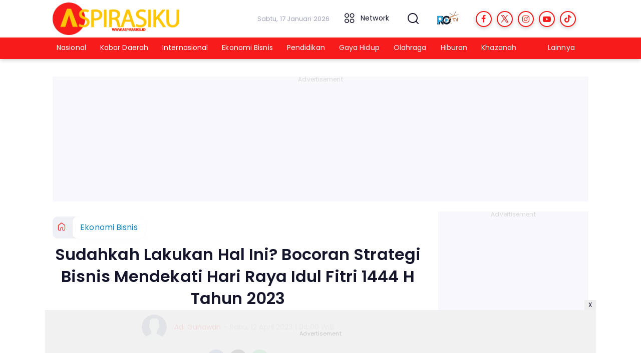

--- FILE ---
content_type: text/html; charset=UTF-8
request_url: https://www.aspirasiku.id/ekonomi-bisnis/1098431630/sudahkah-lakukan-hal-ini-bocoran-strategi-bisnis-mendekati-hari-raya-idul-fitri-1444-h-tahun-2023
body_size: 16567
content:
<!DOCTYPE html>
<html lang="id">
    <head>
        <link href="//securepubads.g.doubleclick.net" rel="dns-prefetch">
    <link href="//googleads.g.doubleclick.net" rel="dns-prefetch">
    <link href="//pagead2.googlesyndication.com" rel="dns-prefetch">
    <link href="//fonts.googleapis.com" rel="dns-prefetch">
    <link href="//assets.promediateknologi.id" rel="dns-prefetch">
    <link href="//www.aspirasiku.id" rel="dns-prefetch">
    <link href="//tpc.googlesyndication.com" rel="dns-prefetch">

    <title>Sudahkah Lakukan Hal Ini? Bocoran Strategi Bisnis Mendekati Hari Raya Idul Fitri 1444 H Tahun 2023 - Aspirasiku</title>
    <meta name="description" content="Strategi bisnis menyambut Lebaran Idul Fitri 1444 H, berikut beberapa upaya yang bisa dimaksimalkan menyambut momen Lebaran 2023.">
    <meta name="keywords" content="Idul Fitri 1444 H, Lebaran 2023, strategi, Bisnis">
    <meta name="author" content="Adi Gunawan">
    <meta charset="utf-8">
    <meta http-equiv="X-UA-Compatible" content="IE=edge,chrome=1">
    <meta name="viewport" content="width=device-width">
    <meta name="msapplication-TileColor" content="#ffffff">
    <meta name="msapplication-TileImage"
        content="https://static.promediateknologi.id/promedia/news/desktop/images/favicon/ms-icon-144x144.png?v=1042">
    <meta name="theme-color" content="#ffffff">
    <meta name="robots" content="index, follow, max-image-preview:large">
    <meta name="googlebot-news" content="index,follow" />
    <meta name="googlebot" content="index,follow" />
    <meta name="language" content="id" />
    <meta name="geo.country" content="id" />
    <meta http-equiv="content-language" content="In-Id" />
    <meta name="geo.placename" content="Indonesia" />
    <!-- s: fb meta -->
    <meta property="og:type" content="article" />
    <meta property="og:url" content="https://www.aspirasiku.id/ekonomi-bisnis/1098431630/sudahkah-lakukan-hal-ini-bocoran-strategi-bisnis-mendekati-hari-raya-idul-fitri-1444-h-tahun-2023" />
    <meta property="og:title" content="Sudahkah Lakukan Hal Ini? Bocoran Strategi Bisnis Mendekati Hari Raya Idul Fitri 1444 H Tahun 2023 - Aspirasiku" />
    <meta property="og:description" content="Strategi bisnis menyambut Lebaran Idul Fitri 1444 H, berikut beberapa upaya yang bisa dimaksimalkan menyambut momen Lebaran 2023." />
    <meta property="og:image" content="https://assets.promediateknologi.id/crop/0x0:0x0/1200x800/webp/photo/2023/04/11/bisnis-lebaran-849533746.jpg" />
    <meta property="og:site_name" content="Sudahkah Lakukan Hal Ini? Bocoran Strategi Bisnis Mendekati Hari Raya Idul Fitri 1444 H Tahun 2023 - Aspirasiku" />
    <meta property="fb:app_id" content="1073955156075669" />
    <meta property="fb:pages" content="309698722794831" />
    <!-- e: fb meta -->

    <!-- S:tweeter card -->
    <meta name="twitter:card" content="summary_large_image" />
    <meta name="twitter:site" content="@promedia" />
    <meta name="twitter:creator" content="@promedia">
    <meta name="twitter:title" content="Sudahkah Lakukan Hal Ini? Bocoran Strategi Bisnis Mendekati Hari Raya Idul Fitri 1444 H Tahun 2023 - Aspirasiku" />
    <meta name="twitter:description" content="Strategi bisnis menyambut Lebaran Idul Fitri 1444 H, berikut beberapa upaya yang bisa dimaksimalkan menyambut momen Lebaran 2023." />
    <meta name="twitter:image" content="https://assets.promediateknologi.id/crop/0x0:0x0/1200x800/webp/photo/2023/04/11/bisnis-lebaran-849533746.jpg" />
    <!-- E:tweeter card -->

    <meta name="content_PublishedDate" content="2023-04-12 04:00:00" />
    <meta name="content_Category" content="Ekonomi Bisnis" />
    <meta name="content_Author" content="Adi Gunawan" />
    <meta name="content_Editor" content="Adi Gunawan" />
    <meta name="content_ID" content="8431630" />
    <meta name="content_Type" content="Standard" />
    <meta name="content_Source" content="berbagai sumber" />
    <meta name="content_Lipsus" content="Serba Serbi Idul Fitri" />
    <meta name="content_Tag" content="Idul Fitri 1444 H, Lebaran 2023, strategi, Bisnis" />
    <meta name="content_AuthorID" content="4108" />
    <meta name="content_EditorID" content="4108" />

                <link href="https://static.promediateknologi.id/promedia/network/109/desktop/images/favicon/favicon-96x96.png?v=1234" rel="shortcut icon" type="image/x-icon" />
                <link rel="amphtml" href="https://www.aspirasiku.id/ekonomi-bisnis/amp/1098431630/sudahkah-lakukan-hal-ini-bocoran-strategi-bisnis-mendekati-hari-raya-idul-fitri-1444-h-tahun-2023" data-component-name="amp:html:link">
            <link rel="canonical" href="https://www.aspirasiku.id/ekonomi-bisnis/1098431630/sudahkah-lakukan-hal-ini-bocoran-strategi-bisnis-mendekati-hari-raya-idul-fitri-1444-h-tahun-2023" />

        <link
            href="https://fonts.googleapis.com/css2?family=Poppins:ital,wght@0,400;0,600;0,700;1,400;1,600;1,700&display=swap"
            rel="stylesheet">
                <link rel="preconnect" href="https://fonts.gstatic.com">
        <link rel="preconnect" href="https://fonts.gstatic.com">
        <link rel="stylesheet" href="https://static.promediateknologi.id/promedia/news/desktop/css/style.min.css?v=1064"
            type="text/css">

                    <link rel="stylesheet"
                href="https://static.promediateknologi.id/promedia/network/109/desktop/css/custom.min.css?v=1444"
                type="text/css">
        
        <script src="https://static.promediateknologi.id/promedia/news/desktop/js/jquery-1.12.0.min.js?v=1016" type="bbb4a6f62edf719dffdd5fad-text/javascript"></script>

        <script async src='https://propsid.b-cdn.net/gpt/pti/aspirasiku.js' type="bbb4a6f62edf719dffdd5fad-text/javascript"></script>
   
        
        <!-- HTML5 shim and Respond.js for IE8 support of HTML5 elements and media queries -->
        <!-- WARNING: Respond.js doesn't work if you view the page via file:// -->
        <!--[if lt IE 9]>
                                <script src="https://oss.maxcdn.com/html5shiv/3.7.3/html5shiv.min.js"></script>
                                <script src="https://oss.maxcdn.com/respond/1.4.2/respond.min.js"></script>
                                <![endif]-->
                <meta name="google-site-verification" content="5_mg95d-sCGPwf9LX2H-YuWjT0pF6BuB8fvRSfgkMoA" />
<meta name='dailymotion-domain-verification' content='dmq0igo65xmu2k160' />
<script type="bbb4a6f62edf719dffdd5fad-text/javascript">
  dataLayer = [{
    "published_date": "2023-04-12 04:00:00",
    "rubrik": "Ekonomi Bisnis",
    "penulis": "Adi Gunawan",
    "editor": "Adi Gunawan",
    "id": "8431630",
    "source": "berbagai sumber",
    "topic": "Serba Serbi Idul Fitri",
    "tag": "Idul Fitri 1444 H, Lebaran 2023, strategi, Bisnis",
    "penulis_id": "4108",
    "editor_id": "4108"
  }];
</script>
<!-- Google Tag Manager -->
<script type="bbb4a6f62edf719dffdd5fad-text/javascript">(function(w,d,s,l,i){w[l]=w[l]||[];w[l].push({'gtm.start':
new Date().getTime(),event:'gtm.js'});var f=d.getElementsByTagName(s)[0],
j=d.createElement(s),dl=l!='dataLayer'?'&l='+l:'';j.async=true;j.src=
'https://www.googletagmanager.com/gtm.js?id='+i+dl;f.parentNode.insertBefore(j,f);
})(window,document,'script','dataLayer','GTM-P5KX7HJ');</script>
<!-- End Google Tag Manager -->

<!-- Start GPT Tag -->
<script async src='https://www.googletagservices.com/tag/js/gpt.js' type="bbb4a6f62edf719dffdd5fad-text/javascript"></script>

<script type="bbb4a6f62edf719dffdd5fad-text/javascript">
  var wv = navigator.userAgent.toLowerCase();
  window.googletag = window.googletag || {cmd: []};
  googletag.cmd.push(function() {
  googletag.defineSlot('/22579199035/aspirasiku/desktop', [[970, 250]], 'div-gpt-ad-desktopTopDetail').setTargeting('Position', ['desktopTopDetail']).addService(googletag.pubads());
  googletag.defineSlot('/22579199035/aspirasiku/desktop', [[468, 60],[728, 90]], 'div-gpt-ad-desktopUnderImage').setTargeting('Position', ['desktopUnderImage']).addService(googletag.pubads());
    googletag.pubads().enableSingleRequest();
    googletag.pubads().collapseEmptyDivs();
    googletag.enableServices();
  });
</script>
<!-- End GPT Tag -->        <link rel="manifest" href="https://assets.promediateknologi.id/promedia/sw/manifest.json">
        <script async src="https://pagead2.googlesyndication.com/pagead/js/adsbygoogle.js?client=ca-pub-8400307307701650" crossorigin="anonymous" type="bbb4a6f62edf719dffdd5fad-text/javascript"></script>
            <script src="https://jsc.mgid.com/site/740253.js" async type="bbb4a6f62edf719dffdd5fad-text/javascript"></script>

        
                <script type="application/ld+json">
            {
                "@context": "http://schema.org",
                "@type": "WebPage",
                "headline": "Sudahkah Lakukan Hal Ini? Bocoran Strategi Bisnis Mendekati Hari Raya Idul Fitri 1444 H Tahun 2023 - Aspirasiku",
                "url": "https://www.aspirasiku.id/ekonomi-bisnis/1098431630/sudahkah-lakukan-hal-ini-bocoran-strategi-bisnis-mendekati-hari-raya-idul-fitri-1444-h-tahun-2023",
                "datePublished": "2023-04-12T04:00:00+0700",
                "dateModified": "2023-04-12T04:00:00+0700",
                "image": "https://assets.promediateknologi.id/crop/0x0:0x0/1200x800/webp/photo/2023/04/11/bisnis-lebaran-849533746.jpg",
                "thumbnailUrl" : "https://assets.promediateknologi.id/crop/0x0:0x0/1200x800/webp/photo/2023/04/11/bisnis-lebaran-849533746.jpg"
            }
        </script>

                <script type="application/ld+json">
            {
              "@context": "http://schema.org",
              "@type": "NewsArticle",
              "mainEntityOfPage": {
                "@type": "WebPage",
                "@id": "https://www.aspirasiku.id/ekonomi-bisnis/1098431630/sudahkah-lakukan-hal-ini-bocoran-strategi-bisnis-mendekati-hari-raya-idul-fitri-1444-h-tahun-2023"
              },
              "headline": "Sudahkah Lakukan Hal Ini? Bocoran Strategi Bisnis Mendekati Hari Raya Idul Fitri 1444 H Tahun 2023 - Aspirasiku",
              "image": {
                "@type": "ImageObject",
                "url": "https://assets.promediateknologi.id/crop/0x0:0x0/1200x800/webp/photo/2023/04/11/bisnis-lebaran-849533746.jpg",
                "height": 500,
                "width": 750
              },
              "datePublished": "2023-04-12T04:00:00+0700",
              "dateModified": "2023-04-12T04:00:00+0700",
              "author": {
                "@type": "Person",
                "name": "Adi Gunawan"
              },
               "publisher": {
                "@type": "Organization",
                "name": "Aspirasiku",
                "url": "https://www.aspirasiku.id",
                "logo": {
                "@type": "ImageObject",
                "url": "https://static.promediateknologi.id/promedia/network/109/desktop/images/logo.png?v=1022",
                "width": 600,
                "height": 60
                }

              },
              "description": "Strategi bisnis menyambut Lebaran Idul Fitri 1444 H, berikut beberapa upaya yang bisa dimaksimalkan menyambut momen Lebaran 2023."
            }
        </script>
        
        
                <script type="application/ld+json">
            {
                "@context": "https://schema.org",
                "@type": "BreadcrumbList",
                "itemListElement":
                [
                    {
                        "@type": "ListItem",
                        "position": 1,
                        "item":
                        {
                            "@id": "https://www.aspirasiku.id",
                            "name": "Home"
                        }
                    },
                    {
                        "@type": "ListItem",
                        "position": 2,
                        "item":
                        {
                            "@id": "https://www.aspirasiku.id/ekonomi-bisnis",
                            "name": "Ekonomi Bisnis"
                        }
                    }
                ]
            }
        </script>
        
                
    </head>

    <body>
        <script type="bbb4a6f62edf719dffdd5fad-text/javascript">
        var __base_url = "https://www.aspirasiku.id/";
        var __csrf_token = "HgOATH5aOw0cLCgvtdXM1ksf4LzmC4HyXRmRL1rF";
        var __domain = "www.aspirasiku.id";
        </script>
        <!-- Google Tag Manager (noscript) -->
<noscript><iframe src="https://www.googletagmanager.com/ns.html?id=GTM-P5KX7HJ"
height="0" width="0" style="display:none;visibility:hidden"></iframe></noscript>
<!-- End Google Tag Manager (noscript) -->

        
        <!-- header -->
<header class="header">
    <div class="header__middle">
        <div class="row container clearfix">
            <div class="col-offset-fluid clearfix">
                <div class="col-bs12-5">
                    <div class="logo">
                                              <a href="https://www.aspirasiku.id">
                                                  <img src="https://static.promediateknologi.id/crop/0x0:0x0/0x0/webp/promedia/network/109/desktop/images/logo.png?v=1183" alt="logo" width="240" height="240">
                        </a>
                    </div>
                </div>
                <div class="col-bs12-7">
                    <ul class="network__menu">
                        <li>
                            <date>Sabtu, 17 Januari 2026</date>
                        </li>

                          <!--- network -->
                                                                              <li><a href="#"><i class="icons icon-small mr1 icons-category"></i> Network</a>
                            <ul class="network__menu--more">


                                                                                                                                        <li><a href="https://metro.aspirasiku.id">Metro Aspirasiku</a></li>
                                
                            </ul>
                          </li>
                                                
                        <li>
                            <a href="#"><span class="icon icon-small icons-search"></span></a>
                            <ul class="text-center w-200">
                                <li class="network__menu__search">
                                    <form action="https://www.aspirasiku.id/search" class="search__bar">
                                        <input type="text" placeholder="Cari" name="q" id="search" class="search__input">
                                        <input type="submit" class="search__submit">
                                        <span class="icon icon-search"></span>
                                    </form>
                                </li>
                            </ul>
                        </li>
                                                <li>
                            <div class="nav__tv">
								<a class="logo-tv" href="https://www.aspirasiku.id/tv">
									                                        <img src="https://static.promediateknologi.id/crop/0x0:0x0/44x44/webp/promedia/news/desktop/images/logo_tv.png?v=1034" alt="logo-tv" width="44" height="44">
                                    								</a>
							</div>
                        </li>
                                                
                        <li>
                            <div class="social social--header clearfix">
                                <div class="social__item">
                                    <a href="https://www.facebook.com/aspirasikunewsroom/" target="_blank" class="social__link social__link--facebook">
                                        <span class="icon icon-facebook"></span>
                                    </a>
                                </div>
                                <div class="social__item">
                                    <a href="https://twitter.com/aspirasikuid/" target="_blank" class="social__link social__link--twitter">
                                        <span class="icon icon-twitter"></span>
                                    </a>
                                </div>
                                <div class="social__item">
                                    <a href="https://www.instagram.com/aspirasikuid/" target="_blank" class="social__link social__link--instagram">
                                        <span class="icon icon-instagram"></span>
                                    </a>
                                </div>

                                <div class="social__item">
                                    <a href="https://www.youtube.com/channel/UCYG_0nFEKM60hrBKJpA5gLg" target="_blank" class="social__link social__link--youtube">
                                        <span class="icon icon-youtube"></span>
                                    </a>
                                </div>
                                <div class="social__item">
                                    <a href="https://www.tiktok.com/@aspirasikuid" target="_blank" class="social__link social__link--tiktok">
                                        <span class="icon icon-tiktok"></span>
                                    </a>
                                </div>
                                                                <div class="social__item" id='data-account'>
																</div>
                                                            </div>
                        </li>
                    </ul>
                </div>
            </div>
        </div>
    </div>
    <div class="header__bottom">
        <div class="row container clearfix">
            <div class="col-offset-fluid clearfix">
                <div class="col-bs10-10">
                    <nav class="nav">
                                                 <div class="nav__home"><a href="https://www.aspirasiku.id" title="Home"><span class="icon icon-xsmall icons-home"></span></a></div>
                                                <ul class="nav__wrap">
                            
                            
                            <li><a href="https://www.aspirasiku.id/nasional">Nasional</a>
                                    
                                                                </li>
                            
                            <li><a href="https://www.aspirasiku.id/kabar-daerah">Kabar Daerah</a>
                                    
                                                                </li>
                            
                            <li><a href="https://www.aspirasiku.id/internasional">Internasional</a>
                                    
                                                                </li>
                            
                            <li><a href="https://www.aspirasiku.id/ekonomi-bisnis">Ekonomi Bisnis</a>
                                    
                                                                </li>
                            
                            <li><a href="https://www.aspirasiku.id/pendidikan">Pendidikan</a>
                                    
                                                                </li>
                            
                            <li><a href="https://www.aspirasiku.id/gaya-hidup">Gaya Hidup</a>
                                    
                                                                </li>
                            
                            <li><a href="https://www.aspirasiku.id/olahraga">Olahraga</a>
                                    
                                                                </li>
                            
                            <li><a href="https://www.aspirasiku.id/hiburan">Hiburan</a>
                                    
                                                                </li>
                            
                            <li><a href="https://www.aspirasiku.id/khazanah">Khazanah</a>
                                    
                                    
                                                                                </ul>

                                                <div class="nav__more">
                            <a href="javascript:void(0)">Lainnya <span class="icon icon-caret-down"></span></a>
                            <ul class="nav__wrap more">

                                                                <li><a href="https://www.aspirasiku.id/iptek">IPTEK</a></li>
                                                                <li><a href="https://www.aspirasiku.id/otomotif">Otomotif</a></li>
                                                                <li><a href="https://www.aspirasiku.id/infografis">Infografis</a></li>
                                                                <li><a href="https://www.aspirasiku.id/lowongan-kerja">Lowongan Kerja</a></li>
                                                                <li><a href="https://www.aspirasiku.id/ragam">Ragam</a></li>
                                                                <li><a href="https://www.aspirasiku.id/kolom-aspirasi">Kolom Aspirasi</a></li>
                                                                                                    <li><a href="https://www.aspirasiku.id/video">Video</a></li>
                                    <li><a href="https://www.aspirasiku.id/image">Photo</a></li>
                                
                            </ul>
                        </div>
                        
                    </nav>
                </div>
            </div>
        </div>
    </div>
</header>
        
                <!-- ads skin -->
<div class="row ads__stick__wrap clearfix">
<div class="kcm ads__stick js--stick">
    <div class="ads__stick__fluid ads__stick__fluid--left">
        <div class="ads__stick--left">
            <div id='div-gpt-ad-desktopSkinAdsLeftDetail'>
              <script type="bbb4a6f62edf719dffdd5fad-text/javascript">
                googletag.cmd.push(function() { googletag.display('div-gpt-ad-desktopSkinAdsLeftDetail'); });
              </script>
            </div>
        </div>
    </div>
    <div class="ads__stick__fluid ads__stick__fluid--right">
        <div class="ads__stick--right">
            <div id='div-gpt-ad-desktopSkinAdsRightDetail'>
              <script type="bbb4a6f62edf719dffdd5fad-text/javascript">
                googletag.cmd.push(function() { googletag.display('div-gpt-ad-desktopSkinAdsRightDetail'); });
              </script>
            </div>
        </div>
    </div>
</div>
</div>        

        <!-- adbro -->


    <!-- content -->
    <div class="row clearfix">
        <div class="container clearfix">
            <div class="col-offset-fluid clearfix">
                <div class="col-bs12-12">


                  <!-- ads top -->
<div class="ads mt3 clearfix ads--stick-parent-250px">
	<div class="ads--stick">
		<div class="ads__top">
			<div id='div-gpt-ad-desktopTopDetail'>
				<script type="bbb4a6f62edf719dffdd5fad-text/javascript">
					googletag.cmd.push(function() { googletag.display('div-gpt-ad-desktopTopDetail'); });
				</script>
			</div>

			

		</div>
	</div>
</div>
                  

                </div>

                <div class="col-bs10-7">

                    <!-- header -->
                    <section class="read__header clearfix">
                        <div class="breadcrumb clearfix">
                            <ul class="breadcrumb__wrap">
                                <li class="breadcrumb__item"><a class="breadcrumb__link" href="https://www.aspirasiku.id"><i
                                            class="icon-xsmall icons-home"></i></a></li>
                                <li class="breadcrumb__item"><a class="breadcrumb__link"
                                        href="https://www.aspirasiku.id/ekonomi-bisnis">Ekonomi Bisnis</a>
                                </li>
                            </ul>
                        </div>
                        <div class="read__header mt2 clearfix">

                            <h1 class="read__title"> Sudahkah Lakukan Hal Ini? Bocoran Strategi Bisnis Mendekati Hari Raya Idul Fitri 1444 H Tahun 2023 </h1>

                            <div class="read__info">
                                <div class="read__info__img">
                                                                       <img src="https://static.promediateknologi.id/promedia/news/desktop/images/user-author.png?v=2" alt="photo author" width="50" height="50">
                                   
								</div>
                                <div class="read__info__author">
                                    <a href="https://www.aspirasiku.id/author/4108/Adi-Gunawan">Adi Gunawan</a>
                                </div>
                                <div class="read__info__date">
                                    - Rabu, 12 April 2023 | 04:00 WIB
                                </div>
                            </div>

                            <div class="social social--article clearfix">
    <div class="social__item">
        <a href="javascript:void(0)" class="social__link social__link--facebook" onclick="if (!window.__cfRLUnblockHandlers) return false; fb_share(&quot;Sudahkah Lakukan Hal Ini? Bocoran Strategi Bisnis Mendekati Hari Raya Idul Fitri 1444 H Tahun 2023&quot;, &quot;https://www.aspirasiku.id/ekonomi-bisnis/1098431630/sudahkah-lakukan-hal-ini-bocoran-strategi-bisnis-mendekati-hari-raya-idul-fitri-1444-h-tahun-2023&quot;)" data-cf-modified-bbb4a6f62edf719dffdd5fad-="">
            <span class="icon icon-facebook"></span>
        </a>
    </div>
    <div class="social__item">
        <a href="javascript:void(0)" class="social__link social__link--twitter" onclick="if (!window.__cfRLUnblockHandlers) return false; tweet_share(&quot;Sudahkah Lakukan Hal Ini? Bocoran Strategi Bisnis Mendekati Hari Raya Idul Fitri 1444 H Tahun 2023 https://www.aspirasiku.id/ekonomi-bisnis/1098431630/sudahkah-lakukan-hal-ini-bocoran-strategi-bisnis-mendekati-hari-raya-idul-fitri-1444-h-tahun-2023&quot;)" data-cf-modified-bbb4a6f62edf719dffdd5fad-="">
            <span class="icon icon-twitter"></span>
        </a>
    </div>
        <div class="social__item">
        <a href="https://api.whatsapp.com/send?text=Sudahkah Lakukan Hal Ini  Bocoran Strategi Bisnis Mendekati Hari Raya Idul Fitri 1444 H Tahun 2023 https://www.aspirasiku.id/ekonomi-bisnis/1098431630/sudahkah-lakukan-hal-ini-bocoran-strategi-bisnis-mendekati-hari-raya-idul-fitri-1444-h-tahun-2023" class="social__link social__link--whatsapp">
            <span class="icon icon-whatsapp"></span>
        </a>
    </div>
        
</div>


                            <div class="photo">
    <div class="photo__img">
                    <img src="https://assets.promediateknologi.id/crop/0x0:0x0/1200x800/webp/photo/2023/04/11/bisnis-lebaran-849533746.jpg" alt="Strategi bisnis Lebaran 2023 yang bisa diterapkan. (Freepik.com/wayhomestudio)" width="700" height="500">
            </div>
    <div class="photo__caption">Strategi bisnis Lebaran 2023 yang bisa diterapkan. (Freepik.com/wayhomestudio)</div>
</div>


                        </div>
                    </section>
                    <!-- ads under image-->

<center>
                        <div class="ads mt3 clearfix">
                <div class="ads--stick">
                    <div id='div-gpt-ad-mobileUnderImage'>
                        <script type="bbb4a6f62edf719dffdd5fad-text/javascript">
                            googletag.cmd.push(function() {
                                googletag.display('div-gpt-ad-mobileUnderImage');
                            });
                        </script>
                    </div>
                </div>
            </div>
                    </center>
                    
                    <div class="read__article clearfix js--tower-parent">
                        <div class="col-bs10-7 col-offset-0">

                            <!-- content -->
                            <article class="read__content clearfix">
                                <p>&nbsp;</p> <p> <!--img1--> </p> <p><strong>ASPIRASIKU</strong> - Sudah lebih dari dua minggu sejak kita memasuki bulan Ramadhan yang artinya <a href="https://www.aspirasiku.id/tag/idul-fitri-1444-h">Idul Fitri 1444 H</a> semakin dekat.</p> <p>Setelah satu bulan berpuasa, umat Islam akan merayakan Hari Raya Idul Fitri 1444 H yang juga menjadi hari libur nasional. Saat ini, masyarakat dapat berkumpul bersama keluarga dan teman-teman terdekat.</p><div data-type="_mgwidget" data-widget-id="1724002"></div>
    <script type="bbb4a6f62edf719dffdd5fad-text/javascript">(function (w, q) { w[q] = w[q] || []; w[q].push(["_mgc.load"]) })(window, "_mgq");</script>
 <p>Di tengah libur <a href="https://www.aspirasiku.id/tag/lebaran-2023">Lebaran 2023</a>, banyak orang akan berbelanja sambil menikmati waktu luangnya. Oleh karena itu, para pelaku usaha juga perlu mempersiapkan <a href="https://www.aspirasiku.id/tag/bisnis">bisnis</a> mereka agar dapat beradaptasi dengan tren pelanggan.</p> <p><strong>Baca Juga: <a href="https://www.aspirasiku.id/kabar-daerah/1098431466/70-lokasi-penukaran-uang-baru-di-cirebon-untuk-lebaran-2023-dibuka-berbagai-bankbumn-dan-swasta">70 Lokasi Penukaran Uang Baru di Cirebon untuk Lebaran 2023, Dibuka Berbagai Bank&nbsp;BUMN dan Swasta</a></strong></p><center>
	<div class="ads mt3 clearfix ads--stick-parent-250px">
		<div class="ads--stick">
			<div class="ads__box">
				<div id='div-gpt-ad-desktopInArticle'>
					<script type="bbb4a6f62edf719dffdd5fad-text/javascript">
						googletag.cmd.push(function() { googletag.display('div-gpt-ad-desktopInArticle'); });
					</script>
				</div>
			</div>
		</div>
	</div>
</center>
 <p>Lalu, apa saja hal-hal yang perlu dilakukan para pebisnis menjelang Lebaran 2023? Temukan jawabannya melalui ulasan berikut ini!</p> <p>1. Sampaikan Ucapan Selamat Idul Fitri</p> <p>Setidaknya satu minggu sebelum Idul Fitri, Anda harus menyiapkan pesan berisi ucapan selamat Idul Fitri.</p> <p>Kemudian, ucapan selamat tersebut dapat diterbitkan satu malam sebelum Hari Raya Aidilfitri.</p> <p>Selain untuk menjaga silaturahmi dengan pelanggan, sapaan ini juga bisa dikombinasikan dengan promo spesial yang bisa dinikmati pelanggan, seperti pemberian diskon.</p> <p><strong>Baca Juga: <a href="https://www.aspirasiku.id/olahraga/1098431106/prediksi-susunan-pemain-real-madrid-vs-chelsea-di-leg-i-liga-champions-13-april-2023">Prediksi Susunan Pemain Real Madrid vs Chelsea di Leg I Liga Champions, 13 April 2023</a></strong></p> <p>2. Berikan Penawaran Terakhir Menjelang Lebaran 2023</p> <p>Anda dapat menerapkan diskon tepat sebelum Lebaran 2023. Dalam promosi ini, Anda akan meyakinkan pelanggan untuk berbelanja karena harga spesial yang Anda tawarkan akan segera berubah.</p> <p>Jika mereka melewatkan kesempatan ini, maka mereka tidak bisa lagi menghemat anggaran saat berbelanja.</p>
                            </article>

                            <div class="read__paging clearfix">
        <div class="paging paging--article clearfix">
            <div class="paging__teaser">Halaman: </div>
            <div class="paging__wrap clearfix">
                            <div class="paging__item">
                    <a class="paging__link paging__link--active" href="https://www.aspirasiku.id/ekonomi-bisnis/1098431630/sudahkah-lakukan-hal-ini-bocoran-strategi-bisnis-mendekati-hari-raya-idul-fitri-1444-h-tahun-2023">1</a>
                </div>
                            <div class="paging__item">
                    <a class="paging__link " href="https://www.aspirasiku.id/ekonomi-bisnis/1098431630/sudahkah-lakukan-hal-ini-bocoran-strategi-bisnis-mendekati-hari-raya-idul-fitri-1444-h-tahun-2023?page=2">2</a>
                </div>
                            <div class="paging__item">
                    <a class="paging__link " href="https://www.aspirasiku.id/ekonomi-bisnis/1098431630/sudahkah-lakukan-hal-ini-bocoran-strategi-bisnis-mendekati-hari-raya-idul-fitri-1444-h-tahun-2023?page=3">3</a>
                </div>
                            <div class="paging__item">
                    <a class="paging__link " href="https://www.aspirasiku.id/ekonomi-bisnis/1098431630/sudahkah-lakukan-hal-ini-bocoran-strategi-bisnis-mendekati-hari-raya-idul-fitri-1444-h-tahun-2023?page=4">4</a>
                </div>
                            <div class="paging__item">
                    <a class="paging__link " href="https://www.aspirasiku.id/ekonomi-bisnis/1098431630/sudahkah-lakukan-hal-ini-bocoran-strategi-bisnis-mendekati-hari-raya-idul-fitri-1444-h-tahun-2023?page=2">Selanjutnya</a>
                </div>
                        </div>
        </div>
    </div>


                            <!-- selanjutnya -->
                            							<section class="read__next mt3 clearfix">
								<div class="read__next__img">
								    <a href="https://www.aspirasiku.id/nasional/1098418335/daftar-tarif-tol-cipali-terlengkap-dan-terbaru-untuk-mudik-lebaran-2023">
								        <img src="https://assets.promediateknologi.id/crop/94x1:1023x519/120x70/webp/photo/2022/12/16/1939022660.jpeg" alt="Daftar Tarif Tol Cipali Terlengkap dan Terbaru untuk Mudik Lebaran 2023" width="120" height="70">
								    </a>
								</div>
								<div class="read__next__img__box clearfix">
								    <h3>Artikel Selanjutnya</h3>
								    <h2 class="read__next__title">
								        <a href="https://www.aspirasiku.id/nasional/1098418335/daftar-tarif-tol-cipali-terlengkap-dan-terbaru-untuk-mudik-lebaran-2023" class="recomend__link">Daftar Tarif Tol Cipali Terlengkap dan Terbaru untuk Mudik Lebaran 2023</a>
								    </h2>
								</div>
                                <a href="https://www.aspirasiku.id/nasional/1098418335/daftar-tarif-tol-cipali-terlengkap-dan-terbaru-untuk-mudik-lebaran-2023" class="recomend__link">
                                    <i class="icon-angle-right"></i>
                                </a>
							</section>
                            
                            <section class="read__tagging clearfix">
                                <div class="disclaimer">Dilarang mengambil dan/atau menayangkan ulang sebagian atau keseluruhan artikel <br>di atas untuk konten akun media sosial komersil tanpa seizin redaksi.</div>
                            </section>

                                                            <p>
                                    <a>Editor: Adi Gunawan</a>
                                </p>
                                                                                        <p>Sumber: berbagai sumber</p>
                            
                            


                            <center>
                                <div style="margin: 10px 0 30px 0">
                                                                        <div style="margin-top: 50px;">
<div id="bn_0uKe3TJc91"></div><script type="bbb4a6f62edf719dffdd5fad-text/javascript">'use strict';(function(e,c,p,q){function v(){c.removeEventListener("scroll",v);k()}function z(){w=new IntersectionObserver(function(a){a.forEach(function(b){b.isIntersecting&&(w.unobserve(b.target),A?r(c,"scroll",v):k())})},{root:null,rootMargin:"400px 200px",threshold:0});w.observe(f)}function k(){if(f=f||c.getElementById("bn_"+p)){f.innerHTML="";f.id="bn_"+B;if(e.name&&"google_ads_iframe_/"==e.name.substring(0,19)){var a=e.parent.document,b=a.createElement("div");a=a.getElementById(e.name).parentNode;
a.parentNode.appendChild(b);b.style.setProperty("margin-top",-a.offsetHeight+"px","important");b.append(f);q+=".dfp"}(g=C.getElementById("rcMain"))?d=g.contentWindow:I(C);x={act:"init",id:p,rnd:B,ms:D,lt:q,tms:J,ta:K==top};d.rcMain?d.postMessage(x,E):d.rcBuf.push(x)}else l("!bn")}function L(a,b,y,t){function F(){var u=b.createElement("script");u.src=a;u.onerror=function(){m++;5>m?setTimeout(F,10):l(m+"!"+a)};u.onload=function(){t&&t();m&&l(m+"!"+a)};y.appendChild(u)}var m=0;F()}function I(a){try{g=
a.createElement("iframe"),g.style.setProperty("display","none","important"),g.id="rcMain",a.body.insertBefore(g,a.body.children[0]),d=g.contentWindow,n=d.document,n.open(),n.close(),G=n.body,Object.defineProperty(d,"rcBuf",{enumerable:!1,configurable:!1,writable:!1,value:[]}),L("https://go.rcvlink.com/static/main.js",n,G,function(){for(var b;d.rcBuf&&(b=d.rcBuf.shift());)d.postMessage(b,E)})}catch(b){H(b)}}function r(a,b,y,t){a.addEventListener(b,y,t)}function M(a,b){b=b||0;return Math.round(a*Math.pow(10,b))/
Math.pow(10,b)}function H(a){l(a.name+": "+a.message+"\t"+(a.stack?a.stack.replace(a.name+": "+a.message,""):""))}function l(a){console.error(a);(new Image).src="https://go.rcvlinks.com/err/?code="+p+"&ms="+((new Date).getTime()-D)+"&ver="+N+"&text="+encodeURIComponent(a)}try{var N="251015-0118",E=location.origin||location.protocol+"//"+location.hostname+(location.port?":"+location.port:""),f=c.getElementById("bn_"+p),B=Math.random().toString(36).substring(2,15),D=(new Date).getTime(),w,O=!("IntersectionObserver"in
e),x,g,d,n,G,A=c.body.clientHeight>e.innerHeight,h=e;for(;h;){try{var J=M(h.performance.now());var K=h;var C=h.document}catch(a){}if(h==top)break;h=h.parent}f?"scroll"==q?A?r(c,"scroll",v):k():"lazy"==q?O?k():"loading"==c.readyState?r(c,"DOMContentLoaded",z):z():k():"loading"==c.readyState?r(c,"DOMContentLoaded",k):l("!bn")}catch(a){H(a)}})(window,document,"0uKe3TJc91","");
</script>
</div>
                                </div>
                            </center>




                            <!-- tagging -->
                            <section class="read__tagging mt3 clearfix">
                                <!-- tagging -->
<section class="read__tagging mt3 clearfix">
    <h3 class="title"><span>Tags</span></h3>
    <div class="tag tag--article clearfix">
        <ul class="tag__list">
                            <li><h4><a href="https://www.aspirasiku.id/tag/Idul-Fitri-1444-H">Idul Fitri 1444 H</a></h4></li>
                            <li><h4><a href="https://www.aspirasiku.id/tag/Lebaran-2023">Lebaran 2023</a></h4></li>
                            <li><h4><a href="https://www.aspirasiku.id/tag/strategi">strategi</a></h4></li>
                            <li><h4><a href="https://www.aspirasiku.id/tag/Bisnis">Bisnis</a></h4></li>
                    </ul>
    </div>
</section>
                            </section>


                            <!-- Profeeds -->
                            <!-- <div id="profeed" data-id="1098431630" data-width="100%"></div> -->


                            <!-- komen -->
                            <div class="col-bs10-10 col-offset-0">
        <!-- comment -->
        <section class="read__comment mt3 clearfix">
            <!-- <h3 class="title"><span>Komentar</span></h3> -->
            <div class="read__comment clearfix">
                <div id='data-komentar' data-page="1" data-id="8431630" data-source="p1"></div>
            </div>
        </section>
    </div>
    <script src="https://my.promediateknologi.id/komentar-1.js?v=3" type="bbb4a6f62edf719dffdd5fad-text/javascript"></script>


                            <center>
                                <div style="margin: 10px 0 30px 0">
                                <!-- ads mgid -->
                                    <div data-type="_mgwidget" data-widget-id="1185978" ></div>
        <script type="bbb4a6f62edf719dffdd5fad-text/javascript">(function(w,q){w[q]=w[q]||[];w[q].push(["_mgc.load"])})(window,"_mgq");</script>                                </div>
                            </center>


                        </div>
                        <div class="col-bs10-10 col-offset-0">
                            <!-- related -->
                                                            <section class="read__comment mt3 clearfix">
                                    <h3 class="title"><span>Artikel Terkait</span></h3>
                                    <div class="read__related clearfix">
                                        <ul class="related__list clearfix">
                                                                                            <li>
                                                    <div class="related__img">
                                                        <a href="https://www.aspirasiku.id/nasional/1098418335/daftar-tarif-tol-cipali-terlengkap-dan-terbaru-untuk-mudik-lebaran-2023">
                                                            <img src="https://assets.promediateknologi.id/crop/94x1:1023x519/188x113/webp/photo/2022/12/16/1939022660.jpeg" alt="Daftar Tarif Tol Cipali Terlengkap dan Terbaru untuk Mudik Lebaran 2023" width="120" height="80">
                                                        </a>
                                                    </div>
                                                    <h2 class="related__title">
                                                        <a href="https://www.aspirasiku.id/nasional/1098418335/daftar-tarif-tol-cipali-terlengkap-dan-terbaru-untuk-mudik-lebaran-2023"
                                                            class="related__link">Daftar Tarif Tol Cipali Terlengkap dan Terbaru untuk Mudik Lebaran 2023</a>
                                                    </h2>
                                                </li>
                                                                                            <li>
                                                    <div class="related__img">
                                                        <a href="https://www.aspirasiku.id/kabar-daerah/1098419645/pemudik-jangan-khawatir-ini-78-titik-posko-kesehatan-di-lampung-mudik-lebaran-2023">
                                                            <img src="https://assets.promediateknologi.id/crop/0x0:0x0/188x113/webp/photo/2023/04/11/Screenshot-2938-3875072729.png" alt="Pemudik Jangan Khawatir, Ini 78 Titik Posko Kesehatan di Lampung Mudik Lebaran 2023" width="120" height="80">
                                                        </a>
                                                    </div>
                                                    <h2 class="related__title">
                                                        <a href="https://www.aspirasiku.id/kabar-daerah/1098419645/pemudik-jangan-khawatir-ini-78-titik-posko-kesehatan-di-lampung-mudik-lebaran-2023"
                                                            class="related__link">Pemudik Jangan Khawatir, Ini 78 Titik Posko Kesehatan di Lampung Mudik Lebaran 2023</a>
                                                    </h2>
                                                </li>
                                                                                            <li>
                                                    <div class="related__img">
                                                        <a href="https://www.aspirasiku.id/ekonomi-bisnis/1098419750/24-lokasi-penukaran-uang-baru-untuk-menyambut-lebaran-2023-di-kuningan-jabar">
                                                            <img src="https://assets.promediateknologi.id/crop/0x3:700x484/188x113/webp/photo/2023/04/10/img-uang-925204209.jpg" alt="24 Lokasi Penukaran Uang Baru untuk menyambut Lebaran 2023 di Kuningan Jabar" width="120" height="80">
                                                        </a>
                                                    </div>
                                                    <h2 class="related__title">
                                                        <a href="https://www.aspirasiku.id/ekonomi-bisnis/1098419750/24-lokasi-penukaran-uang-baru-untuk-menyambut-lebaran-2023-di-kuningan-jabar"
                                                            class="related__link">24 Lokasi Penukaran Uang Baru untuk menyambut Lebaran 2023 di Kuningan Jabar</a>
                                                    </h2>
                                                </li>
                                                                                            <li>
                                                    <div class="related__img">
                                                        <a href="https://www.aspirasiku.id/gaya-hidup/1098420937/5-merk-lulur-badan-lokal-untuk-memutihkan-badan-yang-wajib-kamu-pakai-agar-kulit-lebih-putih-saat-lebaran">
                                                            <img src="https://assets.promediateknologi.id/crop/0x0:0x0/188x113/webp/photo/2023/04/11/2971571538-58185501.jpg" alt="5 Merk Lulur Badan Lokal untuk Memutihkan Badan yang Wajib Kamu Pakai Agar Kulit Lebih Putih saat Lebaran" width="120" height="80">
                                                        </a>
                                                    </div>
                                                    <h2 class="related__title">
                                                        <a href="https://www.aspirasiku.id/gaya-hidup/1098420937/5-merk-lulur-badan-lokal-untuk-memutihkan-badan-yang-wajib-kamu-pakai-agar-kulit-lebih-putih-saat-lebaran"
                                                            class="related__link">5 Merk Lulur Badan Lokal untuk Memutihkan Badan yang Wajib Kamu Pakai Agar Kulit Lebih Putih saat Lebaran</a>
                                                    </h2>
                                                </li>
                                                                                            <li>
                                                    <div class="related__img">
                                                        <a href="https://www.aspirasiku.id/iptek/1098422580/harga-cuma-2-juta-an-bisa-diburu-dari-uang-thr-lebaran-2023-ini-sepsifikasi-xiaomi-redmi-10">
                                                            <img src="https://assets.promediateknologi.id/crop/0x0:0x0/188x113/webp/photo/2023/04/11/Spesifikasi-dan-Harga-Redmi-10-di-Indonesia-670487024.jpg" alt="Harga Cuma 2 Juta-an Bisa Diburu dari Uang THR Lebaran 2023, Ini Sepsifikasi Xiaomi Redmi 10" width="120" height="80">
                                                        </a>
                                                    </div>
                                                    <h2 class="related__title">
                                                        <a href="https://www.aspirasiku.id/iptek/1098422580/harga-cuma-2-juta-an-bisa-diburu-dari-uang-thr-lebaran-2023-ini-sepsifikasi-xiaomi-redmi-10"
                                                            class="related__link">Harga Cuma 2 Juta-an Bisa Diburu dari Uang THR Lebaran 2023, Ini Sepsifikasi Xiaomi Redmi 10</a>
                                                    </h2>
                                                </li>
                                                                                            <li>
                                                    <div class="related__img">
                                                        <a href="https://www.aspirasiku.id/kabar-daerah/1098422784/tips-mudik-lebaran-2023-hemat-jakarta-ke-lampung-cuma-habis-rp60-ribuan">
                                                            <img src="https://assets.promediateknologi.id/crop/0x0:0x0/188x113/webp/photo/2023/04/11/Tips-Mudik-Lebaran-2023-Jakarta-Lampung-Hemat-4293360157.jpg" alt="Tips Mudik Lebaran 2023 Hemat Jakarta ke Lampung, Cuma Habis Rp60 Ribuan" width="120" height="80">
                                                        </a>
                                                    </div>
                                                    <h2 class="related__title">
                                                        <a href="https://www.aspirasiku.id/kabar-daerah/1098422784/tips-mudik-lebaran-2023-hemat-jakarta-ke-lampung-cuma-habis-rp60-ribuan"
                                                            class="related__link">Tips Mudik Lebaran 2023 Hemat Jakarta ke Lampung, Cuma Habis Rp60 Ribuan</a>
                                                    </h2>
                                                </li>
                                                                                            <li>
                                                    <div class="related__img">
                                                        <a href="https://www.aspirasiku.id/kabar-daerah/1098425034/sambut-lebaran-2023-inilah-daftar-tarif-dasar-tol-jakarta-bandung-terbaru">
                                                            <img src="https://assets.promediateknologi.id/crop/0x0:0x0/188x113/webp/photo/2023/04/11/Tarif-Tol-Jakarta-Bandung-Lebaran-2023-412037088.png" alt="Sambut Lebaran 2023, Inilah Daftar Tarif Dasar Tol Jakarta – Bandung Terbaru" width="120" height="80">
                                                        </a>
                                                    </div>
                                                    <h2 class="related__title">
                                                        <a href="https://www.aspirasiku.id/kabar-daerah/1098425034/sambut-lebaran-2023-inilah-daftar-tarif-dasar-tol-jakarta-bandung-terbaru"
                                                            class="related__link">Sambut Lebaran 2023, Inilah Daftar Tarif Dasar Tol Jakarta – Bandung Terbaru</a>
                                                    </h2>
                                                </li>
                                                                                            <li>
                                                    <div class="related__img">
                                                        <a href="https://www.aspirasiku.id/nasional/1098428781/jadwal-keberangkatan-dan-harga-tiket-bus-primajasa-jakarta-cirebon-mudik-lebaran-2023">
                                                            <img src="https://assets.promediateknologi.id/crop/0x0:0x0/188x113/webp/photo/2023/04/11/WhatsApp-Image-2023-04-11-at-143837-347899920.jpeg" alt="Jadwal Keberangkatan dan Harga Tiket Bus Primajasa Jakarta - Cirebon Mudik Lebaran 2023" width="120" height="80">
                                                        </a>
                                                    </div>
                                                    <h2 class="related__title">
                                                        <a href="https://www.aspirasiku.id/nasional/1098428781/jadwal-keberangkatan-dan-harga-tiket-bus-primajasa-jakarta-cirebon-mudik-lebaran-2023"
                                                            class="related__link">Jadwal Keberangkatan dan Harga Tiket Bus Primajasa Jakarta - Cirebon Mudik Lebaran 2023</a>
                                                    </h2>
                                                </li>
                                                                                            <li>
                                                    <div class="related__img">
                                                        <a href="https://www.aspirasiku.id/nasional/1098428963/jadwal-keberangkatan-dan-harga-tiket-bus-primajasa-jakarta-garut-mudik-lebaran-2023">
                                                            <img src="https://assets.promediateknologi.id/crop/0x0:0x0/188x113/webp/photo/2023/04/11/WhatsApp-Image-2023-04-11-at-145754-1772769363.jpeg" alt="Jadwal Keberangkatan dan Harga Tiket Bus Primajasa Jakarta Garut Mudik Lebaran 2023" width="120" height="80">
                                                        </a>
                                                    </div>
                                                    <h2 class="related__title">
                                                        <a href="https://www.aspirasiku.id/nasional/1098428963/jadwal-keberangkatan-dan-harga-tiket-bus-primajasa-jakarta-garut-mudik-lebaran-2023"
                                                            class="related__link">Jadwal Keberangkatan dan Harga Tiket Bus Primajasa Jakarta Garut Mudik Lebaran 2023</a>
                                                    </h2>
                                                </li>
                                                                                            <li>
                                                    <div class="related__img">
                                                        <a href="https://www.aspirasiku.id/kabar-daerah/1098431466/70-lokasi-penukaran-uang-baru-di-cirebon-untuk-lebaran-2023-dibuka-berbagai-bankbumn-dan-swasta">
                                                            <img src="https://assets.promediateknologi.id/crop/0x29:700x466/188x113/webp/photo/2023/04/09/Tempat-Penukaran-Uang-Baru-di-Sulawesi-Selatan-66195196.jpg" alt="70 Lokasi Penukaran Uang Baru di Cirebon untuk Lebaran 2023, Dibuka Berbagai Bank BUMN dan Swasta" width="120" height="80">
                                                        </a>
                                                    </div>
                                                    <h2 class="related__title">
                                                        <a href="https://www.aspirasiku.id/kabar-daerah/1098431466/70-lokasi-penukaran-uang-baru-di-cirebon-untuk-lebaran-2023-dibuka-berbagai-bankbumn-dan-swasta"
                                                            class="related__link">70 Lokasi Penukaran Uang Baru di Cirebon untuk Lebaran 2023, Dibuka Berbagai Bank BUMN dan Swasta</a>
                                                    </h2>
                                                </li>
                                                                                    </ul>
                                    </div>
                                </section>
                            
                            <!-- comment -->
                            
                            <center>
                                <div style="margin: 10px 0 30px 0">
                                                                    </div>
                            </center>
                            <center>
                                
                                <div style="margin: 10px 0 30px 0">

                                </div>
                            </center>
                            <center>
                                <!-- ads square 4-->
<div class="ads mt3 clearfix ads--stick-parent">
	<div class="ads--stick">
		<div class="ads__box">
			<div id='div-gpt-ad-desktopRB3Detail'>
				<script type="bbb4a6f62edf719dffdd5fad-text/javascript">
					googletag.cmd.push(function() { googletag.display('div-gpt-ad-desktopRB3Detail'); });
				</script>
			</div>
		</div>
	</div>
</div>

                            </center>

                            <!-- rekomend -->
                                                <section class="recomend mt3 clearfix">
                            <h3 class="title"><span>Rekomendasi</span></h3>
                                <div class="recomend__wrap">
                                                                    <div class="recomend__item">
                                        <div class="recomend__img">
                                            <a href="https://www.aspirasiku.id/nasional/10916566611/bri-bagikan-dividen-interim-rp206-triliun-negara-terima-rp11-triliun">
                                                <img src="https://static.promediateknologi.id/crop/0x0:0x0/240x320/webp/photo/p1/946/2026/01/15/IMG-20260115-WA0011-2110810280.jpg" width="240" height="320">
                                            </a>
                                        </div>
                                        <div class="recomend__box clearfix">
                                            <h2 class="recomend__title">
                                            <a href="https://www.aspirasiku.id/nasional/10916566611/bri-bagikan-dividen-interim-rp206-triliun-negara-terima-rp11-triliun" class="recomend__link">BRI Bagikan Dividen Interim Rp20,6 Triliun, Negara Terima Rp11 Triliun</a>
                                            </h2>
                                        </div>
                                    </div>
                                                                                                        <div class="recomend__item">
                                        <div class="recomend__img">
                                            <a href="https://www.aspirasiku.id/nasional/10916565175/mau-daftar-tamtama-pk-tni-ad-gelombang-i-2026-cek-lokasi-pendaftaran-dan-persyaratannya">
                                                <img src="https://static.promediateknologi.id/crop/0x0:0x0/240x320/webp/photo/p1/109/2026/01/14/scout-60769_1280-3038073407.jpg" width="240" height="320">
                                            </a>
                                        </div>
                                        <div class="recomend__box clearfix">
                                            <h2 class="recomend__title">
                                            <a href="https://www.aspirasiku.id/nasional/10916565175/mau-daftar-tamtama-pk-tni-ad-gelombang-i-2026-cek-lokasi-pendaftaran-dan-persyaratannya" class="recomend__link">Mau Daftar Tamtama PK TNI AD Gelombang I 2026? CEK Lokasi Pendaftaran dan Persyaratannya</a>
                                            </h2>
                                        </div>
                                    </div>
                                                                                                        <div class="recomend__item">
                                        <div class="recomend__img">
                                            <a href="https://www.aspirasiku.id/lowongan-kerja/10916566840/lowongan-kerja-tenaga-pendukung-sihren-di-kemenkes-ada-2-posisi-yang-dibuka-yuk-ditinjau">
                                                <img src="https://static.promediateknologi.id/crop/0x0:0x0/240x320/webp/photo/p1/109/2026/01/15/nathan-sack-UQ716eQauSw-unsplash-2351484323.jpg" width="240" height="320">
                                            </a>
                                        </div>
                                        <div class="recomend__box clearfix">
                                            <h2 class="recomend__title">
                                            <a href="https://www.aspirasiku.id/lowongan-kerja/10916566840/lowongan-kerja-tenaga-pendukung-sihren-di-kemenkes-ada-2-posisi-yang-dibuka-yuk-ditinjau" class="recomend__link">Lowongan Kerja Tenaga Pendukung SIHREN di Kemenkes, Ada 2 Posisi yang Dibuka, Yuk Ditinjau!</a>
                                            </h2>
                                        </div>
                                    </div>
                                    
                            </section>
                                                        

                            

                            <!-- latests -->
                            <section class="latest mt3 clearfix">
                                <h3 class="title"><span>Terkini</span></h3>
                                <div class="latest__wrap">
                                                                            <div class="latest__item">
                                                                                            <div class="latest__img">
                                                    <a href="https://www.aspirasiku.id/ekonomi-bisnis/10916563830/buntut-dugaan-penipuan-trading-kripto-dengan-kerugian-rp3-miliar-timothy-ronald-diperiksa-polisi">
                                                        <img src="https://static.promediateknologi.id/crop/0x0:0x0/188x133/webp/photo/p1/665/2026/01/14/WhatsApp-Image-2026-01-14-at-153505-377977065.jpeg"
                                                            alt="Buntut Dugaan Penipuan Trading Kripto dengan Kerugian Rp3 Miliar, Timothy Ronald Diperiksa Polisi" width="188" height="133">
                                                    </a>
                                                </div>
                                                                                        <div class="latest__right">
                                                <h2 class="latest__title">
                                                    <a href="https://www.aspirasiku.id/ekonomi-bisnis/10916563830/buntut-dugaan-penipuan-trading-kripto-dengan-kerugian-rp3-miliar-timothy-ronald-diperiksa-polisi"
                                                        class="latest__link">Buntut Dugaan Penipuan Trading Kripto dengan Kerugian Rp3 Miliar, Timothy Ronald Diperiksa Polisi</a>
                                                </h2>
                                                <date class="latest__date">
                                                    Rabu, 14 Januari 2026 | 20:00 WIB</date>
                                            </div>
                                        </div>
                                                                            <div class="latest__item">
                                                                                            <div class="latest__img">
                                                    <a href="https://www.aspirasiku.id/ekonomi-bisnis/10916554856/bri-terbitkan-surat-berharga-komersial-rp500-miliar-perkuat-pendalaman-pasar-uang-nasional">
                                                        <img src="https://static.promediateknologi.id/crop/0x0:0x0/188x133/webp/photo/p1/961/2026/01/12/WhatsApp-Image-2026-01-12-at-220039-1196795678.jpeg"
                                                            alt="BRI Terbitkan Surat Berharga Komersial Rp500 Miliar, Perkuat Pendalaman Pasar Uang Nasional" width="188" height="133">
                                                    </a>
                                                </div>
                                                                                        <div class="latest__right">
                                                <h2 class="latest__title">
                                                    <a href="https://www.aspirasiku.id/ekonomi-bisnis/10916554856/bri-terbitkan-surat-berharga-komersial-rp500-miliar-perkuat-pendalaman-pasar-uang-nasional"
                                                        class="latest__link">BRI Terbitkan Surat Berharga Komersial Rp500 Miliar, Perkuat Pendalaman Pasar Uang Nasional</a>
                                                </h2>
                                                <date class="latest__date">
                                                    Senin, 12 Januari 2026 | 22:14 WIB</date>
                                            </div>
                                        </div>
                                                                            <div class="latest__item">
                                                                                            <div class="latest__img">
                                                    <a href="https://www.aspirasiku.id/ekonomi-bisnis/10916547807/bangkit-dari-phk-angkringan-moses-tumbuh-berkat-kur-bri">
                                                        <img src="https://static.promediateknologi.id/crop/0x0:0x0/188x133/webp/photo/p1/358/2026/01/11/IMG-20260111-WA0039-1536064487.jpg"
                                                            alt="Bangkit dari PHK, Angkringan Moses Tumbuh Berkat KUR BRI" width="188" height="133">
                                                    </a>
                                                </div>
                                                                                        <div class="latest__right">
                                                <h2 class="latest__title">
                                                    <a href="https://www.aspirasiku.id/ekonomi-bisnis/10916547807/bangkit-dari-phk-angkringan-moses-tumbuh-berkat-kur-bri"
                                                        class="latest__link">Bangkit dari PHK, Angkringan Moses Tumbuh Berkat KUR BRI</a>
                                                </h2>
                                                <date class="latest__date">
                                                    Minggu, 11 Januari 2026 | 14:14 WIB</date>
                                            </div>
                                        </div>
                                                                            <div class="latest__item">
                                                                                            <div class="latest__img">
                                                    <a href="https://www.aspirasiku.id/ekonomi-bisnis/10916522654/bri-visa-infinite-tampil-dengan-desain-baru-dan-premium-benefits">
                                                        <img src="https://static.promediateknologi.id/crop/0x0:0x0/188x133/webp/photo/p1/239/2026/01/06/BRI-4158397618.jpg"
                                                            alt="BRI VISA Infinite Tampil dengan Desain Baru dan Premium Benefits" width="188" height="133">
                                                    </a>
                                                </div>
                                                                                        <div class="latest__right">
                                                <h2 class="latest__title">
                                                    <a href="https://www.aspirasiku.id/ekonomi-bisnis/10916522654/bri-visa-infinite-tampil-dengan-desain-baru-dan-premium-benefits"
                                                        class="latest__link">BRI VISA Infinite Tampil dengan Desain Baru dan Premium Benefits</a>
                                                </h2>
                                                <date class="latest__date">
                                                    Selasa, 6 Januari 2026 | 10:56 WIB</date>
                                            </div>
                                        </div>
                                                                            <div class="latest__item">
                                                                                            <div class="latest__img">
                                                    <a href="https://www.aspirasiku.id/ekonomi-bisnis/10916519455/ifg-raih-akreditasi-internasional-efmd-untuk-pengembangan-sdm">
                                                        <img src="https://static.promediateknologi.id/crop/0x0:0x0/188x133/webp/photo/p1/983/2026/01/05/IMG-20260105-WA0004-1017158859.jpg"
                                                            alt="IFG Raih Akreditasi Internasional EFMD untuk Pengembangan SDM" width="188" height="133">
                                                    </a>
                                                </div>
                                                                                        <div class="latest__right">
                                                <h2 class="latest__title">
                                                    <a href="https://www.aspirasiku.id/ekonomi-bisnis/10916519455/ifg-raih-akreditasi-internasional-efmd-untuk-pengembangan-sdm"
                                                        class="latest__link">IFG Raih Akreditasi Internasional EFMD untuk Pengembangan SDM</a>
                                                </h2>
                                                <date class="latest__date">
                                                    Senin, 5 Januari 2026 | 22:00 WIB</date>
                                            </div>
                                        </div>
                                                                            <div class="latest__item">
                                                                                            <div class="latest__img">
                                                    <a href="https://www.aspirasiku.id/ekonomi-bisnis/10916513876/diberdayakan-bri-yusufind-angkat-tenun-baduy-dan-sustainability-untuk-perkuat-daya-saing-umkm-busana-muslim">
                                                        <img src="https://static.promediateknologi.id/crop/0x0:0x0/188x133/webp/photo/p1/39/2026/01/04/IMG-20260104-WA0049_copy_1024x893-531319622.jpg"
                                                            alt="Diberdayakan BRI, YUSUF.IND Angkat Tenun Baduy dan Sustainability untuk Perkuat Daya Saing UMKM Busana Muslim" width="188" height="133">
                                                    </a>
                                                </div>
                                                                                        <div class="latest__right">
                                                <h2 class="latest__title">
                                                    <a href="https://www.aspirasiku.id/ekonomi-bisnis/10916513876/diberdayakan-bri-yusufind-angkat-tenun-baduy-dan-sustainability-untuk-perkuat-daya-saing-umkm-busana-muslim"
                                                        class="latest__link">Diberdayakan BRI, YUSUF.IND Angkat Tenun Baduy dan Sustainability untuk Perkuat Daya Saing UMKM Busana Muslim</a>
                                                </h2>
                                                <date class="latest__date">
                                                    Minggu, 4 Januari 2026 | 12:05 WIB</date>
                                            </div>
                                        </div>
                                                                            <div class="latest__item">
                                                                                            <div class="latest__img">
                                                    <a href="https://www.aspirasiku.id/ekonomi-bisnis/10916507586/sebulan-pascabencana-warga-dusun-lelabu-aceh-tengah-masih-terisolir-dan-bertahan-dengan-rasa-cemas">
                                                        <img src="https://static.promediateknologi.id/crop/0x0:0x0/188x133/webp/photo/p1/960/2026/01/02/IMG-20260102-WA0029-3365510848.jpg"
                                                            alt="Sebulan Pascabencana, Warga Dusun Lelabu Aceh Tengah Masih Terisolir dan Bertahan dengan Rasa Cemas" width="188" height="133">
                                                    </a>
                                                </div>
                                                                                        <div class="latest__right">
                                                <h2 class="latest__title">
                                                    <a href="https://www.aspirasiku.id/ekonomi-bisnis/10916507586/sebulan-pascabencana-warga-dusun-lelabu-aceh-tengah-masih-terisolir-dan-bertahan-dengan-rasa-cemas"
                                                        class="latest__link">Sebulan Pascabencana, Warga Dusun Lelabu Aceh Tengah Masih Terisolir dan Bertahan dengan Rasa Cemas</a>
                                                </h2>
                                                <date class="latest__date">
                                                    Jumat, 2 Januari 2026 | 18:00 WIB</date>
                                            </div>
                                        </div>
                                                                            <div class="latest__item">
                                                                                            <div class="latest__img">
                                                    <a href="https://www.aspirasiku.id/ekonomi-bisnis/10916505671/bri-dukung-pembangunan-600-rumah-hunian-danantara-untuk-korban-bencana-di-aceh-tamiang">
                                                        <img src="https://static.promediateknologi.id/crop/0x0:0x0/188x133/webp/photo/p1/634/2026/01/02/BRI-Huntara-222523547.jpg"
                                                            alt="BRI Dukung Pembangunan 600 Rumah Hunian Danantara untuk Korban Bencana di Aceh Tamiang" width="188" height="133">
                                                    </a>
                                                </div>
                                                                                        <div class="latest__right">
                                                <h2 class="latest__title">
                                                    <a href="https://www.aspirasiku.id/ekonomi-bisnis/10916505671/bri-dukung-pembangunan-600-rumah-hunian-danantara-untuk-korban-bencana-di-aceh-tamiang"
                                                        class="latest__link">BRI Dukung Pembangunan 600 Rumah Hunian Danantara untuk Korban Bencana di Aceh Tamiang</a>
                                                </h2>
                                                <date class="latest__date">
                                                    Jumat, 2 Januari 2026 | 11:14 WIB</date>
                                            </div>
                                        </div>
                                                                            <div class="latest__item">
                                                                                            <div class="latest__img">
                                                    <a href="https://www.aspirasiku.id/ekonomi-bisnis/10916498196/bri-perkuat-transformasi-di-usia-130-tahun-optimistis-hadapi-2026">
                                                        <img src="https://static.promediateknologi.id/crop/0x0:0x0/188x133/webp/photo/p1/43/2025/12/31/WhatsApp-Image-2025-12-31-at-151257-2816311825.jpeg"
                                                            alt="BRI Perkuat Transformasi di Usia 130 Tahun, Optimistis Hadapi 2026" width="188" height="133">
                                                    </a>
                                                </div>
                                                                                        <div class="latest__right">
                                                <h2 class="latest__title">
                                                    <a href="https://www.aspirasiku.id/ekonomi-bisnis/10916498196/bri-perkuat-transformasi-di-usia-130-tahun-optimistis-hadapi-2026"
                                                        class="latest__link">BRI Perkuat Transformasi di Usia 130 Tahun, Optimistis Hadapi 2026</a>
                                                </h2>
                                                <date class="latest__date">
                                                    Rabu, 31 Desember 2025 | 15:40 WIB</date>
                                            </div>
                                        </div>
                                                                            <div class="latest__item">
                                                                                            <div class="latest__img">
                                                    <a href="https://www.aspirasiku.id/ekonomi-bisnis/10916487708/bbri-tetapkan-cum-date-dividen-interim-29-desember-2025-nilai-rp137-per-saham">
                                                        <img src="https://static.promediateknologi.id/crop/0x0:0x0/188x133/webp/photo/p1/587/2025/12/29/IMG-20251229-WA0006-405600696.jpg"
                                                            alt="BBRI Tetapkan Cum Date Dividen Interim 29 Desember 2025, Nilai Rp137 per Saham" width="188" height="133">
                                                    </a>
                                                </div>
                                                                                        <div class="latest__right">
                                                <h2 class="latest__title">
                                                    <a href="https://www.aspirasiku.id/ekonomi-bisnis/10916487708/bbri-tetapkan-cum-date-dividen-interim-29-desember-2025-nilai-rp137-per-saham"
                                                        class="latest__link">BBRI Tetapkan Cum Date Dividen Interim 29 Desember 2025, Nilai Rp137 per Saham</a>
                                                </h2>
                                                <date class="latest__date">
                                                    Senin, 29 Desember 2025 | 15:04 WIB</date>
                                            </div>
                                        </div>
                                                                            <div class="latest__item">
                                                                                            <div class="latest__img">
                                                    <a href="https://www.aspirasiku.id/ekonomi-bisnis/10916482133/bri-perkuat-pemberdayaan-umkm-la-suntu-tastio-tumbuh-bersama-rumah-bumn">
                                                        <img src="https://static.promediateknologi.id/crop/0x0:0x0/188x133/webp/photo/p1/276/2025/12/28/La-Suntu-Tastio-UMKM-Binaan-BRI-yang-Angkat-Tradisi-Lewat-Produk-Tas-Tenun-19921938.jpg"
                                                            alt="BRI Perkuat Pemberdayaan UMKM, La Suntu Tastio Tumbuh Bersama Rumah BUMN" width="188" height="133">
                                                    </a>
                                                </div>
                                                                                        <div class="latest__right">
                                                <h2 class="latest__title">
                                                    <a href="https://www.aspirasiku.id/ekonomi-bisnis/10916482133/bri-perkuat-pemberdayaan-umkm-la-suntu-tastio-tumbuh-bersama-rumah-bumn"
                                                        class="latest__link">BRI Perkuat Pemberdayaan UMKM, La Suntu Tastio Tumbuh Bersama Rumah BUMN</a>
                                                </h2>
                                                <date class="latest__date">
                                                    Minggu, 28 Desember 2025 | 09:34 WIB</date>
                                            </div>
                                        </div>
                                                                            <div class="latest__item">
                                                                                            <div class="latest__img">
                                                    <a href="https://www.aspirasiku.id/ekonomi-bisnis/10916474214/dari-dataran-tinggi-batur-ibu-rumah-tangga-ini-bangun-kemandirian-ekonomi-lewat-brilink">
                                                        <img src="https://static.promediateknologi.id/crop/0x0:0x0/188x133/webp/photo/p1/40/2025/12/26/WhatsApp-Image-2025-12-26-at-085223-2840994191.jpeg"
                                                            alt="Dari Dataran Tinggi Batur, Ibu Rumah Tangga Ini Bangun Kemandirian Ekonomi Lewat BRILink" width="188" height="133">
                                                    </a>
                                                </div>
                                                                                        <div class="latest__right">
                                                <h2 class="latest__title">
                                                    <a href="https://www.aspirasiku.id/ekonomi-bisnis/10916474214/dari-dataran-tinggi-batur-ibu-rumah-tangga-ini-bangun-kemandirian-ekonomi-lewat-brilink"
                                                        class="latest__link">Dari Dataran Tinggi Batur, Ibu Rumah Tangga Ini Bangun Kemandirian Ekonomi Lewat BRILink</a>
                                                </h2>
                                                <date class="latest__date">
                                                    Jumat, 26 Desember 2025 | 10:00 WIB</date>
                                            </div>
                                        </div>
                                                                            <div class="latest__item">
                                                                                            <div class="latest__img">
                                                    <a href="https://www.aspirasiku.id/ekonomi-bisnis/10916467012/peringatan-hari-ibu-kwt-sari-amerta-giri-binaan-bank-bri-bukti-perempuan-desa-mampu-berdaya-lewat-kopi">
                                                        <img src="https://static.promediateknologi.id/crop/0x0:0x0/188x133/webp/photo/p1/844/2025/12/24/WhatsApp-Image-2025-12-24-at-160532-3961836857.jpeg"
                                                            alt="Peringatan Hari Ibu, KWT Sari Amerta Giri Binaan Bank BRI Bukti Perempuan Desa Mampu Berdaya Lewat Kopi" width="188" height="133">
                                                    </a>
                                                </div>
                                                                                        <div class="latest__right">
                                                <h2 class="latest__title">
                                                    <a href="https://www.aspirasiku.id/ekonomi-bisnis/10916467012/peringatan-hari-ibu-kwt-sari-amerta-giri-binaan-bank-bri-bukti-perempuan-desa-mampu-berdaya-lewat-kopi"
                                                        class="latest__link">Peringatan Hari Ibu, KWT Sari Amerta Giri Binaan Bank BRI Bukti Perempuan Desa Mampu Berdaya Lewat Kopi</a>
                                                </h2>
                                                <date class="latest__date">
                                                    Rabu, 24 Desember 2025 | 16:35 WIB</date>
                                            </div>
                                        </div>
                                                                            <div class="latest__item">
                                                                                            <div class="latest__img">
                                                    <a href="https://www.aspirasiku.id/ekonomi-bisnis/10916461736/bri-imbau-nasabah-waspada-penipuan-selama-libur-natal-2025-dan-tahun-baru-2026">
                                                        <img src="https://static.promediateknologi.id/crop/0x0:0x0/188x133/webp/photo/p1/587/2025/12/23/IMG-20251223-WA0011-2237244214.jpg"
                                                            alt="BRI Imbau Nasabah Waspada Penipuan Selama Libur Natal 2025 dan Tahun Baru 2026" width="188" height="133">
                                                    </a>
                                                </div>
                                                                                        <div class="latest__right">
                                                <h2 class="latest__title">
                                                    <a href="https://www.aspirasiku.id/ekonomi-bisnis/10916461736/bri-imbau-nasabah-waspada-penipuan-selama-libur-natal-2025-dan-tahun-baru-2026"
                                                        class="latest__link">BRI Imbau Nasabah Waspada Penipuan Selama Libur Natal 2025 dan Tahun Baru 2026</a>
                                                </h2>
                                                <date class="latest__date">
                                                    Selasa, 23 Desember 2025 | 17:20 WIB</date>
                                            </div>
                                        </div>
                                                                            <div class="latest__item">
                                                                                            <div class="latest__img">
                                                    <a href="https://www.aspirasiku.id/ekonomi-bisnis/10916453575/bri-group-gelar-satukan-langkah-untuk-sumatra-himpun-donasi-hingga-rp50-miliar-untuk-pemulihan-pascabencana">
                                                        <img src="https://static.promediateknologi.id/crop/0x0:0x0/188x133/webp/photo/p1/40/2025/12/22/bri-sumatra-3200932035.jpg"
                                                            alt="BRI Group Gelar &#039;Satukan Langkah untuk Sumatra&#039;, Himpun Donasi hingga Rp50 Miliar untuk Pemulihan Pascabencana" width="188" height="133">
                                                    </a>
                                                </div>
                                                                                        <div class="latest__right">
                                                <h2 class="latest__title">
                                                    <a href="https://www.aspirasiku.id/ekonomi-bisnis/10916453575/bri-group-gelar-satukan-langkah-untuk-sumatra-himpun-donasi-hingga-rp50-miliar-untuk-pemulihan-pascabencana"
                                                        class="latest__link">BRI Group Gelar &#039;Satukan Langkah untuk Sumatra&#039;, Himpun Donasi hingga Rp50 Miliar untuk Pemulihan Pascabencana</a>
                                                </h2>
                                                <date class="latest__date">
                                                    Senin, 22 Desember 2025 | 09:00 WIB</date>
                                            </div>
                                        </div>
                                                                            <div class="latest__item">
                                                                                            <div class="latest__img">
                                                    <a href="https://www.aspirasiku.id/ekonomi-bisnis/10916446403/bri-turun-langsung-ke-sumatera-ribuan-relawan-dikerahkan-untuk-pulihkan-daerah-bencana">
                                                        <img src="https://static.promediateknologi.id/crop/0x0:0x0/188x133/webp/photo/p1/142/2025/12/20/BRI-Lepas-Relawan-Tanggap-Bencana-di-Kualanamu-Fokus-Bantuan-dan-Pemulihan-Pasca-Bencana-Sumatera-1739415598.jpg"
                                                            alt="BRI Turun Langsung ke Sumatera, Ribuan Relawan Dikerahkan untuk Pulihkan Daerah Bencana" width="188" height="133">
                                                    </a>
                                                </div>
                                                                                        <div class="latest__right">
                                                <h2 class="latest__title">
                                                    <a href="https://www.aspirasiku.id/ekonomi-bisnis/10916446403/bri-turun-langsung-ke-sumatera-ribuan-relawan-dikerahkan-untuk-pulihkan-daerah-bencana"
                                                        class="latest__link">BRI Turun Langsung ke Sumatera, Ribuan Relawan Dikerahkan untuk Pulihkan Daerah Bencana</a>
                                                </h2>
                                                <date class="latest__date">
                                                    Sabtu, 20 Desember 2025 | 15:02 WIB</date>
                                            </div>
                                        </div>
                                                                            <div class="latest__item">
                                                                                            <div class="latest__img">
                                                    <a href="https://www.aspirasiku.id/ekonomi-bisnis/10916444683/danantara-indonesiabp-bumn-turunkan-ribuan-relawan-untuk-pemulihan-bencana-di-sumatera">
                                                        <img src="https://static.promediateknologi.id/crop/0x0:0x0/188x133/webp/photo/p1/416/2025/12/20/IMG-20251220-WA0005-3191402809.jpg"
                                                            alt="Danantara Indonesia–BP BUMN Turunkan Ribuan Relawan untuk Pemulihan Bencana di Sumatera" width="188" height="133">
                                                    </a>
                                                </div>
                                                                                        <div class="latest__right">
                                                <h2 class="latest__title">
                                                    <a href="https://www.aspirasiku.id/ekonomi-bisnis/10916444683/danantara-indonesiabp-bumn-turunkan-ribuan-relawan-untuk-pemulihan-bencana-di-sumatera"
                                                        class="latest__link">Danantara Indonesia–BP BUMN Turunkan Ribuan Relawan untuk Pemulihan Bencana di Sumatera</a>
                                                </h2>
                                                <date class="latest__date">
                                                    Sabtu, 20 Desember 2025 | 09:47 WIB</date>
                                            </div>
                                        </div>
                                                                            <div class="latest__item">
                                                                                            <div class="latest__img">
                                                    <a href="https://www.aspirasiku.id/ekonomi-bisnis/10916433500/bri-salurkan-bantuan-tanggap-darurat-di-lebih-dari-40-lokasi-bencana-di-sumatra">
                                                        <img src="https://static.promediateknologi.id/crop/0x0:0x0/188x133/webp/photo/p1/43/2025/12/18/WhatsApp-Image-2025-12-18-at-073703_c4970737-2772401141.jpg"
                                                            alt="BRI Salurkan Bantuan Tanggap Darurat di Lebih dari 40 Lokasi Bencana di Sumatra" width="188" height="133">
                                                    </a>
                                                </div>
                                                                                        <div class="latest__right">
                                                <h2 class="latest__title">
                                                    <a href="https://www.aspirasiku.id/ekonomi-bisnis/10916433500/bri-salurkan-bantuan-tanggap-darurat-di-lebih-dari-40-lokasi-bencana-di-sumatra"
                                                        class="latest__link">BRI Salurkan Bantuan Tanggap Darurat di Lebih dari 40 Lokasi Bencana di Sumatra</a>
                                                </h2>
                                                <date class="latest__date">
                                                    Kamis, 18 Desember 2025 | 07:54 WIB</date>
                                            </div>
                                        </div>
                                                                            <div class="latest__item">
                                                                                            <div class="latest__img">
                                                    <a href="https://www.aspirasiku.id/ekonomi-bisnis/10916430323/bri-rebranding-kredit-umkm-tembus-rp1150-triliun-hingga-triwulan-iii-2025">
                                                        <img src="https://static.promediateknologi.id/crop/0x0:1280x724/188x133/webp/photo/p1/779/2025/12/17/e5a0fa8e-a2d8-4a68-bc20-8b277fc3d2b4-214070879.jpg"
                                                            alt="BRI Rebranding, Kredit UMKM Tembus Rp1.150 Triliun hingga Triwulan III 2025" width="188" height="133">
                                                    </a>
                                                </div>
                                                                                        <div class="latest__right">
                                                <h2 class="latest__title">
                                                    <a href="https://www.aspirasiku.id/ekonomi-bisnis/10916430323/bri-rebranding-kredit-umkm-tembus-rp1150-triliun-hingga-triwulan-iii-2025"
                                                        class="latest__link">BRI Rebranding, Kredit UMKM Tembus Rp1.150 Triliun hingga Triwulan III 2025</a>
                                                </h2>
                                                <date class="latest__date">
                                                    Rabu, 17 Desember 2025 | 15:13 WIB</date>
                                            </div>
                                        </div>
                                                                            <div class="latest__item">
                                                                                            <div class="latest__img">
                                                    <a href="https://www.aspirasiku.id/ekonomi-bisnis/10916426355/apakah-ini-waktu-yang-tepat-untuk-membeli-bitcoin-analisis-ahli-dan-prospek-harga">
                                                        <img src="https://static.promediateknologi.id/crop/0x0:0x0/188x133/webp/photo/p1/109/2025/12/16/Bitcoin-2055727354.jpg"
                                                            alt="Apakah Ini Waktu yang Tepat untuk Membeli Bitcoin? Analisis Ahli dan Prospek Harga" width="188" height="133">
                                                    </a>
                                                </div>
                                                                                        <div class="latest__right">
                                                <h2 class="latest__title">
                                                    <a href="https://www.aspirasiku.id/ekonomi-bisnis/10916426355/apakah-ini-waktu-yang-tepat-untuk-membeli-bitcoin-analisis-ahli-dan-prospek-harga"
                                                        class="latest__link">Apakah Ini Waktu yang Tepat untuk Membeli Bitcoin? Analisis Ahli dan Prospek Harga</a>
                                                </h2>
                                                <date class="latest__date">
                                                    Selasa, 16 Desember 2025 | 20:04 WIB</date>
                                            </div>
                                        </div>
                                                                    </div>
                            </section>

                        </div>
                        <div class="col-bs10-3 col-offset-0">
                            <div class="ads__tower clearfix js--tower" style="">
<div id='div-gpt-ad-desktopSkycrapper'>
  <script type="bbb4a6f62edf719dffdd5fad-text/javascript">
    googletag.cmd.push(function() { googletag.display('div-gpt-ad-desktopSkycrapper'); });
  </script>
</div>    
</div>                        </div>
                    </div>
                    <div class="latest__more clearfix">
							<a href="https://www.aspirasiku.id/indeks-berita" class="latest__button">Lihat Semua</a>
					</div>

                </div>
                <div class="col-bs10-3">

                    <!-- ads square 1 desktopGiant-->
<div class="ads mt3 clearfix ads--stick-parent">
	<div class="ads--stick">
		<div class="ads__box">
			<div id='div-gpt-ad-desktopGiantDetail'>
			<script type="bbb4a6f62edf719dffdd5fad-text/javascript">
				googletag.cmd.push(function() { googletag.display('div-gpt-ad-desktopGiantDetail'); });
			</script>
			</div>
		</div>
	</div>
</div>
                                        <!-- most -->
                    <!-- most -->
<section class="most mt2 clearfix">
      <h3 class="title"><span>Terpopuler</span></h3>
      <div class="most__wrap">

                <div class="most__item">
            <div class="most__number">1</div>
            <div class="most__right">
                <a href="https://www.aspirasiku.id/nasional/10916566611/bri-bagikan-dividen-interim-rp206-triliun-negara-terima-rp11-triliun" class="most__link">
                    <h2 class="most__title">BRI Bagikan Dividen Interim Rp20,6 Triliun, Negara Terima Rp11 Triliun</h2>
                    
                </a>
            </div>
        </div>
                        <div class="most__item">
            <div class="most__number">2</div>
            <div class="most__right">
                <a href="https://www.aspirasiku.id/nasional/10916565175/mau-daftar-tamtama-pk-tni-ad-gelombang-i-2026-cek-lokasi-pendaftaran-dan-persyaratannya" class="most__link">
                    <h2 class="most__title">Mau Daftar Tamtama PK TNI AD Gelombang I 2026? CEK Lokasi Pendaftaran dan Persyaratannya</h2>
                    
                </a>
            </div>
        </div>
                        <div class="most__item">
            <div class="most__number">3</div>
            <div class="most__right">
                <a href="https://www.aspirasiku.id/lowongan-kerja/10916566840/lowongan-kerja-tenaga-pendukung-sihren-di-kemenkes-ada-2-posisi-yang-dibuka-yuk-ditinjau" class="most__link">
                    <h2 class="most__title">Lowongan Kerja Tenaga Pendukung SIHREN di Kemenkes, Ada 2 Posisi yang Dibuka, Yuk Ditinjau!</h2>
                    
                </a>
            </div>
        </div>
                        <div class="most__item">
            <div class="most__number">4</div>
            <div class="most__right">
                <a href="https://www.aspirasiku.id/pendidikan/10916571249/aplikasi-dapodik-versi-2026b-resmi-dirilis-ini-panduan-instalasi-dan-daftar-pembaruannya" class="most__link">
                    <h2 class="most__title">Aplikasi Dapodik Versi 2026.b Resmi Dirilis, Ini Panduan Instalasi dan Daftar Pembaruannya</h2>
                    
                </a>
            </div>
        </div>
                        <div class="most__item">
            <div class="most__number">5</div>
            <div class="most__right">
                <a href="https://www.aspirasiku.id/nasional/10916567793/lebih-dari-40-hari-banjir-sejumlah-desa-di-aceh-tengah-masih-terisolir" class="most__link">
                    <h2 class="most__title">Lebih dari 40 Hari Banjir, Sejumlah Desa di Aceh Tengah Masih Terisolir</h2>
                    
                </a>
            </div>
        </div>
                        <div class="most__item">
            <div class="most__number">6</div>
            <div class="most__right">
                <a href="https://www.aspirasiku.id/nasional/10916565415/ancol-hadirkan-promo-dapat-gratis-voucher-makan-rp20000-di-resto-ini" class="most__link">
                    <h2 class="most__title">Ancol Hadirkan Promo, Dapat Gratis Voucher Makan Rp20.000 di Resto Ini</h2>
                    
                </a>
            </div>
        </div>
                        <div class="most__item">
            <div class="most__number">7</div>
            <div class="most__right">
                <a href="https://www.aspirasiku.id/nasional/10916565276/damri-beri-potongan-harga-long-weekend-hingga-25-persen-berlaku-untuk-rute-yogyakarta-dan-denpasar" class="most__link">
                    <h2 class="most__title">DAMRI Beri Potongan Harga Long Weekend Hingga 25 Persen, Berlaku untuk Rute Yogyakarta dan Denpasar</h2>
                    
                </a>
            </div>
        </div>
                        <div class="most__item">
            <div class="most__number">8</div>
            <div class="most__right">
                <a href="https://www.aspirasiku.id/nasional/10916569346/pilkada-lewat-dprd-dinilai-berpotensi-kembalikan-sentralisasi-politik" class="most__link">
                    <h2 class="most__title">Pilkada Lewat DPRD Dinilai Berpotensi Kembalikan Sentralisasi Politik</h2>
                    
                </a>
            </div>
        </div>
                        <div class="most__item">
            <div class="most__number">9</div>
            <div class="most__right">
                <a href="https://www.aspirasiku.id/nasional/10916569325/bela-pandji-pragiwaksono-yang-sebut-gibran-ngantuk-saat-mens-rea-mahfud-md-itu-keadaan-biasa" class="most__link">
                    <h2 class="most__title">Bela Pandji Pragiwaksono yang Sebut Gibran Ngantuk saat Mens Rea, Mahfud MD: Itu Keadaan Biasa</h2>
                    
                </a>
            </div>
        </div>
                        <div class="most__item">
            <div class="most__number">10</div>
            <div class="most__right">
                <a href="https://www.aspirasiku.id/nasional/10916569366/timnas-indonesia-optimistis-tatap-piala-aff-2026-tantangan-perdana-john-herdman-dimulai-dari-drawing-grup" class="most__link">
                    <h2 class="most__title">Timnas Indonesia Optimistis Tatap Piala AFF 2026, Tantangan Perdana John Herdman Dimulai dari Drawing Grup</h2>
                    
                </a>
            </div>
        </div>
        
    </div>
</section>
                    <!-- ads square 2-->
<div class="ads mt3 clearfix ads--stick-parent">
	<div class="ads--stick">
		<div class="ads__box">
			<div id='div-gpt-ad-desktopRB1Detail'>
				<script type="bbb4a6f62edf719dffdd5fad-text/javascript">
					googletag.cmd.push(function() { googletag.display('div-gpt-ad-desktopRB1Detail'); });
				</script>
			</div>
		</div>
	</div>
</div>
                    
                    
                </div>
            </div>
        </div>
    </div>


        <!-- footer -->
 <footer class="footer">
    <div class="row footer__top container clearfix">
        <div class="col-offset-fluid clearfix">
            <div class="col-bs10-4">
                <div class="footer__logo clearfix">
                    <a href="https://www.aspirasiku.id">
                        <img width="240" height="240"src="https://static.promediateknologi.id/promedia/network/109/desktop/images/logo.png?v=1292" alt="logo">
                    </a>
                </div>
                <div class="footer__contact">
                    <p>
                      Jl. Terusan Ryacudu Itera - Kota Baru,<br />
Perumahan Citra Alam Indah Blok C57,<br />
Desa Gedung Harapan, Kecamatan Jati Agung,<br />
Kabupaten Lampung Selatan,<br />
Provinsi Lampung, Indonesia <br> <br>
                        <i class="icon-xsmall icons-call mr2"></i> 0821-3535-3478 &amp; 0859-1065-30049 <br />
                        <i class="icon-xsmall icons-mail mr2"></i> <a href="/cdn-cgi/l/email-protection" class="__cf_email__" data-cfemail="17657273767c647e7664677e6576647e7c6257707a767e7b3974787a">[email&#160;protected]</a>
                    </p>
                </div>
                                            </div>
            <div class="col-bs10-6">
                <div class="col-offset-fluid clearfix">


                    
                                            
                        
                                                                                    <div class="col-bs10-3">
                                                        <div class="footer__menu">
                        
                        <div class="footer__item">
                            <a href="https://www.aspirasiku.id/nasional" class="footer__link">Nasional</a>
                        </div>

                                            
                        
                        
                        <div class="footer__item">
                            <a href="https://www.aspirasiku.id/kabar-daerah" class="footer__link">Kabar Daerah</a>
                        </div>

                                            
                        
                        
                        <div class="footer__item">
                            <a href="https://www.aspirasiku.id/internasional" class="footer__link">Internasional</a>
                        </div>

                                            
                        
                        
                        <div class="footer__item">
                            <a href="https://www.aspirasiku.id/ekonomi-bisnis" class="footer__link">Ekonomi Bisnis</a>
                        </div>

                                            
                        
                        
                        <div class="footer__item">
                            <a href="https://www.aspirasiku.id/pendidikan" class="footer__link">Pendidikan</a>
                        </div>

                                            
                        
                        
                        <div class="footer__item">
                            <a href="https://www.aspirasiku.id/gaya-hidup" class="footer__link">Gaya Hidup</a>
                        </div>

                                            
                        
                        
                        <div class="footer__item">
                            <a href="https://www.aspirasiku.id/olahraga" class="footer__link">Olahraga</a>
                        </div>

                                            
                                                    </div>
                        </div>
                                                            <div class="col-bs10-3">
                                                        <div class="footer__menu">
                        
                        
                        <div class="footer__item">
                            <a href="https://www.aspirasiku.id/hiburan" class="footer__link">Hiburan</a>
                        </div>

                                            
                        
                        
                        <div class="footer__item">
                            <a href="https://www.aspirasiku.id/khazanah" class="footer__link">Khazanah</a>
                        </div>

                                            
                        
                        
                        <div class="footer__item">
                            <a href="https://www.aspirasiku.id/iptek" class="footer__link">IPTEK</a>
                        </div>

                                            
                        
                        
                        <div class="footer__item">
                            <a href="https://www.aspirasiku.id/otomotif" class="footer__link">Otomotif</a>
                        </div>

                                            
                        
                        
                        <div class="footer__item">
                            <a href="https://www.aspirasiku.id/infografis" class="footer__link">Infografis</a>
                        </div>

                                            
                        
                        
                        <div class="footer__item">
                            <a href="https://www.aspirasiku.id/lowongan-kerja" class="footer__link">Lowongan Kerja</a>
                        </div>

                                            
                        
                        
                        <div class="footer__item">
                            <a href="https://www.aspirasiku.id/ragam" class="footer__link">Ragam</a>
                        </div>

                                            
                                                    </div>
                        </div>
                                                            <div class="col-bs10-3">
                                                        <div class="footer__menu">
                        
                        
                        <div class="footer__item">
                            <a href="https://www.aspirasiku.id/kolom-aspirasi" class="footer__link">Kolom Aspirasi</a>
                        </div>

                    
                                            </div>
                    </div>
                    
                    
                </div>
            </div>
        </div>
    </div>
    <div class="row footer__bottom container clearfix">
        <div class="col-offset-fluid clearfix">
            <div class="col-bs10-7">
                <div class="footer__menu inline clearfix">
                    <div class="footer__item">
                        <a href="https://www.aspirasiku.id/about-us" class="footer__link">Tentang Kami</a>
                    </div>
                    <div class="footer__item">
                        <a href="https://www.aspirasiku.id/redaksi" class="footer__link">Redaksi</a>
                    </div>
                    <div class="footer__item">
                        <a href="https://www.aspirasiku.id/info-iklan" class="footer__link">Info Iklan</a>
                    </div>
                    <div class="footer__item">
                        <a href="https://www.aspirasiku.id/karir" class="footer__link">Karir</a>
                    </div>
                    <div class="footer__item">
                        <a href="https://www.aspirasiku.id/kontak" class="footer__link">Kontak</a>
                    </div>
                    <div class="footer__item">
                        <a href="https://www.aspirasiku.id/pedoman-pemberitaan" class="footer__link">Pedoman Media Siber</a>
                    </div>
                    <div class="footer__item">
                        <a href="https://www.aspirasiku.id/pedoman-konten-ai" class="footer__link">Pedoman AI</a>
                    </div>
                   
                                        <div class="footer__item">
                        <a href="https://www.aspirasiku.id/privacy" class="footer__link">Privacy</a>
                    </div>
                                    </div>
            </div>
            <div class="col-bs10-3">
                <div class="footer__copyright">
                                        <p>&copy;2026 ProMedia Teknologi</p>
                                    </div>
            </div>
        </div>
    </div>
</footer>

        <div class="ads__horizontal">
	<a class="ads__close" href="#" id="js--close">X</a>
		<div id='div-gpt-ad-desktopBottomFrameDetail'>
		  <script data-cfasync="false" src="/cdn-cgi/scripts/5c5dd728/cloudflare-static/email-decode.min.js"></script><script type="bbb4a6f62edf719dffdd5fad-text/javascript">
		    googletag.cmd.push(function() { googletag.display('div-gpt-ad-desktopBottomFrameDetail'); });
		  </script>
		</div>
	</a>
</div>

<!-- Geniee Wrapper Head Tag -->
<script type="bbb4a6f62edf719dffdd5fad-text/javascript">
	window.gnshbrequest = window.gnshbrequest || {cmd:[]};
	window.gnshbrequest.cmd.push(function(){
	  window.gnshbrequest.forceInternalRequest();
	});
  </script>
  <script async src="https://securepubads.g.doubleclick.net/tag/js/gpt.js" type="bbb4a6f62edf719dffdd5fad-text/javascript"></script>
  <script async src="https://cpt.geniee.jp/hb/v1/219755/1662/wrapper.min.js" type="bbb4a6f62edf719dffdd5fad-text/javascript"></script>
  <!-- /Geniee Wrapper Head Tag -->
        <script src="https://static.promediateknologi.id/promedia/news/desktop/js/slick.min.js?v=1016" type="bbb4a6f62edf719dffdd5fad-text/javascript"></script>
	<script src="https://static.promediateknologi.id/promedia/news/desktop/js/jquery.sticky-kit.min.js?v=1016" type="bbb4a6f62edf719dffdd5fad-text/javascript"></script>
	<script src="https://static.promediateknologi.id/promedia/news/desktop/js/jquery.magnific-popup.min.js?v=1016" type="bbb4a6f62edf719dffdd5fad-text/javascript"></script>
	<script src="https://static.promediateknologi.id/promedia/news/desktop/js/jquery.marquee.min.js?v=1016" type="bbb4a6f62edf719dffdd5fad-text/javascript"></script>
	<script src="https://static.promediateknologi.id/promedia/news/desktop/js/main.js?v=1017" type="bbb4a6f62edf719dffdd5fad-text/javascript"></script>
	<script src="https://static.promediateknologi.id/promedia/news/desktop/js/share.js" type="bbb4a6f62edf719dffdd5fad-text/javascript"></script>
	<script src="https://static.promediateknologi.id/promedia/news/desktop/js/lazysizes.min.js" type="bbb4a6f62edf719dffdd5fad-text/javascript"></script>
	<script src=https://statics.dmcdn.net/c/dm-ce.min.js type="bbb4a6f62edf719dffdd5fad-text/javascript"></script>
	<script src="https://my.promediateknologi.id/account-1.js" type="bbb4a6f62edf719dffdd5fad-text/javascript"></script>

    <!-- <script src="https://static.promediateknologi.id/promedia/smart-widget/js/profeed-desktop.js?v=11"></script> -->

        <!-- ads sticky bottom -->
<!-- <div class="ads__sticky__bottom" id="stickyBottom">
    <a href="javascript:void(0)" class="ads__button" onclick="document.getElementById('stickyBottom').remove()"><i class="icon-xsmall icons-close"></i></a>
    <div class="ads__sticky__bottom__wrapper">
        <iframe width="250" height="141" src="https://www.youtube.com/embed/TNxzjr49cGI" frameborder="0" allow="accelerometer; autoplay; encrypted-media; gyroscope; picture-in-picture" allowfullscreen></iframe>
    </div>
</div> -->
     


        <script type="bbb4a6f62edf719dffdd5fad-module" rel="preload" src="https://static.promediateknologi.id/promedia/sw/app.js?v=7"></script> 
        
        <!-- Global site tag (gtag.js) - Google Analytics -->


    <script src="/cdn-cgi/scripts/7d0fa10a/cloudflare-static/rocket-loader.min.js" data-cf-settings="bbb4a6f62edf719dffdd5fad-|49" defer></script><script defer src="https://static.cloudflareinsights.com/beacon.min.js/vcd15cbe7772f49c399c6a5babf22c1241717689176015" integrity="sha512-ZpsOmlRQV6y907TI0dKBHq9Md29nnaEIPlkf84rnaERnq6zvWvPUqr2ft8M1aS28oN72PdrCzSjY4U6VaAw1EQ==" data-cf-beacon='{"version":"2024.11.0","token":"88575080959c4dffb885c816513c1200","r":1,"server_timing":{"name":{"cfCacheStatus":true,"cfEdge":true,"cfExtPri":true,"cfL4":true,"cfOrigin":true,"cfSpeedBrain":true},"location_startswith":null}}' crossorigin="anonymous"></script>
</body>
</html>


--- FILE ---
content_type: text/html; charset=utf-8
request_url: https://www.google.com/recaptcha/api2/aframe
body_size: 268
content:
<!DOCTYPE HTML><html><head><meta http-equiv="content-type" content="text/html; charset=UTF-8"></head><body><script nonce="MTSWG0lQ_v2Ln0EIBiBaGw">/** Anti-fraud and anti-abuse applications only. See google.com/recaptcha */ try{var clients={'sodar':'https://pagead2.googlesyndication.com/pagead/sodar?'};window.addEventListener("message",function(a){try{if(a.source===window.parent){var b=JSON.parse(a.data);var c=clients[b['id']];if(c){var d=document.createElement('img');d.src=c+b['params']+'&rc='+(localStorage.getItem("rc::a")?sessionStorage.getItem("rc::b"):"");window.document.body.appendChild(d);sessionStorage.setItem("rc::e",parseInt(sessionStorage.getItem("rc::e")||0)+1);localStorage.setItem("rc::h",'1768613069984');}}}catch(b){}});window.parent.postMessage("_grecaptcha_ready", "*");}catch(b){}</script></body></html>

--- FILE ---
content_type: application/javascript; charset=utf-8
request_url: https://fundingchoicesmessages.google.com/f/AGSKWxW8J8dBSUpkc7jy7Dvxjij1ffGhCMP0aIjpJV9J3_H6Ng1y_zcEAewW_kMrbUfyCfk4U6LWBdDB9R1mv6YEDF8P-s0l1Eb9p5gqZk4xIxxHjI_XluRUrTu409zZV9ZRFVr-HR-lnYTLtVxJlSfNFwAM6QB39FV35TnyDeF0MMtvuTP8F11_v9cTX8ct/__ad120x120_.php?zoneid=_ad/public/_728x90a__ad_courier.
body_size: -1292
content:
window['b4a459f8-c44f-473a-b6b4-70f843d36266'] = true;

--- FILE ---
content_type: text/javascript
request_url: https://jsc.mgid.com/site/740253.js
body_size: 133741
content:
(()=>{var Vo=Object.create;var _e=Object.defineProperty;var Fo=Object.getOwnPropertyDescriptor;var qo=Object.getOwnPropertyNames;var Uo=Object.getPrototypeOf,$o=Object.prototype.hasOwnProperty;var F=(f,t)=>()=>(f&&(t=f(f=0)),t);var Le=(f,t)=>()=>(t||f((t={exports:{}}).exports,t),t.exports),j=(f,t)=>{for(var e in t)_e(f,e,{get:t[e],enumerable:!0})},jo=(f,t,e,i)=>{if(t&&typeof t=="object"||typeof t=="function")for(let a of qo(t))!$o.call(f,a)&&a!==e&&_e(f,a,{get:()=>t[a],enumerable:!(i=Fo(t,a))||i.enumerable});return f};var Oe=(f,t,e)=>(e=f!=null?Vo(Uo(f)):{},jo(t||!f||!f.__esModule?_e(e,"default",{value:f,enumerable:!0}):e,f));var N,E=F(()=>{N={library:"",cli:"8868ce2552cb1c8f4834035f480610184a0e8a63",widgetBuilder:"a2dd5561"}});var H,D=F(()=>{H={"0":{GENERAL:{translations:{"[GO]":"MULAI","[INFORMER_BACK_BUTTON_BANNER_TEXT]":"Lebih banyak cerita untuk dilihat sebelum Anda pergi","[INFORMER_BTN_DISCOVER_MORE]":"Discover More","[INFORMER_BUTTON_MORE]":"Lebih","[INFORMER_CLOSE_AD_BUTTON]":"Tutup Iklan","[INFORMER_CRITEO_ICON_TITLE]":"AdChoices","[INFORMER_CTA_LEARN_MORE]":"Baca lebih...","[INFORMER_DSA_ICON_TITLE]":"Widget Context Menu","[INFORMER_NEXT_UP_TITLE_TRANDING]":"Sedang Tren","[INFORMER_OPEN_BUTTON]":"Buka","[INFORMER_READ_FULL_ARTICLE]":"Read Full Article","[INFORMER_RECOMMENDED_FOR_YOU]":"Recommended for you","[INFORMER_SPONSORED]":"Disponsori","[INFORMER_TEXT_CLOSE_AD]":"Tutup iklan","[INFORMER_TEXT_CLOSE_IN_TIME]":"Anda dapat menutup iklan dalam {{delayTime}} detik","[INFORMER_TEXT_CLOSE_NOW]":"Anda dapat menutup iklan sekarang","[INFORMER_VIDEO_CLICK_TEXT]":"Pelajari Lebih","[LS_CAB_SITE_BLOCK_ANTIFRAUD_SUBJECT_V2]":"Situs web anda %s telah diblokir (%s)","[LS_INFORMERS_CLOSE_BUTTON]":"Tutup","[LS_INFORMERS_MOBILEMODAL_GO]":"Go","[LS_INFORMERS_WIDGET_MOBILE_CONTINUE]":"Continue","[WIDGET_TITLE_ADVERTISEMENT]":"Periklanan LENTAIFORM","[WIDGET_TITLE_CHECK_THIS_OUT]":"Lihatlah Ini","[WIDGET_TITLE_INTERESTING]":"Yang menarik di jaringan","[WIDGET_TITLE_INTERESTING_FOR_YOU]":"Menarik Untuk Anda","[WIDGET_TITLE_MORE_COOL_STUFF]":"Banyak Lagi Hal-hal Bagus","[WIDGET_TITLE_MORE_FROM_AROUND_THE_WEB]":"Lebih Banyak Lagi Hal-hal Bagus","[WIDGET_TITLE_NONE]":"","[WIDGET_TITLE_PARTNERS_NEWS]":"Berita Partner","[WIDGET_TITLE_POPULAR]":"Populer di jaringan","[WIDGET_TITLE_PROMOTED_CONTENT]":"Konten Promosi","[WIDGET_TITLE_SMI]":"Di media lainnya","[WIDGET_TITLE_SPONSORED_CONTENT]":"Konten Sponsor","[WIDGET_TITLE_SUGGESTED_NEWS]":"Berita Yang Disarankan","[WIDGET_TITLE_YOU_MAY_LIKE]":"Anda Mungkin Menyukai"},forbiddenPatterns:["make cl[i1!]ck","(cl[i!1]ck|cl[i!1]que|kl[i!1]kone|shtyp|kl[i!1]k|kl[i!1]kn[i!1]\u0435e) ((on|[i!1]n the) )?(h[e3]re|me|please|ads|to|en cualqu[i!1]er anunc[i!1]o|qu\u1EA3ng c\xE1o|na [i!1]megen|nje nga reklamat|no an\xFAnc[i!1]o|reklamen|em alguma propaganda|[i!1]klan atan|below banner)","pres[i1!]ona \u0441ualqu[i1!]er [i1!]magen","toca la pr[i1!]mera [i1!]magen ","(cl[i!1]ck|cl[i!1]que|kl[i!1]kone|shtyp|kl[i!1]k|kl[i!1]kn[i!1]\u0435e) ((on|[i!1]n the) )?([i!1]zpod)","adclick","criteo.com","cdn.geozo.com","taboola","trck.tracking505.com"]},METADATA:{hashCommitsData:{library:"",cli:"8868ce2552cb1c8f4834035f480610184a0e8a63",widgetBuilder:"a2dd5561"},compileTimestamp:1768241446},ASSETS:{customAdLinkConfig:{"in-article":{"in-article-impact":"mgid-in-article-impact"}},adLinkBlock:{marketgid:`<div class="mgheader"><span class="mghead">%WIDGET_TITLE%</span><div class="mg_addad%id mglogo"><a href="#" style="display: flex !important; align-items: center; justify-content: center; position: static;"><object aria-label="logo" width="58" height="26"><a style="position: static !important; margin-right: 3px !important; width: 55px; height: 26px" href="https://widgets.mgid.com/%lang/%utm%id" target="_blank"><img style="display: inline-block; width: 55px !important; height: 26px !important; margin: 0 !important; position: static;" src="https://cdn.mgid.com/images/mgid/mgid_ua.svg" width="55" height="26" alt /></a></object><object aria-label="logo" width="20" height="26"><a style="position: static !important; margin: 0 !important; width: 20px; height: 26px" href="https://www.mgid.com/services/privacy-policy" target="_blank"><img style="display: inline-block; width: 20px !important; height: 20px !important; margin: 0 !important; position: static;" src="https://cdn.mgid.com/images/logos/Adchoices.svg" width="20" height="20" alt /></a></object></a></div></div><style id="header-style">.mghead {font-weight: 700;font-size: 14px;text-transform: uppercase;text-align: left;font-family: Verdana, sans-serif;color: #4555a7;display: block;margin: 5px 0 0px 5px;float: left;}.mgheader {display: table !Important;width: 100% !important;margin-bottom: 0px;}div.mg_addad%id {text-align: right;opacity: 0.5;margin-right: 10px;display: inline-block;float: right;}div.mg_addad%id:hover {opacity: 1}div.mg_addad%id a {color: #000000;font: normal 10px Myriad Pro;text-decoration: none;}div.mg_addad%id img {margin: 0px -5px 0px 0px;border: 0px;float: none;padding: 0px;}div.mg_addad%id object a {height: 26px;display: flex;align-items: center;position: static !important; margin: 0 !important;}</style>
`},logosConfig:{},scaleInfoHtml:`<!doctype html><html><head><meta charset="utf-8"><style>html, body, div, span, applet, object, iframe,h1, h2, h3, h4, h5, h6, p, blockquote, pre,a, abbr, acronym, address, big, cite, code,del, dfn, em, img, ins, kbd, q, s, samp,small, strike, strong, sub, sup, tt, var,b, u, i, center,dl, dt, dd, ol, ul, li,fieldset, form, label, legend,table, caption, tbody, tfoot, thead, tr, th, td,article, aside, canvas, details, embed,figure, figcaption, footer, header, hgroup,menu, nav, output, ruby, section, summary,time, mark, audio, video {margin: 0;padding: 0;border: 0;font-size: 100%;font: inherit;vertical-align: baseline;}/* HTML5 display-role reset for older browsers */article, aside, details, figcaption, figure,footer, header, hgroup, menu, nav, section {display: block;}body {line-height: 1;}ol, ul {list-style: none;}blockquote, q {quotes: none;}blockquote:before, blockquote:after,q:before, q:after {content: '';content: none;}table {border-collapse: collapse;border-spacing: 0;}</style></head><body><div id="test">Lorem ipsum dolor sit amet, consectetur adipisicing elit. Cumque deleniti dolor impedit nobis quo ratione temporibus. Accusantium adipisci animi cupiditate eligendi hic modi officiis perspiciatis provident tenetur, vero voluptate voluptatem.</div><script>window.addEventListener('load', function() {if (window.innerWidth !== 0) {window.parent.postMessage({id: 'scaleInfo',scale_metric_1: document.getElementById('test').offsetHeight,scale_metric_2: (window.outerWidth / window.innerWidth) * 100,scale_metric_3: (window.parent.outerWidth / window.parent.innerWidth) * 100,},'*');}});<\/script></body></html>`},WIDGET:{debug:!1,iframe:"",changeIframeSize:!1,widgetClickZones:"[]",activateDelay:2e3,clickableDelay:0,sendDimensions:!0,widgetIframeAutoSize:"",globalSettings:'{"capping_observer_threshold":"0.5","current_language":"en","widget_lazy_load_margin":"1000","accidental_clicks_delay":"10","ia_page_view_timeout":"180","ia_page_imp_timeout":"180","widget_intentiq_refresh_millis":"43200000","retention_tool_widget_utm":"utm_mgid_push","except_ads_limit":"150","capping_observer_time":"","widget_consent_wait_time_ms":"30","widget_consent_outdated_time":"168","ia_paid_page_view_timeout":"","teaser_title_limit":""}',widgetAccidentalClicks:"wages",afShortEnabled:!0,loggerEnabled:!1,enableSource:!0,hasNewsPart:!1,newsPartUid:0,hasGoodsPart:!0,checkAnura:!1,anuraValue:0,disableCookies:!1,adBlockChangeStyles:!0,widgetTitle:"[WIDGET_TITLE_NONE]",adblockIntegration:!1,availableLangs:'["es","vi","it","hi","pl","ru","uk"]',useConstructor:!1,popup:!1,type:"under-article-widget",mobileDoubleclickDelay:1e3,desktopDoubleclickDelay:1e3,markWagesAdInIntExchange:!0,projectName:"mgid",newsPartIdPartner:0,newsPartAcStatsEnabled:!1,newsPartKind:"",widgetUseConstructor:!1,useInNewsRanker:!1,widgetCountersDisabled:0,widgetClientSiteId:740253,autoCreativeCounterDomain:"counter.mgid.com",siteId:740253,modulePrefix:"MarketGidC",informerPrefix:"MarketGid",countersDomain:"c.mgid.com",currentSubnet:0,topMargin:0,popupText:"One more before you go",cdnDomain:"cdn.mgid.com",mobileApp:!1,usePlaceReservation:!0,subnets:'[{"id":0,"informer_prefix":"MarketGid","mirror":"mgid.com","mirrorName":"marketgid","imageDomain":"mgid.com","dashboardDomain":"dashboard.mgid.com","utm":"?utm_source={domain}&utm_medium=referral&utm_campaign=widgets&utm_content=","advSrcId":37100}]',exposeSubnets:!0,childWidgets:"[]",allowMultipleWidgets:!0,widgetMirror:"marketgid",widgetDomain:"aspirasiku.id",customFuncBlocks:"[]",widgetAutorefresh:!1,widgetReturnedRefresh:0,widgetPaginator:!1,imageFormat:46,elastic:!1,unlimited:!1,dfpWidth:0,dfpHeight:0,popupFrequency:15,elasticPageCount:2,countNews:1,blankImage:`data:image/svg+xml,%3Csvg
            xmlns="http://www.w3.org/2000/svg"
            width="492" height="277"
            viewBox="0 0 492 277"
            %3E%3C/svg%3E`,isResponsive:!0,mobileCountNews:"[]",childFuncBlocks:"[]",childProperties:"[]",customGradient:"",shadowDom:!0,sspPerformancePercentage:10,adBlockTemplateStyles:"",cookieMatchingDomain:"cm.mgid.com",isLoggerEnabled:!1,titleBreak:0,titleLimit:75,informerTitleDotsFlag:1,disableCaps:0,descBreak:0,descLimit:75,hasVideoPart:!1,noFollow:!0,useDefaultJs:!1,blocksDomainAddressJs:"mgid.com",sourceName:"s1",disableResizeImageAfterLoad:!1,adTypes:"pg,r",enabledCooperationTypes:'["wages"]',createIntExchange:!1,sspSanctionsEnabled:!1,cooperationTypes:'["wages"]',newsPartPagesCount:0,goodsPartPagesCount:20,codePaginatorEnabled:!0,adblockTemplate:"",activeChilds:"[]",imageSizeAttributes:'width="492" height="277"',servicerDomain:"servicer.mgid.com",debugInfoOn:!1,useLazyLoad:!1,onTranzPage:!1,widgetEnabled:!0,branchName:"main",autoplacementStatus:"off",staticRootDomain:"",libraryVersion:"1.11.255",adblockEmulation:!1,autoplacementSelector:"",widgetPerformanceMetric:!1,shadowDomClosed:!1,refreshAdsTime:45,refreshAdsBy:0,additionalWidgets:"[]",useApiRefresh:!1,videoCfg:"{}",customWidgetLib:"",spaEnabled:!1,passageFrequency:3600,cookieStoragePrefix:"Mgid",useHoneypot:!1,disableCwvOptimization:!1,disableBannerSafeframe:!1,gptEnabled:!1,gptOptions:"{}",gptUnitId:{low:0,high:0,unsigned:!1},retentionToolEnabled:!1,collectWidgetReports:!1,ampSpaSupport:!0,backButtonOptions:"null",retentionToolScriptLink:"",retentionToolLoadFromWidgets:!1,immediateRollout:!1,requestsLimitOptions:"{}",id5Enabled:!1,externalAnalytics:"[]",bannersEnabled:!0,originTrialTokens:'[{"name":"X-Requested-With Trial. servicer.mgid.com","token":"A00OovyFoivp5xgE074+G3hiIk00oBqovMlZYlJd\\/gVpyF7t0vfq+2flpGTOUtezADAnKew0nlBFSAmijsLtlA0AAAB\\/eyJvcmlnaW4iOiJodHRwczovL3NlcnZpY2VyLm1naWQuY29tOjQ0MyIsImZlYXR1cmUiOiJXZWJWaWV3WFJlcXVlc3RlZFdpdGhEZXByZWNhdGlvbiIsImV4cGlyeSI6MTcxOTUzMjc5OSwiaXNUaGlyZFBhcnR5Ijp0cnVlfQ==","conditions":["webview"]},{"name":"X-Requested-With Trial. c.mgid.com","token":"A\\/TuIKGyAWlQptIROuEuX1RnZ8F17uxV+uDuQibYYFbe\\/[base64]","conditions":["webview"]}]',useTimePerformance:!0,waitConsentEnabled:!1,usePixelate:!0,clientId:635316,readMoreButtonOptions:"{}",backfillData:"{}",useScrollClick:!1,iframeDomain:"mg.mgid.com",crossDomainStorageEnabled:!1,customStylesEnabled:!1,loggingConsentEnabled:!1,flippEnabled:!1,blurEnabled:!1,gradientEnabled:!1,refreshTeaserAfterClick:!0,loadVisibleWidgetDisabled:!0,supportDarkTheme:!1,darkThemeSelector:"",bidmaticEnabled:!1,bidmaticOptions:"{}",ampLimitAdsEnabled:!1,clicktrackingEnabled:!1,clicktrackingMacros:"${CLICK_URL}",collectTopicsDisabled:!1,autocreativeCampaignId:0,omidEnabled:!1,newTabEnabled:!1,newTabOptions:"{}",swipeUpEnabled:!1,swipeUpOptions:"{}",lazyCustomMargin:0,nextUpCustomFuncEnabled:!1,pixelateImpressions:0,nextUpEnabled:!1,nextUpOptions:"{}",isNextUpAddWidget:!1,singleJsUrl:"",isWidgetPreview:!1,mraidEnabled:!1,consoleEnabled:!1,saveClickEnabled:!1,scenarioId:null,clickUnderEnabled:!1,clickUnderOptions:"{}",extendedSourceMacro:"",showDescription:!1,directGptEnabled:!1,directGptOptions:"{}",titleEnabled:!1,logoEnabled:!0,adchoicesEnabled:!0,adLink:3,widgetIntegrationType:"website",yieldBirdOptions:"{}",yieldBirdEnabled:!1,lightDomTrackersEnabled:!1,criteoIdEnabled:!1,siteLang:"id",storyPageImpDisabled:!0,isBackfillWidget:!1,targetVideoOptions:"{}",targetVideoEnabled:!1,directAniviewOptions:"{}",directAniviewEnabled:!1,pageWidgetList:""},SITE:{id:740253,cdnDomain:"cdn.mgid.com",crossDomainStorageEnabled:!1},BLOCKS:{ConstructorBlock:!1,SendDimensionsBlock:!0,VersionControlBlock:!1,InternalExchangeBlock:!0,RetentionToolBlock:!1,BlurBlock:!1,GradientBlock:!1,ColorBlock:!1,PaginatorBlock:!1,AutoRefreshInformerBlock:0,RefreshTeaserAfterClickBlock:!0,IframeSizeChangerBlock:!1,RejectBlock:!0,ViewabilityRefreshBlock:!1,OriginTrialsBlock:!0,RenderClassicBlock:!0,RenderSchematicBlock:!1,ResponsiveBlock:!0,ElasticBlock:!1,AntifraudBlock:!0,HoneypotBlock:!1,LazyLoadBlock:!1,FillCardLikesBlock:!1,ExternalApiBlock:!1,ImpactBlock:!1,InArticleAutoplacement:!1,AccidentalClicksBlock:!0,ActivateDelayBlock:2e3,OnTransitPageBlock:!1,GoogleGptBlock:!1,ImpactBlocks:!1,MobileExitBlock:!1,PassageBlock:!1,InterstitialBlock:!1,PopupBlock:!1,CollectWidgetReportsBlock:!1,ExternalAnalyticsBlock:!1,RtbBlock:!0,FlippBlock:!1,ID5Block:!1,widgetUseConstructor:!1,CarouselWidgetSuperBlock:!1,CarouselWidgetBlock:!1,InSiteNotificationBlock:!1,BackfillBlock:!1,MobileWidgetBlock:!1,VideoLibrary:!1,DarkThemeBlock:!1,BidmaticBlock:!1,BrowserTopicsBlock:!0,OmidBlock:!1,NewTabBlock:!1,SwipeUpBlock:!1,NextUpBlock:!1,MraidBlock:!1,ConsoleBlock:!1,SaveClickBlock:!1,ClickUnderBlock:!1,DirectGptBlock:!1,YieldBirdBlock:!1,LightDomTrackersBlock:!1,CriteoIdBlock:!1,TargetVideoBlock:!1,DirectAniviewBlock:!1}},"1185978":{WIDGET:{id:1185978,_constructor:'{"blur":"auto","cols":2,"font":"arial","kind":"wages","rows":2,"type":"under-article-widget","media":{"opacity":80,"duration":1,"minWidth":250,"position":"bottom","minHeight":150,"videoOverlay":1},"mgbox":{"styles":{"maxWidth":1220}},"theme":"#2b397b","width":0,"button":1,"mcdesc":{"styles":{"font":"verdana","color":"#666666","display":"none","fontSize":12,"fontStyle":"normal","textAlign":"center","fontWeight":"normal","textDecoration":"none"}},"mgline":{"styles":{"width":"150","height":"120","margin":"2","borderColor":"#ffffff","borderStyle":"solid","borderWidth":0,"borderRadius":"0"}},"imgType":"super","mcimage":{"size":200,"styles":{"padding":0,"borderColor":"#ffffff","borderStyle":"solid","borderWidth":0},"size-width":492,"size-height":277},"mcprice":{"show":"false","styles":{"font":"verdana","color":"#2a3a7b","fontSize":14,"fontStyle":"normal","textAlign":"left","fontWeight":"bold","textDecoration":"none"}},"mctable":{"styles":{"borderColor":"","borderWidth":0,"backgroundColor":""}},"mctitle":{"styles":{"color":"#515150","fontSize":"17","fontStyle":"normal","textAlign":"left","fontWeight":"bold","text-transform":"uppercase","textDecoration":"none"}},"subType":"under-article-widget-rectangular","mcdomain":{"styles":{"font":"arial","color":"#bbbbbb","display":"block","fontSize":10,"fontStyle":"normal","textAlign":"center","fontWeight":"normal","textDecoration":"none"}},"isToaster":1,"colsMobile":1,"isDragDown":1,"colorButton":"","imageFormat":46,"imageShadow":"","scrollEffect":"0","textPosition":"bottom","autoplacement":"off","formatChanged":true,"customGradient":"","isInterstitial":0,"popupFrequency":15,"is_int_exchange":"0","showEffectButton":"false","showWidgetButton":"true","teaserCardShadow":"0","teaserFixedWidth":"0","imageScaleOnHover":"","interstitialAfter":3,"widgetTitleSettings":{"styles":{"font":"arial","color":"#2b397b","fontSize":17,"text-transform":"uppercase"}},"frequencyCappingShow":3,"frequencyCappingTime":2,"widgetTypeDescription":1,"title":"[WIDGET_TITLE_NONE]"}',subType:"under-article-widget-rectangular",goodsPartUid:57519161,adblockIntegration:!0,I:"MarketGidInfC1185978",childWidgets:'{"1621328":{"childId":1621328,"newsWidgetIdPartner":0,"customFuncBlocks":[],"showMonetizationEnabled":1,"childCountNews":6,"isAdblockChild":true,"childSubtype":"under-article-widget-adblock","childTemplate":"<div class=\\"mgbox\\">\\n    <!--advertPrefix-->\\n    {foreach}\\n    <div class=\\"mgline\\">\\n        {if $banner}{$banner}{\\/if}\\n        {if $teaser}\\n        <div class=\\"image-with-text\\">\\n            <div class=\\"mcimg\\">\\n                <a {$target} {$href} >\\n                    <div class=\\"image-container\\">\\n                        <img class=\\"mcimg\\" {$src} \\/>\\n                        <!--intExchangeWagesImagePlace-->\\n                    <\\/div>\\n                <\\/a>\\n            <\\/div>\\n            <div class=\\"text-elements\\">\\n                <div class=\\"text_on_hover\\">\\n                    <div class=\\"mcdomain-top mcdomain\\" style=\\"display: none;\\"><a {$target} {$href}>{$source}<\\/a><\\/div>\\n                    <div class=\\"mctitle\\"><a {$target} {$href}>{$title}<\\/a><\\/div>\\n                <\\/div>\\n            <\\/div>\\n        <\\/div>\\n        {\\/if}\\n    <\\/div>\\n    {\\/foreach}\\n<\\/div>\\n"}}',countNews:4,childFuncBlocks:'{"1621328":["features\\/RefreshTeaserAfterClick"]}',childProperties:'{"1621328":{"id":1621328,"desktopDoubleclickDelay":0,"mobileDoubleclickDelay":0,"goodsPartUid":57952340,"newsPartUid":0,"widgetReturnedRefresh":0,"elastic":0,"refreshAdsTime":45,"refreshAdsBy":0,"gptOptions":null,"refreshTeaserAfterClick":true,"flippEnabled":false,"nextUpOptions":null,"widgetTitle":"Rekomendasi Artikel","titleEnabled":true,"logoEnabled":true,"adchoicesEnabled":true}}',customBanners:'{"1185978":[],"1621328":[]}',templateStyles:`.mgresponsive {display:inherit;}.mgbox {padding:0 !important;position:relative !important;text-align:center;vertical-align:top !important;margin:0 auto;border-style:solid;border-width:0px;border-color:;background-color:;display:-ms-flexbox;display:-webkit-flex;display:flex;-webkit-flex-direction:row;-ms-flex-direction:row;flex-direction:row;-webkit-flex-wrap:wrap;-ms-flex-wrap:wrap;flex-wrap:wrap;line-height:100% !important;transition:none !important;box-sizing:border-box;}.mgline {position:relative;}.mgline .image-with-text {position:relative;}.mgbox {width:100%;max-width:100%;}div.mcimg {padding:0px;text-align:center;}img.mcimg {border-style:solid;border-color:#ffffff;border-width:0px;width:100% !important;height:auto !important;max-width:492px;max-height:277px;box-sizing:border-box;display:block;}.mctitle {margin-top:10px;text-align:left;}.mctitle a {font-weight:bold;font-size:17px;line-height:17px;font-style:normal;text-decoration:none;color:#515150;font-family:Arial,Helvetica,sans-serif;}.mcdesc {display:none;text-align:center;}.mcdesc a {font-weight:normal;font-size:12px;line-height:12px;font-style:normal;text-decoration:none;color:#666666;font-family:Verdana,Geneva,sans-serif;}.mcdomain {display:block;text-align:center;}.mcdomain a {font-weight:normal;font-size:10px;line-height:10px;font-style:normal;text-decoration:none;color:#bbbbbb;font-family:Arial,Helvetica,sans-serif;padding:4px;display:block;overflow:hidden;text-transform:capitalize;}.mcdomain a img.mcimgsrc {vertical-align:bottom;margin-bottom:-3px;height:20px;width:20px;display:inline-block;}.mgline {background:none repeat scroll 0 0;background-color:;cursor:pointer;display:inline-block;overflow:hidden;zoom:1;display:inline;padding:0 !important;border-style:solid;border-color:#ffffff;border-width:0px;width:49%;max-width:49%;box-sizing:border-box;margin:10px 0.5%;display:-ms-flexbox;display:-webkit-flex;display:flex;-webkit-flex-direction:column;-ms-flex-direction:column;flex-direction:column;word-wrap:break-word;}.mgline .image-container {position:relative;}.mgline .image-container .mcimgad {position:absolute;right:0;bottom:0;width:20px;height:20px;}.mgline {vertical-align:top;}.mgline, .mgbox {min-width:90px;}.mgline[max-width~="120px"] .mcdesc {display:none !important;}@supports not (flex-wrap:wrap) {.mgbox {display:block !important;}.mgline {display:inline-block !important;}}.text-elements a {text-decoration:none;}div.mcprice {text-align:left;}div.mcprice span {font-weight:bold;font-size:14px;line-height:14px;font-style:normal;text-decoration:none;color:#2a3a7b;font-family:Verdana,Geneva,sans-serif;}div.mgbuybox, div.mgarrowbox {display:false;}div.mgbuybox, div.mgarrowbox, div.mcprice {display:none;}span.mcpriceold {text-decoration:line-through !important;}@media (max-width:480px) {.mgline {width:48% !important;margin:1% !important;max-width:48% !important;}}@media (max-width:480px) {.mgline {width:100% !important;margin:1% 0 !important;max-width:100% !important;}}img.mcimg {margin:0;opacity:1 !important;}.mgline {position:relative;}.mgline .fake {visibility:hidden;position:relative;padding-top:4px;}.mgline:hover .mctitle a {color:#2b397b;text-decoration:underline !important;text-decoration:none !important;}.mgbuybox {text-align:right;font-weight:700;font-size:12px;color:#666666;}.mctitle {margin-top:2px;line-height:1 !important;}.mctitle a {line-height:110% !important;}.mctitle a {line-height:22px !important;}.mcdesc {margin-top:0;margin-bottom:2px;}.mcdesc a {line-height:1.5 !important;}.mcprice-wrap {position:absolute;display:block;top:0px;left:0px;text-decoration:none;}.mcdiscount {color:#fff;border:none;font-size:1.21em;}.mgarrowbox {position:relative;background:#fff;padding-right:12px;}.mgarrowbox:before {content:\\'\\';position:absolute;top:0;right:-10px;border-top:21px solid transparent;border-bottom:21px solid transparent;border-left:10px solid #fff;}div.mcprice-cover {display:-ms-flexbox;display:-webkit-flex;display:flex;-webkit-flex-wrap:nowrap;-ms-flex-wrap:nowrap;flex-wrap:nowrap;-webkit-align-items:stretch;-moz-box-align:stretch;-ms-flex-align:stretch;align-items:stretch;-webkit-justify-content:flex-start;justify-content:flex-start;-webkit-flex-direction:row;-ms-flex-direction:row;flex-direction:row;height:42px;font-size:14px;}div.mcprice-cover .mcprice {font-size:1.29em;color:#fff;}div.mcprice-cover.mcprice-cover_old .mcprice-inner {padding-top:4px;width:auto;}div.mcprice-cover.mcprice-cover_old .mcprice-val {padding-right:0;}div.mcprice-cover.mcprice-cover_old .mcprice {margin-bottom:4px;color:#2a3a7b;font-size:1em;}div.mcprice-cover.mcprice-cover_old + .mcprice-cover {display:none !important;}.mcprice-val, .mcprice-inner {display:-ms-flexbox;display:-webkit-flex;display:flex;-webkit-flex-wrap:wrap;-ms-flex-wrap:wrap;flex-wrap:wrap;-webkit-align-items:center;-moz-box-align:center;-ms-flex-align:center;align-items:center;-webkit-justify-content:flex-start;justify-content:flex-start;white-space:nowrap;}.mcprice-inner {background:#ed181d;position:relative;padding:0 2px 0 8px;text-align:center;color:#fff;width:100%;}.mcprice-inner:before {content:\\'\\';position:absolute;top:0;right:-10px;border-top:21px solid transparent;border-bottom:21px solid transparent;border-left:10px solid #ed181d;}.mcprice-val {padding:2px 10px 0 14px;-webkit-flex-direction:column;-ms-flex-direction:column;flex-direction:column;-webkit-flex-wrap:wrap;-ms-flex-wrap:wrap;flex-wrap:wrap;-webkit-justify-content:center;justify-content:center;-webkit-align-items:flex-start;-moz-box-align:start;-ms-flex-align:start;align-items:flex-start;font-weight:bold;font-style:normal;text-align:left;}.mcpriceold {display:block !important;position:relative;width:100%;font-size:0.78em;font-weight:inherit;color:#ed181d;}.mcpriceold span {position:relative;}.mcpriceold span:before {content:\\'\\';height:1px;background:#ed181d;left:0;right:0;top:50%;position:absolute;}div.mgbuybox, div.mgarrowbox {display:none;}.fake, .mgtobottom {display:table;bottom:0;width:100%;text-align:left;}.fake > *, .mgtobottom > * {display:table-cell;}.mgtobottom__buy {padding-right:20px;}.mgtobottom {position:absolute;}.mgline .image-with-text, .mgline .mgtobottom {width:100% !important;margin:0 auto;}.mgline .image-with-text, .mgline .mgtobottom {max-width:492px;}.mghead {font-family:Arial,Helvetica,sans-serif !important;color:#2b397b;font-size:17px !important;text-transform:uppercase !important;}.mghead {margin:5px 0 0 0 !important;font-weight:600 !important;}.mcdomain {display:block;overflow:hidden;padding:4px;}.mcdomain a {display:block;padding:0 0 2px;padding-top:5px;overflow:hidden;}div.mcprice, div.mcriceold {font-weight:bold;font-size:14px;line-height:14px;font-style:normal;text-decoration:none;color:#2a3a7b;font-family:Verdana,Geneva,sans-serif;}.mgline[max-width~="120px"] .mgarrowbox, .mgline[max-width~="120px"] .mgbuybox {display:none !important;}.mgline .image-with-text {min-height:1px;}@media (max-width:480px) {.mgline {width:100% !important;margin:1% 0 !important;max-width:100% !important;}}.mg-slider-overlay {overflow:hidden;position:relative;}.mg-slider-overlay .mg-slider-wrap {min-height:200px;position:relative;width:100%;-webkit-transform:translate3D(0, 0, 0);-moz-transform:translate3D(0, 0, 0);-ms-transform:translate3D(0, 0, 0);-o-transform:translate3D(0, 0, 0);transform:translate3D(0, 0, 0);-webkit-transition-duration:200ms;-moz-transition-duration:200ms;-ms-transition-duration:200ms;-o-transition-duration:200ms;transition-duration:200ms;}.mg-slider-overlay .mg-slider-wrap .mg-slider-box {left:0;top:0;position:absolute;width:100%;}.mg-pagination {text-align:center;}.mg-pagination .mg-pagination-list {display:inline-block;}.mg-pagination .mg-pagination-item {cursor:pointer;display:inline-block;*display:inline;*zoom:1;width:8px;height:8px;margin:0 2px;background:#ddd;border-radius:50%;}.mg-pagination .mg-pagination-item-prev, .mg-pagination .mg-pagination-item-next {background:#f7f7f7;border:1px solid #cecece;border-radius:2px;cursor:pointer;display:inline-block;height:11px;margin:0 10px;padding:5px 0;text-align:center;vertical-align:middle;width:29px;}.mg-pagination .mg-pagination-item-prev:after, .mg-pagination .mg-pagination-item-next:after {background:url(https://images.dable.io/static/i/prevnext2.png?3) no-repeat 0 0;background-size:17px 11px;content:"";display:inline-block;height:13px;width:9px;}.mg-pagination .mg-pagination-item-next:after {background-position:-10px 0;width:8px;}.mg-pagination .mg-pagination-item-current {background:#508eef;}.mgheader {border-bottom:1px solid #2b397b !important;padding-bottom:3px;margin-bottom:10px;}@media (max-width:480px) {.mgline {min-height:250px;width:100% !important;margin:1% 0 !important;max-width:100% !important;}}`,adBlockTemplateStyles:`.mgresponsive {display:inherit;}.mgbox {padding:0 !important;position:relative !important;text-align:center;vertical-align:top !important;margin:0 auto;border-style:solid;border-width:0;display:flex;-webkit-flex-direction:row;-ms-flex-direction:row;flex-direction:row;-webkit-flex-wrap:wrap;-ms-flex-wrap:wrap;flex-wrap:wrap;line-height:100% !important;transition:none !important;box-sizing:border-box;-webkit-box-pack:justify;-ms-flex-pack:justify;justify-content:space-between;}.mgline {position:relative;}.mgline .image-with-text {position:relative;}.mgbox {width:100%;max-width:700px;}div.mcimg {padding:0;text-align:center;}img.mcimg {border-style:solid;border-color:#ffffff;border-width:0;width:100% !important;height:auto !important;max-width:492px;max-height:277px;box-sizing:border-box;display:block;aspect-ratio:1.77777778;}.mgline .text-elements {position:absolute;bottom:0;left:0;background:transparent linear-gradient(to bottom, transparent 0px, rgba(0, 0, 0, 0.7) 50%, rgba(0, 0, 0, 0.9) 100%) repeat scroll 0 0;width:100%;}.mctitle {margin:10px 1% 1px 1%;text-align:left;line-height:1 !important;}.mctitle a {font-weight:bold;font-size:13px;line-height:1.1;font-style:normal;text-decoration:none;color:#fff;font-family:Arial,Helvetica,sans-serif;}.mgline:hover .mctitle a {color:#fff;text-decoration:underline !important;}.mcdesc {display:none;text-align:center;}.mcdesc a {font-weight:normal;font-size:12px;line-height:12px;font-style:normal;text-decoration:none;color:#666666;font-family:Verdana,Geneva,sans-serif;}.mcdomain {display:block;text-align:left;margin:0 1%;overflow:hidden;}.mcdomain a {font-weight:normal;font-size:11px;line-height:16px;font-style:normal;text-decoration:none;color:#C7C7C7;font-family:Arial,Helvetica,sans-serif;display:block;overflow:hidden;padding-top:1px;padding-bottom:5px;}.mcdomain a img.mcimgsrc {vertical-align:bottom;margin-bottom:-3px;height:20px;width:20px;display:inline-block;}.mgline {background:none repeat scroll 0 0;cursor:pointer;overflow:hidden;zoom:1;display:inline;padding:0 !important;border-style:solid;border-color:#ffffff;border-width:0;width:calc(33.333% - 10px);max-width:33.333%;box-sizing:border-box;margin:0 0 5px;display:-ms-flexbox;display:-webkit-flex;display:flex;-webkit-flex-direction:column;-ms-flex-direction:column;flex-direction:column;word-wrap:break-word;flex-wrap:wrap;-webkit-box-pack:justify;-ms-flex-pack:justify;justify-content:space-between;}.mgline .image-container {position:relative;}.mgline .image-container .mcimgad {position:absolute;right:0;bottom:0;width:20px;height:20px;}.mgline {vertical-align:top;}.mgline, .mgbox {min-width:90px;}.mgline[max-width~="120px"] .mcdesc {display:none !important;}@supports not (flex-wrap:wrap) {.mgbox {display:block !important;}.mgline {display:inline-block !important;}}.text-elements a {text-decoration:none;}div.mcprice {text-align:left;}div.mcprice span {font-weight:bold;font-size:14px;line-height:14px;font-style:normal;text-decoration:none;color:#2a3a7b;font-family:Verdana,Geneva,sans-serif;}div.mgbuybox, div.mgarrowbox {display:none;}div.mgbuybox, div.mgarrowbox, div.mcprice {display:none;}span.mcpriceold {text-decoration:line-through !important;}@media (max-width:480px) {.mgline {width:48% !important;margin:1% !important;max-width:48% !important;}}@media (max-width:480px) {.mgline {width:98% !important;margin:1% !important;max-width:98% !important;}}img.mcimg {margin:0;opacity:1 !important;}.mgline {position:relative;}.mgline .fake {visibility:hidden;position:relative;padding-top:4px;}.mgbuybox {text-align:right;font-weight:700;font-size:12px;color:#666666;}.mcdesc {margin-top:0;margin-bottom:2px;}.mcdesc a {line-height:1.5 !important;}.mcprice-wrap {position:absolute;display:block;top:0;left:0;text-decoration:none;}.mcdiscount {color:#fff;border:none;font-size:1.21em;}.mgarrowbox {position:relative;background:#fff;padding-right:12px;}.mgarrowbox:before {content:\\'\\';position:absolute;top:0;right:-10px;border-top:21px solid transparent;border-bottom:21px solid transparent;border-left:10px solid #fff;}div.mcprice-cover {display:-ms-flexbox;display:-webkit-flex;display:flex;-webkit-flex-wrap:nowrap;-ms-flex-wrap:nowrap;flex-wrap:nowrap;-webkit-align-items:stretch;-moz-box-align:stretch;-ms-flex-align:stretch;align-items:stretch;-webkit-justify-content:flex-start;justify-content:flex-start;-webkit-flex-direction:row;-ms-flex-direction:row;flex-direction:row;height:42px;font-size:14px;}div.mcprice-cover .mcprice {font-size:1.29em;color:#fff;}div.mcprice-cover.mcprice-cover_old .mcprice-inner {padding-top:4px;width:auto;}div.mcprice-cover.mcprice-cover_old .mcprice-val {padding-right:0;}div.mcprice-cover.mcprice-cover_old .mcprice {margin-bottom:4px;color:#2a3a7b;font-size:1em;}div.mcprice-cover.mcprice-cover_old + .mcprice-cover {display:none !important;}.mcprice-val, .mcprice-inner {display:-ms-flexbox;display:-webkit-flex;display:flex;-webkit-flex-wrap:wrap;-ms-flex-wrap:wrap;flex-wrap:wrap;-webkit-align-items:center;-moz-box-align:center;-ms-flex-align:center;align-items:center;-webkit-justify-content:flex-start;justify-content:flex-start;white-space:nowrap;}.mcprice-inner {background:#ed181d;position:relative;padding:0 2px 0 8px;text-align:center;color:#fff;width:100%;}.mcprice-inner:before {content:\\'\\';position:absolute;top:0;right:-10px;border-top:21px solid transparent;border-bottom:21px solid transparent;border-left:10px solid #ed181d;}.mcprice-val {padding:2px 10px 0 14px;-webkit-flex-direction:column;-ms-flex-direction:column;flex-direction:column;-webkit-flex-wrap:wrap;-ms-flex-wrap:wrap;flex-wrap:wrap;-webkit-justify-content:center;justify-content:center;-webkit-align-items:flex-start;-moz-box-align:start;-ms-flex-align:start;align-items:flex-start;font-weight:bold;font-style:normal;text-align:left;}.mcpriceold {display:block !important;position:relative;width:100%;font-size:0.78em;font-weight:inherit;color:#ed181d;}.mcpriceold span {position:relative;}.mcpriceold span:before {content:\\'\\';height:1px;background:#ed181d;left:0;right:0;top:50%;position:absolute;}div.mgbuybox, div.mgarrowbox {display:none;}.fake, .mgtobottom {display:table;bottom:0;width:100%;text-align:left;}.fake > *, .mgtobottom > * {display:table-cell;}.mgtobottom__buy {padding-right:20px;}.mgtobottom {position:absolute;}.mgline .image-with-text, .mgline .mgtobottom {width:100% !important;margin:0 auto;}.mgline .image-with-text, .mgline .mgtobottom {max-width:294px;}.mghead {font-family:Arial,Helvetica,sans-serif !important;color:#2b397b;font-size:14px !important;text-transform:uppercase !important;}.mghead {margin:10px 0 0 0 !important;font-weight:600 !important;}div.mcprice, div.mcriceold {font-weight:bold;font-size:14px;line-height:14px;font-style:normal;text-decoration:none;color:#2a3a7b;font-family:Verdana,Geneva,sans-serif;}.mgline[max-width~="120px"] .mgarrowbox, .mgline[max-width~="120px"] .mgbuybox {display:none !important;}.mgline .image-with-text {min-height:1px;}@media (max-width:480px) {.mgline {width:98% !important;margin:1% !important;max-width:98% !important;}}.mgheader {border-bottom:1px solid #2b397b !important;padding-bottom:3px;margin-bottom:3px;}.mgheader div object, .mgheader div object a, .mgheader div img {max-width:40px;max-height:22px;}.mgheader div object:nth-child(2), .mgheader div object:nth-child(2) > a, .mgheader div object:nth-child(2) > a > img {max-width:12px;max-height:22px;}`,widgetTemplate:'<div class="mgbox"><!--advertPrefix-->{foreach}<div class="mgline">{if $banner}{$banner}{/if}{if $teaser}<div class="image-with-text"><div class="mcimg"><a {$target}{$href} ><div class="image-container"><img class="mcimg" {$src} /><!--intExchangeWagesImagePlace--></div></a></div><div class="text-elements"><div class="text_on_hover"><div class="mcdomain-top mcdomain" style="display: none;"><a {$target}{$href}>{$source}</a></div><div class="mctitle"><a {$target}{$href}>{$title}</a></div><div class="fake"><div class="mcdomain"><a {$target}{$href}>{$source}</a></div></div><div class="mgtobottom"><div class="mcdomain"><a {$target}{$href}>{$source}</a></div></div></div></div></div>{/if}</div>{/foreach}</div>',adblockTemplate:'<div class="mgbox"><!--advertPrefix-->{foreach}<div class="mgline">{if $banner}{$banner}{/if}{if $teaser}<div class="image-with-text"><div class="mcimg"><a {$target}{$href} ><div class="image-container"><img class="mcimg" {$src} /><!--intExchangeWagesImagePlace--></div></a></div><div class="text-elements"><div class="text_on_hover"><div class="mcdomain-top mcdomain" style="display: none;"><a {$target}{$href}>{$source}</a></div><div class="mctitle"><a {$target}{$href}>{$title}</a></div></div></div></div>{/if}</div>{/foreach}</div>',activeChilds:"[1621328]",crossId:1185978,widgetPathES5:"https://jsc.mgid.com/a/s/aspirasiku.id.1185978.es5.js",widgetPathES6:"https://jsc.mgid.com/a/s/aspirasiku.id.1185978.es6.js",gptEnabled:!0,gptOptions:'{"slot":"\\/22717329971,22579199035\\/635316\\/740253\\/Display\\/1185978_under-article-widget_ID_web_1","divId":"div-gpt-ad-1185978","price":0.01,"backfill":1787557,"refreshTime":15,"dynamicPrice":true,"priceEnabled":true,"loggingEnabled":true,"googleLazyEnabled":"true","googleLazyOptions":{"mobileScaling":1,"fetchMarginPercent":200,"renderMarginPercent":100},"loadAfterActivity":false,"loadBackfillImmediately":false}',gptUnitId:{low:1825073492,high:5,unsigned:!1},publisherId:57519161,backfillData:'{"gpt":1787557}'},BLOCKS:{GoogleGptBlock:!0}},"1621328":{WIDGET:{id:1621328,activateDelay:0,_constructor:'{"cols":3,"font":"verdana","kind":"","rows":2,"type":"under-article-widget","media":{"opacity":80,"duration":1,"minWidth":250,"position":"bottom","minHeight":150,"videoOverlay":1},"mgbox":{"styles":{"maxWidth":1220}},"theme":"#2b397b","width":0,"button":1,"mcdesc":{"styles":{"font":"verdana","color":"#666666","display":"block","fontSize":12,"fontStyle":"normal","textAlign":"center","fontWeight":400,"textDecoration":"none !Important"}},"mgline":{"styles":{"borderColor":"#ffffff","borderStyle":"solid","borderWidth":0}},"mcimage":{"size":200,"styles":{"padding":0,"borderColor":"#ffffff","borderStyle":"solid","borderWidth":0},"size-width":492,"size-height":277},"mcprice":{"show":"false","styles":{"font":"verdana","color":"#2a3a7b","fontSize":14,"fontStyle":"normal","textAlign":"left","fontWeight":"bold","textDecoration":"none"}},"mctable":{"styles":{"borderColor":"","borderWidth":0,"backgroundColor":""}},"mctitle":{"styles":{"color":"#333333","fontSize":15,"fontStyle":"normal","textAlign":"center","fontWeight":"bold","textDecoration":"none"}},"subType":"under-article-widget-adblock","mcdomain":{"styles":{"font":"verdana","color":"#bbbbbb","display":"block","fontSize":10,"fontStyle":"normal","textAlign":"center","fontWeight":"normal","textDecoration":"none"}},"isToaster":1,"text-bold":"bold","text-font":"arial","text-size":17,"colsMobile":1,"isDragDown":1,"text-color":"#515150","description":"none","imageShadow":"","widgetTitle":"[WIDGET_TITLE_PROMOTED_CONTENT]","image-format":46,"textPosition":"bottom","widget-theme":"#2b397b","autoplacement":"off","formatChanged":"","text-position":"bottom","isInterstitial":0,"popupFrequency":15,"widgetFormatId":1,"domain-text-font":"arial","domain-text-size":10,"image-size-width":492,"passageFrequency":60,"widget-text-font":"arial","domain-text-color":"#bbb","image-size-height":277,"imageScaleOnHover":"","interstitialAfter":3,"is_show_ad_marker":0,"text-font-cssname":"arial","widgetTitleSettings":{"styles":{"font":"arial","color":"#2b397b","fontSize":17,"text-transform":"uppercase"}},"frequencyCappingShow":3,"frequencyCappingTime":2,"toasterInactivityTime":8,"widgetTypeDescription":1,"widget-text-font-cssname":"arial","text-style div.text_position":"left","domain-text-style div.text_position":"center"}',subType:"under-article-widget-adblock",goodsPartUid:57952340,widgetTitle:"Rekomendasi Artikel",mobileDoubleclickDelay:0,desktopDoubleclickDelay:0,I:"MarketGidInfC1621328",countNews:6,customBanners:'{"1621328":[]}',templateStyles:`.mgresponsive {display:inherit;}.mgbox {padding:0 !important;position:relative !important;text-align:center;vertical-align:top !important;margin:0 auto;border-style:solid;border-width:0;display:flex;-webkit-flex-direction:row;-ms-flex-direction:row;flex-direction:row;-webkit-flex-wrap:wrap;-ms-flex-wrap:wrap;flex-wrap:wrap;line-height:100% !important;transition:none !important;box-sizing:border-box;-webkit-box-pack:justify;-ms-flex-pack:justify;justify-content:space-between;}.mgline {position:relative;}.mgline .image-with-text {position:relative;}.mgbox {width:100%;max-width:700px;}div.mcimg {padding:0;text-align:center;}img.mcimg {border-style:solid;border-color:#ffffff;border-width:0;width:100% !important;height:auto !important;max-width:492px;max-height:277px;box-sizing:border-box;display:block;aspect-ratio:1.77777778;}.mgline .text-elements {position:absolute;bottom:0;left:0;background:transparent linear-gradient(to bottom, transparent 0px, rgba(0, 0, 0, 0.7) 50%, rgba(0, 0, 0, 0.9) 100%) repeat scroll 0 0;width:100%;}.mctitle {margin:10px 1% 1px 1%;text-align:left;line-height:1 !important;}.mctitle a {font-weight:bold;font-size:13px;line-height:1.1;font-style:normal;text-decoration:none;color:#fff;font-family:Arial,Helvetica,sans-serif;}.mgline:hover .mctitle a {color:#fff;text-decoration:underline !important;}.mcdesc {display:none;text-align:center;}.mcdesc a {font-weight:normal;font-size:12px;line-height:12px;font-style:normal;text-decoration:none;color:#666666;font-family:Verdana,Geneva,sans-serif;}.mcdomain {display:block;text-align:left;margin:0 1%;overflow:hidden;}.mcdomain a {font-weight:normal;font-size:11px;line-height:16px;font-style:normal;text-decoration:none;color:#C7C7C7;font-family:Arial,Helvetica,sans-serif;display:block;overflow:hidden;padding-top:1px;padding-bottom:5px;}.mcdomain a img.mcimgsrc {vertical-align:bottom;margin-bottom:-3px;height:20px;width:20px;display:inline-block;}.mgline {background:none repeat scroll 0 0;cursor:pointer;overflow:hidden;zoom:1;display:inline;padding:0 !important;border-style:solid;border-color:#ffffff;border-width:0;width:calc(33.333% - 10px);max-width:33.333%;box-sizing:border-box;margin:0 0 5px;display:-ms-flexbox;display:-webkit-flex;display:flex;-webkit-flex-direction:column;-ms-flex-direction:column;flex-direction:column;word-wrap:break-word;flex-wrap:wrap;-webkit-box-pack:justify;-ms-flex-pack:justify;justify-content:space-between;}.mgline .image-container {position:relative;}.mgline .image-container .mcimgad {position:absolute;right:0;bottom:0;width:20px;height:20px;}.mgline {vertical-align:top;}.mgline, .mgbox {min-width:90px;}.mgline[max-width~="120px"] .mcdesc {display:none !important;}@supports not (flex-wrap:wrap) {.mgbox {display:block !important;}.mgline {display:inline-block !important;}}.text-elements a {text-decoration:none;}div.mcprice {text-align:left;}div.mcprice span {font-weight:bold;font-size:14px;line-height:14px;font-style:normal;text-decoration:none;color:#2a3a7b;font-family:Verdana,Geneva,sans-serif;}div.mgbuybox, div.mgarrowbox {display:none;}div.mgbuybox, div.mgarrowbox, div.mcprice {display:none;}span.mcpriceold {text-decoration:line-through !important;}@media (max-width:480px) {.mgline {width:48% !important;margin:1% !important;max-width:48% !important;}}@media (max-width:480px) {.mgline {width:98% !important;margin:1% !important;max-width:98% !important;}}img.mcimg {margin:0;opacity:1 !important;}.mgline {position:relative;}.mgline .fake {visibility:hidden;position:relative;padding-top:4px;}.mgbuybox {text-align:right;font-weight:700;font-size:12px;color:#666666;}.mcdesc {margin-top:0;margin-bottom:2px;}.mcdesc a {line-height:1.5 !important;}.mcprice-wrap {position:absolute;display:block;top:0;left:0;text-decoration:none;}.mcdiscount {color:#fff;border:none;font-size:1.21em;}.mgarrowbox {position:relative;background:#fff;padding-right:12px;}.mgarrowbox:before {content:\\'\\';position:absolute;top:0;right:-10px;border-top:21px solid transparent;border-bottom:21px solid transparent;border-left:10px solid #fff;}div.mcprice-cover {display:-ms-flexbox;display:-webkit-flex;display:flex;-webkit-flex-wrap:nowrap;-ms-flex-wrap:nowrap;flex-wrap:nowrap;-webkit-align-items:stretch;-moz-box-align:stretch;-ms-flex-align:stretch;align-items:stretch;-webkit-justify-content:flex-start;justify-content:flex-start;-webkit-flex-direction:row;-ms-flex-direction:row;flex-direction:row;height:42px;font-size:14px;}div.mcprice-cover .mcprice {font-size:1.29em;color:#fff;}div.mcprice-cover.mcprice-cover_old .mcprice-inner {padding-top:4px;width:auto;}div.mcprice-cover.mcprice-cover_old .mcprice-val {padding-right:0;}div.mcprice-cover.mcprice-cover_old .mcprice {margin-bottom:4px;color:#2a3a7b;font-size:1em;}div.mcprice-cover.mcprice-cover_old + .mcprice-cover {display:none !important;}.mcprice-val, .mcprice-inner {display:-ms-flexbox;display:-webkit-flex;display:flex;-webkit-flex-wrap:wrap;-ms-flex-wrap:wrap;flex-wrap:wrap;-webkit-align-items:center;-moz-box-align:center;-ms-flex-align:center;align-items:center;-webkit-justify-content:flex-start;justify-content:flex-start;white-space:nowrap;}.mcprice-inner {background:#ed181d;position:relative;padding:0 2px 0 8px;text-align:center;color:#fff;width:100%;}.mcprice-inner:before {content:\\'\\';position:absolute;top:0;right:-10px;border-top:21px solid transparent;border-bottom:21px solid transparent;border-left:10px solid #ed181d;}.mcprice-val {padding:2px 10px 0 14px;-webkit-flex-direction:column;-ms-flex-direction:column;flex-direction:column;-webkit-flex-wrap:wrap;-ms-flex-wrap:wrap;flex-wrap:wrap;-webkit-justify-content:center;justify-content:center;-webkit-align-items:flex-start;-moz-box-align:start;-ms-flex-align:start;align-items:flex-start;font-weight:bold;font-style:normal;text-align:left;}.mcpriceold {display:block !important;position:relative;width:100%;font-size:0.78em;font-weight:inherit;color:#ed181d;}.mcpriceold span {position:relative;}.mcpriceold span:before {content:\\'\\';height:1px;background:#ed181d;left:0;right:0;top:50%;position:absolute;}div.mgbuybox, div.mgarrowbox {display:none;}.fake, .mgtobottom {display:table;bottom:0;width:100%;text-align:left;}.fake > *, .mgtobottom > * {display:table-cell;}.mgtobottom__buy {padding-right:20px;}.mgtobottom {position:absolute;}.mgline .image-with-text, .mgline .mgtobottom {width:100% !important;margin:0 auto;}.mgline .image-with-text, .mgline .mgtobottom {max-width:294px;}.mghead {font-family:Arial,Helvetica,sans-serif !important;color:#2b397b;font-size:14px !important;text-transform:uppercase !important;}.mghead {margin:10px 0 0 0 !important;font-weight:600 !important;}div.mcprice, div.mcriceold {font-weight:bold;font-size:14px;line-height:14px;font-style:normal;text-decoration:none;color:#2a3a7b;font-family:Verdana,Geneva,sans-serif;}.mgline[max-width~="120px"] .mgarrowbox, .mgline[max-width~="120px"] .mgbuybox {display:none !important;}.mgline .image-with-text {min-height:1px;}@media (max-width:480px) {.mgline {width:98% !important;margin:1% !important;max-width:98% !important;}}.mgheader {border-bottom:1px solid #2b397b !important;padding-bottom:3px;margin-bottom:3px;}.mgheader div object, .mgheader div object a, .mgheader div img {max-width:40px;max-height:22px;}.mgheader div object:nth-child(2), .mgheader div object:nth-child(2) > a, .mgheader div object:nth-child(2) > a > img {max-width:12px;max-height:22px;}`,widgetTemplate:'<div class="mgbox"><!--advertPrefix-->{foreach}<div class="mgline">{if $banner}{$banner}{/if}{if $teaser}<div class="image-with-text"><div class="mcimg"><a {$target}{$href} ><div class="image-container"><img class="mcimg" {$src} /><!--intExchangeWagesImagePlace--></div></a></div><div class="text-elements"><div class="text_on_hover"><div class="mcdomain-top mcdomain" style="display: none;"><a {$target}{$href}>{$source}</a></div><div class="mctitle"><a {$target}{$href}>{$title}</a></div></div></div></div>{/if}</div>{/foreach}</div>',crossId:1621328,widgetPathES5:"https://jsc.mgid.com/a/s/aspirasiku.id.1621328.es5.js",widgetPathES6:"https://jsc.mgid.com/a/s/aspirasiku.id.1621328.es6.js",publisherId:57952340,titleEnabled:!0,adLink:1},BLOCKS:{ActivateDelayBlock:0}},"1653372":{WIDGET:{id:1653372,iframe:"0",_constructor:'{"blur":"auto","cols":1,"font":"arial","kind":"wages","rows":1,"type":"under-article-widget","media":{"opacity":80,"duration":1,"minWidth":250,"position":"bottom","minHeight":150,"videoOverlay":1},"mgbox":{"styles":{"maxWidth":1220}},"theme":"#2b397b","width":0,"button":1,"mcdesc":{"styles":{"font":"verdana","color":"#666666","display":"none","fontSize":12,"fontStyle":"normal","textAlign":"center","fontWeight":"normal","textDecoration":"none"}},"mgline":{"styles":{"width":"150","height":"120","margin":"2","borderColor":"#ffffff","borderStyle":"solid","borderWidth":0,"borderRadius":"0"}},"imgType":"super","mcimage":{"size":200,"styles":{"padding":0,"borderColor":"#ffffff","borderStyle":"solid","borderWidth":0},"size-width":492,"size-height":277},"mcprice":{"show":"true","styles":{"font":"verdana","color":"#2a3a7b","fontSize":14,"fontStyle":"normal","textAlign":"left","fontWeight":"bold","textDecoration":"none"}},"mctable":{"styles":{"borderColor":"","borderWidth":0,"backgroundColor":""}},"mctitle":{"styles":{"color":"#333333","fontSize":"16","fontStyle":"normal","textAlign":"left","fontWeight":"bold","text-transform":"uppercase","textDecoration":"none"}},"subType":"under-article-widget-main","mcdomain":{"styles":{"font":"arial","color":"#2a71b6","display":"block","fontSize":"14","fontStyle":"normal","textAlign":"left","fontWeight":"normal","textDecoration":"none"}},"isToaster":1,"colsMobile":1,"isDragDown":1,"colorButton":"","imageFormat":46,"imageShadow":"","scrollEffect":"0","textPosition":"bottom","autoplacement":"off","formatChanged":true,"customGradient":"","isInterstitial":0,"popupFrequency":15,"widgetFormatId":1,"is_int_exchange":"0","passageFrequency":60,"showEffectButton":"false","showWidgetButton":"true","teaserCardShadow":"0","teaserFixedWidth":"0","imageScaleOnHover":"","interstitialAfter":3,"is_show_ad_marker":0,"frequencyOfDisplay":"30","widgetTitleSettings":{"styles":{"font":"arial","color":"#2b397b","fontSize":17,"text-transform":"uppercase"}},"frequencyCappingShow":3,"frequencyCappingTime":2,"notificationPosition":"top","toasterInactivityTime":8,"widgetTypeDescription":1,"activateAdsAfterScroll":"0.00","title":"[WIDGET_TITLE_NONE]"}',subType:"under-article-widget-main",enableSource:!1,goodsPartUid:57984202,I:"MarketGidInfC1653372",imageFormat:19,blankImage:`data:image/svg+xml,%3Csvg
            xmlns="http://www.w3.org/2000/svg"
            width="492" height="328"
            viewBox="0 0 492 328"
            %3E%3C/svg%3E`,isResponsive:!1,customBanners:'{"1653372":[]}',templateStyles:`.mgheader {margin-bottom:1px;}.mghead {font-family:Arial,Helvetica,sans-serif !important;color:#2b397b;font-size:17px !important;text-transform:uppercase !important;margin:5px 0 0 0 !important;font-weight:600 !important;display:none !important;}.mgheader div object, .mgheader div img {max-width:40px;height:20px;}.mgheader div object:nth-child(2), .mgheader div object:nth-child(2) > a > img {max-width:10px;margin:0 0 0 2px;}.mgbox object, .mgbox object a, .mgbox object img {height:20px !important;}.mgheader div {position:absolute;bottom:15px;left:125px;z-index:999;}.mgheader div:before {content:\\'Sponsor content by\\';position:absolute;left:-125px;top:2px;font-weight:100;font-size:12px;line-height:18px;font-style:normal;text-decoration:none;color:#a1a1a1;font-family:Poppins,sans-serif;}.mgbox {width:100%;max-width:100%;margin:0 auto;padding:15px 0;border-style:solid;border-width:1px 0 0;border-color:#eff0f6;position:relative !important;text-align:center;vertical-align:top !important;background-color:#fff;display:-ms-flexbox;display:-webkit-flex;display:flex;-webkit-flex-direction:row;-ms-flex-direction:row;flex-direction:row;-webkit-flex-wrap:wrap;-ms-flex-wrap:wrap;flex-wrap:wrap;line-height:100% !important;transition:none !important;box-sizing:border-box;-webkit-box-pack:justify;-ms-flex-pack:justify;justify-content:space-between;}.mgline {width:100%;max-width:100%;margin:0 0 0;padding:0 0 0;border-style:solid;border-color:#ffffff;border-width:0px;position:relative;background:none repeat scroll 0 0;background-color:;cursor:pointer;overflow:hidden;zoom:1;box-sizing:border-box;display:-ms-flexbox;display:-webkit-flex;display:flex;-webkit-flex-direction:column;-ms-flex-direction:column;flex-direction:column;word-wrap:break-word;flex-wrap:nowrap;-webkit-box-pack:justify;-ms-flex-pack:justify;justify-content:space-between;}.mgline .image-with-text {position:relative;}.mgline .image-container {position:relative;}div.mcimg {max-width:130px;float:right;margin-left:10px;}img.mcimg {border-style:solid;border-color:#ffffff;border-width:0px;width:100% !important;height:auto !important;max-width:492px;max-height:328px;box-sizing:border-box;display:block;margin:0;opacity:1 !important;border-radius:10px;}.mgline .image-container .mcimgad {position:absolute;right:0;bottom:0;width:20px;max-width:20px;height:20px;max-height:20px;}.mgline .text-elements {align-self:flex-start;display:flex;}.text-elements a {text-decoration:none;}.mctitle {margin:0;text-align:left;line-height:1 !important;}.mctitle a {font-weight:600;font-size:14.5px;line-height:1.2;font-style:normal;text-decoration:none;color:#14142b;font-family:Poppins,sans-serif;transition:all .2s ease;}.mgline:hover .mctitle a {color:#14142b;text-decoration:underline !important;text-decoration:none !important;}.mcdomain {display:block;text-align:left;margin:5px 0 0;}.mcdomain a {font-weight:normal;font-size:10px;line-height:1.2;font-style:normal;text-decoration:none;color:#bbbbbb;font-family:Arial,Helvetica,sans-serif;display:block;overflow:hidden;text-transform:capitalize;}.mcdomain a img.mcimgsrc {vertical-align:bottom;margin-bottom:-3px;height:20px;width:20px;display:inline-block;}.mcdesc {display:none;text-align:left;}.mcdesc a {font-weight:normal;font-size:12px;line-height:12px;font-style:normal;text-decoration:none;color:#666666;font-family:Verdana,Geneva,sans-serif;}div.mcprice {text-align:center;}div.mcprice span {font-weight:bold;font-size:12px;line-height:12px;font-style:normal;text-decoration:none;color:#ffffff;font-family:Verdana,Geneva,sans-serif;}div.mgbuybox, div.mgarrowbox {display:false;}div.mgbuybox, div.mgarrowbox, div.mcprice {display:none;}span.mcpriceold {text-decoration:line-through !important;}.mgbuybox {text-align:right;font-weight:700;font-size:12px;color:#666666;}.mcprice-wrap {position:absolute;display:block;top:0px;left:0px;text-decoration:none;}.mcdiscount {color:#fff;border:none;font-size:1.21em;}.mgarrowbox {position:relative;background:#fff;padding-right:12px;}.mgarrowbox:before {content:\\'\\';position:absolute;top:0;right:-10px;border-top:21px solid transparent;border-bottom:21px solid transparent;border-left:10px solid #fff;}div.mcprice-cover {display:-ms-flexbox;display:-webkit-flex;display:flex;-webkit-flex-wrap:nowrap;-ms-flex-wrap:nowrap;flex-wrap:nowrap;-webkit-align-items:stretch;-moz-box-align:stretch;-ms-flex-align:stretch;align-items:stretch;-webkit-justify-content:flex-start;justify-content:flex-start;-webkit-flex-direction:row;-ms-flex-direction:row;flex-direction:row;height:42px;font-size:12px;}div.mcprice-cover .mcprice {font-size:1.29em;color:#fff;}div.mcprice-cover.mcprice-cover_old .mcprice-inner {padding-top:4px;width:auto;}div.mcprice-cover.mcprice-cover_old .mcprice-val {padding-right:0;}div.mcprice-cover.mcprice-cover_old .mcprice {margin-bottom:4px;color:#ffffff;font-size:1em;}div.mcprice-cover.mcprice-cover_old + .mcprice-cover {display:none !important;}.mcprice-val, .mcprice-inner {display:-ms-flexbox;display:-webkit-flex;display:flex;-webkit-flex-wrap:wrap;-ms-flex-wrap:wrap;flex-wrap:wrap;-webkit-align-items:center;-moz-box-align:center;-ms-flex-align:center;align-items:center;-webkit-justify-content:flex-start;justify-content:flex-start;white-space:nowrap;}.mcprice-inner {background:#ed181d;position:relative;padding:0 2px 0 8px;text-align:center;color:#fff;width:100%;}.mcprice-inner:before {content:\\'\\';position:absolute;top:0;right:-10px;border-top:21px solid transparent;border-bottom:21px solid transparent;border-left:10px solid #ed181d;}.mcprice-val {padding:2px 10px 0 14px;-webkit-flex-direction:column;-ms-flex-direction:column;flex-direction:column;-webkit-flex-wrap:wrap;-ms-flex-wrap:wrap;flex-wrap:wrap;-webkit-justify-content:center;justify-content:center;-webkit-align-items:flex-start;-moz-box-align:start;-ms-flex-align:start;align-items:flex-start;font-weight:bold;font-style:normal;text-align:center;}.mcpriceold {display:block !important;position:relative;width:100%;font-size:0.78em;font-weight:inherit;color:#ed181d;}.mcpriceold span {position:relative;}.mcpriceold span:before {content:\\'\\';height:1px;background:#ed181d;left:0;right:0;top:50%;position:absolute;}div.mgbuybox, div.mgarrowbox {display:none;}div.mcprice, div.mcriceold {font-weight:bold;font-size:12px;line-height:12px;font-style:normal;text-decoration:none;color:#ffffff;font-family:Verdana,Geneva,sans-serif;}.mgline[max-width~="120px"] .mgarrowbox, .mgline[max-width~="120px"] .mgbuybox {display:none !important;}.mgline .fake {visibility:hidden;position:relative;padding-top:4px;}.fake, .mgtobottom {display:table;bottom:0;width:100%;text-align:left;}.fake > *, .mgtobottom > * {display:table-cell;}.mgtobottom__buy {padding-right:20px;}.mgtobottom {position:absolute;}.mg-slider-overlay {overflow:hidden;position:relative;}.mg-slider-overlay .mg-slider-wrap {min-height:200px;position:relative;width:100%;-webkit-transform:translate3D(0, 0, 0);-moz-transform:translate3D(0, 0, 0);-ms-transform:translate3D(0, 0, 0);-o-transform:translate3D(0, 0, 0);transform:translate3D(0, 0, 0);-webkit-transition-duration:200ms;-moz-transition-duration:200ms;-ms-transition-duration:200ms;-o-transition-duration:200ms;transition-duration:200ms;}.mg-slider-overlay .mg-slider-wrap .mg-slider-box {left:0;top:0;position:absolute;width:100%;}.mg-pagination {text-align:center;}.mg-pagination .mg-pagination-list {display:inline-block;}.mg-pagination .mg-pagination-item {cursor:pointer;display:inline-block;*display:inline;*zoom:1;width:8px;height:8px;margin:0 2px;background:#ddd;border-radius:50%;}.mg-pagination .mg-pagination-item-prev, .mg-pagination .mg-pagination-item-next {background:#f7f7f7;border:1px solid #cecece;border-radius:2px;cursor:pointer;display:inline-block;height:11px;margin:0 10px;padding:5px 0;text-align:center;vertical-align:middle;width:29px;}.mg-pagination .mg-pagination-item-prev:after, .mg-pagination .mg-pagination-item-next:after {background:url(https://images.dable.io/static/i/prevnext2.png?3) no-repeat 0 0;background-size:17px 11px;content:"";display:inline-block;height:13px;width:9px;}.mg-pagination .mg-pagination-item-next:after {background-position:-10px 0;width:8px;}.mg-pagination .mg-pagination-item-current {background:#508eef;}.mgline[max-width~="120px"] .mcdesc {display:none !important;}@supports not (flex-wrap:wrap) {.mgbox {display:block !important;}.mgline {display:inline-block !important;}}@media (max-width:480px) {}`,widgetTemplate:'<div class="mgbox"><!--advertPrefix-->{foreach}<div class="mgline">{if $banner}{$banner}{/if}{if $teaser}<div class="image-with-text"><div class="mcimg"><a {$target}{$href} ><div class="image-container"><img class="mcimg" {$src} /><!--intExchangeWagesImagePlace--></div></a></div><div class="text-elements"><div class="text_on_hover"><div class="mctitle"><a {$target}{$href}>{$title}</a></div></div></div></div>{/if}</div>{/foreach}</div>\r',sourceName:"",imageSizeAttributes:'width="492" height="328"',crossId:1653372,widgetPathES5:"https://jsc.mgid.com/a/s/aspirasiku.id.1653372.es5.js",widgetPathES6:"https://jsc.mgid.com/a/s/aspirasiku.id.1653372.es6.js",passageFrequency:60,id5Enabled:!0,publisherId:57984202,customStylesEnabled:!0,loggingConsentEnabled:!0,clicktrackingMacros:""},BLOCKS:{IframeSizeChangerBlock:"0",ResponsiveBlock:!1,ID5Block:!0}},"1724002":{ASSETS:{adLinkBlock:{marketgid:`<div class="mgheader%id"><span class="mghead%id">%WIDGET_TITLE%</span><div class="mg_addad%id"><a href="#" style="display: flex !important; align-items: center; justify-content: flex-end; text-decoration: none;"><object aria-label="logo" width="120" height="15"><a style="position: static !important; display: flex; align-items: center; text-decoration: none; margin-right: 3px; width: 118px; height: 15px;" href="https://widgets.mgid.com/%lang/%utm%id" target="_blank" rel="sponsored nofollow noopener"><span style="font-family: Arial, sans-serif; color: #000; font-size: 10px !important; line-height: 13px !important; margin: 0 3px 0 0 !important;">recommended by</span><img style="display: inline-block; width: 32px !important; height: 15px !important; margin: 0 !important;" src="https://cdn.mgid.com/images/mgid/mgid_ua.svg" width="32" height="15" alt /></a></object><object aria-label="logo" width="12" height="15"><a style="position: static !important; margin: 0 !important; width: 12px; height: 15px;" href="https://www.mgid.com/services/privacy-policy" target="_blank" rel="sponsored nofollow noopener"><img style="display: inline-block; vertical-align: middle; width: 12px !important; height: 13px !important; margin: 0 !important;" src="https://cdn.mgid.com/images/logos/Adchoices.svg" width="12" height="13" alt /></a></object></a></div></div><style id="header-style">.mgheader%id {padding: 4px 0;display: table !Important;width: 100% !important;margin-bottom: 0px;}.mghead%id {display: none;}div.mg_addad%id {display: flex;align-items: center;justify-content: flex-end;}div.mg_addad%id div {padding: 0!important;display: inline !important;width: auto;}.mg_addad%id a a{opacity: 0.5;filter: grayscale(100%);transition: all 0.2s;text-decoration: none;}.mg_addad%id a a:hover {opacity: 1;filter: grayscale(0%);}div.mg_addad%id object {position: static !important;top: 0 !important;left: 0 !important;right: 0 !important;bottom: 0 !important;}div.mg_addad%id object a {display: flex;align-items: center;}</style>
`}},WIDGET:{id:1724002,iframe:"0",_constructor:'{"blur":"auto","cols":"1","font":"arial","kind":"wages","rows":"1","type":"in-article","media":{"opacity":80,"duration":1,"minWidth":250,"position":"bottom","minHeight":150,"videoOverlay":1},"mgbox":{"styles":{"maxWidth":1220}},"theme":"#2b397b","width":0,"button":1,"mcdesc":{"styles":{"font":"verdana","color":"#666666","display":"block","fontSize":11,"fontStyle":"normal","textAlign":"left","fontWeight":"normal","textDecoration":"none"}},"mgline":{"styles":{"width":"150","height":"120","margin":"2","borderColor":"#e9e9e9","borderStyle":"solid","borderWidth":1,"borderRadius":"0"}},"imgType":"super","mcimage":{"size":200,"styles":{"padding":0,"borderColor":"#ffffff","borderStyle":"solid","borderWidth":0},"size-width":492,"size-height":277},"mcprice":{"show":"true","styles":{"font":"verdana","color":"#2a3a7b","fontSize":14,"fontStyle":"normal","textAlign":"left","fontWeight":"bold","textDecoration":"none"}},"mctable":{"styles":{"borderColor":"","borderWidth":0,"backgroundColor":""}},"mctitle":{"styles":{"color":"#474747","fontSize":16,"fontStyle":"normal","textAlign":"left","fontWeight":"bold","text-transform":"uppercase","textDecoration":"none"}},"subType":"in-article-impact","mcdomain":{"styles":{"font":"arial","color":"#868585","display":"block","fontSize":10,"fontStyle":"normal","textAlign":"left","fontWeight":"normal","textDecoration":"none"}},"isToaster":1,"colsMobile":1,"isDragDown":1,"colorButton":"","imageFormat":46,"imageShadow":"","scrollEffect":"0","textPosition":"right","autoplacement":"off","formatChanged":true,"customGradient":"","isInterstitial":0,"popupFrequency":15,"widgetFormatId":4,"is_int_exchange":"0","passageFrequency":60,"showEffectButton":"false","showWidgetButton":"true","teaserCardShadow":"0","teaserFixedWidth":"0","imageScaleOnHover":"","interstitialAfter":3,"is_show_ad_marker":0,"frequencyOfDisplay":"30","widgetTitleSettings":{"styles":{"font":"arial","color":"#2b397b","fontSize":14,"text-transform":"uppercase"}},"frequencyCappingShow":3,"frequencyCappingTime":2,"notificationPosition":"top","toasterInactivityTime":8,"widgetTypeDescription":1,"activateAdsAfterScroll":"0.00","title":"[WIDGET_TITLE_NONE]"}',subType:"in-article-impact",enableSource:!1,goodsPartUid:58054520,type:"in-article",I:"MarketGidInfC1724002",isResponsive:!1,customBanners:'{"1724002":[]}',templateStyles:".mgbox {padding:0 !important;position:relative !important;text-align:center;vertical-align:top !important;margin:0 auto;border-style:none;display:-ms-flexbox;display:-webkit-flex;display:flex;-webkit-flex-direction:row;-ms-flex-direction:row;flex-direction:row;-webkit-flex-wrap:wrap;-ms-flex-wrap:wrap;flex-wrap:wrap;line-height:100% !important;transition:none !important;box-sizing:border-box;width:100%;max-width:1200px;font-family:Helvetica, sans-serif;font-weight:700;}.mgline {background:transparent;min-height:auto;cursor:pointer;display:inline-block;_overflow:hidden;*zoom:1;*display:inline;border:none;box-sizing:border-box;display:-ms-flexbox;display:-webkit-flex;display:flex;-webkit-flex-direction:column;-ms-flex-direction:column;flex-direction:column;word-wrap:break-word;vertical-align:top;position:relative;width:100%;max-width:100%;margin:0;}.mgline-banner {align-items:center;}.mgline .image-with-text {width:100% !important;height:auto;max-width:1200px;margin:0 auto;position:relative;box-sizing:border-box;background:#fff;border-top-right-radius:6px;border-bottom-right-radius:6px;border:1px solid rgba(42, 113, 182, 0.25);overflow:hidden;}.mgline .text-elements {margin-right:10px;}.mgline .text-elements a {text-decoration:none;}.mgline .image-container {position:relative;}div.mcimg {max-width:400px;padding:0;text-align:center;display:block !important;float:left;width:50%;margin-right:10px;}img.mcimg {border-style:none;width:100%;max-width:492px;box-sizing:border-box;display:block;margin:0;object-fit:cover;max-height:277px;height:auto !important;}.mctitle {text-align:left;margin:0 0 4px;}.mctitle a {font-style:normal;text-decoration:none;max-height:52px;display:contents;font-weight:600;font-size:20px;line-height:1.1;font-family:Arial, sans-serif;color:#333;}.mgline:hover .mctitle a {text-decoration:none;}.mcdomain {display:block;text-align:left;margin:10px 0 10px;}.mcdomain a {line-height:1.1;letter-spacing:0.1em;font-style:normal;text-decoration:none;display:block;overflow:hidden;text-transform:uppercase;font-weight:600;font-size:15px;color:#2A71B6;font-family:Arial, sans-serif;}.mcdesc {display:block;text-align:left;margin:0;}.mcdesc a {line-height:1.1;font-style:normal;text-decoration:none;color:#696969;font-family:Arial, sans-serif;display:block;text-transform:none;overflow:hidden;display:-webkit-box;max-height:38px;-webkit-line-clamp:2;-webkit-box-orient:vertical;font-weight:400;font-size:17px;color:rgba(0, 0, 0, 0.5);}.mglbtn {position:absolute;bottom:10px;right:10px;text-align:left;color:#fff;font-size:11px;line-height:1.1;font-family:Helvetica, sans-serif;box-sizing:border-box;text-transform:uppercase;border-radius:2px;}.mglbtn > a {text-decoration:none;font-weight:500;padding:8px 15px 8px 10px;font-size:15px;box-sizing:border-box;display:inline-block;font-family:Arial, sans-serif;color:#2A71B6;background:transparent;border:1px solid #2A71B6;border-radius:3px;}.mglbtn span {position:relative;top:0;left:5px;font-size:20px !important;line-height:1.1 !important;width:10px;height:10px;border-top:2px solid #2A71B6;border-right:2px solid #2A71B6;transform:rotate(45deg);display:inline-block;margin:0 0 0 10px !important;}img.mcimgad {position:absolute;bottom:0;right:0;z-index:999;opacity:0.7;width:20px;height:20px;}@supports not (flex-wrap:wrap) {.mgbox {display:block !important;}.mgline {display:inline-block !important;}}@media screen and (-ms-high-contrast:active), (-ms-high-contrast:none) {.mgline .image-with-text {height:100% !important;}}@media all and (-ms-high-contrast:none), (-ms-high-contrast:active) {.mgline .image-with-text {height:100% !important;}}.mgbox > div > span {display:none !important;}@media (max-width:480px) {.mgbox {max-width:492px;}.mgline .image-with-text {border-bottom-left-radius:6px;border-bottom-right-radius:6px;border-top-right-radius:0;}.mgline .text-elements {margin:15px;}div.mcimg {float:none;margin:0;width:100%;max-width:492px;}.mctitle a {font-size:18px;max-height:48px;}.mcdomain a {font-size:14px;}.mcdesc a {font-size:15px;max-height:34px;}.mglbtn {display:flex;width:100%;position:relative;left:0;bottom:auto;right:auto;padding:10px 0 0;}.mglbtn > a {display:block;width:100%;text-align:center;font-size:14px;}.mcdesc {display:block !important;}}.mgbox.width-less-650 .mcdomain a {font-size:14px;}.mgbox.width-less-650 .mctitle a {font-size:18px;}.mgbox.width-less-650 .mcdesc a {font-size:15px;}.mgbox.width-less-650 .mglbtn a {font-size:14px;}.mgbox.width-less-550 {max-width:492px;}.mgbox.width-less-550 .mgline .text-elements {margin:15px;}.mgbox.width-less-550 .mgline .image-with-text {border-bottom-left-radius:6px;border-bottom-right-radius:6px;border-top-right-radius:0;}.mgbox.width-less-550 div.mcimg {float:none;margin:0;width:100%;max-width:492px;}.mgbox.width-less-550 .mcdesc {display:block;}.mgbox.width-less-550 .mglbtn {position:relative;left:0;bottom:auto;right:auto;padding:10px 0 0 !important;display:flex;width:100%;}.mgbox.width-less-550 .mglbtn > a {display:block;width:100%;text-align:center;}",widgetTemplate:'<div class="mgbox"><!--advertPrefix-->{foreach}<div class="mgline">{if $banner}{$banner}{/if}{if $teaser}<div class="image-with-text"><div class="mcimg"><a {$target}{$href} ><div class="image-container"><img class="mcimg" {$src} /><!--intExchangeWagesImagePlace--></div></a></div><div class="text-elements"><div class="text_on_hover"><div class="mcdomain-top mcdomain"><a {$target}{$href}>{$source}</a></div><div class="mctitle"><a {$target}{$href}>{$title}</a></div><div class="mcdesc"><a {$target}{$href}>{$desc}</a></div><div class="mglbtn"><a {$target}{$href}>{$cta}<span></span></a></div></div></div></div>{/if}</div>{/foreach}</div>',titleLimit:90,sourceName:"",crossId:1724002,widgetPathES5:"https://jsc.mgid.com/a/s/aspirasiku.id.1724002.es5.js",widgetPathES6:"https://jsc.mgid.com/a/s/aspirasiku.id.1724002.es6.js",passageFrequency:60,id5Enabled:!0,publisherId:58054520,loggingConsentEnabled:!0,clicktrackingMacros:"",showDescription:!0},BLOCKS:{IframeSizeChangerBlock:"0",ResponsiveBlock:!1,ImpactBlock:!0,ImpactBlocks:!0,ID5Block:!0}},"1787557":{WIDGET:{id:1787557,activateDelay:0,_constructor:'{"blur":"auto","cols":2,"font":"arial","kind":"wages","rows":2,"type":"banner","media":{"opacity":80,"duration":1,"minWidth":250,"position":"bottom","minHeight":150,"videoOverlay":1},"mgbox":{"styles":{"maxWidth":1220}},"theme":"#2b397b","width":0,"button":1,"mcdesc":{"styles":{"font":"verdana","color":"#666666","display":"none","fontSize":12,"fontStyle":"normal","textAlign":"center","fontWeight":"normal","textDecoration":"none"}},"mgline":{"styles":{"width":"150","height":"120","margin":"2","borderColor":"#ffffff","borderStyle":"solid","borderWidth":0,"borderRadius":"0"}},"imgType":"super","mcimage":{"size":200,"styles":{"padding":0,"borderColor":"#ffffff","borderStyle":"solid","borderWidth":0},"size-width":492,"size-height":277},"mcprice":{"show":"false","styles":{"font":"verdana","color":"#2a3a7b","fontSize":14,"fontStyle":"normal","textAlign":"left","fontWeight":"bold","textDecoration":"none"}},"mctable":{"styles":{"borderColor":"","borderWidth":0,"backgroundColor":""}},"mctitle":{"styles":{"color":"#515150","fontSize":"17","fontStyle":"normal","textAlign":"left","fontWeight":"bold","text-transform":"uppercase","textDecoration":"none"}},"subType":"banner-gpt-backfill","mcdomain":{"styles":{"font":"arial","color":"#bbbbbb","display":"block","fontSize":10,"fontStyle":"normal","textAlign":"center","fontWeight":"normal","textDecoration":"none"}},"isToaster":1,"colsMobile":1,"isDragDown":1,"colorButton":"","imageFormat":46,"imageShadow":"","scrollEffect":"0","textPosition":"bottom","autoplacement":"off","formatChanged":true,"customGradient":"","isInterstitial":0,"popupFrequency":15,"is_int_exchange":"0","showEffectButton":"false","showWidgetButton":"true","teaserCardShadow":"0","teaserFixedWidth":"0","imageScaleOnHover":"","interstitialAfter":3,"widgetTitleSettings":{"styles":{"font":"arial","color":"#2b397b","fontSize":17,"text-transform":"uppercase"}},"frequencyCappingShow":3,"frequencyCappingTime":2,"widgetTypeDescription":1,"title":"[WIDGET_TITLE_NONE]"}',subType:"banner-gpt-backfill",goodsPartUid:58117620,type:"banner",mobileDoubleclickDelay:0,desktopDoubleclickDelay:0,I:"MarketGidInfC1787557",customBanners:'{"1787557":[]}',templateStyles:'.mgresponsive {display:inherit;}.mgbox {padding:0 !important;position:relative !important;text-align:center;vertical-align:top !important;margin:0 auto;display:-ms-flexbox;display:-webkit-flex;display:flex;-webkit-flex-direction:row;-ms-flex-direction:row;flex-direction:row;-webkit-flex-wrap:wrap;-ms-flex-wrap:wrap;flex-wrap:wrap;line-height:100% !important;transition:none !important;box-sizing:border-box;width:100%;max-width:100%;min-width:90px;}.mctitle {text-align:left;margin-top:2px;line-height:1 !important;}.mctitle a {font-weight:bold;font-size:17px;color:#515150;font-family:Arial, sans-serif;line-height:110% !important;}.mcdomain {display:block;text-align:left;}.mcdomain a {font-size:10px;line-height:10px;color:#bbbbbb;font-family:Arial, sans-serif;padding:4px;display:block;overflow:hidden;text-transform:capitalize;}.mcdomain a img.mcimgsrc {vertical-align:bottom;margin-bottom:-3px;height:20px;width:20px;display:inline-block;}.mgline {position:relative;background:none repeat scroll 0 0;cursor:pointer;overflow:hidden;zoom:1;display:inline;padding:0 !important;width:100%;max-width:100%;min-width:90px;box-sizing:border-box;margin:0;display:-ms-flexbox;display:-webkit-flex;display:flex;-webkit-flex-direction:column;-ms-flex-direction:column;flex-direction:column;word-wrap:break-word;vertical-align:top;}.mgline:hover .mctitle a {color:#2b397b;text-decoration:underline !important;}.mgline[max-width~="120px"] .mcdesc {display:none !important;}.mgline .image-container {position:relative;display:block;}.mgline .image-container .mcimgad {position:absolute;right:0;bottom:0;width:20px;height:20px;}.mgline .image-with-text {position:relative;min-height:1px;}.mgline .image-with-text, .mgline .mgtobottom {width:100% !important;max-width:680px;margin:0 auto;}.mgline .fake {visibility:hidden;position:relative;padding-top:4px;}.text-elements a {text-decoration:none;}.mgheader {margin-bottom:14px;display:none !important;}.fake, .mgtobottom {display:table;bottom:0;width:100%;text-align:left;}.mgtobottom__buy {padding-right:20px;}.mgtobottom {position:absolute;}.mghead {font-family:Arial, sans-serif !important;color:#2b397b;font-size:17px !important;text-transform:uppercase !important;}.mcdomain-top {padding:8px 0 4px;overflow:hidden;}.mcdomain-top a {display:block;padding:0;font-family:Arial, sans-serif;font-weight:normal;text-align:left;line-height:16px;letter-spacing:0.04em;overflow:hidden;}div.mgbuybox, div.mgarrowbox, div.mcprice {display:none;}div.mcimg {padding:0;text-align:center;}img.mcimg {width:100% !important;height:auto !important;max-width:680px;max-height:385px;box-sizing:border-box;display:block;margin:0;opacity:1 !important;}.mcdesc {display:none;text-align:center;margin:0 0 2px;}.mcdesc a {font-weight:normal;font-size:12px;line-height:1.5 !important;font-style:normal;text-decoration:none;color:#666666;font-family:Verdana, Geneva, sans-serif;}@supports not (flex-wrap:wrap) {.mgbox {display:block !important;}.mgline {display:inline-block !important;}}@media (max-width:480px) {.mgline {width:100% !important;margin:0 !important;max-width:100% !important;min-height:250px;}.mctitle {min-height:38px;}}',widgetTemplate:'<div class="mgbox">{foreach}<div class="mgline">{if $banner}{$banner}{/if}{if $teaser}<div class="image-with-text"><div class="mcimg"><a {$target}{$href} ><div class="image-container"><img class="mcimg" {$src} /></div></a></div><div class="text-elements"><div class="text_on_hover"><div class="mcdomain-top mcdomain"><a {$target}{$href}>{$source}</a></div><div class="mctitle"><a {$target}{$href}>{$title}</a></div><div class="mcdesc"><a {$target}{$href}>{$desc}</a></div></div></div></div>{/if}</div>{/foreach}</div>',crossId:1787557,widgetPathES5:"https://jsc.mgid.com/a/s/aspirasiku.id.1787557.es5.js",widgetPathES6:"https://jsc.mgid.com/a/s/aspirasiku.id.1787557.es6.js",publisherId:58117620,logoEnabled:!1,adchoicesEnabled:!1,adLink:0,isBackfillWidget:!0},BLOCKS:{ActivateDelayBlock:0}}}});var _,$=F(()=>{E();D();_=class{constructor(t){this.app=t}addHook(t,e,i=0,a=!1){if(this.app.widgetParams.WIDGET.useConstructor)this.app[t].push(o=>{try{o=o||[],e.apply(this,o)}catch{}});else{let o=i!==0;this.app[t].push(p=>{let l=this.name||this.constructor.name,g=[];return g.push(this.app.lifeCycleBlock.execute(`${t} hook ${l}`,m=>{try{o?(p=p||[],p.push(m),e.apply(this,p)):(e.apply(this,p),m())}catch(b){this.app.log(`${t} hook ${l}:`,"error",b),this.app.debugBlock.sendData(b.message),m()}},0,!1,!0)),o&&i!==999999&&g.push(this.app.lifeCycleBlock.execute("",m=>{m()},i,a,!0)),Promise.race(g)})}}}});var pe,J,q,Jt,bt,Wt,Et,Zt,ca,la,At,pt=F(()=>{E();D();(function(f){f.APP="app",f.EMAIL="email",f.RTB_FEED="rtb_feed",f.WEBSITE="website"})(pe||(pe={}));(function(f){f.Teaser="teaser",f.Banner="banner",f.Gpt="gpt"})(J||(J={}));(function(f){f.Wages="w",f.Exchange="e",f.InternalExchange="i",f.Video="v",f.DirectPublisherDemand="dpd",f.Azerion="azerion"})(q||(q={}));(function(f){f.Desktop="desktop",f.Mobile="mobile",f.Tablet="tablet",f.SmartTV="smarttv"})(Jt||(Jt={}));(function(f){f[f.MG=0]="MG",f[f.L=1]="L",f[f.AK=2]="AK",f[f.IM=3]="IM"})(bt||(bt={}));(function(f){f.Impt="Impt",f.Event="Event"})(Wt||(Wt={}));(function(f){f.PV="pv",f.PPV="ppv",f.IMP="imp"})(Et||(Et={}));(function(f){f.Storage="storage",f.Cmp="cmp"})(Zt||(Zt={}));(function(f){f.Disabled="disabled",f.ProgressBar="progressBar",f.TextTimer="textTimer"})(ca||(ca={}));(function(f){f.Site="site",f.Creative="creative",f.None="none"})(la||(la={}));(function(f){f.Off="off",f.Top="top",f.AttentionBased="attention-based",f.Middle="middle",f.Bottom="bottom"})(At||(At={}))});var Ot,zt=F(()=>{E();D();Ot=class{constructor(t){this.isMobileResult=null,this.agent=navigator.userAgent||navigator.vendor||window.opera||"",this.controller=t||null}isMobile(){if(this.isMobileResult===null){let t=!1;(function(e){(/(android|bb\d+|meego).+mobile|avantgo|bada\/|blackberry|blazer|compal|elaine|fennec|hiptop|iemobile|ip(hone|od)|iris|kindle|lge |maemo|midp|mmp|mobile.+firefox|netfront|opera m(ob|in)i|palm( os)?|phone|p(ixi|re)\/|plucker|pocket|psp|series(4|6)0|symbian|treo|up\.(browser|link)|vodafone|wap|windows ce|xda|xiino/i.test(e)||/1207|6310|6590|3gso|4thp|50[1-6]i|770s|802s|a wa|abac|ac(er|oo|s\-)|ai(ko|rn)|al(av|ca|co)|amoi|an(ex|ny|yw)|aptu|ar(ch|go)|as(te|us)|attw|au(di|\-m|r |s )|avan|be(ck|ll|nq)|bi(lb|rd)|bl(ac|az)|br(e|v)w|bumb|bw\-(n|u)|c55\/|capi|ccwa|cdm\-|cell|chtm|cldc|cmd\-|co(mp|nd)|craw|da(it|ll|ng)|dbte|dc\-s|devi|dica|dmob|do(c|p)o|ds(12|\-d)|el(49|ai)|em(l2|ul)|er(ic|k0)|esl8|ez([4-7]0|os|wa|ze)|fetc|fly(\-|_)|g1 u|g560|gene|gf\-5|g\-mo|go(\.w|od)|gr(ad|un)|haie|hcit|hd\-(m|p|t)|hei\-|hi(pt|ta)|hp( i|ip)|hs\-c|ht(c(\-| |_|a|g|p|s|t)|tp)|hu(aw|tc)|i\-(20|go|ma)|i230|iac( |\-|\/)|ibro|idea|ig01|ikom|im1k|inno|ipaq|iris|ja(t|v)a|jbro|jemu|jigs|kddi|keji|kgt( |\/)|klon|kpt |kwc\-|kyo(c|k)|le(no|xi)|lg( g|\/(k|l|u)|50|54|\-[a-w])|libw|lynx|m1\-w|m3ga|m50\/|ma(te|ui|xo)|mc(01|21|ca)|m\-cr|me(rc|ri)|mi(o8|oa|ts)|mmef|mo(01|02|bi|de|do|t(\-| |o|v)|zz)|mt(50|p1|v )|mwbp|mywa|n10[0-2]|n20[2-3]|n30(0|2)|n50(0|2|5)|n7(0(0|1)|10)|ne((c|m)\-|on|tf|wf|wg|wt)|nok(6|i)|nzph|o2im|op(ti|wv)|oran|owg1|p800|pan(a|d|t)|pdxg|pg(13|\-([1-8]|c))|phil|pire|pl(ay|uc)|pn\-2|po(ck|rt|se)|prox|psio|pt\-g|qa\-a|qc(07|12|21|32|60|\-[2-7]|i\-)|qtek|r380|r600|raks|rim9|ro(ve|zo)|s55\/|sa(ge|ma|mm|ms|ny|va)|sc(01|h\-|oo|p\-)|sdk\/|se(c(\-|0|1)|47|mc|nd|ri)|sgh\-|shar|sie(\-|m)|sk\-0|sl(45|id)|sm(al|ar|b3|it|t5)|so(ft|ny)|sp(01|h\-|v\-|v )|sy(01|mb)|t2(18|50)|t6(00|10|18)|ta(gt|lk)|tcl\-|tdg\-|tel(i|m)|tim\-|t\-mo|to(pl|sh)|ts(70|m\-|m3|m5)|tx\-9|up(\.b|g1|si)|utst|v400|v750|veri|vi(rg|te)|vk(40|5[0-3]|\-v)|vm40|voda|vulc|vx(52|53|60|61|70|80|81|83|85|98)|w3c(\-| )|webc|whit|wi(g |nc|nw)|wmlb|wonu|x700|yas\-|your|zeto|zte\-/i.test(e.substr(0,4)))&&(t=!0)})(this.agent),this.isMobileResult=t}return this.isMobileResult}isTablet(){return/(ipad|tablet|(android(?!.*mobile))|(windows(?!.*phone)(.*touch))|kindle|playbook|silk|(puffin(?!.*(IP|AP|WP))))/.test(this.agent.toLowerCase())}isIosFBWebview(){let t=this.agent.toLowerCase();return t.indexOf("apple")>-1&&t.indexOf("iphone")>-1&&t.indexOf("webkit")>-1&&(t.indexOf("fban")>-1||t.indexOf("fbav")>-1)&&t.indexOf("safari")===-1&&t.indexOf("firefox")===-1&&t.indexOf("chrome")===-1}isIosWebview(){let t=this.agent||"",e=/iPad|iPhone|iPod/.test(t),i=/Safari/.test(t);return e&&!i}isFBAndroid(){return(this.agent.indexOf("FBAN")>-1||this.agent.indexOf("FBAV")>-1)&&this.agent.indexOf("Android")>-1}isChromeWebView(){let t=["WebView","Android.*(;\\s+wv|Version/\\d.\\d\\s+Chrome/\\d+(\\.0){3})","Linux; U; Android"],e=new RegExp("("+t.join("|")+")","ig");return!!this.agent.match(e)}isObject(t){return t!==null&&t.constructor===Object}isSupportES6(){try{return new Function("async (x = 0) => x; try {const x=window?.x;} catch {};"),!0}catch{return!1}}generateHash(){return Date.now().toString(36)+Math.random().toString(36).substring(2)}getSingleJsController(t){return this.controller||(window._mgc?.controllers||[])?.filter(e=>e.siteId===t)[0]?.controller}isLoadWithAbTest(t){let e=Number(t),i=Math.random(),a=(100-e)/2/100;return i>a&&i<1-a}isAdblockDetected(){if(!window._mgAdbDetected){let t=["banner_ad","sponsored_ad"],e=document.body||document.documentElement,i=p=>{let l=document.createElement("div");return l.className=p,l.style.setProperty("display","block","important"),l.style.setProperty("padding","1px","important"),l.style.visibility="hidden",l.style.position="absolute",l.innerHTML=".",e.appendChild(l),l},a=p=>!p.offsetHeight,o=p=>{let l=null;for(let g=0;g<p.length;g++){l=i(p[g]);let m=a(l);if(e.removeChild(l),m)return!0}return!1};window._mgAdbDetected=o(t)}return window._mgAdbDetected}getQueryParameterByName(t){t=t.replace(/[\[\]]/g,"\\$&");let i=new RegExp("[?&]"+t+"(=([^&#]*)|&|#|$)").exec(location.href);return i?i[2]?decodeURIComponent(i[2].replace(/\+/g," ")):"":null}getSiteElement(t){return t.document.head||t.document.body||t.document.documentElement}}});function Rt(f,t){async function e(...i){await Kt.acquireStorage(()=>{f.call(this,...i)}),typeof i[i.length-1]=="function"&&i[i.length-1]()}return e}var Vt,ct,Re,Kt,kt,Tr,It,le=F(()=>{E();D();(function(f){f.ping="ping",f.get="get",f.set="set",f.lock="lock",f.unlock="unlock"})(Vt||(Vt={}));(function(f){f.local="local",f.session="session",f.page="page"})(ct||(ct={}));Re=class{constructor(){if(this.callbacks={},this.pingIntervalId=null,this.internalStore={},this.isCrossDomainStorageEnabled()){let t=document.createElement("iframe");t.src="https://cdn.mgid.com/widgets/storage.html",t.style.display="none",t.setAttribute("aria-hidden","true"),document.body.appendChild(t),this.frame=t.contentWindow,this.internalStore[ct.local]={},this.internalStore[ct.session]={},this.internalStore[ct.page]={},window.addEventListener("message",e=>{if(typeof e.data._mgstorage<"u"){let i=e.data._mgstorage;i.error&&console.error(i.error),this.callbacks[i.eventId](i)}})}else this.internalStore[ct.local]=localStorage,this.internalStore[ct.session]=sessionStorage,this.internalStore[ct.page]=window}async waitForFrame(){return new Promise(t=>{this.pingIntervalId=setInterval(()=>{let e=this.getEventId();this.callbacks[e]=()=>{clearInterval(this.pingIntervalId),t()},this.request({eventId:e,srcId:"widget",action:Vt.ping})},100)})}async get(t,e,i){return new Promise(a=>{let o=this.getEventId();this.callbacks[o]=p=>{a(p.data)},this.request({eventId:o,engine:e,srcId:"widget",action:Vt.get,lockId:t,key:i})})}async set(t,e,i,a){return new Promise(o=>{let p=this.getEventId();this.callbacks[p]=()=>{o()},this.request({eventId:p,engine:e,srcId:"widget",action:Vt.set,lockId:t,key:i,val:a})})}async lock(){return new Promise(t=>{let e=this.getEventId();this.callbacks[e]=i=>{t(i.data)},this.request({eventId:e,srcId:"widget",action:Vt.lock})})}async unlock(t){return new Promise(e=>{let i=this.getEventId();this.callbacks[i]=a=>{e(a)},this.request({eventId:i,srcId:"widget",action:Vt.unlock,lockId:t})})}async fetch(t){this.internalStore[ct.local]=JSON.parse(await this.get(t,ct.local,this.getStorageKey()))??{},this.internalStore[ct.session]=JSON.parse(await this.get(t,ct.session,this.getStorageKey()))??{},this.internalStore[ct.page]=JSON.parse(await this.get(t,ct.page,this.getStorageKey()))??{}}async flush(t){await this.set(t,ct.local,this.getStorageKey(),JSON.stringify(this.internalStore[ct.local])),await this.set(t,ct.session,this.getStorageKey(),JSON.stringify(this.internalStore[ct.session])),await this.set(t,ct.page,this.getStorageKey(),JSON.stringify(this.internalStore[ct.page])),this.internalStore[ct.local]={},this.internalStore[ct.session]={},this.internalStore[ct.page]={},await this.unlock(t)}getStorageKey(){return"storage740253"}isCrossDomainStorageEnabled(){return!1}engine(t){return{getItem:e=>{let i=this.internalStore[t][e]??null;return i==="undefined"&&(i=null),i},setItem:(e,i)=>{this.internalStore[t][e]=i},removeItem:e=>{delete this.internalStore[t][e]}}}async acquireStorage(t){try{if(this.isCrossDomainStorageEnabled()){let e=await this.lock();await this.fetch(e),t(),await this.flush(e)}else t()}catch(e){console.error(e)}}getEventId(){return("0000000000"+Math.round(Math.random()*1e10).toString(16)).slice(-10)}request(t){this.frame.postMessage({_mgstorage:t},"*")}},Kt=new Re,kt=Kt.engine(ct.local),Tr=Kt.engine(ct.session),It=Kt.engine(ct.page)});var da={};j(da,{VideoMetricsBlock:()=>Ge});var Ge,ha=F(()=>{E();D();$();pt();Ge=class extends _{constructor(t){super(t),this.name="VideoMetricsBlock",this.userAgent=this.app.context.navigator?.userAgent||"",this.exceptionAgentList=["Zalo iOS"],this.videoType="video/mp4",this.isMetricsCollected=!1,this.collectMetrics()}waitForCollectMetrics(){let t,i=new Date().getTime();return new Promise(a=>{t=setInterval(()=>{if(new Date().getTime()-i>=1e3){this.app.videoMetricsParams={mp4:0,ap:0},clearInterval(t),this.app.log(`${this.name}: too long Video Promise resolving process.`),a();return}this.isMetricsCollected&&(clearInterval(t),a())},10)})}collectMetrics(){let t={mp4:0,ap:0},e=()=>{this.isMetricsCollected=!0,this.app.videoMetricsParams={...t};try{this.app.context.sessionStorage&&this.app.context.sessionStorage.setItem("_mgVideoMetricsParams",JSON.stringify(t))}catch{}};if(this.isIosWebview()&&(this.isExceptionAgent()||this.app.widgetParams.WIDGET.currentSubnet===bt.IM)){e();return}try{let i=new Blob([new Uint8Array([0,0,0,28,102,116,121,112,105,115,111,109,0,0,2,0,105,115,111,109,105,115,111,50,109,112,52,49,0,0,0,8,102,114,101,101,0,0,2,239,109,100,97,116,33,16,5,32,164,27,255,192,0,0,0,0,0,0,0,0,0,0,0,0,0,0,0,0,0,0,0,0,0,0,0,0,0,0,0,0,0,0,0,0,0,0,0,0,0,0,0,0,0,0,0,0,0,0,0,0,0,0,0,0,0,0,0,0,0,0,0,0,0,0,0,0,0,0,0,0,0,0,0,0,0,0,0,0,0,0,0,0,0,0,0,0,0,0,0,0,0,0,0,0,0,0,0,0,0,0,0,0,0,0,0,0,0,0,0,0,0,0,0,0,0,0,0,0,0,0,0,0,0,0,0,0,0,0,0,0,0,0,0,0,0,0,0,0,0,0,0,0,0,0,0,0,0,0,0,0,0,0,0,0,0,0,0,0,0,0,0,0,0,0,0,0,0,0,0,0,0,0,0,0,0,0,0,0,0,0,0,0,0,0,0,0,0,0,0,0,0,0,0,0,0,0,0,0,0,0,0,0,0,0,0,0,0,0,0,0,0,0,0,0,0,0,0,0,0,0,0,0,0,0,0,0,0,0,0,0,0,0,0,0,0,0,0,0,0,0,0,0,0,0,0,0,0,0,0,0,0,0,0,0,0,0,0,0,0,0,0,0,0,0,0,0,0,0,0,0,55,167,0,0,0,0,0,0,0,0,0,0,0,0,0,0,0,0,0,0,0,0,0,0,0,0,0,0,0,0,0,0,0,0,0,0,0,0,0,0,0,0,0,0,0,0,0,0,0,0,0,0,0,0,0,0,0,0,0,0,0,0,0,0,0,0,0,0,0,0,0,0,0,0,0,0,0,0,0,0,0,0,0,0,0,0,0,0,0,0,0,0,0,0,112,33,16,5,32,164,27,255,192,0,0,0,0,0,0,0,0,0,0,0,0,0,0,0,0,0,0,0,0,0,0,0,0,0,0,0,0,0,0,0,0,0,0,0,0,0,0,0,0,0,0,0,0,0,0,0,0,0,0,0,0,0,0,0,0,0,0,0,0,0,0,0,0,0,0,0,0,0,0,0,0,0,0,0,0,0,0,0,0,0,0,0,0,0,0,0,0,0,0,0,0,0,0,0,0,0,0,0,0,0,0,0,0,0,0,0,0,0,0,0,0,0,0,0,0,0,0,0,0,0,0,0,0,0,0,0,0,0,0,0,0,0,0,0,0,0,0,0,0,0,0,0,0,0,0,0,0,0,0,0,0,0,0,0,0,0,0,0,0,0,0,0,0,0,0,0,0,0,0,0,0,0,0,0,0,0,0,0,0,0,0,0,0,0,0,0,0,0,0,0,0,0,0,0,0,0,0,0,0,0,0,0,0,0,0,0,0,0,0,0,0,0,0,0,0,0,0,0,0,0,0,0,0,0,0,0,0,0,0,0,0,0,0,0,0,0,0,0,0,0,0,0,0,0,0,0,0,0,0,0,0,0,0,0,0,0,0,0,0,0,0,0,0,0,0,0,0,55,167,128,0,0,0,0,0,0,0,0,0,0,0,0,0,0,0,0,0,0,0,0,0,0,0,0,0,0,0,0,0,0,0,0,0,0,0,0,0,0,0,0,0,0,0,0,0,0,0,0,0,0,0,0,0,0,0,0,0,0,0,0,0,0,0,0,0,0,0,0,0,0,0,0,0,0,0,0,0,0,0,0,0,0,0,0,0,0,0,0,0,0,0,0,112,0,0,2,194,109,111,111,118,0,0,0,108,109,118,104,100,0,0,0,0,0,0,0,0,0,0,0,0,0,0,3,232,0,0,0,47,0,1,0,0,1,0,0,0,0,0,0,0,0,0,0,0,0,1,0,0,0,0,0,0,0,0,0,0,0,0,0,0,0,1,0,0,0,0,0,0,0,0,0,0,0,0,0,0,64,0,0,0,0,0,0,0,0,0,0,0,0,0,0,0,0,0,0,0,0,0,0,0,0,0,0,0,0,0,0,3,0,0,1,236,116,114,97,107,0,0,0,92,116,107,104,100,0,0,0,3,0,0,0,0,0,0,0,0,0,0,0,2,0,0,0,0,0,0,0,47,0,0,0,0,0,0,0,0,0,0,0,1,1,0,0,0,0,1,0,0,0,0,0,0,0,0,0,0,0,0,0,0,0,1,0,0,0,0,0,0,0,0,0,0,0,0,0,0,64,0,0,0,0,0,0,0,0,0,0,0,0,0,0,36,101,100,116,115,0,0,0,28,101,108,115,116,0,0,0,0,0,0,0,1,0,0,0,47,0,0,0,0,0,1,0,0,0,0,1,100,109,100,105,97,0,0,0,32,109,100,104,100,0,0,0,0,0,0,0,0,0,0,0,0,0,0,172,68,0,0,8,0,85,196,0,0,0,0,0,45,104,100,108,114,0,0,0,0,0,0,0,0,115,111,117,110,0,0,0,0,0,0,0,0,0,0,0,0,83,111,117,110,100,72,97,110,100,108,101,114,0,0,0,1,15,109,105,110,102,0,0,0,16,115,109,104,100,0,0,0,0,0,0,0,0,0,0,0,36,100,105,110,102,0,0,0,28,100,114,101,102,0,0,0,0,0,0,0,1,0,0,0,12,117,114,108,32,0,0,0,1,0,0,0,211,115,116,98,108,0,0,0,103,115,116,115,100,0,0,0,0,0,0,0,1,0,0,0,87,109,112,52,97,0,0,0,0,0,0,0,1,0,0,0,0,0,0,0,0,0,2,0,16,0,0,0,0,172,68,0,0,0,0,0,51,101,115,100,115,0,0,0,0,3,128,128,128,34,0,2,0,4,128,128,128,20,64,21,0,0,0,0,1,244,0,0,1,243,249,5,128,128,128,2,18,16,6,128,128,128,1,2,0,0,0,24,115,116,116,115,0,0,0,0,0,0,0,1,0,0,0,2,0,0,4,0,0,0,0,28,115,116,115,99,0,0,0,0,0,0,0,1,0,0,0,1,0,0,0,2,0,0,0,1,0,0,0,28,115,116,115,122,0,0,0,0,0,0,0,0,0,0,0,2,0,0,1,115,0,0,1,116,0,0,0,20,115,116,99,111,0,0,0,0,0,0,0,1,0,0,0,44,0,0,0,98,117,100,116,97,0,0,0,90,109,101,116,97,0,0,0,0,0,0,0,33,104,100,108,114,0,0,0,0,0,0,0,0,109,100,105,114,97,112,112,108,0,0,0,0,0,0,0,0,0,0,0,0,45,105,108,115,116,0,0,0,37,169,116,111,111,0,0,0,29,100,97,116,97,0,0,0,1,0,0,0,0,76,97,118,102,53,54,46,52,48,46,49,48,49])],{type:this.videoType}),a=this.app.context.document.createElement("video");if(a.muted=!0,a.autoplay=!0,a.loop=!0,a.setAttribute("playsinline",""),a.setAttribute("webkit-playsinline",""),a.src=URL.createObjectURL(i),typeof a.canPlayType<"u"){let p=a.canPlayType(this.videoType);(p=="maybe"||p=="probably")&&(t.mp4=1)}let o=a.play();typeof o<"u"?o.then(()=>{t.ap=1,a.src="",typeof a.remove<"u"&&a.remove(),e()}).catch(p=>{t.ap=0,a.src="",typeof a.remove<"u"&&a.remove(),e()}):(t.ap=0,a.src="",typeof a.remove<"u"&&a.remove(),e())}catch{t.mp4=0,t.ap=0,e()}}isIosWebview(){return/(iPhone|iPod|iPad).*AppleWebKit(?!.*Safari)/i.test(this.userAgent)}isExceptionAgent(){return this.exceptionAgentList.some(t=>this.userAgent.indexOf(t)!==-1)}}});var ma={};j(ma,{NavigatorAgentDataBlock:()=>Me});var Yt,Me,ga=F(()=>{E();D();$();(function(f){f.architecture="scua",f.bitness="scub",f.brands="scu",f.fullVersionList="scufvl",f.mobile="scum",f.model="scumd",f.platform="scup",f.platformVersion="scupv",f.uaFullVersion="scufv",f.wow64="scuw"})(Yt||(Yt={}));Me=class extends _{constructor(t){super(t),this.name="NavigatorAgentDataBlock",this.isDataCollected=!1,this.collectUserAgentData()}waitForUserAgentData(){let t,i=new Date().getTime();return new Promise(a=>{t=setInterval(()=>{if(new Date().getTime()-i>=1e3){this.app.userAgentDataParams=null,clearInterval(t),this.app.log(`${this.name}: too long collecting data process.`),a();return}this.isDataCollected&&(clearInterval(t),a())},10)})}collectUserAgentData(){this.app.context.navigator.userAgentData.getHighEntropyValues(Object.keys(Yt)).then(t=>{let e={};Object.keys(t).forEach(i=>{let a=t[i];if(typeof a=="boolean"&&(e[Yt[i]]=`${encodeURIComponent(a?"?1":"?0")}`),typeof a=="string"&&a.length&&(e[Yt[i]]=`${encodeURIComponent('"'+a+'"')}`),Array.isArray(a)&&a.length){let o=a.reduce((p,l,g,m)=>p+`"${l.brand}";v="${l.version}"${g!==m.length-1?", ":""}`,"");e[Yt[i]]=`${encodeURIComponent(o)}`}}),this.isDataCollected=!0,this.app.userAgentDataParams={...e};try{this.app.context.sessionStorage&&this.app.context.sessionStorage.setItem("_mgAgentDataParams",JSON.stringify(e))}catch{}}).catch(t=>{this.isDataCollected=!0,this.app.userAgentDataParams=null})}}});var fa={};j(fa,{AmpRenderBlock:()=>Ne});var Ne,xa=F(()=>{E();D();$();pt();Ne=class extends _{constructor(t){super(t),this.name="AmpRenderBlock",this.addHook("afterPreRenderNewsHooks",this.ampRenderStart),this.addHook("afterLoadNewsHooks",this.ampResizeHook),this.app.widgetParams.WIDGET.ampSpaSupport&&(this.ampPageView(),this.addHook("beforeLoadNewsHooks",this.ampPaidPageView),this.addHook("beforePrepareCappingDataHooks",this.ampPageImp,1e4))}ampRenderStart(){this.ampResizedHeight=this.app.precalcRect.height,this.app.context.context.renderStart({width:this.app.precalcRect.width,height:this.app.precalcRect.height})}ampPageView(){typeof this.app.context.context.computeInMasterFrame<"u"&&this.checkPageViewId(Et.PV)}ampPaidPageView(){typeof this.app.context.context.computeInMasterFrame<"u"&&this.checkPageViewId(Et.PPV)}ampPageImp(t){typeof this.app.context.context.computeInMasterFrame<"u"?this.checkPageViewId(Et.IMP):t()}checkPageViewId(t){let e=`_mgPage${t.toUpperCase()}Point${this.app.widgetParams.WIDGET.widgetClientSiteId}`;this.app.context.context.computeInMasterFrame(this.app.context,e+"Amp",i=>{let a=this.app.context.context.pageViewId,o=localStorage.getItem(e+"AmpId")||"";if(a===o){let p=this.app.getMostTopWindow(),l=this.app.getPagePath();p[e]=p[e]||[],p[e].push(l),t===Et.PV&&(this.app.initServicerRequest=!1)}localStorage.setItem(e+"AmpId",a),i()},()=>{})}askAmpForResize(){let t=Math.ceil(this.app.root.getBoundingClientRect().height),e=this.app.precalcRect.width;this.app.context.context.requestResize(e,t).then(()=>{this.app.ampResizeDenied=!1,this.ampResizedHeight=t},()=>{this.app.ampResizeDenied=!0})}ampResizeHook(){typeof this.ampResizeInterval>"u"&&(this.ampResizeInterval=setInterval(()=>{let t=Math.ceil(this.app.root.getBoundingClientRect().height);typeof this.app.ampResizeDenied<"u"&&this.app.ampResizeDenied?this.askAmpForResize():t!==this.ampResizedHeight&&this.askAmpForResize()},100))}}});var ua={};j(ua,{MgqBlock:()=>te});var te,He=F(()=>{E();D();$();te=class extends _{constructor(t){super(t),this.isLongCheck=!1,this.name="MgqBlock",this.worker=this.createWorker(),this.init()}init(){this.app.context._mgq=this.app.context._mgq||[],typeof this.app.context._mgqp>"u"&&(this.app.context._mgqp=this.worker,this.app.context._mgqt=new Date().getTime(),this.worker())}createWorker(){return()=>{let t=this.app.context._mgq.length,e=this.app.context._mgq.slice(0),i=0;for(let a=0;a<t;a++){let o=e[a],p=this.app.context,l=o[0];if(o[0].indexOf(".")>0&&(p=p[o[0].split(".")[0]],l=o[0].split(".")[1]),typeof p[l]=="function"&&this.isAllowed(l)){try{p[l].apply(p,o.slice(1))}catch(g){this.app.log("mgq error:","error",g),this.app.debugBlock.sendData(`mgq error: ${g.message}`)}this.app.context._mgq.splice(a-i,1),i++}}this.app.context._mgqi||(this.app.context._mgqi=this.app.context.setInterval(()=>{this.worker()},5)),this.isLongCheck||new Date().getTime()-this.app.context._mgqt>1e4&&(this.isLongCheck=!0,this.app.context.clearInterval(this.app.context._mgqi),this.app.context._mgqi=this.app.context.setInterval(()=>{this.worker()},100))}}isAllowed(t){return t==="MgSensorInvoke"?!1:[/^_mgload$/,/^mgLoadAds.*$/,/^mgLoadAdsManual_.*$/,/^_mgConsentWait.*$/,/^.*CReject.*$/,/^.*Reject.*$/,/^.*LoadGoods.*$/,/^mgDefaultComposite.*$/,/^.*DefaultComposite.*$/,/^_mgRefreshBlock.*$/,/^_mgRefreshAds.*$/,/^closePopup.*$/].some(i=>i.test(t))}}});var ee,de,wa=F(()=>{E();D();(function(f){f.es5="es5",f.es6="es6"})(ee||(ee={}));de=class{constructor(t,e){if(this.additionalWidgets=t,this.urlType=e,this.additionalWidgets.length)for(let i=0;i<this.additionalWidgets.length;i++)setTimeout(()=>{this.init(this.additionalWidgets[i])},0)}init(t){let e=t.widgetDivId?this.createWidgetDiv(t):null,i=this.createWidgetScript(t.urls[this.urlType]),a=t.insertTo||"before";this.waitForElement(t.searchSelector).then(o=>{t.widgetDivId&&this.insertWidgetBlock(o,e,a),window.performance?.mark("main_script_start_load",{detail:{_mgwidget:t.id}}),this.insertWidgetScript(i)})}createWidgetDiv(t){let e=document.createElement("div"),i=document.createElement("div"),a=t.widgetDivId;return e.classList.add(`${a}-additional`),i.id=a,t.dataAttributes&&t.dataAttributes.forEach(o=>{i.dataset[o.name]=o.value}),e.appendChild(i),e}createWidgetScript(t){let e=document.createElement("script");return e.src=t,e.async=!0,e.crossOrigin="anonymous",e}insertWidgetBlock(t,e,i){switch(i){case"into":t.appendChild(e);break;case"before":t.parentElement.insertBefore(e,t);break;case"after":t.insertAdjacentElement("afterend",e);break}}insertWidgetScript(t){document.head?document.head.appendChild(t):document.body.appendChild(t)}waitForElement(t){return new Promise(e=>{if(document.querySelector(t))return e(document.querySelector(t));let i=new MutationObserver(()=>{document.querySelector(t)&&(e(document.querySelector(t)),i.disconnect())});i.observe(document,{childList:!0,subtree:!0})})}}});var U,he,ze=F(()=>{E();D();wa();zt();(function(f){f.startedPage="mg-started-page",f.additionalPage="mg-additional-page",f.container="mg-additional-container",f.header="mg-additional-header",f.headerAdded="mg-header-added",f.popup="mg-additional-popup",f.popupInner="mg-additional-popup-inner",f.popupText="mg-additional-popup-text",f.popupTriangle="mg-additional-popup-triangle",f.popupCloseBtn="mg-additional-popup-close-btn",f.popupAdded="mg-popup-added",f.popupShowed="mg-popup-showed",f.popupClosed="mg-popup-closed",f.crossButtonContainer="mg-additional-cross-button",f.crossButton="mg-cross-button"})(U||(U={}));he=class extends Ot{constructor(t,e){if(super(e),this.startedPage="_mgStartedPage",this.additionalPage="_mgAdditionalPage",this.storageStartUrl="_mgStartUrl",this.storagePopupCloseTime="_mgPopupCloseTime",this.storagePagesList="_mgStartPagesList",this.servicerFiltersData="_mgServicerFiltersData",this.name="BackButtonBlock",this.options=t,typeof window[this.servicerFiltersData]>"u"){window[this.servicerFiltersData]={},this.widgetId=Number(this.options.widget_id),this.widgetContainerSelector=`M${this.options.siteId}ScriptRootC${this.widgetId}-additional`,this.hasFilters=!!this.options?.filters?.length,this.isAggressiveMode=this.options?.aggressive_mode,this.initialEvent=typeof onpointerdown>"u"?"click":"pointerdown",this.pointerHandler=this.pointerHandler.bind(this);try{typeof sessionStorage<"u"&&(this.hasFilters?this.checkFilters():this.start())}catch(i){console.log(`${this.name}: sessionStorage not available.`,i)}}}checkGeoFilters(){let t=this.options?.filters?.filter(i=>i.type==="exclude_countries")[0]?.value,e=this.options.singleJsUrl||(this.isSupportES6()?this.options.widgetPathES6:this.options.widgetPathES5);return new Promise(i=>{t&&t.length?typeof fetch=="function"&&typeof e=="string"&&fetch(e,{method:"HEAD",cache:"force-cache"}).then(a=>{let o=a.headers?.get("X-Cntry")?.toLowerCase();o?t.some(p=>p.toLowerCase()===o)?console.log(`${this.name}: the block didn't pass GEO filtering conditions.`):i():console.log(`${this.name}: header X-Cntry didn't found.`)}).catch(a=>{console.log(`${this.name}: fetch error.`,a)}):i()})}checkDeviceFilters(){let t,e=this.options?.filters?.filter(i=>i.type==="device")[0]?.value;return new Promise(i=>{e&&e.length?t=setInterval(()=>{if(typeof window[this.servicerFiltersData].device<"u"){clearInterval(t);let a=window[this.servicerFiltersData].device.toLowerCase();e.some(o=>o.toLowerCase()===a)?i():console.log(`${this.name}: the block didn't pass Device filtering conditions.`)}},250):i()})}checkTrafficSourceFilters(){let t,e=this.options?.filters?.filter(i=>i.type==="traffic_source")[0]?.value;return new Promise(i=>{e&&e.length?t=setInterval(()=>{if(typeof window[this.servicerFiltersData].trafficSource<"u"){clearInterval(t);let a=window[this.servicerFiltersData].trafficSource.toLowerCase();e.some(o=>o.toLowerCase().indexOf(a)!==-1)?i():console.log(`${this.name}: the block didn't pass Traffic Source filtering conditions.`)}},250):i()})}checkTrafficTypeFilters(){let t,e=this.options?.filters?.filter(i=>i.type==="traffic_type")[0]?.value;return new Promise(i=>{e&&e.length?t=setInterval(()=>{if(typeof window[this.servicerFiltersData].trafficType<"u"){clearInterval(t);let a=window[this.servicerFiltersData].trafficType.toLowerCase();e.some(o=>o.toLowerCase()===a)?i():console.log(`${this.name}: the block didn't pass Traffic Type filtering conditions.`)}},250):i()})}checkFilters(){Promise.all([this.checkGeoFilters(),this.checkDeviceFilters(),this.checkTrafficSourceFilters(),this.checkTrafficTypeFilters()]).then(()=>{this.start()})}start(){let t,i=new Date().getTime(),a=null;if(window?.performance?.getEntriesByType("navigation")?.length?a=window.performance.getEntriesByType("navigation")[0]:window?.performance?.timing&&(a=window.performance.timing),a?.loadEventEnd&&a.loadEventEnd>0){this.startEvents();return}t=setInterval(()=>{if(new Date().getTime()-i>=42e4){clearInterval(t),console.log(`${this.name}: didn't load, too long site page loading process.`);return}a?.loadEventEnd&&a.loadEventEnd>0&&(clearInterval(t),this.startEvents())},150)}startEvents(){this.siteBody=document.body||document.documentElement;let t=history.state,e=this.getStartedUrl(),i=document.location.href;(this.isAggressiveMode?this.hasStoragePage(i):e===i)&&this.isObject(t)&&t.hasOwnProperty(this.additionalPage)&&typeof window[this.additionalPage]>"u"&&(window[this.additionalPage]=!0,this.buildAdditionalPage(),this.showAdditionalPage()),this.siteBody.addEventListener(this.initialEvent,this.pointerHandler),window.addEventListener("popstate",this.popstateHandler.bind(this))}pointerHandler(){this.siteBody.removeEventListener(this.initialEvent,this.pointerHandler);let t=document.location.href;this.isAggressiveMode?this.hasStoragePage(t)||(this.setStoragePage(t),this.pushHistoryState()):this.getStartedUrl()||(this.setStartedUrl(t),this.pushHistoryState())}popstateHandler(t){let e=t.target?.history?.state||t.state,i=this.getStartedUrl(),a=document.location.href,o=e===null||e===""||this.isObject(e)&&!e.hasOwnProperty(this.startedPage)&&!e.hasOwnProperty("flowcards"),p=this.isAggressiveMode?this.hasStoragePage(a):i===a;if(p&&o&&typeof window[this.additionalPage]>"u"){window[this.additionalPage]=!0,this.replaceHistoryState(),this.buildAdditionalPage(),this.showAdditionalPage();return}this.isObject(e)&&(!p&&!e.hasOwnProperty(this.additionalPage)&&!e.hasOwnProperty(this.startedPage)&&this.showRegularPage(),e.hasOwnProperty(this.startedPage)&&this.showStartedPage(),e.hasOwnProperty(this.additionalPage)&&this.showAdditionalPage())}pushHistoryState(){let t=history.state,e={[this.startedPage]:!0},i=document.location;if(t===null||t==="")(this.isIosFBWebview()||this.isFBAndroid())&&!i.hash?history.pushState(e,"",i.href+"#"+this.generateHash()):history.pushState(e,"","");else if(this.isObject(t)){let a={...t,...e};(this.isIosFBWebview()||this.isFBAndroid())&&!i.hash?history.pushState(a,"",i.href+"#"+this.generateHash()):history.pushState(a,"","")}else console.log(`${this.name}: client also uses history.state and its not an object, so module will not work.`)}replaceHistoryState(){let t=history.state,e={[this.additionalPage]:!0};t===null||t===""?history.replaceState(e,"",""):this.isObject(t)?history.replaceState({...t,...e},"",""):console.log(`${this.name}: client also uses history.state and its not an object, so module will not work.`)}buildAdditionalPage(){let t=this.options?.display?.some(o=>o.type==="header"),e=this.options?.display?.some(o=>o.type==="banner"),i=this.options?.cross_button||!1,a=document.createElement("div");a.classList.add(U.container),a.style.display="none",this.siteBody.appendChild(a),this.styles=`
      body.${U.additionalPage} > *:not(.${U.container}),
      html.${U.additionalPage} > *:not(.${U.container}) {
        display: none !important;
      }
      body.${U.additionalPage} .${U.container},
      html.${U.additionalPage} .${U.container} {
        display: block !important;
      }
      body.${U.startedPage} .${U.container},
      html.${U.startedPage} .${U.container} {
        display: none !important;
      }
      body.${U.additionalPage},
      html.${U.additionalPage} {
        padding-top: 0 !important;
        margin-top: 0 !important;
        transform: none !important;
      }
      .${U.container} {display: none;margin: 0 auto;box-sizing: border-box;
        padding: 15px 10px;width: 100%;max-width: 1100px;background: #fff;}
    `,t&&this.insertHeader(a),i&&this.insertCrossButton(a),e&&this.insertPopup(a),(i||e)&&this.changeSize(a),this.addingStyles(a),this.addingWidget(a)}insertHeader(t){let e=this.options.display.filter(a=>a.type==="header")[0]?.options?.selector||"header",i=document.querySelector(e);if(i){let a=getComputedStyle(i),o=i.cloneNode(!0);o.classList.add(U.header),t.classList.add(U.headerAdded),t.appendChild(o),this.styles=this.styles+`.${U.container}.${U.headerAdded} {padding: 0 !important;}
        .${U.header} {margin-bottom: 10px !important;z-index: 9999999 !important;}
        .${U.container}.${U.headerAdded} div[class=${this.widgetContainerSelector}] {
        padding: 0 10px;box-sizing: border-box;}`,!this.isMobile()&&!this.isTablet()&&(t.style.maxWidth=a.width),a.position==="fixed"&&(o.style.maxWidth="100%",o.style.top="0px",o.style.zIndex="9999999",t.style.setProperty("padding-top",a.height,"important"))}}insertCrossButton(t){let i=document.createElement("div");i.classList.add(U.crossButtonContainer);let a=document.createElement("div");a.classList.add(U.crossButton),a.innerHTML=`<svg xmlns="http://www.w3.org/2000/svg" 
      xmlns:xlink="http://www.w3.org/1999/xlink" version="1.1" id="Layer_1" x="0px" y="0px" 
      width="27px" height="27px" viewBox="0 0 43 40" enable-background="new 0 0 43 40" 
      xml:space="preserve"><path fill="#4C4C4C" d="M21.5,2c-9.941,0-18,8.06-18,18.001c0,9.941,8.059,18,
      18,18s18-8.059,18-18C39.5,10.059,31.441,2,21.5,2z"></path><path fill="#FFFFFF" d="M30.076,24.07c0.564,
      0.564,0.564,1.482,0,2.047l-2.459,2.459c-0.564,0.564-1.48,0.564-2.047,0l-4.07-4.07  
      l-4.07,4.07c-0.566,0.564-1.482,0.564-2.051,0l-2.455-2.459c-0.566-0.564-0.566-1.482,
      0-2.047l4.07-4.07l-4.07-4.071  c-0.566-0.565-0.566-1.482,0-2.049l2.455-2.455c0.568-0.566,
      1.484-0.566,2.051,0l4.07,4.07l4.07-4.07  c0.566-0.566,1.482-0.566,2.047,0l2.459,2.455c0.564,
      0.566,0.564,1.483,0,2.049L26.006,20L30.076,24.07z"></path></svg>`,this.styles=this.styles+`.${U.crossButtonContainer} {display: block !important;
      margin: 10px auto !important;} .${U.crossButton} {display: block !important;
      width: 27px !important;height: 27px !important;max-width: 27px !important;
      max-height: 27px !important;cursor: pointer;border-radius: 50%;overflow: hidden;
      margin-left: auto;} .${U.crossButton} svg {max-width: 27px !important; 
      max-height: 27px !important;}`,t.appendChild(i),i.appendChild(a),a.addEventListener("click",()=>{history.back(),this.showStartedPage()})}insertPopup(t){let e=localStorage.getItem(this.storagePopupCloseTime),i=1440*60*1e3,a=e&&new Date().getTime()-Number(e)>=i;if(!e||a){let o=this.options.display.filter(y=>y.type==="banner")[0]?.options,p=o?.bg_color||"#0279f5",l=o?.text_color||"#ffffff",g=o?.text||this.getTranslation("[INFORMER_BACK_BUTTON_BANNER_TEXT]"),m=document.createElement("div");m.classList.add(U.popup),t.classList.add(U.popupAdded),m.innerHTML=`<div class="${U.popupInner}">
        <div class="${U.popupText}">${g}</div><div class="${U.popupTriangle}"></div>
        <div class="${U.popupCloseBtn}"><svg width="11" height="11" viewBox="0 0 11 11">
        <path fill="${l}" fill-rule="evenodd" d="M10.34.038L5.5 4.878.66.038.038.66l4.84 
        4.84-4.84 4.84.622.622 4.84-4.84 4.84 4.84.622-.622-4.84-4.84 4.84-4.84z"></path></svg></div></div>`,t.appendChild(m),this.styles=this.styles+`.${U.popup} {display: block;margin: 0 auto;width: 100%;
        height: 50px;overflow: hidden;position: relative;z-index: 999999;}
        .${U.popupInner} {position: relative;display: flex;align-items: center;
        justify-content: space-between;margin: 0 auto;width: 100%;height: 40px;text-align: center;
        transition: all 0.7s ease;opacity: 0;transform: translateY(-150px);background: ${p};}
        .${U.popup}.${U.popupShowed} .${U.popupInner} {transform: translateY(0px);
        opacity: 1;}.${U.popup}.${U.popupClosed} .${U.popupInner} {
        display: none;}.${U.popup}.${U.popupClosed} {z-index: -1;}
        .${U.popupText} {box-sizing: border-box;padding: 10px;width: 100%;height: 100%;
        display: flex;align-items: center;justify-content: center;font-family: Helvetica, Arial, sans-serif;
        font-size: 16px;line-height: 1;font-weight: 400;color: ${l};}
        .${U.popupTriangle} {display: block;position: absolute;bottom: -10px;left: 50%;
        transform: translateX(-50%);width: 0;height: 0;border-left: 12px solid transparent;
        border-right: 12px solid transparent;border-top: 12px solid;color: ${p};}
        .${U.popupCloseBtn} {display: flex;align-items: center;justify-content: center;
        width: 15px;height: 15px;margin-right: 10px;color: ${l};cursor: pointer;}
        .${U.container}.${U.popupAdded} div[class=${this.widgetContainerSelector}] {
        margin-top: -40px;}@media (max-width: 480px) {.${U.popupText} {font-size: 13px;}}`;let b=document.querySelector(`.${U.popupCloseBtn}`);b&&b.addEventListener("click",()=>{m.classList.add(U.popupClosed),localStorage.setItem(this.storagePopupCloseTime,String(new Date().getTime()))})}}changeSize(t){let e=t.querySelector(`.${U.popup}`),i=t.querySelector(`.${U.crossButtonContainer}`),a,o=90*1e3,p=new Date().getTime();a=setInterval(()=>{if(new Date().getTime()-p>=o){clearInterval(a),console.log(`${this.name}: additional Smart widget didn't load.`);return}let l=t.querySelector(`div[class=${this.widgetContainerSelector}]`);if(l&&l.children.length){let g=l.children[0],m,b;if(g.shadowRoot&&g.shadowRoot.children.length?m=g.shadowRoot.children:g.children.length&&(m=g.children),m?.length&&[].slice.call(m).forEach(y=>{y.getElementsByClassName("mgbox")[0]&&(b=y.getElementsByClassName("mgbox")[0])}),b){clearInterval(a);let y=getComputedStyle(b).width;e&&(e.style.maxWidth=y,e.classList.add(U.popupShowed)),i&&(i.style.maxWidth=y),window.addEventListener("resize",()=>{e&&(e.style.maxWidth=getComputedStyle(b).width),i&&(i.style.maxWidth=getComputedStyle(b).width)})}}},150)}addingStyles(t){let e=document.createElement("style");e.setAttribute("id","mgAdditionalStyles"),e.appendChild(document.createTextNode(this.styles)),t.appendChild(e)}addingWidget(t){if(this.options.singleJsUrl){let e=this.getSingleJsController(this.options.siteId),i=document.createElement("div"),a=document.createElement("div");a.dataset.type="_mgwidget",a.dataset.widgetId=String(this.widgetId),a.dataset.typeStory="true",i.classList.add(this.widgetContainerSelector),i.appendChild(a),t.appendChild(i),e&&e.load()}else new de([{id:this.widgetId,urls:{es5:this.options.widgetPathES5.split(".").map((e,i,a)=>i===a.length-3?this.widgetId:e).join("."),es6:this.options.widgetPathES6.split(".").map((e,i,a)=>i===a.length-3?this.widgetId:e).join(".")},widgetDivId:`M${this.options.siteId}ScriptRootC${this.widgetId}`,searchSelector:`.${U.container}`,insertTo:"into",dataAttributes:[{name:"typeStory",value:"true"}]}],this.isSupportES6()?ee.es6:ee.es5)}showAdditionalPage(){this.siteBody.classList.remove(U.startedPage),this.siteBody.classList.add(U.additionalPage)}showStartedPage(){this.siteBody.classList.remove(U.additionalPage),this.siteBody.classList.add(U.startedPage)}showRegularPage(){this.siteBody.classList.remove(U.startedPage),this.siteBody.classList.remove(U.additionalPage)}getStartedUrl(){return sessionStorage.getItem(this.storageStartUrl)}setStartedUrl(t){sessionStorage.setItem(this.storageStartUrl,t)}hasStoragePage(t){return(JSON.parse(sessionStorage.getItem(this.storagePagesList))||[]).some(i=>i===t)}setStoragePage(t){let e=JSON.parse(sessionStorage.getItem(this.storagePagesList))||[];e.push(t),sessionStorage.setItem(this.storagePagesList,JSON.stringify(e))}getTranslation(t){let e=this.options.translations;return t.search(/^\[\S*\]$/g)===0?e[t]?e[t]:"":t}}});var ba={};j(ba,{UtilsBlock:()=>Ve});var Ve,ya=F(()=>{E();D();$();ze();Ve=class extends _{constructor(t){super(t),this.name="UtilsBlock"}getScroll(){let t=this.app.getMostTopWindow();return{top:t.document.body.scrollTop||t.document.documentElement.scrollTop||0,left:t.document.body.scrollLeft||t.document.documentElement.scrollLeft||0}}getViewportSize(){let t=this.app.getMostTopWindow();return{width:t.innerWidth||t.document.documentElement.clientWidth,height:t.innerHeight||t.document.documentElement.clientHeight}}getRect(t,e){let i=t.getBoundingClientRect(),a={top:i.top,bottom:i.bottom,left:i.left,right:i.right,height:i.height?i.height:i.bottom-i.top,width:i.width?i.width:i.right-i.left};if(this.app.context.self!==this.app.context.top){let o=this.getFrame();if(o){let p=o.getBoundingClientRect();a.top+=p.top,a.bottom+=p.top,a.left+=p.left,a.right+=p.left}}if(e){let o=this.getScroll();a.top+=o.top,a.bottom+=o.top,a.left+=o.left,a.right+=o.left}return a}getFrame(){let t;try{let e;for(let i=this.app.context;i.frameElement;i=i.parent)e=i.frameElement;t=e}catch{t=null}return t}elementViewportIntersection(t){let e=this.getRect(t,!0),i=this.getViewportSize(),a=this.getScroll();for(let m in e)e.hasOwnProperty(m)&&(e[m]=Math.floor(e[m]));i.top=a.top,i.bottom=a.top+i.height,i.left=a.left,i.right=a.left+i.width;let o=e.width*e.height;if(!o)return 0;if(this.app.omidBlock&&this.app.omidBlock.getLastOmidData()){let m=this.app.omidBlock.getLastOmidData(),b={left:0,right:m.viewport.width,top:0,bottom:m.viewport.height},y={left:m.adView.geometry.x,right:m.adView.geometry.x+m.adView.geometry.width,top:m.adView.geometry.y,bottom:m.adView.geometry.y+m.adView.geometry.height},I=this.rectangleIntersection(b,y),v={left:m.adView.onScreenGeometry.x,right:m.adView.onScreenGeometry.x+m.adView.onScreenGeometry.width,top:m.adView.onScreenGeometry.y,bottom:m.adView.onScreenGeometry.y+m.adView.onScreenGeometry.height},T=this.rectangleIntersection(I,v),k={left:e.left-a.left+m.adView.geometry.x,right:e.right-a.left+m.adView.geometry.x,top:e.top-a.top+m.adView.geometry.y,bottom:e.bottom-a.top+m.adView.geometry.y},S=this.rectangleIntersection(T,k),W=(k.bottom-k.top)*(k.right-k.left),G=S.width*S.height;return m.adView.onScreenGeometry.obstructions.forEach(Q=>{let et={left:Q.x,top:Q.y,right:Q.x+Q.width,bottom:Q.y+Q.height},ht=this.rectangleIntersection(et,S),lt=ht.width*ht.height;G-=lt}),G/W}let p=Math.max(0,Math.min(e.right,i.right)-Math.max(e.left,i.left)),l=Math.max(0,Math.min(e.bottom,i.bottom)-Math.max(e.top,i.top));return p*l/o}rectangleIntersection(t,e){let i={};return i.top=Math.max(t.top,e.top),i.left=Math.max(t.left,e.left),i.bottom=Math.min(t.bottom,e.bottom),i.right=Math.min(t.right,e.right),i.width=i.right-i.left,i.height=i.bottom-i.top,i.top<i.bottom&&i.left<i.right?i:{top:0,left:0,bottom:0,right:0,width:0,height:0}}getLeavePageValue(){let e=["hidden","mozHidden","msHidden","webkitHidden"].filter(a=>typeof this.app.context.document[a]<"u")[0],i=e==="hidden"?"visibilitychange":e.replace("Hidden","")+"visibilitychange";return{hidden:e,visibilityChange:i}}isOverlayedAdSticky(t){return[].slice.call(this.app.context.document.querySelectorAll("ins")).filter(e=>(e.parentElement.tagName==="BODY"||e.parentElement.tagName==="HTML")&&e.style.position==="fixed"&&e.style.display!=="none"&&e.style[t]!=="auto").length>0}isBBAdditionalPage(){return((this.app.context.document.body?.className||"")+this.app.context.document.documentElement.className).indexOf(U.additionalPage)!==-1}isScrolledEnough(t){return(this.app.context.scrollY||this.app.context.document.documentElement.scrollTop)>=t}cleanBeforeRefresh(){let t=this.app.isShadowRoot()?this.app.getRoot().shadowRoot:this.app.getRoot();t.querySelectorAll('[data-template-type="container"]').forEach(a=>{a.parentNode&&a.parentNode.removeChild(a)}),t.querySelectorAll(".mgbox").forEach(a=>{a.parentNode&&a.parentNode.removeChild(a)}),["mobile-widget","passage","interstitial"].indexOf(this.app.widgetParams.WIDGET.type)!==-1&&t.querySelectorAll("#adwidget-close-action, .mgwrap, .mgclose-btn").forEach(o=>{o.parentNode&&o.parentNode.removeChild(o)})}getContentSize(t){let e=this.app.context.getComputedStyle(t),{width:i,height:a}=this.getSize(t),o=parseFloat(e.paddingLeft)||0,p=parseFloat(e.paddingRight)||0,l=parseFloat(e.paddingTop)||0,g=parseFloat(e.paddingBottom)||0;return i=Math.ceil(i-o-p),a=Math.ceil(a-l-g),{width:i>0?i:0,height:a>0?a:0}}getSize(t){let e=t.getBoundingClientRect(),i=e.width?e.width:e.right-e.left,a=e.height?e.height:e.bottom-e.top;return{width:Math.ceil(Math.max(t.clientWidth,t.offsetWidth,i)),height:Math.ceil(Math.max(t.clientHeight,t.offsetHeight,a))}}}});var va={};j(va,{UuidBlock:()=>qe});var me,ge,fe,Yo,Fe,qe,ka=F(()=>{E();D();$();me="0123456789abcdef",ge=class f{constructor(t){this.bytes=t}static ofInner(t){if(t.length!==16)throw new TypeError("not 128-bit length");return new f(t)}static fromFieldsV7(t,e,i,a){if(typeof t!="number"||typeof e!="number"||typeof i!="number"||typeof a!="number"||t<0||e<0||i<0||a<0||t>0xffffffffffff||e>4095||i>1073741823||a>4294967295)throw new RangeError("invalid field value");let o=new Uint8Array(16);return o[0]=t/2**40,o[1]=t/2**32,o[2]=t/2**24,o[3]=t/2**16,o[4]=t/2**8,o[5]=t,o[6]=112|e>>>8,o[7]=e,o[8]=128|i>>>24,o[9]=i>>>16,o[10]=i>>>8,o[11]=i,o[12]=a>>>24,o[13]=a>>>16,o[14]=a>>>8,o[15]=a,new f(o)}static parse(t){let e;switch(t.length){case 32:e=/^[0-9a-f]{32}$/i.exec(t)?.[0];break;case 36:e=/^([0-9a-f]{8})-([0-9a-f]{4})-([0-9a-f]{4})-([0-9a-f]{4})-([0-9a-f]{12})$/i.exec(t)?.slice(1,6).join("");break;case 38:e=/^\{([0-9a-f]{8})-([0-9a-f]{4})-([0-9a-f]{4})-([0-9a-f]{4})-([0-9a-f]{12})\}$/i.exec(t)?.slice(1,6).join("");break;case 45:e=/^urn:uuid:([0-9a-f]{8})-([0-9a-f]{4})-([0-9a-f]{4})-([0-9a-f]{4})-([0-9a-f]{12})$/i.exec(t)?.slice(1,6).join("");break;default:break}if(e){let i=new Uint8Array(16);for(let a=0;a<16;a+=4){let o=parseInt(e.substring(2*a,2*a+8),16);i[a+0]=o>>>24,i[a+1]=o>>>16,i[a+2]=o>>>8,i[a+3]=o}return new f(i)}else throw new SyntaxError("could not parse UUID string")}toString(){let t="";for(let e=0;e<this.bytes.length;e++)t+=me.charAt(this.bytes[e]>>>4),t+=me.charAt(this.bytes[e]&15),(e===3||e===5||e===7||e===9)&&(t+="-");return t}toHex(){let t="";for(let e=0;e<this.bytes.length;e++)t+=me.charAt(this.bytes[e]>>>4),t+=me.charAt(this.bytes[e]&15);return t}toJSON(){return this.toString()}getVariant(){let t=this.bytes[8]>>>4;if(t<0)throw new Error("unreachable");if(t<=7)return this.bytes.every(e=>e===0)?"NIL":"VAR_0";if(t<=11)return"VAR_10";if(t<=13)return"VAR_110";if(t<=15)return this.bytes.every(e=>e===255)?"MAX":"VAR_RESERVED";throw new Error("unreachable")}getVersion(){return this.getVariant()==="VAR_10"?this.bytes[6]>>>4:void 0}clone(){return new f(this.bytes.slice(0))}equals(t){return this.compareTo(t)===0}compareTo(t){for(let e=0;e<16;e++){let i=this.bytes[e]-t.bytes[e];if(i!==0)return Math.sign(i)}return 0}},fe=class{constructor(t){this.timestamp=0,this.counter=0,this.random=t??Yo()}generate(){return this.generateOrResetCore(Date.now(),1e4)}generateOrAbort(){return this.generateOrAbortCore(Date.now(),1e4)}generateOrResetCore(t,e){let i=this.generateOrAbortCore(t,e);return typeof i>"u"&&(this.timestamp=0,i=this.generateOrAbortCore(t,e)),i}generateOrAbortCore(t,e){if(typeof t!="number"||t<1||t>0xffffffffffff)throw new RangeError("unixTsMs must be a 48-bit positive integer");if(e<0||e>0xffffffffffff)throw new RangeError("rollbackAllowance out of reasonable range");if(t>this.timestamp)this.timestamp=t,this.resetCounter();else if(t+e>=this.timestamp)this.counter++,this.counter>4398046511103&&(this.timestamp++,this.resetCounter());else return;return ge.fromFieldsV7(this.timestamp,Math.round(this.counter/2**30),this.counter&2**30-1,this.random.nextUint32())}resetCounter(){this.counter=this.random.nextUint32()*1024+(this.random.nextUint32()&1023)}generateV4(){let t=new Uint32Array(4);t[0]=this.random.nextUint32(),t[1]=this.random.nextUint32(),t[2]=this.random.nextUint32(),t[3]=this.random.nextUint32();let e=new Uint8Array(t.buffer);return e[6]=64|e[6]>>>4,e[8]=128|e[8]>>>2,ge.ofInner(e)}},Yo=()=>{if(typeof crypto<"u"&&typeof crypto.getRandomValues<"u")return new Fe;if(typeof UUIDV7_DENY_WEAK_RNG<"u"&&UUIDV7_DENY_WEAK_RNG)throw new Error("no cryptographically strong RNG available");return{nextUint32:()=>Math.round(Math.random()*65536)*65536+Math.round(Math.random()*65536)}},Fe=class{constructor(){this.buffer=new Uint32Array(8),this.cursor=65535}nextUint32(){return this.cursor>=this.buffer.length&&(crypto.getRandomValues(this.buffer),this.cursor=0),this.buffer[this.cursor++]}},qe=class extends _{constructor(t){super(t),this.name="UuidBlock"}uuidv7(){return this.uuidv7obj().toString()}uuidv7obj(){return(this.defaultGenerator||(this.defaultGenerator=new fe)).generate()}uuidv4(){return this.uuidv4obj().toString()}uuidv4obj(){return(this.defaultGenerator||(this.defaultGenerator=new fe)).generateV4()}}});var Sa=Le(xe=>{"use strict";E();D();Object.defineProperty(xe,"__esModule",{value:!0});xe.ConsentsBlock=void 0;var Xo=(function(){function f(t,e,i){e===void 0&&(e=30),i===void 0&&(i=!1);var a;this.hasStorageConsentTCFv2=!1,this.app=t,this.consentTimeout=e,this.isWaitConsent=i,this.app.requestParams=this.app.requestParams||{},this.topWindow=this.app.getMostTopWindow(),this.actualizeStorageConsentTCFv2(),this.isWaitConsent&&!this.hasStorageConsentTCFv2&&(this.consentTimeout=Number((a=this.app.globalSettings)===null||a===void 0?void 0:a.widget_consent_wait_time_ms)||300,this.app.requestParams.nocmp=1)}return f.prototype.actualizeStorageConsentTCFv2=function(){var t,e=Number((t=this.app.globalSettings)===null||t===void 0?void 0:t.widget_consent_outdated_time)||168;try{if(this.app.context.localStorage&&!this.app.isOurIframe){var i=JSON.parse(this.app.context.localStorage.getItem("MG_tcfv2Data")||"{}");i?.timestamp&&new Date().getTime()-i.timestamp<e*60*60*1e3?this.hasStorageConsentTCFv2=!0:this.app.context.localStorage.removeItem("MG_tcfv2Data")}}catch{this.app.log("ConsentsAdapter - localStorage not found.")}},f.prototype.initTCFv2Proxy=function(){var t,e,i,a,o,p,l;if(typeof this.app.context.__tcfapi=="function")return;this.isSearchingLocator=!0;for(var g=this.app.context,m,b={};g;){try{if(g.frames.__tcfapiLocator){m=g;break}}catch(T){this.app.log(T,"warn",T)}if(g===this.app.context.top)break;g=g.parent}if(this.isSearchingLocator=!1,!m)return;var y,I;this.app.isAmp()&&(!((e=(t=this.app.context.context)===null||t===void 0?void 0:t.initialConsentValue)===null||e===void 0)&&e.length)&&(I={gdprApplies:!0,cmpLoaded:!0,cmpStatus:"loaded",tcfPolicyVersion:2},y={gdprApplies:!0,tcString:this.app.context.context.initialConsentValue,cmpStatus:"loaded",eventStatus:"tcloaded",tcfPolicyVersion:2,purpose:{consents:{1:((a=(i=this.app.context.context)===null||i===void 0?void 0:i.initialConsentMetadata)===null||a===void 0?void 0:a.purposeOne)===!0}},purposeOneTreatment:!1},!((l=(p=(o=this.app.context.context)===null||o===void 0?void 0:o.initialConsentMetadata)===null||p===void 0?void 0:p.additionalConsent)===null||l===void 0)&&l.length&&(y.addtlConsent=this.app.context.context.initialConsentMetadata.additionalConsent)),this.app.context.__tcfapi=function(T,k,S,W){var G=Math.random().toString(),Q={__tcfapiCall:{command:T,parameter:W,version:k,callId:G}};if(T==="ping"&&I&&typeof S=="function"){S(I,!0);return}if((T==="addEventListener"||T==="getTCData")&&y&&typeof S=="function"){S(y,!0);return}b[G]=S,m.postMessage(Q,"*")};function v(T){var k={};try{k=typeof T.data=="string"?JSON.parse(T.data):T.data}catch(W){this.app.log(W,"warn",W)}var S=k?k.__tcfapiReturn:null;S&&typeof b[S.callId]=="function"&&b[S.callId](S.returnValue,S.success)}this.app.context.addEventListener("message",v.bind(this),!1)},f.prototype.tcfv2Api=function(t){var e=this,i=new Date().getTime(),a;return new Promise(function(o,p){var l=function(){e.app.tcfv2Enabled=!0,e.app.requestParams.tcfV2=1;try{var g=function(m,b){if(b&&(m.eventStatus==="tcloaded"||m.eventStatus==="useractioncomplete")){var y=new Date().getTime();e.app.tcfv2Data=m,e.app.context.localStorage&&(e.app.isOurIframe?e.app.context.localStorage.removeItem("MG_tcfv2Data"):(m.timestamp=y,e.app.context.localStorage.setItem("MG_tcfv2Data",JSON.stringify(m)))),e.app.log("Consents. TCFv2 API done."),e.app.startServicerTime&&e.app.sendConsentLog(y),e.app.waitConsentResolver&&e.app.waitConsentResolver(),t&&setTimeout(function(){t()},0),o()}else b&&!m.gdprApplies&&(t&&setTimeout(function(){t()},0),o()),e.app.log("Consents. TCFv2 API paused.")};e.app.context.__tcfapi("addEventListener",2,g)}catch(m){e.app.log("Consents. TCFv2 API fail."),t&&setTimeout(function(){t()},0),p(m)}};e.initTCFv2Proxy(),typeof e.app.context.__tcfapi=="function"?l():a=setInterval(function(){if(new Date().getTime()-i>=e.consentTimeout*1e3){clearInterval(a),e.app.log("Consents. TCFv2 API not found. Limit time end."),t&&setTimeout(function(){t()},0),o();return}e.isSearchingLocator||e.initTCFv2Proxy(),typeof e.app.context.__tcfapi=="function"&&(clearInterval(a),l())},500)})},f.prototype.gdprApi=function(t){var e=this;return new Promise(function(i,a){if(typeof e.topWindow.__cmp=="function"){e.app.cmpEnabled=!0,e.app.requestParams.tcfV1=1;try{e.topWindow.__cmp("getConsentData",null,function(o){e.app.consentData=o,e.app.context.localStorage&&(e.app.isOurIframe?e.app.context.localStorage.removeItem("MG_ConsentData"):e.app.context.localStorage.setItem("MG_ConsentData",JSON.stringify(o))),e.app.log("Consents. TCFv1 API done."),t&&setTimeout(function(){t()},0),i()})}catch(o){t&&setTimeout(function(){t()},0),a(o)}}else t&&setTimeout(function(){t()},0),i()})},f.prototype.ccpaApi=function(t){var e=this;return new Promise(function(i,a){if(typeof e.topWindow.__uspapi=="function"){e.app.uspEnabled=!0;try{e.topWindow.__uspapi("getUSPData",1,function(o,p){p?(e.app.uspString=o.uspString||"",e.app.context.localStorage&&e.app.uspString!==""&&(e.app.isOurIframe?e.app.context.localStorage.removeItem("MG_uspString"):e.app.context.localStorage.setItem("MG_uspString",e.app.uspString)),e.app.log("Consents. CCPA API done.")):e.app.log("Consents. CCPA API fail."),t&&setTimeout(function(){t()},0),i()})}catch(o){t&&setTimeout(function(){t()},0),a(o)}}else t&&setTimeout(function(){t()},0),i()})},f.prototype.getGdprData=function(){var t,e,i,a,o=null;if((this.app.cmpEnabled||this.app.tcfv2Enabled||this.app.isAmp())&&(this.app.isAmp()&&this.app.context.context.initialConsentValue?o={gdpr_consent:this.app.context.context.initialConsentValue,gdpr:1}:!((t=this.app)===null||t===void 0)&&t.tcfv2Data&&typeof((e=this.app.tcfv2Data)===null||e===void 0?void 0:e.tcString)<"u"?(o={gdpr_consent:this.app.tcfv2Data.tcString,gdpr:typeof this.app.tcfv2Data.gdprApplies<"u"?+this.app.tcfv2Data.gdprApplies:""},this.app.consentOrigin="cmp"):!((i=this.app)===null||i===void 0)&&i.consentData&&typeof((a=this.app.consentData)===null||a===void 0?void 0:a.consentData)<"u"&&(o={gdpr_consent:this.app.consentData.consentData,gdpr:typeof this.app.consentData.gdprApplies<"u"?+this.app.consentData.gdprApplies:""})),o===null)try{if(this.app.context.localStorage&&!this.app.isOurIframe){var p=null;p=JSON.parse(this.app.context.localStorage.getItem("MG_ConsentData")||"null"),p!==null&&typeof p.consentData<"u"&&(o={gdpr_consent:p.consentData,gdpr:typeof p.gdprApplies<"u"?+p.gdprApplies:""}),p=JSON.parse(this.app.context.localStorage.getItem("MG_tcfv2Data")||"null"),p!==null&&typeof p.tcString<"u"&&(o={gdpr_consent:p.tcString,gdpr:typeof p.gdprApplies<"u"?+p.gdprApplies:""},this.app.consentOrigin="storage")}}catch(l){this.app.log("getGdprData -> "+l.message)}return o},f.prototype.getUspData=function(){var t=null;if(this.app.uspEnabled&&this.app.uspString!=""&&typeof this.app.uspString<"u")t={us_privacy:this.app.uspString};else try{if(this.app.context.localStorage&&!this.app.isOurIframe){var e=this.app.context.localStorage.getItem("MG_uspString");e!=null&&e!=""&&typeof e<"u"&&(t={us_privacy:e})}}catch(i){this.app.log("getUspData -> "+i.message)}return t},f.prototype.getConsentData=function(){var t={},e=this.getGdprData(),i=this.getUspData();return e!=null&&Object.keys(e).forEach(function(a){return t[a]=e[a]}),i!=null&&Object.keys(i).forEach(function(a){return t[a]=i[a]}),Object.keys(t).length>0?t:null},f.prototype.fetchConsents=function(){var t=this;return Promise.allSettled([this.tcfv2Api(),this.gdprApi(),this.ccpaApi()]).then(function(){return t.getConsentData()})},f})();xe.ConsentsBlock=Xo});var Ta={};j(Ta,{ConsentsBlock:()=>Ue});var Ia,Ue,Pa=F(()=>{E();D();$();Ia=Oe(Sa()),Ue=class extends _{constructor(t){super(t),this.consentTimeout=30,this.isWidgetLoaded=!1,this.name="ConsentsBlock",this.isWidgetObservable=this.app.widgetParams.WIDGET.loadVisibleWidgetDisabled&&this.app.iframePlacementType<2,this.isWaitConsent=this.getWaitConsent(),this.consentsAdapter=new Ia.ConsentsBlock(t,this.consentTimeout,this.isWaitConsent),this.addHook("beforeInitHooks",this.consentsAdapter.tcfv2Api.bind(this.consentsAdapter),50),this.addHook("beforeInitHooks",this.consentsAdapter.gdprApi.bind(this.consentsAdapter),50),this.addHook("beforeInitHooks",this.consentsAdapter.ccpaApi.bind(this.consentsAdapter),50)}getWaitConsent(){return this.app.isAmp()||this.app.isEmptyWrapperWidget?!1:this.app.isShowedUpFormat||this.app.widgetParams.WIDGET.newTabEnabled||this.app.widgetParams.WIDGET.swipeUpEnabled||this.app.widgetParams.WIDGET.nextUpCustomFuncEnabled||this.app.widgetParams.WIDGET.nextUpEnabled?(this.app.requestParams.cmpreason="wp",!1):this.app.widgetParams.WIDGET.waitConsentEnabled?this.isWidgetObservable&&this.app.root?(this.app.root.style.minHeight="1px",this.app.root.style.width="100%",this.app.utils.elementViewportIntersection(this.app.root)>0?(this.app.requestParams.cmpreason="wvz",!1):!0):!0:!1}observeWidget(){this.viewInterval=setInterval(()=>{this.app.utils.elementViewportIntersection(this.app.root)>0&&(clearInterval(this.viewInterval),this.loadWidget(!0))},150)}loadWidget(t=!1){this.isWidgetLoaded||(this.isWidgetLoaded=!0,this.viewInterval&&clearInterval(this.viewInterval),typeof this.app.requestParams.nocmp<"u"&&delete this.app.requestParams.nocmp,t&&(this.app.log(`${this.name}: waiting for consents is complete, widget in viewable zone.`),this.app.requestParams.cmpreason="wvzs"),this.app.injectScript(!1))}getConsentData(){let t=this.consentsAdapter.getConsentData();return(!t||!t.gdpr)&&typeof this.app.context._mgGdprApplies<"u"&&(t=t||{},t.gdpr=this.app.context._mgGdprApplies),(!t||!t.gdpr_consent)&&typeof this.app.context._mgConsentData<"u"&&(t=t||{},t.gdpr_consent=this.app.context._mgConsentData),t}waitConsent(t){this.waitConsentResolve().then(()=>{this.app.log(`${this.name}: waiting for consents is complete, consents received.`),this.loadWidget()}),this.isWidgetObservable&&this.observeWidget(),setTimeout(()=>{this.app.log(`${this.name}: waiting for consents is complete, limit time end.`),this.loadWidget()},t*1e3)}async waitConsentResolve(){return new Promise(t=>{this.app.waitConsentResolver=t})}}});var Ea={};j(Ea,{RequestBlock:()=>$e});var $e,Da=F(()=>{E();D();$();$e=class extends _{pixel(t,e,i,a){this._send(t,e,i,a,(o,p)=>{this._imgRequest(o,p)})}beacon(t,e,i,a){this._send(t,e,i,a,(o,p,l)=>{if(typeof navigator.sendBeacon=="function")try{navigator.sendBeacon(p),this.app.log(`Request beacon ${o} started`)}catch(g){this.app.log(`Request beacon ${o} error: `,"error",g),this._imgRequest(o,p)}else this._imgRequest(o,p)})}beaconBlob(t,e,i,a){this._send(t,e,{},a,(o,p,l)=>{if(typeof navigator.sendBeacon=="function")try{navigator.sendBeacon(p,i),this.app.log(`Request beaconBlob ${o} started`)}catch(g){this.app.log(`Request beaconBlob ${o} error: `,"error",g),this._xhrRequest(o,p,"POST",i)}else this._xhrRequest(o,p,"POST",i)})}script(t,e,i,a){this._send(t,e,i,a,(o,p)=>{let l=this.app.context.document.createElement("SCRIPT");l.src=p,l.type="text/javascript",l.charset="utf-8",l.async=!0,a.onerror&&(l.onerror=a.onerror),a.dest?(a.dest.appendChild(l),this.app.log(`Request script ${o} started`)):this.app.log(`Request script ${o} failed - options.dest is undefined!`,"warn")})}prepareUrl(t,e){this.app.consentDataParams=this.app.consentsBlock.getConsentData(),this.app.consentDataParams&&t.indexOf("/vz")==-1&&Object.keys(this.app.consentDataParams).forEach(a=>{let o=this.app.consentDataParams[a];t.indexOf(a)===-1&&(e[a]=`${a}=${o}`)});let i=[];for(let a of Object.keys(e))(e[a][0]==="?"||e[a][0]==="&")&&(e[a]=e[a].substring(1)),i.push(e[a]);return i.length&&(t.slice(-1)!=="?"&&t.slice(-1)!=="&"&&(t+=t.indexOf("?")===-1?"?":"&"),t+=this.app.sortParams(i).join("&")),t}_send(t,e,i,a,o){if(a.unique){if(this.app.context._mgRequests=this.app.context._mgRequests||{},this.app.context._mgRequests[t]){this.app.log(`Request ${t} stopped - already defined on page`,"warn");return}this.app.context._mgRequests[t]=!0}e=this.prepareUrl(e,i),o(t,e,a)}_imgRequest(t,e){let i=this.app.context.document.createElement("IMG");i.referrerPolicy="strict-origin-when-cross-origin",i.src=e,i.onerror=()=>this.app.log(`Request image ${t} load error`,"error"),this.app.log(`Request image ${t} started`)}_xhrRequest(t,e,i,a){let o=new XMLHttpRequest;o.open(i,e,!0),o.onerror=()=>this.app.log(`Request XHR ${t} load error`),o.send(a),this.app.log(`Request image ${t} started`)}}});var Ba={};j(Ba,{ContextBlock:()=>je});var je,Ca=F(()=>{E();D();$();je=class extends _{constructor(t){super(t),this.name="ContextBlock"}parseUrl(t){let e=document.createElement("A");e.href=t;let i=e.search.replace(/^\?/,"").split("&"),a=[];for(let p of i)if(p!==""){let l=p.split("=");a.push({key:l[0],value:typeof l[1]<"u"?l[1]:""})}let o=e.pathname;return o===""&&(o="/"),o.charAt(0)!=="/"&&(o="/"+e.pathname),{protocol:e.protocol,host:e.host,pathname:o,search:e.search,hash:e.hash,parsedParams:a}}composeUrl(t){return t.protocol+"//"+t.host+t.pathname+t.search+t.hash}stripAmpParts(t){let e=t,i=this.parseUrl(t),a="cdn.ampproject.org";if(i.host.indexOf(a)>0&&i.host.indexOf(a)===i.host.length-a.length){let o=i.pathname.split("/");if(typeof o[1]<"u"&&(o[1]==="c"||o[1]==="v"||o[1]==="wp")){let p=!1;typeof o[2]<"u"&&o[2]==="s"&&(p=!0),e=(p?"https":"http")+"://";let l=0;for(let g of o)g!==""&&g!=="c"&&g!=="v"&&g!=="wp"&&g!=="s"&&(e+=(l++!==0?"/":"")+g);e+=i.search+i.hash}else if(typeof o[1]>"u"||o[1]===""){let p=new RegExp(`.${a}/?$`);e=e.replace(p,"").replace(/^0-/,"").replace(/-0$/,"").replace(/-+/g,l=>l.length===2?"-":l.length===1?".":l)}}return e}contextUriSanitize(t){if(t){t=this.stripAmpParts(t);let e=this.parseUrl(t);this.app.context._mgCanonicalUri=this.composeUrl(e)}return this.app.context._mgCanonicalUri}contextUriParse(){if(!this.app.context._mgCanonicalUri){this.app.context._mgCanonicalUri="";try{let t=this.app.getMostTopWindow(),e="",i=t.document.querySelector('meta[property="og:url"]');if(i&&i.getAttribute("content")&&i.getAttribute("content").indexOf("http")!==-1)e=i.getAttribute("content");else{let a=t.document.querySelector("link[rel='canonical']");a&&a.getAttribute("href")&&a.getAttribute("href").indexOf("http")!==-1&&(e=a.getAttribute("href"))}if(e===""){switch(this.app.iframePlacementType){case 0:e=this.app.pageUrl;break;case 1:e=this.app.pageUrl;break;case 2:e=this.app.refererUrl;break;case 3:try{e=this.app.context.context.canonicalUrl}catch{}e||(e=this.app.pageUrl!==""?this.app.pageUrl:this.app.refererUrl);break}this.contextUriSanitize(e)}else this.app.context._mgCanonicalUri=e}catch{}}return this.app.context._mgBackfillCxurl||this.app.context._mgCanonicalUri}}});var Wa={};j(Wa,{CalculateSessionsBlock:()=>Zo});var Qo,ue,Zo,Aa=F(()=>{E();D();$();le();Qo=function(f,t,e){for(var i=arguments.length>2,a=0;a<t.length;a++)e=i?t[a].call(f,e):t[a].call(f);return i?e:void 0},ue=function(f,t,e,i,a,o){function p(W){if(W!==void 0&&typeof W!="function")throw new TypeError("Function expected");return W}for(var l=i.kind,g=l==="getter"?"get":l==="setter"?"set":"value",m=!t&&f?i.static?f:f.prototype:null,b=t||(m?Object.getOwnPropertyDescriptor(m,i.name):{}),y,I=!1,v=e.length-1;v>=0;v--){var T={};for(var k in i)T[k]=k==="access"?{}:i[k];for(var k in i.access)T.access[k]=i.access[k];T.addInitializer=function(W){if(I)throw new TypeError("Cannot add initializers after decoration has completed");o.push(p(W||null))};var S=(0,e[v])(l==="accessor"?{get:b.get,set:b.set}:b[g],T);if(l==="accessor"){if(S===void 0)continue;if(S===null||typeof S!="object")throw new TypeError("Object expected");(y=p(S.get))&&(b.get=y),(y=p(S.set))&&(b.set=y),(y=p(S.init))&&a.unshift(y)}else(y=p(S))&&(l==="field"?a.unshift(y):b[g]=y)}m&&Object.defineProperty(m,i.name,b),I=!0},Zo=(()=>{var f;let t=_,e=[],i,a,o,p;return f=class extends t{constructor(g){super(g),this.expirationLimit=(Qo(this,e),720*60*60*1e3),this.weekLimit=10080*60*1e3,this.sessionLimit=1800*1e3,this.storageKeys={sessionsList:"_mgSessionsTimeList",sessionsNumber:"_mgSessionsNumber",sessionId:"_mgSessionId",sessionPage:"_mgSessionPagesNumber",sessionTeasersData:"_mgSessionTeasersData"},this.pagesKey="_mgSessionPages",this.name="CalculateSessionsBlock",this.init()}init(){try{this.app.context.localStorage&&(this.app.countSessionClicksHandler=this.onClick.bind(this),this.app.addClickHandler(this.app.clickHandlerList.countSessionClicks.handler,this.app.clickHandlerList.countSessionClicks.priority),this.addHook("beforeInitHooks",this.calculateSessions,1e3,!0),this.addHook("afterInitHooks",this.sendSessions,1e3,!0),this.addHook("beforeInjectScriptHooks",this.calculateSessions,1e3,!0),this.addHook("beforeInjectScriptHooks",this.sendSessions,1e3,!0),this.addHook("beforeLoadNewsHooks",this.savedSessions,1e3,!0),this.addHook("afterPrepareCappingDataHooks",this.setTeaserImps,1e3,!0))}catch(g){this.app.log(`${this.name} no localStorage found`,"error",g)}}calculateSessions(){let g=this.app.getPagePath(),m=this.getCurrentTime();if(this.sessionPage=Number(It.getItem(this.storageKeys.sessionPage))||Number(kt.getItem(this.storageKeys.sessionPage))||0,this.sessionsList=(JSON.parse(It.getItem(this.storageKeys.sessionsList)||"false")||JSON.parse(kt.getItem(this.storageKeys.sessionsList)||"false")||[]).filter(b=>m-b<this.expirationLimit),It.setItem(this.pagesKey,It.getItem(this.pagesKey)||"[]"),It.getItem(this.pagesKey).indexOf(g)===-1){let b=JSON.parse(It.getItem(this.pagesKey));b.push(g),It.setItem(this.pagesKey,JSON.stringify(b)),this.sessionPage=this.sessionPage+1}if(this.sessionsList.length){let b=this.sessionsList[this.sessionsList.length-1];m-b<this.sessionLimit?(this.sessionsList[this.sessionsList.length-1]=m,this.sessionId=It.getItem(this.storageKeys.sessionId)||kt.getItem(this.storageKeys.sessionId)||this.generateSessionId()):(this.sessionId=this.generateSessionId(),this.sessionsList=[...this.sessionsList,m],It.setItem(this.pagesKey,JSON.stringify([g])),this.sessionPage=1)}else this.sessionId=this.generateSessionId(),this.sessionsList=[m],It.setItem(this.pagesKey,JSON.stringify([g])),this.sessionPage=1;this.sessionsByWeek=this.sessionsList.filter(b=>m-b<this.weekLimit),It.setItem(this.storageKeys.sessionId,this.sessionId),It.setItem(this.storageKeys.sessionPage,this.sessionPage.toString()),It.setItem(this.storageKeys.sessionsList,JSON.stringify(this.sessionsList))}sendSessions(){if(this.app.requestParams.sessionId=this.sessionId,this.app.requestParams.sessionPage=this.sessionPage,this.app.requestParams.sessionNumberWeek=this.sessionsByWeek.length,this.sessionsList.length===1)this.app.requestParams.sessionNumber=1;else if(this.sessionsList.length>=2){let g=this.sessionsList[this.sessionsList.length-1],m=this.sessionsList[this.sessionsList.length-2],b=Math.floor((g-m)/6e4);this.app.requestParams.sessionNumber=this.sessionsList.length,this.app.requestParams.timeBetweenSessions=b}if(this.sessionTeasersData=JSON.parse(kt.getItem(this.storageKeys.sessionTeasersData)||"[]"),this.sessionTeasersData.length){let g=this.sessionTeasersData.map(m=>`${m.catId},${m.imps||0}${m.clicks?","+m.clicks:""}`);this.app.requestParams.sessionCats=g.join(";")}}savedSessions(){this.app.servicerData.consent?(kt.setItem(this.storageKeys.sessionId,this.sessionId),kt.setItem(this.storageKeys.sessionPage,this.sessionPage.toString()),kt.setItem(this.storageKeys.sessionsList,JSON.stringify(this.sessionsList)),this.app.widgetParams.WIDGET.retentionToolEnabled&&kt.setItem(this.storageKeys.sessionsNumber,this.sessionsByWeek.length.toString())):Object.keys(this.storageKeys).forEach(g=>{kt.removeItem(this.storageKeys[g])})}generateSessionId(){return kt.removeItem(this.storageKeys.sessionTeasersData),Math.round(Date.now()/1e3).toString(16)+"-"+("00000"+Math.round(Math.random()*1e5).toString(16)).slice(-5)}getCurrentTime(){return new Date().getTime()}setTeaserImps(g){this.updateTeaserData(g,"imps")}onClick(g,m){let b=g.getAttribute("data-hash");return this.updateTeaserData(b,"clicks"),!0}updateTeaserData(g,m){if(this.app.servicerData.consent&&this.app.teaserData[g].catId){let b=this.app.teaserData[g].catId;this.sessionTeasersData=JSON.parse(kt.getItem(this.storageKeys.sessionTeasersData)||"[]"),this.sessionTeasersData.some(y=>y.catId===b)?this.sessionTeasersData=this.sessionTeasersData.map(y=>y.catId===b?{...y,[m]:(y[m]||0)+1}:y):this.sessionTeasersData.push({catId:b,[m]:1}),kt.setItem(this.storageKeys.sessionTeasersData,JSON.stringify(this.sessionTeasersData))}}getSessionId(){return this.sessionId||null}getSessionPage(){return this.sessionPage}},(()=>{let l=typeof Symbol=="function"&&Symbol.metadata?Object.create(t[Symbol.metadata]??null):void 0;i=[Rt],a=[Rt],o=[Rt],p=[Rt],ue(f,null,i,{kind:"method",name:"calculateSessions",static:!1,private:!1,access:{has:g=>"calculateSessions"in g,get:g=>g.calculateSessions},metadata:l},null,e),ue(f,null,a,{kind:"method",name:"sendSessions",static:!1,private:!1,access:{has:g=>"sendSessions"in g,get:g=>g.sendSessions},metadata:l},null,e),ue(f,null,o,{kind:"method",name:"savedSessions",static:!1,private:!1,access:{has:g=>"savedSessions"in g,get:g=>g.savedSessions},metadata:l},null,e),ue(f,null,p,{kind:"method",name:"updateTeaserData",static:!1,private:!1,access:{has:g=>"updateTeaserData"in g,get:g=>g.updateTeaserData},metadata:l},null,e),l&&Object.defineProperty(f,Symbol.metadata,{enumerable:!0,configurable:!0,writable:!0,value:l})})(),f})()});var _a={};j(_a,{PageViewPixelBlock:()=>Je});var Je,La=F(()=>{E();D();$();pt();Je=class extends _{constructor(t){super(t),this.isFBIA=!1,this.name="PageViewPixelBlock",this.init()}init(){try{this.isFBIA=!!this.app.context["isFBIA"+this.app.widgetParams.WIDGET.id]&&!!this.app.context.localStorage}catch{}this.topWindow=this.app.getMostTopWindow(),this.addHook("beforeInitHooks",this.initPageViewPixel),this.addHook("beforeLoadNewsHooks",this.initPaidPageViewPixel)}initPageViewPixel(){this.app.initServicerRequest&&this.sendPixel(Et.PV),this.app.initServicerRequest=!1}initPaidPageViewPixel(){this.app.isPaidServicer&&this.sendPixel(Et.PPV)}sendPixel(t){let e=`_mgPage${t.toUpperCase()}Point${this.app.widgetParams.WIDGET.widgetClientSiteId}`;if(this.isFBIA){let i=Number(this.app.context.localStorage.getItem(e)||0),a=(Number(t===Et.PV?this.app.globalSettings.ia_page_view_timeout:this.app.globalSettings.ia_paid_page_view_timeout)||180)*1e3,o=new Date().getTime();o-i>a&&(this.app.context.localStorage.setItem(e,o.toString()),this.requestPixel(t))}else{let i=this.app.getPagePath();this.topWindow[e]=this.topWindow[e]||[];let a=this.topWindow[e];Array.isArray(a)&&a.indexOf(i)===-1&&(a.push(i),this.requestPixel(t))}}setPvid(){if(this.isFBIA){let t=Number(this.app.globalSettings.ia_page_view_timeout)||180,e=Number(this.app.context.localStorage.getItem("_mgPvidTime"))||0,i=new Date().getTime();i-e>t*1e3&&(this.app.pvid=this.generatePvid(),this.app.context.localStorage.setItem("_mgPvidTime",i.toString()),this.app.context.localStorage.setItem("_mgPvid",this.app.pvid))}else if(this.app.isAmp())this.app.context.localStorage.getItem("_mgPvid")||(this.app.pvid=this.generatePvid(),this.app.context.localStorage.setItem("_mgPvid",this.app.pvid));else{let t=this.app.getPagePath();this.topWindow._mgPvidList=this.topWindow._mgPvidList||[];let e=this.topWindow._mgPvidList;typeof this.topWindow._mgPvid<"u"&&(this.app.pvid=this.topWindow._mgPvid),Array.isArray(e)&&e.indexOf(t)===-1&&(this.app.pvid=this.generatePvid(),e.push(t),this.topWindow._mgPvid=this.app.pvid)}}requestPixel(t){let e=this.getPageViewPixelParams();if(this.app.widgetParams.WIDGET.widgetIntegrationType===pe.APP)return;let i={pvType:`pv_types=${t}`};t===Et.PV&&(i.ns=`ns=${+(this.app.calculateSessionsBlock.getSessionPage()===1)}`);for(let a in e)e[a]!==null&&(i[a]=`${a}=${e[a]}`);this.app.request.pixel("pageView",this.app.webProtocol+"//"+this.app.widgetParams.WIDGET.countersDomain+"/pv/",i,{})}getPageDataParams(){let t={};this.setPvid();try{if(!sessionStorage.MG_Session_lastUpdate||Number(sessionStorage.MG_Session_lastUpdate)+1800*1e3<Date.now()){let e=this.app.contextBlock.stripAmpParts(this.app.refererUrl)?.match(/:\/\/([^\/:]+)/i);sessionStorage.MG_Session_pr=e&&e[1]?e[1]:"",sessionStorage.MG_Session_lu=this.app.pageUrl}sessionStorage.MG_Session_lastUpdate=Date.now(),sessionStorage&&sessionStorage.MG_Session_pr&&(t.pr=encodeURIComponent(sessionStorage.MG_Session_pr)),sessionStorage&&sessionStorage.MG_Session_lu&&(t.lu=encodeURIComponent(sessionStorage.MG_Session_lu))}catch{}return t.cbuster=this.app.getCbusterParameter(),t.pvid=this.getPvid(),this.app.context["isFBIA"+this.app.widgetParams.WIDGET.id]?t.implVersion=14:(this.app.versionWidget&&(t.implVersion=this.app.versionWidget),this.app.isAmp()&&(t.implVersion=12),this.app.isAmp()&&this.app.isSingleJS&&(t.implVersion=18),typeof this.app.context._mgBackfillImplVersion<"u"&&(t.implVersion=Number(this.app.context._mgBackfillImplVersion))),t.cxurl=encodeURIComponent(this.app.contextBlock.contextUriParse()),t.lct=1768241446,t}getPageViewPixelParams(){let t={...this.getPageDataParams(),site:this.app.widgetParams.WIDGET.widgetClientSiteId,cid:this.app.id,i:1,nullid:this.app.id?0:1},e=this.app.getUserAgentDataParams();return e&&(t={...t,...e}),this.app.widgetParams.WIDGET.scenarioId&&(t.ab_test_scenario=this.app.widgetParams.WIDGET.scenarioId),t}getPvid(){return this.app.pvid.length||(this.isFBIA||this.app.isAmp()?this.app.pvid=this.app.context.localStorage.getItem("_mgPvid")||"":this.app.pvid=this.topWindow._mgPvid||""),this.app.pvid.length||(this.app.pvid=this.generatePvid()),this.app.pvid}generatePvid(){return this.app.uuidBlock.uuidv4()}}});var Oa={};j(Oa,{MainBlock:()=>Ke});var Ke,Ra=F(()=>{E();D();$();pt();Ke=class extends _{constructor(t){super(t),this.cappingRealShowTime=0,this.widgetRealShowTime=0,this.name="MainBlock",this.addHook("beforeInitHooks",()=>{this.app.addEvent(this.app.root,"mousemove",e=>{this.app.root.mouseX=e.pageX-this.app.root.offsetLeft,this.app.root.mouseY=e.pageY-this.app.root.offsetTop})}),this.setAppFunctions(),this.addHook("afterPrepareCappingDataHooks",()=>{this.cappingRealShowTime=this.app.getCurrentTimestamp()}),this.addHook(this.app.getObserverWidgetHookName(),(e,i)=>{e&&i>=.01&&(this.widgetRealShowTime=this.app.getCurrentTimestamp())}),this.addHook("afterLoadNewsHooks",()=>{this.fixWrongExternalImages(),this.app.widgetParams.WIDGET.type==="header-widget"&&this.fixHeaderWidgetHeight()}),this.addHook("afterInitHooks",this.detectUtmParams),this.addHook("afterInitHooks",this.sendBannerInfoListener),this.addHook("afterPrepareCappingDataHooks",this.renderLazyBanners),this.addHook("afterLoadNewsHooks",this.setAltToImages),this.addHook("afterLoadNewsHooks",this.completeBackfillStyling)}detectUtmParams(){let t=this.app.globalSettings.retention_tool_widget_utm;if(t?.length&&!this.app.isAmp()){let i=(this.app.pageUrl||this.app.context.location.href||"").split("&").filter(a=>a.indexOf(t)!==-1).slice(0,1).join("");if(i=i.substring(i.indexOf(t)),i){let[a,o]=i.split("=");this.app.requestParams[a]=o}}}setAppFunctions(){this.app.extractClass=t=>{if(t&&typeof t.className<"u"){let e=t.className.replace(/\s/g,".").split(".")[0];if(e)return e.replace(`${this.app.widgetParams.WIDGET.id}`,"")}return""},this.app.getCurrentTimestamp=()=>Math.floor(Date.now()/1e3),this.app.prepareNiceHref=(t,e,i)=>{let a="",o=this.app.clickTracking,p=this.app.teaserData[t];if(!(!p||p?.type!==J.Teaser)){if(this.app.isAzerionTeaser(null,t)&&(o=""),p.coopType!==q.InternalExchange&&p.sdl==1){if(a=o,p.dl!=="")a+=p.dl;else{let l=decodeURIComponent(p.source.replace(/[`|',:\/?;$%&\(\)^*!@\s]/g,"")).toLowerCase(),g=decodeURIComponent(p.title.replace(/[`|',:\/?;$%&\(\)^*!@]/g,"")).replace(/\s/g,"_");a+=this.app.webProtocol+"//"+(l?l+"/":"")+g}o.length&&a.indexOf(o)!==-1&&(a=o+encodeURIComponent(a.replace(o,"")))}else a=this.app.prepareHref(t,e,i);return a}},this.app.prepareHref=(t,e,i)=>{let a="",o="",p=this.app.clickTracking,l=this.app.teaserData[t],g=this.app.getQueryParameterByName("dc"),m=this.getClickZone();if(this.app.isAzerionTeaser(null,t)&&(p=""),i&&this.app.context._mgExternalLinkChanger===1){let b=i.search;if(a=i.protocol+"//"+i.hostname+i.pathname,b.length){b=b.replace("?","");let y=b.split("&");for(let I=0;I<y.length;I++){let v=y[I].split("=");v[0]!="k"&&v[0]!="dc"&&(a+=(I==0?"?":"&")+y[I])}}}else a=p+this.app.webProtocol,l?l.link&&(/^http[s]?:/.test(l.link)?a=p+l.link:a=p+this.app.webProtocol+l.link):a="#";if(this.app.clickableDelay&&this.app.activateDelayBlock&&this.app.activateDelayBlock.isWagesLink(i)&&(o="dc=1"),o=g?"dc="+parseInt(g):o,o=m!==""&&o===""?"dc="+m:o,o.length&&(a+=(a.indexOf("?")>=0?"&":"?")+o),this.app.transitParamsInit){let b=this.app.getQueryParameterByName("extclckid");b&&/[\&\?]extclckid\=/.test(a)===!1&&(a+=(a.indexOf("?")>=0?"&":"?")+"extclckid="+b)}if(l&&l.coopType!==q.InternalExchange&&l.coopType!==q.Azerion&&(this.app.antifraudBlock?.getAntifraudParams&&(a+=this.app.getAntifraudQueryParameter(a,e,i)),this.cappingRealShowTime&&/[\&\?]crst\=/.test(a)===!1&&(a+=(a.indexOf("?")>=0?"&":"?")+"crst="+this.cappingRealShowTime),this.widgetRealShowTime&&/[\&\?]wrst\=/.test(a)===!1&&(a+=(a.indexOf("?")>=0?"&":"?")+"wrst="+this.widgetRealShowTime)),this.app.context.transitType&&/[\&\?]trt\=/.test(a)===!1&&(a+=(a.indexOf("?")>=0?"&":"?")+"trt="+this.app.context.transitType),p.length&&a.indexOf(p)!==-1&&(a=p+encodeURIComponent(a.replace(p,""))),i&&/[\&\?]wct\=/.test(a)===!1&&this.getParameterFromLink(i,"wct")&&(a+=(a.indexOf("?")===-1?"?":"&")+this.getParameterFromLink(i,"wct")),l&&l.coopType!==q.InternalExchange&&l.coopType!==q.DirectPublisherDemand&&l.coopType!==q.Azerion){if(e?.type==="click"){let y=e.target,I="."+this.app.extractClass(y),v=y.tagName;if(v==="A"){let T=y.parentNode;v=T.tagName,I="."+this.app.extractClass(T)}a+=(a.indexOf("?")>=0?"&":"?")+"ce="+v+I}let b=this.app.getMuid();b.length&&a.indexOf("muid")<0&&(a+=(a.indexOf("?")>=0?"&":"?")+"muid="+b)}return this.app.widgetParams.WIDGET.isNextUpAddWidget&&a.indexOf("nextup")===-1&&(a+=(a.indexOf("?")>=0?"&":"?")+"nextup=1"),this.app.context.transitThrownParams&&this.app.context.transitThrownParams.forEach(b=>{let y=this.app.getQueryParameterByName(b);y&&y.length>0&&(a=this.replaceUrlParam(a,b,y))}),a},this.app.getAntifraudQueryParameter=(t,e,i)=>{let a=this.app.antifraudBlock.getAntifraudParams(e,i);if(a){let o=this.app.id;return(t.indexOf("?")>=0?"&":"?")+"k="+o+"f"+a}return""},this.app.getTranslation=t=>{let e=this.app.widgetParams.GENERAL.translations;return t.search(/^\[\S*\]$/g)===0?e[t]?e[t]:"":t},this.app.getParentLink=t=>{for(;t&&t.tagName!=="BODY";){if(t.tagName==="A")return t;t=t.parentElement}return null},this.app.getParentElWithClass=(t,e)=>{try{for(;t&&t.tagName!=="BODY";){if(t.classList.contains(e))return t;t=t.parentElement}}catch{return null}return null},this.app.findClosest=(t,e)=>{let i;for(;t.parentNode;){i=t.parentNode.querySelectorAll(e);for(let a=0;a<i.length;a++)if(t.isEqualNode(i[a]))return i[a];t=t.parentNode}return null},this.app.htmlToElement=t=>{let e=document.createElement("div");return e.innerHTML=t,e.firstChild},this.app.concatUniqueArray=(t,e)=>t.concat(e.filter(i=>t.indexOf(i)<0)),this.app.getExceptTeasersIds=t=>{let e=Number(this.app.globalSettings?.except_ads_limit)||150,i=this.app.context.document?.mgExceptIds?.[t]||[],a=[],o=[],p=[];switch(t){case q.Wages:if(a=this.app.context._mgExceptAds||[],o=this.app.exceptAdsList,this.app.widgetParams.WIDGET.clickUnderEnabled)try{this.app.context.localStorage&&(p=JSON.parse(this.app.context.localStorage.getItem("_mgClickUnderData")||"{}")?.teaserIds||[])}catch{}break;case q.InternalExchange:a=this.app.context._mgIntExchangeNews||[];break;case q.Exchange:a=this.app.context._mgExchangeNews||[],o=this.app.exceptExchangeList;break}return a.length&&(o=this.app.concatUniqueArray(o,a)),i.length&&(o=this.app.concatUniqueArray(o,i)),p.length&&(o=this.app.concatUniqueArray(o,p)),o.length>e&&(o=o.slice(o.length-e)),o},this.app.tox64String=(t,e)=>{e=e||!1;let i="ABCDEFGHIJKLMNOPQRSTUVWXYZabcdefghijklmnopqrstuvwxyz0123456789+/=",a="",o,p,l,g,m,b,y,I=0;for(;I<t.length;)o=t.charCodeAt(I++),p=t.charCodeAt(I++),l=t.charCodeAt(I++),g=o>>2,m=(o&3)<<4|p>>4,b=isNaN(p)?64:(p&15)<<2|l>>6,y=isNaN(l)?64:l&63,a+=i.charAt(g)+i.charAt(m)+i.charAt(b)+i.charAt(y);return e===!0&&(a=a.replace("+","-").replace("/","_").replace("=","*")),a},this.app.hangNiceLinkListener=(t,e)=>{if(this.app.loadedDefault)return;let i=t.getAttribute("data-hash");return this.app.teaserData[i]&&this.app.teaserData[i].type===J.Teaser&&this.app.teaserData[i].sdl&&(this.app.teaserData[i].sdl=0),t[this.app.hrefAttr]=this.app.prepareHref(i,e,t),!0},this.app.eventsHangNiceLinkListener=t=>{t||(t=this.app.context.event);let e=t.target||t.srcElement;e.tagName!="A"&&(e=this.app.getParentLink(e),e===null)||e.hasAttribute("data-hash")&&this.app.hangNiceLinkListener(e,t)},this.app.isHiddenElement=t=>{for(;t.tagName!=="BODY";){if(t.style.position!=="fixed"&&t.offsetParent||t.style.visibility==="hidden"||t.style.display==="none")return!0;t=t.parentNode}return!1},this.app.random=(t,e)=>Math.floor(t+Math.random()*(e-t+1)),this.app.isTouchDevice=()=>"ontouchstart"in window||navigator.maxTouchPoints>0||navigator.maxTouchPoints>0,this.app.getExpectedCountNews=()=>{let t=this.app.widgetParams.WIDGET.countNews,e=JSON.parse(this.app.widgetParams.WIDGET.mobileCountNews);if(this.app.isMobile()&&typeof e.mobile<"u"&&(t=e.mobile),this.app.widgetParams.WIDGET.adblockIntegration&&this.app.adBlockDetect()){for(let i in this.app.childWidgetsData)if(this.app.childWidgetsData.hasOwnProperty(i)&&this.app.childWidgetsData[i].isAdblockChild){t=this.app.childWidgetsData[i].childCountNews;break}}if(this.app.widgetParams.WIDGET.isNextUpAddWidget){let i=JSON.parse(this.app.widgetParams.WIDGET.nextUpOptions||"{}");t=(this.app.isMobile()?i.teasers_count:1)||t}return t},this.app.getWidgetValue=(t,e)=>{let i=JSON.parse(this.app.widgetParams.WIDGET.childProperties);return this.app.originalId!==this.app.id&&typeof i[this.app.id]?.[t]<"u"?i[this.app.id][t]:e},this.app.isEnabledDoubleClick=()=>typeof this.app.servicerData.dcb<"u"}fixWrongExternalImages(){let t=this.app.root.getElementsByClassName("mg-wrong-image");if(t.length>0&&this.app.debugBlock.sendData("Wrong external images count: "+t.length),t.length)for(let e=0;e<t.length;e++){let i=t[e],a=i.src;i.src=this.app.blankImage,setTimeout(()=>{let o=i.getBoundingClientRect();i.classList.add("mg-wrongImage"+e),i.src=a,this.app.stylesheetsBlock.add("wrongImage"+e,".mg-wrongImage"+e+" { width: "+o.width+`px !important;
height: `+o.height+`px !important;
object-fit: cover;
-o-object-fit: cover;
object-position: top;
-o-object-position: top;
 }`),this.app.debugBlock.sendData("fixWrongExternalImages. "+JSON.stringify(o))},50)}}fixHeaderWidgetHeight(){let t="M"+this.app.widgetParams.WIDGET.siteId+"ScriptRootC"+this.app.widgetParams.WIDGET.id,e=this.app.context.document.getElementById(t);e||(e=this.app.getRoot()),e&&e.setAttribute("style","min-height:auto !important;")}getClickZone(){let t=JSON.parse(this.app.widgetParams.WIDGET.widgetClickZones);if(t.length===0||!t.top||!t.left||!t.right||!t.bottom)return"";let e=this.app.root.offsetHeight,i=this.app.root.offsetWidth,a=this.app.root.mouseX,o=this.app.root.mouseY,p={top:e/100*t.top,left:i/100*t.left,right:i-i/100*t.right,bottom:e/100*t.bottom},l=o<=p.top?0:o>=p.bottom?2:1,g=a<=p.left?0:a>=p.right?2:1;return[[2,3,4],[5,"",6],[7,8,9]][l][g]}getParameterFromLink(t,e){let i=t?.search;if(i==="")return null;let a=i.replace("?","").split("&");for(let o=0;o<a.length;o++)if(a[o].split("=")[0]===e)return a[o];return null}replaceUrlParam(t,e,i){let a=new RegExp("\\b("+e+"=).*?(&|#|$)");return i===null?t:t.search(a)>=0?t.replace(a,"$1"+i+"$2"):(t=t.replace(/[?#]$/,""),t+(t.indexOf("?")>0?"&":"?")+e+"="+i)}renderLazyBanners(t){this.app.root&&this.app.teaserData[t].type==="banner"&&this.app.renderBanners(!1,this.app.teaserData[t].iteration)}completeBackfillStyling(){if(typeof this.app.context._mgIsBackfillBanner<"u"){let t=this.app.root.querySelector(".mgbox");if(t){let e=t.querySelector(".mgline"),i=e.querySelector(".mcdomain");if(i&&(typeof this.app.context._mgBackfillStyles<"u"&&!this.app.widgetParams.WIDGET.customStylesEnabled?this.app.context._mgBackfillStyles.indexOf(".mcdomain-top")===-1&&e.querySelector(".mctitle")?.insertAdjacentElement("afterend",i):i.style.display="block"),typeof this.app.context._mgBackfillParentClassName<"u"&&this.app.context._mgBackfillParentClassName.indexOf("row")!==-1){let a=this.app.context.document.createElement("div");a.className=this.app.context._mgBackfillParentClassName,e.insertAdjacentElement("beforebegin",a),a.appendChild(e)}}}}setAltToImages(){if(this.app.root){let t=this.app.root.getElementsByTagName("img");for(let e=0;e<t.length;e++)t[e].getAttribute("alt")===null&&t[e].setAttribute("alt","")}}sendBannerInfoListener(){try{this.app.context.addEventListener("message",({data:t})=>{if(t&&t.type==="_mgBannerInfo"){let e=this.app.root.querySelector(`#${t.id}`);if(!e)return;let i=this.app.teaserData[e.dataset.hash],a=Math.round(e.parentElement.getBoundingClientRect().width);if(t.isEmpty&&(e.style.display="none",e.parentElement.style.display="none"),t.height&&(e.style.height=t.height+"px",i.type===J.Banner)){let o=Object.keys(this.app.preRenderTeaserSizes).map(p=>this.app.preRenderTeaserSizes[p]).filter(p=>p.position===i.iteration)[0];if(o){let p=o.isSingleInRow?650:o.height+50;e.style.maxHeight=p+"px"}}t.width&&i.type===J.Banner&&(e.style.width=t.width+"px",e.style.maxWidth=a+"px")}},!1)}catch{}}}});var Ga={};j(Ga,{ResponseParserBlock:()=>Ye});var Ye,Ma=F(()=>{E();D();$();pt();Ye=class extends _{getParsedTeaserData(t,e){let i=this.getServicerTeaser(t),a=(1-parseFloat(i.price)/parseFloat(i.priceold))*100;return a<=1||a>100?(i.priceold="",i.discount=""):i.discount=a?`${Math.floor(a)}%`:"",e===1&&i.other?.type===q.Azerion&&(this.app.widgetCappingEnabled=!0),i.other?.type&&[q.Wages,q.Azerion,q.Video].indexOf(i.other?.type)!==-1&&(this.app.isPaidServicer=!0),{type:J.Teaser,hash:i.hash,id:i.id,source:i.source,title:i.title,desc:i.desc,price:i.price,priceold:i.priceold,discount:i.discount,category:i.other.category,catId:i.other?.catId||null,cta:i.other.cta??"",cdt:i.other.cdt??"",img:i.other.i?this.app.htmlEntities(i.other.i,!0):this.app.blankImage,link:i.other.l??"",mirror:i.mirror,extd:i.other.extd,coopType:i.other.type??null,mediaType:i.other["media-type"],sdl:this.app.deviceType!==Jt.Desktop?0:i.other.sdl,dl:i.other.dl,clicktrackers:i.other.clicktrackers??[],impt:i.other.impt??[],eventtrackers:i.other.eventtrackers??[],iteration:e,page:this.app.pagesServicerData.length,cdomain:i.other.cdomain||null,ccid:i.other.ccid||null,ch:i.other.ch||null,isViewed:!1,dsa_link:i.other.dsa_link||null,bidPrice:i.other.b?parseFloat(i.other.b):0,requestId:i.other?.tri||null,nextUpIteration:i.other?.nextUpIteration||null,criteo_pi:i.other?.criteo_pi||null,criteo_piu:i.other?.criteo_piu||null}}getServicerTeaser(t){return{source:this.app.htmlEntities(t[0]),id:this.app.htmlEntities(t[1]),title:t[3]?this.app.prepareTitle(t[3]):"",desc:t[4]?this.app.prepareDesc(t[4]):"",mirror:this.app.widgetParams.WIDGET.widgetMirror,key:t[6],price:t[7]?this.app.htmlEntities(t[7]).replace(",00","").replace(new RegExp("[^0-9,]"),""):"",priceold:t[8]?this.app.htmlEntities(t[8]).replace(",00","").replace(new RegExp("[^0-9,]"),""):"",discount:"",other:t[10]?t[10]:{},hash:t[9]}}getParsedBannerData(t,e){(this.app.widgetParams.WIDGET.type==="in-article"&&this.app.widgetParams.WIDGET.autoplacementStatus!==At.Off||this.app.widgetParams.WIDGET.type==="in-article"&&this.app.widgetParams.WIDGET.autoplacementStatus===At.Off&&this.app.widgetParams.WIDGET.subType!=="in-article-carousel-super")&&(t.rs=!0);let a="mgBanner_"+this.app.widgetParams.WIDGET.id+"_"+this.app.pagesServicerData.length+"_"+e;return this.app.isPaidServicer=!0,{type:J.Banner,id:a,hash:t.h,coopType:q.Wages,page:this.app.pagesServicerData.length,iteration:e,impt:t.impt??[],eventtrackers:t.eventtrackers??[],html:t.html,width:t.width??0,height:t.height??0,rs:t.rs??!1,useSecureIframe:!1,clickUrl:t.clickUrl,isViewed:!1,isMraid:t.mraid??!1}}getCustomBannerData(t,e){e===1&&(this.app.widgetCappingEnabled=!0),this.app.consentDataParams&&(typeof this.app.consentDataParams.gdpr<"u"&&typeof this.app.consentDataParams.gdpr_consent<"u"&&(t=t.replace(/\${GDPR}/g,String(this.app.consentDataParams.gdpr)).replace(/\${GDPR_CONSENT}/g,this.app.consentDataParams.gdpr_consent)),typeof this.app.consentDataParams.us_privacy<"u"&&(t=t.replace(/\${CCPA}/g,this.app.consentDataParams.us_privacy)));let i="mgBanner_"+this.app.widgetParams.WIDGET.id+"_"+this.app.pagesServicerData.length+"_"+e;return{type:J.Banner,hash:"",coopType:q.Wages,page:this.app.pagesServicerData.length,iteration:e,impt:[],eventtrackers:[],html:t,id:i,width:0,height:0,rs:!1,useSecureIframe:!this.app.widgetParams.WIDGET.disableBannerSafeframe,clickUrl:"",isViewed:!1,isCustomBanner:!0}}getParsedGptData(t,e){let i=this.app.getWidgetValue("gptOptions",null);i&&(this.app.gptOptions=i);let a="mgGpt_"+this.app.widgetParams.WIDGET.id+"_"+this.app.pagesServicerData.length+"_"+e,o=Object.keys(this.app.preRenderTeaserSizes).filter(p=>this.app.preRenderTeaserSizes[p].position===e).map(p=>this.app.preRenderTeaserSizes[p])[0];return e===1&&(this.app.widgetCappingEnabled=!0),this.app.isPaidServicer=!0,{id:a,type:J.Gpt,hash:"",coopType:q.Wages,page:this.app.pagesServicerData.length,iteration:e,impt:[],eventtrackers:[],width:o?.width||0,height:o?.height||0,afrd:this.app.servicerData.afrd||0,divId:this.app.gptOptions.divId,slot:this.app.gptOptions.slot,lazy:this.app.gptOptions?.lazy||null,backfill:this.app.gptOptions?.backfill||null,isRendered:!1,isViewed:!1,sspPrice:t?.price||null,sspPriceType:t?.price_type||null,loadAfterActivity:this.app.gptOptions?.loadAfterActivity||!1,loggingEnabled:this.app.gptOptions?.loggingEnabled||!1,refreshTime:this.app.gptOptions?.refreshTime||null,ignoreMinimalSizes:this.app.gptOptions?.ignoreMinimalSizes||!1,passPPID:this.app.gptOptions?.passPPID||!1,loadBackfillImmediately:this.app.gptOptions?.loadBackfillImmediately||!1,googleLazyEnabled:this.app.gptOptions?.googleLazyEnabled||!1,googleLazyOptions:this.app.gptOptions?.googleLazyOptions||null,customSizes:this.app.gptOptions?.customSizes?.length?this.app.gptOptions.customSizes:null}}getAdUnitsFromJson(t){let e=[];return Array.isArray(t)&&t.forEach((i,a)=>{let o=a+1;if("gpt"in i){let p=this.getParsedGptData(i,o);e.push(p)}else if("html"in i){let p=this.getParsedBannerData(i,o);e.push(p)}else if(this.app.customBanners[this.app.id]?.[o]?.length>0){let p=this.getCustomBannerData(this.app.customBanners[this.app.id][o],o);e.push(p)}else{let p=this.getParsedTeaserData(i,o);e.push(p)}}),e}fillAdUnitsData(t){t.forEach(e=>{switch(e.type){case J.Teaser:this.fillTeaserData(e);break;case J.Banner:this.fillBannerData(e);break;case J.Gpt:this.fillGptData(e);break}})}fillTeaserData(t){this.app.teaserData[t.hash]=t,t.coopType===q.InternalExchange&&this.app.context._mgIntExchangeNews.indexOf(t.id)===-1&&this.app.context._mgIntExchangeNews.push(t.id),t.coopType===q.Wages&&t.extd!==1&&(this.app.exceptAdsList.indexOf(t.id)===-1&&this.app.exceptAdsList.push(t.id),(this.app.widgetParams.WIDGET.isNextUpAddWidget||this.app.widgetParams.WIDGET.nextUpEnabled)&&this.app.context._mgExceptAds.indexOf(t.id)===-1&&this.app.context._mgExceptAds.push(t.id)),t.coopType===q.Exchange&&this.app.exceptExchangeList.indexOf(t.id)===-1&&this.app.exceptExchangeList.push(t.id)}fillBannerData(t){this.app.teaserData[t.hash||t.id]=t,this.app.banners[t.id]=t}fillGptData(t){this.app.teaserData[t.id]=t}}});var Na={};j(Na,{CookieBlock:()=>Xe});var Xe,Ha=F(()=>{E();D();$();Xe=class extends _{constructor(t){super(t),this.name="CookieBlock",this.cookieStorage={},this.storageName=this.app.widgetParams.WIDGET.cookieStoragePrefix+"Storage"+(this.app.context[this.app.widgetParams.WIDGET.informerPrefix+"PageOffset"]?this.app.context[this.app.widgetParams.WIDGET.informerPrefix+"PageOffset"]:"")}getCookieValue(){if(this.app.widgetParams.WIDGET.disableCookies)return{};try{let t=this.app.context.document.cookie?.match(new RegExp("(?:^|; )"+this.storageName+"=([^;]*)")),e={};return t&&(e=JSON.parse(decodeURIComponent(t[1]))),e}catch{}}getCookie(){let t=this.getCookieValue();typeof t["C"+this.app.widgetParams.WIDGET.id]<"u"?this.cookieStorage=t["C"+this.app.widgetParams.WIDGET.id]:this.cookieStorage={}}setCookie(t){if(!this.app.widgetParams.WIDGET.disableCookies){let e=t||new Date(new Date().setFullYear(new Date().getFullYear()+1)).toUTCString(),i=this.app.isAmp()?";domain=.ampproject.net;expires="+e+";SameSite=None;Secure":";path=/",a=this.getCookieValue();Object.keys(this.cookieStorage).length&&(a["C"+this.app.widgetParams.WIDGET.id]=this.cookieStorage);try{if(Object.keys(a).length){let o=encodeURIComponent(JSON.stringify(a));this.app.context.document.cookie=this.storageName+"="+o+i}}catch{}}}}});var za={};j(za,{StylesheetsBlock:()=>Qe});var Qe,Va=F(()=>{E();D();$();Qe=class extends _{constructor(t){super(t),this.name="StylesheetsBlock",this.isIE=typeof Proxy>"u",this.stylesDom={},this.isIE||(this.stylesDom=new Proxy(this.stylesDom,{set:(e,i,a)=>{let o=a.container,p=a.style;return e[i]&&delete this.stylesDom[i],this.inject(p,i,o),e[i]=a,!0},has:(e,i)=>this.app.root.querySelector("style#"+i)===null&&typeof e[i]<"u"?!1:typeof e[i]<"u",deleteProperty:(e,i)=>(this.removeFromDom(i),delete e[i],!0)}))}add(t,e,i=null){t+="_"+this.app.uniqId,!(!this.isIE&&typeof i>"u"&&t in this.stylesDom)&&(e=e.replace(/((@media|@supports not) \([^(]*\) {)/g,"$1}"),e=e.replace(/((?:^|}|,|;)\s*)((?:\w+)?\.(?:mc|mg|row)[\-\w]+)/g,"$1"+this.app.getMainCssSelector()+" $2"),e=e.replace(/(((@media|@supports not) \([^(]*\) \{)\})/g,"$2"),e=e.replace(/video-cdn\.(.+)\/mgPlayer/g,this.app.currentSubnetDomain),e.length&&(this.isIE?(this.removeFromDom(t),this.inject(e,t,i)):this.stylesDom[t]={style:e,container:i}))}remove(t){t+="_"+this.app.uniqId,!this.isIE&&t in this.stylesDom?delete this.stylesDom[t]:this.removeFromDom(t)}removeFromDom(t){let e=this.app.root.querySelector("#"+t);e&&e.parentNode.removeChild(e)}inject(t,e,i){if(i){let a=i;if(a.className=this.app.widgetParams.WIDGET.modulePrefix+this.app.widgetParams.WIDGET.id,a.styleSheet)a.styleSheet.cssText=t;else{for(;a.firstChild;)a.removeChild(a.firstChild);a.appendChild(this.app.context.document.createTextNode(t))}}else{let a=this.app.context.document.createElement("style");a.setAttribute("id",e),a.className=this.app.widgetParams.WIDGET.modulePrefix+this.app.widgetParams.WIDGET.id,a.type="text/css",(typeof this.app.realRoot<"u"?this.app.realRoot:this.app.root).appendChild(a),a.styleSheet?a.styleSheet.cssText=t:a.appendChild(this.app.context.document.createTextNode(t))}}}});var Fa={};j(Fa,{AdvertLinkBlock:()=>Ze,AdvertLinkSettings:()=>Xt});var Xt,Ze,qa=F(()=>{E();D();$();(function(f){f[f.Off=0]="Off",f[f.LogoAndTitle=1]="LogoAndTitle",f[f.OnlyTitle=2]="OnlyTitle",f[f.OnlyLogo=3]="OnlyLogo"})(Xt||(Xt={}));Ze=class extends _{constructor(t){super(t),this.name="AdvertLinkBlock",this.addHook("beforeLoadNewsHooks",this.refreshAdvertLink)}parseAdvertLink(t){if(this.app.hasHeaderSchemeTemplate)return t;let e="<!--advertPrefix-->",i=t.indexOf(e)>t.length/2;return i&&this.removeElements(this.app.root.getElementsByClassName("mg_addad"+this.app.id)),(i||this.app.countLoadBlocks===0||this.app.isWidgetRefreshing&&!this.app.widgetParams.WIDGET.swipeUpEnabled)&&(t.indexOf(e)>=0?t=t.replace(e,this.app.tickerPrefix):t=this.app.tickerPrefix+t),t}refreshAdvertLink(){if(this.app.hasHeaderSchemeTemplate)return;let t=this.getAdvertLinkValue(),e=!1,i=this.app.widgetParams.WIDGET.adBlockChangeStyles;if(this.app.widgetParams.WIDGET.adblockIntegration&&(e=this.app.adBlockDetect()),t||e&&i)try{let a=this.getAdLinkBlock()?.replace(/%id/g,String(this.app.id)),o="";e?o=this.app.getTranslation("[WIDGET_TITLE_PROMOTED_CONTENT]"):o=this.app.getTranslation(this.app.widgetParams.WIDGET.widgetTitle);let p=navigator.language.substr(0,2),l=this.app.widgetParams.WIDGET.availableLangs.indexOf(p)!==-1?p:"";this.app.widgetParams.WIDGET.useConstructor&&(o=this.app.context.widgetConstructor.getWidgetTitle()),a=a.replace("%WIDGET_TITLE%",o),a=a.replace("%lang/",l.length?l+"/":""),a=a.replace(/\((\'|\")?\/\//g,"($1"+this.app.webProtocol+"//"),a=a.replace('src="//','src="'+this.app.webProtocol+"//"),a=a.replace('href="//','href="'+this.app.webProtocol+"//");let g=this.app.subnetMirrorsUtm,m=this.app.context.document.location?.hostname;if(this.app.context!==this.app.context.top){let y=this.app.context.document.referrer?.match(/:\/\/(.[^/]+)/);y!==null&&(m=y[1])}g=g.replace("{domain}",m),this.app.tickerPrefix=a.replace(/%utm/,g);let b=document.createElement("div");if(e&&i)b.innerHTML=this.app.tickerPrefix;else{if(t===Xt.LogoAndTitle)return;b.innerHTML=this.app.tickerPrefix,t===Xt.OnlyTitle&&this.removeElements(b.getElementsByClassName("mg_addad"+this.app.id)),t===Xt.OnlyLogo&&(this.removeElements(b.getElementsByClassName("mghead")),this.removeElements(b.getElementsByClassName("mghead"+this.app.id)))}this.app.tickerPrefix=b.innerHTML}catch{}else this.app.tickerPrefix=""}getAdvertLinkValue(){return Number(this.app.widgetParams.WIDGET.adLink)}removeElements(t){for(let e=0;e<t.length;e++)t[e].parentNode.removeChild(t[e])}getAdLinkBlock(){let t=this.app.widgetParams.WIDGET.useConstructor?this.app.context.widgetConstructor.getWidgetType():this.app.widgetParams.WIDGET.type,e=this.app.widgetParams.WIDGET.useConstructor?this.app.context.widgetConstructor.getWidgetSubType():this.app.widgetParams.WIDGET.subType,i=this.app.widgetParams.WIDGET.widgetMirror,a=this.app.widgetParams.ASSETS.customAdLinkConfig;typeof a<"u"&&typeof a[t]<"u"&&(typeof a[t]["*"]<"u"&&(i=a[t]["*"]),typeof a[t][e]<"u"&&(i=a[t][e]));let o=this.app.widgetParams.ASSETS.adLinkBlock;return typeof o[i]>"u"&&(i=this.app.widgetParams.WIDGET.widgetMirror),o[i]}}});var Ua={};j(Ua,{SendDimensionsBlock:()=>ei});var ti,ei,$a=F(()=>{E();D();$();pt();ti={title:"Loremmmmm delicious ipsum dolor sitamet sit",domain:"Lorem dolor",description:"Lorem ipsum dolor sit amet Lorem ipsum dolor sit amet"},ei=class extends _{constructor(t){super(t),this.childMarginFixPixels=1,this.adblockMinWidgetWidth=500,this.adblockMaxPercentage=0,this.bannerWidth=300,this.bannerHeight=250,this.bannerMinHeight=220,this.name="SendDimensionsBlock",this.isAdblock=this.app.widgetParams.WIDGET.adblockIntegration&&this.app.adBlockDetect(),this.isBannerMacros=this.app.templateText.indexOf("$banner")!==-1||this.app.templateText.indexOf('data-template-schema="banner"')!==-1,this.isBannerAllowed=this.app.widgetParams.WIDGET.bannersEnabled&&this.isBannerMacros&&!this.app.isAdblockDetected(),this.bannerStretchHeight=this.app.isMobile()?280:this.bannerHeight,this.storageKey=this.getStorageKey(),this.teaserTitleLimit=this.isAdblock?90:Number(this.app.globalSettings.teaser_title_limit||150),this.styleAppliedPromise=new Promise(e=>{this.styleAppliedResolver=e}),this.checkStorageDimsData()}getStorageKey(){let t="_mgDimsData";return this.isAdblock&&(t="_mgAdbDimsData"),this.app.widgetParams.WIDGET.isNextUpAddWidget&&(t="_mgNextUpDimsData"),t+this.app.widgetParams.WIDGET.id}waitForStyleApplied(){return this.styleAppliedPromise}checkStylesApplied(){let t,i=new Date().getTime(),a=null,o=()=>{if(new Date().getTime()-i>=5e3){clearInterval(t),this.styleAppliedResolver(),this.app.log(`${this.name}: continuing to load, the process of applying styles is too long.`);return}if(a=this.app.root?.getElementsByClassName("mgbox")[0],a&&(typeof Proxy>"u"||this.app.context.getComputedStyle(a).getPropertyValue("--style-applied").trim()==="1")){clearInterval(t),this.styleAppliedResolver();return}};o(),t=setInterval(()=>{o()},50)}calcPreRenderingBlock(){this.app.precalcRect={},this.app.preRenderTeaserSizes={},this.app.preRenderImageSizes={},this.app.preRenderTeaserLengths={},this.app.preRenderTeaserMatched=!0,this.teasers=[].slice.call(this.app.root.getElementsByClassName("mgline")),this.isAdblock&&this.reformatForAdblock(),typeof this.app.iframeSizeChangerBlock?.initIframeSizeChange=="function"&&this.app.iframeSizeChangerBlock.initIframeSizeChange();for(let a=0;a<this.teasers.length;a++){let o=a+1,p=this.teasers[a];this.app.preRenderTeaserMatched&&(this.fixImageZeroDims(p),this.calcPrerenderTeaserLengths(p,o)),this.calcPrerenderTeaserSizes(p,o)}let t=this.app.root.getBoundingClientRect();this.app.precalcRect.width=Math.ceil(t.width?t.width:t.right-t.left),this.app.precalcRect.height=Math.ceil(t.height?t.height:t.bottom-t.top)-this.childMarginFixPixels;let{width:e,height:i}=this.app.utils.getContentSize(this.app.root.querySelector(".mgbox")||this.app.root);if(this.app.requestParams.w=e,this.app.requestParams.h=i,this.app.preRenderTeaserMatched){let a=this.groupTeaserData(this.app.preRenderTeaserLengths,o=>o.length);this.app.requestParams.tl=a.values,this.app.requestParams.tlp=a.positions}else this.app.requestParams.tli=1;if(this.isBannerAllowed){let a=Object.keys(this.app.preRenderTeaserSizes).map(g=>this.app.preRenderTeaserSizes[g]),o=this.groupTeaserData(this.app.preRenderTeaserSizes,g=>`${g.width}x${g.height}`);this.app.requestParams.sz=o.values,this.app.requestParams.szp=o.positions;let p=a[0].top,l=a.reduce((g,m)=>{let b=m.top+(p<0?-p:0),y=g[b]||[];return{...g,[b]:[...y,m.position]}},{});this.app.requestParams.szl=Object.keys(l).map(g=>l[g]).join(";"),Object.keys(l).forEach(g=>{let m=l[g],b=m.length===1;m.forEach(y=>{let I=a.filter(v=>v.position===y)[0];I&&(I.isSingleInRow=b)})})}this.updateStorageDimsData(),this.cleanAfterPrerender(),this.performAfterPrerender()}fixImageZeroDims(t){let e=t.querySelector("img.mcimg"),i=t.querySelector("div.mcimg");if(e&&i&&!this.hasHeight(e)&&!this.hasHeight(i)){let a=this.getMaxHeightStyle(e),o=this.getMaxHeightStyle(t)||this.getMaxHeightStyle(this.app.root.querySelector(".mgbox"));a&&o&&a<=o&&e.style.setProperty("height",`${a}px`,"important")}}getMaxHeightStyle(t){if(!t)return null;let{maxHeight:e}=this.app.context.getComputedStyle(t),i=parseFloat(e);return!e||e==="none"||e==="auto"||isNaN(i)?null:i}hasHeight(t){return t?this.app.utils.getSize(t).height>0:!1}groupTeaserData(t,e){let i=Object.keys(t).map(o=>t[o]),a={};return i.forEach(o=>{let p=e(o);a[p]||(a[p]=[]),a[p].push(o.position)}),{values:Object.keys(a).join(";"),positions:Object.keys(a).map(o=>a[o].join(",")).join(";")}}cleanAfterPrerender(){this.app.root=this.app.realRoot;let t="preRenderingBlock"+this.app.widgetParams.WIDGET.id+"_"+this.app.uniqId,e=this.app.root;this.app.root.parentNode.id===t&&this.app.root.parentNode.parentNode!=null&&(e=this.app.root.parentNode.parentNode),e.querySelector("#"+t)!==null&&e.removeChild(e.querySelector("#"+t));let i=this.app.root.querySelector('style[id^="preRender_"]');i&&i.parentNode&&i.parentNode.removeChild(i),this.app.loadedType="",this.app.countLoadBlocks=this.app.countLoadBlocksContainer,this.app.template="",delete this.app.teaserData[""]}performAfterPrerender(){this.app.root.style.overflow="visible",this.app.root.style.visibility="visible",this.app.placeReservationEnabled&&(this.app.root.style.width=this.app.precalcRect.width+"px",this.app.root.style.height=this.app.precalcRect.height+"px"),this.addHook("afterLoadNewsHooks",()=>{this.app.widgetParams.WIDGET.type==="banner"&&Math.ceil(this.app.root.querySelector(".mgbox")?.getBoundingClientRect().width)>this.app.precalcRect.width&&(this.app.root.style.overflow="hidden"),this.app.placeReservationEnabled&&this.app.clearPlaceReservation(),this.adblockMaxPercentage>0&&this.changeWidgetWidth()})}checkStorageDimsData(){try{if(this.app.context.localStorage){let t=null,e=this.app.getLct(1768241446),i=N.widgetBuilder,a=Math.ceil(this.app.getRoot().getBoundingClientRect().width),o=JSON.parse(this.app.context.localStorage.getItem(this.storageKey)||"[]").filter(p=>p.rootWidth===a?p.lct===e&&p.hashCommit===i?(t=p,!0):!1:!0);if(t){let p=["sz","szp","szl"];this.app.precalcRect=t.precalcRect,this.app.preRenderTeaserSizes=t.preRenderTeaserSizes,this.app.preRenderImageSizes=t.preRenderImageSizes,this.app.preRenderTeaserLengths=t.preRenderTeaserLengths,this.app.preRenderTeaserMatched=t.preRenderTeaserMatched,t.adblockMaxPercentage&&(this.adblockMaxPercentage=t.adblockMaxPercentage),Object.keys(t.requestParams).forEach(l=>{!this.isBannerAllowed&&p.indexOf(l)!==-1||(this.app.requestParams[l]=t.requestParams[l])}),this.addHook("beforeInitHooks",this.performAfterPrerender)}this.app.context.localStorage.setItem(this.storageKey,JSON.stringify(o))}}catch{}}updateStorageDimsData(){let t=["w","h","sz","szp","szl","limitads","tl","tlp","tli"],e={};e.requestParams={},e.precalcRect=this.app.precalcRect,e.preRenderTeaserSizes=this.app.preRenderTeaserSizes,e.preRenderImageSizes=this.app.preRenderImageSizes,e.preRenderTeaserLengths=this.app.preRenderTeaserLengths,e.preRenderTeaserMatched=this.app.preRenderTeaserMatched,e.lct=this.app.getLct(1768241446),e.hashCommit=N.widgetBuilder,e.rootWidth=Math.ceil(this.app.getRoot().getBoundingClientRect().width),this.adblockMaxPercentage>0&&(e.adblockMaxPercentage=this.adblockMaxPercentage),Object.keys(this.app.requestParams).forEach(i=>{t.indexOf(i)!==-1&&(e.requestParams[i]=this.app.requestParams[i])});try{if(this.app.context.localStorage){let i=JSON.parse(this.app.context.localStorage.getItem(this.storageKey)||"[]");i.push(e),this.app.context.localStorage.setItem(this.storageKey,JSON.stringify(i))}}catch{}}preparePrerenderData(t){let e=this.app.context.document.createElement("div"),i=this.app.context.document.createElement("div"),a=t||this.app.getExpectedCountNews(),o=[],p="preRenderingBlock"+this.app.widgetParams.WIDGET.id+"_"+this.app.uniqId;if(e.id=p,e.style.visibility="hidden",i.id=this.app.root.id,i.style.padding=`${this.childMarginFixPixels}px 0 0 0`,i.style.margin=`-${this.childMarginFixPixels}px auto 0 auto`,e.appendChild(i),this.app.loadedType="goods",this.app.realRoot=this.app.root,this.app.countLoadBlocksContainer=this.app.countLoadBlocks,this.app.root.appendChild(e),this.app.root=i,this.app.isShowedUpFormat&&this.app.widgetParams.WIDGET.type!=="mobile-widget"){let l=`#${p} {position: fixed;bottom: -150%;left: -150%;width: 100%;
        opacity: 0;}#${p} div.mgbox {display: flex !important;position: relative !important;}`;this.app.stylesheetsBlock.add("preRender",l),this.app.widgetParams.WIDGET.popup&&(this.app.widgetParams.WIDGET.type==="mobile-exit"?this.app.mobileExitBlock.updateWrapperWidth(e):this.app.popupBlock.updateWrapperStyles(e))}for(let l=1;l<=a;l++)o.push({type:J.Teaser,coopType:q.Wages,hash:"",id:l.toString(),source:ti.domain,title:this.repeatToLimit(ti.title),desc:this.app.widgetParams.WIDGET.showDescription?ti.description:"",img:this.app.blankImage,price:"",priceold:"",discount:"",iteration:l,impt:[],eventtrackers:[],clicktrackers:[],category:"",catId:null,cdt:"",cta:"",dl:"",extd:0,link:"",mediaType:"",mirror:"",page:1,sdl:0,dsa_link:null,bidPrice:0,requestId:null,nextUpIteration:null,criteo_pi:null,criteo_piu:null});return this.app.teaserData[""]=o[0],o}prerenderNews(t){if(this.app.root&&t){this.app.fallbackMode&&this.app.countLoadBlocks===0&&(this.app.root.innerHTML=""),this.app.advertLinkBlock.refreshAdvertLink(),t=this.app.advertLinkBlock.parseAdvertLink(t),this.addPreRenderTemplate(t);let e=this.app.root.getElementsByTagName("a");for(let i=0;i<e.length;i++)e[i].rel="sponsored nofollow noopener";this.app.root.querySelectorAll(".mgbox").forEach(i=>{i.classList.add("prerender")})}}addPreRenderTemplate(t){this.app.root.insertAdjacentHTML("beforeend",this.app.preTemplate+t+this.app.postTemplate)}calcPrerenderTeaserSizes(t,e){let{width:i,height:a}=this.app.utils.getSize(t),o=t.querySelector("img.mcimg");if(o&&this.calcPrerenderImageSizes(o,e),this.isNeedRecalcTeaserHeight(i,a)){let p=!1;this.teasers[e-1].innerHTML=`<div style="min-width: ${this.bannerWidth}px; min-height: ${this.bannerStretchHeight}px;"></div>`;let l=this.teasers[e-1].getBoundingClientRect(),g=this.app.root.getBoundingClientRect();if(l.width>=this.bannerWidth&&l.height>=this.bannerStretchHeight){p=!0;let m=this.app.root.parentNode;for(;m&&typeof m.tagName<"u"&&m.tagName!=="BODY";){let b=m.getBoundingClientRect();if(b.width<g.width||b.height<g.height){p=!1;break}else m=m.parentNode}}p&&(a=this.bannerStretchHeight)}this.app.preRenderTeaserSizes[e-1]={height:a,width:i,position:e,top:Math.floor(t.getBoundingClientRect().top)}}calcPrerenderTeaserLengths(t,e){let i=this.findParentMgbox(t),a=t.getElementsByClassName("image-with-text")[0],o=t.getElementsByClassName("text-elements")[0],p=t.getElementsByClassName("text_on_hover")[0],l=t.getElementsByClassName("mctitle")[0];if(i&&a&&o&&p&&l){let g=l.getElementsByTagName("a")[0],m=g.textContent.trim(),b=this.getClampedElement(l,g),y=this.getLastTextElement(p,l),I=0,v={mgbox:i,teaser:t,imageWithText:a,textElements:o,textOnHover:p,title:l,textEl:g,lastTextEl:y};if(b&&this.isTextNotClamped(g,b)||!b&&this.isFullTextVisible(v)){this.app.preRenderTeaserLengths[e-1]={length:m.length,position:e};return}for(let T=m.length;T>0;T--)if(g.textContent=m.slice(0,T),b&&this.isTextNotClamped(g,b)||!b&&this.isFullTextVisible(v)){I=T;break}this.app.preRenderTeaserLengths[e-1]={length:Math.max(0,b?I-3:I),position:e}}else this.app.log(`${this.name}: teaser ${e} does not match the basic structure.`),this.app.preRenderTeaserMatched=!1}findParentMgbox(t){let e=t.parentElement;for(;e;){if(e===this.app.root)return null;if(e.classList&&e.classList.contains("mgbox"))return e;e=e.parentElement}return null}isNeedRecalcTeaserHeight(t,e){return this.isBannerAllowed&&t>=this.bannerWidth&&e>=this.bannerMinHeight&&e<this.bannerStretchHeight}calcPrerenderImageSizes(t,e){let i=t.getBoundingClientRect();if(i.height===0||i.width===0){let a="#preRenderingBlock"+this.app.widgetParams.WIDGET.id+"_"+this.app.uniqId;if(this.app.realRoot.querySelector(a)!==null){let o=this.app.realRoot.querySelector(a);o.style.clear="both",i=t.getBoundingClientRect()}}this.app.preRenderImageSizes[e-1]={height:i.height,width:i.width}}reformatForAdblock(){if(this.app.isMobile()){for(let t=this.teasers.length;t>1;t--){let e=this.teasers[t-1];if(this.app.root.getBoundingClientRect().height>this.app.context.screen.height&&e&&e.parentNode)e.parentNode.removeChild(e);else break}this.teasers=[].slice.call(this.app.root.getElementsByClassName("mgline")),this.app.requestParams.limitads=this.teasers.length}else{let t="",e=0;for(let i in this.app.childWidgetsData)if(this.app.childWidgetsData.hasOwnProperty(i)&&this.app.childWidgetsData[i].isAdblockChild){t=this.app.childWidgetsData[i].childSubtype;break}t==="under-article-widget-adblock"||t==="in-article-adblock"?e=25:t==="header-widget-adblock"&&(e=15),t&&t.indexOf("adblock")!==-1&&e>0&&(this.adblockMaxPercentage=e)}}changeWidgetWidth(){let t=this.app.root.querySelector(".mgbox"),e=t.offsetWidth,i=t.offsetHeight,a=e*i,o=this.app.context.innerWidth*this.app.context.innerHeight;if(a/o*100>this.adblockMaxPercentage&&e>this.adblockMinWidgetWidth){let l=o*this.adblockMaxPercentage/100,g=a-l,m=e-e*(g/a/2),b=m>=this.adblockMinWidgetWidth?Math.floor(m):this.adblockMinWidgetWidth;t.style.maxWidth=b+"px"}}repeatToLimit(t){let e=Math.ceil(this.teaserTitleLimit/t.length);return Array(e+1).join(t).slice(0,this.teaserTitleLimit)}getClampedElement(t,e){let i=this.getClampedLines(t),a=this.getClampedLines(e),o={};return i?(o.el=t,o.maxLines=i):a&&(o.el=e,o.maxLines=a),Object.keys(o).length?o:null}getClampedLines(t){let e=null,i=this.app.context.getComputedStyle(t),a=parseInt(i.webkitLineClamp);return i.webkitLineClamp!=="none"&&i.overflow==="hidden"&&!isNaN(a)&&a>0&&(e=a),e}isFullTextVisible(t){let{mgbox:e,teaser:i,imageWithText:a,textElements:o,textOnHover:p,title:l,textEl:g,lastTextEl:m}=t,b=[e,i,a],y=[i,o,p,l,g],I=this.getRectBottom(m),v=5;return!(y.some(T=>T&&T.scrollHeight-this.app.utils.getSize(T).height>v)||b.some(T=>T&&this.app.utils.getSize(T).height<this.app.utils.getSize(o).height)||I-this.getRectBottom(i)>v||I-this.getRectBottom(e)>v)}getRectBottom(t){return t.getBoundingClientRect().bottom}getLastTextElement(t,e){let i=[].slice.call(t.children),a=p=>{let l=this.app.context.getComputedStyle(p);return l.display!=="none"&&l.position!=="absolute"&&l.position!=="fixed"},o=p=>{if(!a(p))return null;if(this.hasHeight(p))return p;let l=[].slice.call(p.children);for(let g=l.length-1;g>=0;g--){let m=o(l[g]);if(m)return m}return null};for(let p=i.length-1;p>=0;p--){let l=i[p];if(l===e)return e;let g=o(l);if(g)return g}return e}isTextNotClamped(t,e){let i=e.el.scrollHeight,a=parseFloat(this.app.context.getComputedStyle(t).lineHeight);return!(Math.round(i/a)>e.maxLines)}}});var ja={};j(ja,{InternalExchangeBlock:()=>ii});var ii,Ja=F(()=>{E();D();$();pt();ii=class extends _{constructor(t){super(t),this.name="InternalExchangeBlock",this.addHook("afterLoadNewsHooks",this.initIntExchangeLabels)}initIntExchangeLabels(){if(this.app.enabledCooperationTypes.indexOf("int_exchange")===-1&&[bt.IM,bt.AK].indexOf(this.app.currentSubnet)===-1)return;let t=this.getComments(this.app.root),e=this.app.root.getElementsByClassName(`type-${q.Wages}`);if(!(this.app.currentSubnet===bt.IM&&this.app.enabledCooperationTypes.indexOf("wages")!==-1&&this.app.enabledCooperationTypes.length===1&&e.length===t.length))for(let i=0;i<t.length;i++){let a=t[i],o=this.app.findClosest(a,".mgline");if(!o||o.className.indexOf(`type-${q.Wages}`)===-1&&o.className.indexOf(`type-${q.Azerion}`)===-1)continue;let p=this.app.context.document.createElement("IMG");p.setAttribute("height","20"),p.setAttribute("width","20"),p.setAttribute("alt",""),a.data==="intExchangeWagesImagePlace"&&(p.className="mcimgad",this.app.widgetParams.WIDGET.currentSubnet===bt.IM?(p.src=this.app.webProtocol+"//"+this.app.widgetParams.WIDGET.cdnDomain+"/images/"+this.app.widgetParams.WIDGET.cdnDomain.split(".")[1]+"/int_exchange_wages_ad.svg",p.style.maxWidth="20px"):p.src=this.app.webProtocol+"//"+this.app.widgetParams.WIDGET.cdnDomain+"/images/"+this.app.widgetParams.WIDGET.projectName+"/int_exchange_wages_ad.svg");let l=o.querySelector("a"),g=l["data-hash"]||l.getAttribute("data-hash");g&&this.app.teaserData[g]&&this.app.teaserData[g].source&&a.data==="intExhangeWagesSourcePlace"&&(p.className="mcimgsrc",p.src=this.app.webProtocol+"//"+this.app.widgetParams.WIDGET.cdnDomain+"/images/"+this.app.widgetParams.WIDGET.projectName+"/int_exchange_wages_src.svg"),p.src&&a.parentNode.replaceChild(p,a)}}getComments(t){let e=[],i=[t];for(;i.length>0;){let a=i.pop();for(let o=0;o<a.childNodes.length;o++){let p=a.childNodes[o];p.nodeType===Node.COMMENT_NODE?e.push(p):i.push(p)}}return e}}});var Ka={};j(Ka,{InternalExchangeLoggerBlock:()=>ai});var ai,Ya=F(()=>{E();D();$();pt();ai=class extends _{constructor(t){super(t),this.name="InternalExchangeLoggerBlock",this.app.internalExchangeLoggerHandler=this.clickHandler.bind(this),this.setPageUnloadEvents(),this.addHook("afterLoadNewsHooks",this.init)}init(){this.app.addClickHandler(this.app.clickHandlerList.internalExchangeLogger.handler,this.app.clickHandlerList.internalExchangeLogger.priority)}clickHandler(t,e){if(typeof e.button<"u"&&e.button!==0)return!0;let i=t.getAttribute("data-hash"),a=this.app.teaserData[i];if(a&&a.coopType==q.InternalExchange){let o={};o.cid=`cid=${this.app.id}`,o.tid=`tid=${a.id}`,o.h=`h=${i}`,typeof this.app.servicerData.isBot<"u"&&(o.bot=`bot=${this.app.servicerData.isBot}`),typeof this.app.servicerData.tt<"u"&&(o.tt=`tt=${this.app.servicerData.tt}`),typeof this.app.servicerData.ts<"u"&&(o.ts=`ts=${this.app.servicerData.ts}`),typeof this.app.servicerData.psid<"u"&&(o.psid=`psid=${this.app.servicerData.psid}`),typeof this.app.servicerData.dt<"u"&&(o.dt=`dt=${this.app.servicerData.dt}`);let p=t.parentElement.tagName,l="."+this.app.extractClass(t.parentElement);o.ce=`ce=${p}${l}`,this.app.context._mgDelayedClickUrl=this.app.request.prepareUrl(this.app.webProtocol+"//"+this.app.widgetParams.WIDGET.countersDomain+"/clie",o)}return!0}setPageUnloadEvents(){let{hidden:t,visibilityChange:e}=this.app.utils.getLeavePageValue();this.app.context.document.addEventListener(e,()=>{this.app.context.document[t]&&this.sendClickData()}),this.app.context.addEventListener("beforeunload",()=>{this.sendClickData()}),this.app.context.addEventListener("pagehide",()=>{this.sendClickData()},{once:!0,capture:!0})}sendClickData(){this.app.context._mgDelayedClickUrl&&(this.app.request.pixel("internalExchangeLogger",this.app.context._mgDelayedClickUrl,{},{}),this.app.context._mgDelayedClickUrl=null)}}});var Xa={};j(Xa,{RefreshTeaserAfterClickBlock:()=>ie});var ie,si=F(()=>{E();D();$();pt();ie=class extends _{constructor(t){super(t),this.name="RefreshTeaserAfterClickBlock",this.addHook("afterLoadNewsHooks",this.init)}init(){this.app.getWidgetValue("refreshTeaserAfterClick",this.app.widgetParams.WIDGET.refreshTeaserAfterClick)&&typeof this.app.refreshNewsHandler>"u"&&(this.app.refreshNewsHandler=this.onClick.bind(this),this.app.addClickHandler(this.app.clickHandlerList.refreshNews.handler,this.app.clickHandlerList.refreshNews.priority))}onClick(t,e){if(typeof e.button<"u"&&e.button!==0)return!0;let i=t.getAttribute("data-hash"),a=this.app.teaserData[i];return a&&a.type===J.Teaser&&(a.coopType===q.Wages&&a.extd!==1||a.coopType===q.Exchange)&&(this.app.widgetParams.WIDGET.isNextUpAddWidget&&(this.app.getRoot().dataset.disableStart="false",this.app.requestParams.rtb_disabled=1),this.app.refreshedElement=this.findParentMgline(t),this.app.refreshedElement.dataset.pos||(this.app.refreshedElement.dataset.pos=String(a.iteration)),this.app.requestParams.limitads=1,this.app.requestParams.pos=Number(this.app.refreshedElement.dataset.pos),this.app.collectExceptParams(),this.app.injectScript(!1,1)),!0}findParentMgline(t){for(;(t=t.parentElement)&&!t.classList.contains("mgline"););return t}}});var Qa={};j(Qa,{IframeSizeChangerBlock:()=>oi});var oi,Za=F(()=>{E();D();$();ri();oi=class extends _{constructor(t){super(t),this.name="IframeSizeChangerBlock",this.addHook("afterLoadNewsHooks",this.initIframeSizeChange)}initIframeSizeChange(){let t=null,e=0,i=0;try{if(this.app.widgetParams.WIDGET.changeIframeSize&&(t=this.app.context.parent.document.getElementById("google_ads_iframe_"+this.app.context.name)),t||(t=this.app.context.parent.document.getElementById(this.app.context.name)),t)try{let a=this.app.context.parent.document.getElementById(t.name+"__container__").parentNode;a.style.width="initial",a.style.height="initial"}catch{}}catch{this.app.log("SafeFrame. Checking for support..."),this.isSafeFrameSupported()&&this.isSafeFrameAllowedPush()?(this.app.log("SafeFrame. Supported"),this.safeFrameRegister(),this.safeFrameExpand()):this.app.log("SafeFrame. Unsupported!");return}if(t){if(this.app.widgetParams.WIDGET.changeIframeSize){if(this.app.lifeCycleBlock.stage===Ft.Init){let a=this.app.root.getBoundingClientRect();i=Math.round(a.height)+40,e=this.app.context.parent.innerWidth-a.left*2}else e=this.app.precalcRect.width,i=this.app.precalcRect.height;e=this.app.widgetParams.WIDGET.dfpWidth!==0?this.app.widgetParams.WIDGET.dfpWidth:e,i=this.app.widgetParams.WIDGET.dfpHeight!==0?this.app.widgetParams.WIDGET.dfpHeight:i}else if(this.app.widgetParams.WIDGET.iframe.length){let a=this.app.widgetParams.WIDGET.iframe.split("*");e=typeof a[0]<"u"?Number(a[0]):e,i=typeof a[1]<"u"?Number(a[1]):i}this.setIframeSize(t,e,i)}}setIframeSize(t,e,i){let a=e?e+"px":"100%";t.width=a,t.style.width=a,i&&(t.height=i+"px",t.style.height=i+"px"),this.app.lifeCycleBlock.stage===Ft.Render&&new ResizeObserver(p=>{for(let l of p){let g=Math.ceil(l.contentRect.height);g!==this.lastChangeHeight&&(this.lastChangeHeight=g,t.style.height=g+"px")}}).observe(this.app.context.document.body)}isSafeFrameSupported(){return typeof this.app.context.$sf<"u"}isSafeFrameAllowedPush(){return this.app.context.$sf.ext.supports()["exp-push"]}safeFrameExpand(){this.app.log("SafeFrame. Expanding...");let t=this.app.context.$sf.ext.geom().exp,e={push:!0,t:t.t,l:t.l,r:t.r,b:t.b};this.app.context.$sf.ext.expand(e)}safeFrameRegister(){this.app.log("SafeFrame. Register..."),this.app.context.$sf.ext.register(300,250,(t,e)=>{this.app.log("SafeFrame. "+t+"; "+JSON.stringify(e))})}}});var ts={};j(ts,{CriteoIconBlock:()=>ni});var ni,es=F(()=>{E();D();$();ni=class extends _{constructor(t){super(t),this.isStylesAdded=!1,this.iconWidth=19,this.iconHeight=15,this.name="CriteoIconBlock",this.addHook("afterInitHooks",this.sendCriteoParam),this.addHook("afterLoadNewsHooks",this.addCriteoIcon)}sendCriteoParam(){this.app.requestParams.cpicon=1}addCriteoIcon(){let t=this.app.root.querySelectorAll(".mgline");for(let e=0;e<t.length;e++){let i=t[e];if(typeof i.dataset.criteo<"u")continue;let a=i.getAttribute("data-i"),o=this.app.teaserData[a];if(o&&o.criteo_pi&&o.criteo_piu){i.dataset.criteo="true";let p=this.buildIcon(o.criteo_pi,o.criteo_piu),l=i.querySelector(".image-with-text");this.app.widgetParams.WIDGET.type==="in-site-notification"||this.app.widgetParams.WIDGET.type==="banner"||this.app.widgetParams.WIDGET.isNextUpAddWidget?l=i.querySelector(".image-container"):(this.app.widgetParams.WIDGET.subType==="in-article-card-media"||this.app.widgetParams.WIDGET.subType==="under-article-widget-card-media")&&(l=i.querySelector(".mgline-inner")),l=l||i,this.addStyles(),l.style.position="relative",l.style.overflow="visible",l.appendChild(p)}}}buildIcon(t,e){let i=this.app.context.document.createElement("div"),a=this.app.context.document.createElement("a"),o=this.app.context.document.createElement("img"),p=this.app.getTranslation("[INFORMER_CRITEO_ICON_TITLE]")||"AdChoices";return i.classList.add("mgcriteo-container"),a.classList.add("mgcriteo-link"),o.classList.add("mgcriteo-icon"),o.width=this.iconWidth,o.height=this.iconHeight,o.alt=p,o.src=t,a.href=e,a.target="_blank",a.title=p,this.app.widgetParams.WIDGET.noFollow&&(a.rel=this.app.nofollowAttributes),a.appendChild(o),i.appendChild(a),i}addStyles(){if(this.isStylesAdded)return;let t=`.mgcriteo-container {width: ${this.iconWidth}px;height: ${this.iconHeight}px;
      position: absolute;right: 0;top: 0;overflow: hidden;z-index: 1000;opacity: 1;padding: 0;margin: 0;}
      .mgcriteo-link {display: block;max-width: ${this.iconWidth}px;max-height: ${this.iconHeight}px;
      text-decoration: none;outline: none;border: none;cursor: pointer;padding: 0;margin: 0;opacity: 1;}
      .mgcriteo-icon {width: ${this.iconWidth}px;height: ${this.iconHeight}px;max-width: ${this.iconWidth}px;
      max-height: ${this.iconHeight}px;display: block;padding: 0;margin: 0;opacity: 1;}`;this.app.stylesheetsBlock.add("criteo-icon",t),this.isStylesAdded=!0}}});var is={};j(is,{RejectBlock:()=>pi});var pi,as=F(()=>{E();D();$();pi=class extends _{constructor(t){super(t),this.isRejectNeeded=!1,this.isStylesAppended=!1,this.name="RejectBlock",this.app[this.app.widgetParams.WIDGET.informerPrefix+"Reject"]=()=>{this.isRejectNeeded=!0},this.addHook("afterLoadNewsHooks",this.initReject)}initReject(){this.isRejectNeeded&&this.reject()}reject(){let t=this.app.root.querySelectorAll(".mgline");for(let e=0;e<t.length;e++){let i=t[e],a=i.querySelector(".close-informer"),o=i.querySelector("div.mcimg"),p=i.className.match(/teaser-([0-9]+)/),l=i.className.match(/type-(w|e|i)/);if(!a&&o&&i.className.indexOf("dsp")<=0&&p&&l&&l[1]!=="i"&&typeof i.dataset.criteo>"u"){let m=this.buildCloseBtn(p,l);this.app.widgetParams.WIDGET.type==="in-site-notification"?i.querySelector(".image-container")?.appendChild(m):this.app.widgetParams.WIDGET.subType==="in-article-card-media"||this.app.widgetParams.WIDGET.subType==="under-article-widget-card-media"?i.querySelector(".mgline-inner")?.appendChild(m):i.querySelector(".image-with-text")?.appendChild(m)}}this.initRejectStyles()}buildCloseBtn(t,e){let i=this.app.subnetDashboardDomain+"/publisher/blocked",a=this.app.context.document.createElement("a");return a.className="close-informer",a.href=i+"/teaser/"+t[1]+"/widget/"+(e[1]==="w"?this.app.widgetParams.WIDGET.goodsPartUid+"/type/goods":this.app.widgetParams.WIDGET.newsPartUid+"/type/news"),a.target="_blank",a.style.top="2px",a.style.right="3px",this.app.widgetParams.WIDGET.noFollow&&(a.rel=this.app.nofollowAttributes),a}initRejectStyles(){if(this.isStylesAppended)return;this.app.stylesheetsBlock.add("reject",`
div.mgline a.close-informer {
width: 14px !important;
height: 14px !important;
background-image: url("[data-uri]");
display: block;
opacity: 0;
position: absolute;
right: 2px;
top: 2px;
z-index: 149999;
cursor: pointer;
-moz-transition: all 0.3s ease-out;
-o-transition: all 0.3s ease-out;
-webkit-transition: all 0.3s ease-out;
-ms-transition: all 0.3s ease-out;
transition: all 0.3s ease-out;
}
.mgline a.close-informer:hover {
opacity: 1;
}
.mgline .image-with-text img.mcimgad {
-moz-transition: all 0.3s ease-out;
-o-transition: all 0.3s ease-out;
-webkit-transition: all 0.3s ease-out;
-ms-transition: all 0.3s ease-out;
transition: all 0.3s ease-out;
}
div.mcimg {
position: relative;
}
div.image-with-price {
position: relative;
}
.mgline .image-container {
width: auto;
margin: 0 auto;
position: relative;
}`),this.isStylesAppended=!0}}});var ss={};j(ss,{DSAIconBlock:()=>ci});var ci,os=F(()=>{E();D();$();ci=class extends _{constructor(t){super(t),this.isStylesAppended=!1,this.iconSize=16,this.name="DSAIconBlock",this.isMobile=this.app.isMobile()||this.app.isTablet(),this.nonClickZone=this.isMobile?9:5,this.addHook("afterLoadNewsHooks",this.init)}init(){let t=this.app.root.querySelectorAll(".mgline");for(let e=0;e<t.length;e++){let i=t[e];if(typeof i.dataset.dsa<"u"||i.classList.contains("type-v"))continue;let a=i.getAttribute("data-i"),o=this.app.teaserData[a];if(o&&o.dsa_link){i.dataset.dsa="true";let p=this.buildIcon(o.dsa_link),l=i.querySelector(".image-with-text");if(this.app.widgetParams.WIDGET.type==="in-site-notification"||this.app.widgetParams.WIDGET.type==="banner"||this.app.widgetParams.WIDGET.isNextUpAddWidget?l=i.querySelector(".image-container"):(this.app.widgetParams.WIDGET.subType==="in-article-card-media"||this.app.widgetParams.WIDGET.subType==="under-article-widget-card-media")&&(l=i.querySelector(".mgline-inner")),l){let g=!!i.querySelector(".close-informer")||!!i.querySelector(".mgcriteo-icon");l.style.position="relative",l.style.overflow="visible",l.appendChild(p),this.appendStyles(g)}}}}buildIcon(t){let e=this.app.context.document.createElement("div"),i=this.app.context.document.createElement("a"),a=`<svg class="mgdsa-icon" xmlns="http://www.w3.org/2000/svg" width="18" height="18" 
      viewBox="0 0 18 18" fill="none"><rect width="18" height="18" fill="white"/><g clip-path="url(#clip0_49_159)">
      <path d="M9 1.5C4.86 1.5 1.5 4.86 1.5 9C1.5 13.14 4.86 16.5 9 16.5C13.14 16.5 16.5 13.14 16.5 9C16.5 4.86
        13.14 1.5 9 1.5ZM9 15C5.6925 15 3 12.3075 3 9C3 5.6925 5.6925 3 9 3C12.3075 3 15 5.6925 15 9C15 12.3075
        12.3075 15 9 15Z" fill="#737373"/>
        <path d="M9.65019 11.8586L9.6502 8.21708H7.47609V9.35846H8.50881L8.50881 13L10.6829 13V11.8586H9.65019Z"
        fill="#737373"/>
        <path d="M10 6C10 6.55228 9.55229 7 9 7C8.44772 7 8 6.55228 8 6C8 5.44772 8.44772 5 9 5C9.55229 5 10
        5.44772 10 6Z" fill="#737373"/></g><defs><clipPath id="clip0_49_159">
        <rect width="16" height="16" fill="white" transform="translate(1 1)"/></clipPath></defs></svg>`;return e.classList.add("mgdsa-container"),i.classList.add("mgdsa-link"),i.href=t,i.target="_blank",i.title=this.app.getTranslation("[INFORMER_DSA_ICON_TITLE]"),this.app.widgetParams.WIDGET.noFollow&&(i.rel=this.app.nofollowAttributes),i.innerHTML=a,e.appendChild(i),e}appendStyles(t){if(this.isStylesAppended)return;let e=`.mgdsa-container {display: flex;justify-content: flex-end;
      width: ${this.iconSize+this.nonClickZone}px;height: ${this.iconSize+this.nonClickZone}px;
      position: absolute;right: 0px;top: ${t?"18px":"0px"};
      z-index: 2147483646;opacity: ${this.isMobile?1:0};
      transition: opacity 0.3s ease-out;}.mgdsa-link {display: block;max-width: ${this.iconSize}px;
      max-height: ${this.iconSize}px;text-decoration: none;outline: none;border: none;cursor: pointer;}
      .mgdsa-icon {width: ${this.iconSize}px;height: ${this.iconSize}px;max-width: ${this.iconSize}px;
      max-height: ${this.iconSize}px;display: block;}`;this.isMobile?e+=`.mgdsa-link {padding: 0 0 ${this.nonClickZone}px ${this.nonClickZone}px;
        box-sizing: content-box;}`:e+=".mgline:hover .mgdsa-container {opacity: 1;}",this.app.stylesheetsBlock.add("dsa-icon",e),this.isStylesAppended=!0}}});var rs={};j(rs,{TeaserHoverBlock:()=>li});var li,ns=F(()=>{E();D();$();li=class extends _{constructor(t){super(t),this.name="TeaserHoverBlock",this.addHook("afterLoadNewsHooks",this.init)}init(){let t=this.app.root.querySelectorAll(".mgline");for(let e=0;e<t.length;e++){let i=t[e],a={mgline:i,advIcon:i.querySelector("img.mcimgad"),rejectIcon:i.querySelector(".close-informer")};this.teaserHover(a)}}teaserHover(t){let{mgline:e,advIcon:i,rejectIcon:a}=t,o={advIcon:{el:i,positionLimits:this.iconPositionLimits(i,a)},rejectIcon:{el:a}};this.app.isTouchDevice()?e.addEventListener("click",()=>{a&&this.moveIconsForward(o)}):e.addEventListener("mouseenter",()=>{a&&this.moveIconsForward(o)}),e.addEventListener("mouseleave",()=>{a&&this.moveIconsBack(o)})}iconPositionLimits(t,e){let i=this.getIconCurrentPosition(t),a=this.getIconCurrentPosition(e);return!t||!e?{initial:null,ending:null}:{initial:i.right,ending:i.right+e.offsetWidth+a.right}}moveIconsForward(t){this.isAdvIconOnTop(t.advIcon.el)&&this.changeIconPosition(t.advIcon,"mouseenter"),t.rejectIcon.el&&(t.rejectIcon.el.style.opacity="0.7")}moveIconsBack(t){this.isAdvIconOnTop(t.advIcon.el)&&this.changeIconPosition(t.advIcon,"mouseleave"),t.rejectIcon.el&&(t.rejectIcon.el.style.opacity="0")}changeIconPosition(t,e){let i=t.positionLimits.initial,a=t.positionLimits.ending;t.el&&(e==="mouseenter"&&a!==null&&(t.el.style.right=a+"px"),e==="mouseleave"&&i!==null&&(t.el.style.right=i+"px"))}getIconCurrentPosition(t){let e=t?this.app.context.getComputedStyle(t):null;return{right:e?parseInt(e.right.replace("px","")):null,top:e?parseInt(e.top.replace("px","")):null}}isAdvIconOnTop(t){if(t){let e=+this.app.context.getComputedStyle(t).top.replace("px","");return e>=0&&e<=5}}}});var cs={};j(cs,{InAppParamsBlock:()=>di});var ps,di,ls=F(()=>{E();D();$();ps=["mgBundle","mgStoreurl","mgIfa","gdpr","gdprConsent","usPrivacy","gdprApplies","consentData","uspString","mgContenturl","mgIfatype","mgUserlat"],di=class extends _{constructor(t){super(t),this.name="InAppParamsBlock",this.addHook("afterInitHooks",()=>{this.rootContainer=this.app.getRoot();for(let e in this.rootContainer.dataset)if(ps.indexOf(e)!==-1){this.setMgDataAttributes();break}})}setMgDataAttributes(){let t=["${BUNDLE}","${STORE_URL}","%%ADVERTISING_IDENTIFIER_PLAIN%%","${GDPR}","${GDPR_CONSENT_358}","${CCPA}","%%PATTERN:url%%","%%ADVERTISING_IDENTIFIER_TYPE%%","%%ADVERTISING_IDENTIFIER_IS_LAT%%"];for(let e in this.rootContainer.dataset)if(ps.indexOf(e)!==-1){let i=this.rootContainer.dataset[e];if(t.indexOf(i)!==-1)continue;e==="gdpr"||e==="gdprApplies"?this.app.requestParams.gdpr=Number(i)||1:e==="gdprConsent"||e==="consentData"?this.app.requestParams.gdpr_consent=i:e==="usPrivacy"||e==="uspString"?this.app.requestParams.us_privacy=i:this.app.requestParams[e]=i}}}});var ds={};j(ds,{CountersBlock:()=>hi});var hi,hs=F(()=>{E();D();$();pt();hi=class extends _{constructor(t){super(t),this.trackCappingList={},this.name="CountersBlock",this.addHook("afterLoadNewsHooks",this.countersLoad),this.addHook("afterLoadNewsHooks",this.parseTrackers),this.addHook("afterPrepareCappingDataHooks",this.sendImpTrackCapping)}countersLoad(){let t=this.app.widgetParams.WIDGET.newsPartIdPartner;if(Number(this.app.id)!==Number(this.app.widgetParams.WIDGET.id)){let e=this.app.childWidgetsData[this.app.id];t=e?e.newsWidgetIdPartner:null}if(this.app.widgetParams.WIDGET.autocreativeCampaignId&&(t=this.app.widgetParams.WIDGET.autocreativeCampaignId),!this.app.widgetParams.WIDGET.widgetUseConstructor&&(this.app.widgetParams.WIDGET.hasNewsPart&&this.app.widgetParams.WIDGET.newsPartAcStatsEnabled&&this.app.widgetParams.WIDGET.newsPartKind==="exchange"&&this.app.widgetParams.WIDGET.useInNewsRanker||this.app.widgetParams.WIDGET.autocreativeCampaignId)){let e={},i=this.app.context.document.referrer.replace(/&/g,"%26");this.app.isAmp()&&(i=this.app.context.context.canonicalUrl),e.id="id="+this.app.widgetParams.WIDGET.widgetClientSiteId,e.pid="pid="+t,e.referer="referer="+i,typeof this.app.contextBlock.contextUriParse=="function"&&(e.cxurl="cxurl="+this.app.contextBlock.contextUriParse()),this.app.context.self!==this.app.context.top&&(e.iframe="iframe=1"),typeof this.app.servicerData.h2<"u"&&(e.h2="h2="+this.app.servicerData.h2),e.cbuster="cbuster="+this.app.getCbusterParameter(),this.app.request.pixel("autoCounter",this.app.webProtocol+"//"+this.app.widgetParams.WIDGET.autoCreativeCounterDomain+"/autocreative/counter.php",e,{unique:!0})}}parseTrackers(){if(this.app.widgetParams.WIDGET.widgetCountersDisabled===1)return;let t=Object.keys(this.app.teaserData);for(let e in t)if(t.hasOwnProperty(e)){let i=t[e],a=this.app.teaserData[i].impt.length?Wt.Impt:Wt.Event,o=a===Wt.Impt?this.app.teaserData[i].impt:this.app.teaserData[i].eventtrackers;for(let p=0;p<o.length;p++){let l=o[p];l.trackerType=a,!(typeof l.completed<"u")&&(this.isTrackCapping(l)?(typeof this.trackCappingList[i]>"u"&&(this.trackCappingList[i]=[]),this.trackCappingList[i].push(l)):(this.isTrackByImg(l)&&this.sendImgTracker(l),this.isTrackByJs(l)&&(l.iframe===1?this.sendIframeTracker(i,l,p):this.sendInlineTracker(i,l))),l.completed=1)}}}isTrackCapping(t){return t.trackerType===Wt.Impt?t.only_viewable===1:t.event===2}isTrackByImg(t){return t.trackerType===Wt.Impt?t.type==="i":t.method===1}isTrackByJs(t){return t.trackerType===Wt.Impt?t.type==="j":t.method===2}sendImpTrackCapping(t){if(!(typeof this.trackCappingList[t]>"u"))for(let e=0;e<this.trackCappingList[t].length;e++){let i=this.trackCappingList[t][e];this.isTrackByImg(i)&&this.sendImgTracker(i),this.isTrackByJs(i)&&(i.iframe===1?this.sendIframeTracker(t,i,e):this.sendInlineTracker(t,i))}}sendImgTracker(t){let e=t.trackerType===Wt.Impt?t.code||t.link:t.url;this.app.request.pixel("widgetCustomCounter",e,{mgbuster:"mgbuster="+("00000"+Math.round(Math.random()*1e5).toString(16)).slice(-5)},{})}sendIframeTracker(t,e,i){let o="<script>window.onerror = function() { return true; };<\/script>"+(e.code||`<script src="${e.link}"><\/script>`),p=this.app.context.document.createElement("iframe");p.style.display="none",p.setAttribute("aria-hidden","true"),this.app.renderInSafeIframe(p,`${t}_${i}`,o),this.app.root.appendChild(p)}sendInlineTracker(t,e){let i=this.getMglineByHash(t);i&&(e.trackerType===Wt.Impt?this.sendInlineImptTracker(e,i):this.appendScript(i,e.url))}sendInlineImptTracker(t,e){if(t.code){e.insertAdjacentHTML("beforeend",t.code);let i=e.childNodes;for(let a=0;a<i.length;a++)if(i[a]instanceof HTMLScriptElement){let o=i[a];e.removeChild(o),this.appendScript(e,o.src)}}else this.appendScript(e,t.link)}appendScript(t,e){let i=this.app.context.document.createElement("script");i.src=e,t.appendChild(i)}getMglineByHash(t){let e=this.app.root.getElementsByClassName("mgline");for(let i=0;i<e.length;i++)if(e[i].getAttribute("data-i")===t)return e[i];return null}}});var ms={};j(ms,{SubnetsBlock:()=>mi});var mi,gs=F(()=>{E();D();$();pt();mi=class extends _{constructor(t){super(t),this.name="SubnetsBlock",this.addHook("afterInitHooks",this.init)}init(){let t=[this.app.widgetParams.WIDGET.id];this.childWidgets=JSON.parse(this.app.widgetParams.WIDGET.childWidgets);let e=JSON.parse(this.app.widgetParams.WIDGET.childFuncBlocks);this.childFuncBlockList=[];for(let o in this.childWidgets)this.childWidgets.hasOwnProperty(o)&&t.push(this.childWidgets[o].childId);for(let o in e)if(e.hasOwnProperty(o)){this.childFuncBlockList[o]=this.childFuncBlockList[o]||[];for(let p in e[o])e[o].hasOwnProperty(p)&&this.childFuncBlockList[o].push(e[o][p].split("/").pop())}let i=JSON.parse(this.app.widgetParams.WIDGET.subnets),a=this.app.uniqId!==""&&this.app.widgetParams.WIDGET.allowMultipleWidgets?"_"+this.app.uniqId:"";t.forEach(o=>{this.app.context["mgReject"+o]=this.app[this.app.widgetParams.WIDGET.informerPrefix+"Reject"],this.app.context["mgLoadAds"+o+a]=(l,g)=>{this.loadAds(l,g,o)};let p=this.app.getRoot()?.dataset.instanceId;p&&(this.app.context["mgLoadAdsManual_"+p]=(l,g,m)=>{let b=this.app.getSingleJsController(this.app.widgetParams.WIDGET.siteId);if(b&&typeof b.widgetParams[l]<"u"){let y=b.widgetParams[0].WIDGET,I=b.widgetParams[l].WIDGET||y,v=I.widgetTemplate||y.widgetTemplate,T=I.templateStyles||y.templateStyles;m.t=v.replace(/[\r\n]/g,""),m.css=T.replace(/\\'/g,"'")}this.loadAds(g,m,l)}),this.app.context["_mgConsentWait"+o+a]=l=>{this.app.consentsBlock.waitConsent(l),typeof this.app.context["_mgGPT"+o]<"u"&&delete this.app.context["_mgGPT"+o]};for(let l in i)if(i.hasOwnProperty(l)){let g=i[l];g.id!==bt.L&&(this.app.context[g.informer_prefix+"CReject"+o]=this.app[this.app.widgetParams.WIDGET.informerPrefix+"Reject"],this.app.context[g.informer_prefix+"LoadGoods"+o+a]=(m,b)=>{this.loadAds(m,b,o)})}})}loadAds(t,e,i){if(window.performance?.mark("ssp_response",{detail:{_mgwidget:this.app.widgetParams.WIDGET.id}}),this.app.widgetParams.WIDGET.loggingConsentEnabled&&!this.app.tcfv2Data&&!this.app.startServicerTime&&(this.app.startServicerTime=new Date().getTime()),this.app.id=i,this.app.loadedType="goods",this.app.servicerAds=t,this.app.originalId!==this.app.id&&!this.app.widgetParams.WIDGET.isNextUpAddWidget){if(typeof this.childFuncBlockList[this.app.id]<"u"){let a=this.childFuncBlockList[this.app.id];this.executeFuncBlock(a)}if(typeof this.childWidgets[this.app.id]<"u"&&typeof this.childWidgets[this.app.id].customFuncBlocks<"u"){let a=this.childWidgets[this.app.id].customFuncBlocks;this.executeFuncBlock(a)}}this.app.lifeCycleBlock.render(t,e)}executeFuncBlock(t){for(let e in t)if(t.hasOwnProperty(e)){let i=t[e],a=i.replace(/[-_]/g,"").replace(/./,o=>o.toUpperCase())+"Block";try{this.app[a]=new window[`${this.app.widgetParams.WIDGET.I}`].childFuncBlocks[i](this.app)}catch(o){this.app.log(`SubnetsBlock - ${i} error:`,"error",o)}}}}});var fs={};j(fs,{ScrollTimeDoubleClickBlock:()=>gi});var gi,xs=F(()=>{E();D();$();gi=class extends _{constructor(t){super(t),this.lastScrollTime=0,this.lastClickTime=0,this.name="ScrollTimeDoubleClickBlock",this.app.getWidgetValue("useScrollClick",this.app.widgetParams.WIDGET.useScrollClick)&&(this.app.addEvent(this.app.context,"scroll",()=>this.onContextScrollEvent()),this.app.scrollTimeDoubleClickHandler=this.onClick.bind(this),this.app.addClickHandler(this.app.clickHandlerList.scrollTimeDoubleClick.handler,this.app.clickHandlerList.scrollTimeDoubleClick.priority))}onClick(t,e){return this.app.isAzerionTeaser(t)?!0:(this.onContextClickEvent(),this.app.doubleClickType="scrollTime",this.lastScrollTime<=this.lastClickTime&&this.lastClickTime-this.lastScrollTime<=.5?(this.app.doubleClickHandler(t),e.preventDefault(),this.app.linksBlocked=!0,!1):(this.app.linksBlocked=!1,!0))}onContextScrollEvent(){this.lastScrollTime=this.app.getCurrentTimestamp()}onContextClickEvent(){this.lastClickTime=this.app.getCurrentTimestamp()}}});var us={};j(us,{MobileDoubleClickBlock:()=>fi});var fi,ws=F(()=>{E();D();$();fi=class extends _{constructor(t){super(t),this.name="MobileDoubleClickBlock",("ontouchstart"in window||navigator.maxTouchPoints>0)&&(this.addHook("afterSendCappingHooks",this.init),this.addHook("beforeInitHooks",()=>{this.informerId=this.app.root.getAttribute("id")}))}init(){this.app.isEnabledDoubleClick()&&(this.app.doubleClickTimeLoaded||(this.app.doubleClickTimeLoaded=new Date().getTime()/1e3),this.app.stylesheetsBlock.add("doubleclickMobile",this.getStyles()),this.app.showDoubleClickButton=this.onClick.bind(this),this.app.addClickHandler(this.app.clickHandlerList.showMobileDoubleClick.handler,this.app.clickHandlerList.showMobileDoubleClick.priority))}onClick(t,e){if(this.app.isDisabledBySmartDoubleClick||typeof e.button<"u"&&e.button!==0||this.app.isAzerionTeaser(t))return!0;this.app.doubleClickType="mobile",this.app.linksBlocked=!1;let i=t;if(this.app.widgetParams.WIDGET.mobileApp){if(this.app.doubleClickHandler(i),i.className.indexOf("mgbuybox")===-1){for(;i.tagName!=="A"&&i.id!==this.informerId;)if(i=i.parentElement,i.id===this.informerId)return!1;try{for(;i.className.indexOf("mgline")===-1;)i=i.parentElement}catch{return!1}let a=i;a.dataset.clicked!=="1"&&(e.preventDefault(),this.app.linksBlocked=!0),a.dataset.clicked="1";let o=a.querySelector(".mgfree"),p=a.querySelector(".mgbuybox");o.style.opacity="0",p.style.opacity="1",p.style.opacity="1",p.style.zIndex="9999",setTimeout(()=>{o.style.opacity="1",p.style.opacity="0",a.dataset.clicked="0",p.style.zIndex="-9999"},1e4)}}else{let a=new Date().getTime()/1e3,o=this.app.getWidgetValue("mobileDoubleclickDelay",this.app.widgetParams.WIDGET.mobileDoubleclickDelay);if(i.className!==this.app.widgetParams.WIDGET.modulePrefix+"DButton"+this.app.widgetParams.WIDGET.id&&(o===0||a-this.app.doubleClickTimeLoaded<o)){for(this.app.doubleClickHandler(i),this.app.linksBlocked=!0,e.preventDefault();i.tagName!=="A"&&i.id!==this.informerId;)if(i=i.parentElement,i.id===this.informerId)return;let p=e.target;for(;!p.classList.contains("mgline");)p=p.parentElement;let l=this.app.context.document.createElement("div");l.className=this.app.widgetParams.WIDGET.modulePrefix+"DLayout"+this.app.widgetParams.WIDGET.id,l.style.zIndex="100000";let g=this.createLinkGo(i,p,o);l.appendChild(g);let m=p.querySelector(".mgline-inner");m?m.appendChild(l):p.appendChild(l),setTimeout(()=>{l.parentNode.removeChild(l)},1e4)}else return this.app.doubleClickHandler(i,!0),!0}}createLinkGo(t,e,i){let a=this.app.context.document.createElement("a");a.innerHTML=this.app.getTranslation("[GO]");let o=t.getAttribute(this.app.hrefAttr);typeof o=="string"&&(o=o+(o.indexOf("?")>=0?"&":"?")+"wct="+this.app.doubleClickType),a.href=o;let p=e.querySelector("a")?.getAttribute("data-hash");p&&a.setAttribute("data-hash",p);let l=80,g=80,m=(1-l/e.offsetHeight)/2*100,b=e.offsetWidth/g*.98;a.style.top=m+"%";let y=b>1?(1-g/e.offsetWidth)/2*100:0;return a.style.left=y+"%",e.offsetHeight<=100&&(b=.5),b<1&&(a.style.transform="scale3d("+b+","+b+","+b+")",a.style.webkitTransform="scale3d("+b+","+b+","+b+")",a.style.transformOrigin="left",a.style.webkitTransformOrigin="left"),a.target="_blank",a.className=this.app.widgetParams.WIDGET.modulePrefix+"DButton"+this.app.widgetParams.WIDGET.id,setTimeout(()=>{b=b<1?b:1,a.style.transform="scale3d("+b+","+b+","+b+")",a.style.webkitTransform="scale3d("+b+","+b+","+b+")"},i),a}getStyles(){return"."+this.app.widgetParams.WIDGET.modulePrefix+"DButton"+this.app.widgetParams.WIDGET.id+'{display:       inline-block;width:         170px !important;height:        50px !important;line-height:        50px !important;background-color: RGBA(0,0,0,0);border:        1px solid white;border-radius:        3px;color:         white !important;font:          normal 500 18px/50px "Sans", sans-serif;transform: scale3d(0.0001,0.0001,0.0001);text-align:    center;padding:    0 10px;text-shadow:   none;position: absolute;left: 0 !important;right: 0 !important;top: 0 !important;bottom: 0 !important;margin: auto !important;text-decoration: none !important;transition:all 1s;}.'+this.app.widgetParams.WIDGET.modulePrefix+"DLayout"+this.app.widgetParams.WIDGET.id+"{height: 100%;width: 100%;position: absolute;top: 0px;left: 0px;background-color: rgba(0, 0, 0, 0.5);z-index: 99999;}#"+this.app.widgetParams.WIDGET.modulePrefix+"Composite"+this.app.widgetParams.WIDGET.id+" .mgline {position:relative}"}}});var bs={};j(bs,{DesktopDoubleClickBlock:()=>xi});var xi,ys=F(()=>{E();D();$();xi=class extends _{constructor(t){super(t),this.name="DesktopDoubleClickBlock";let e="ontouchstart"in window||navigator.maxTouchPoints>0,i="addEventListener"in window.document;!e&&i&&(this.addHook("afterSendCappingHooks",this.init),this.addHook("beforeInitHooks",()=>{this.informerId=this.app.root.getAttribute("id")}))}init(){this.app.isEnabledDoubleClick()&&(this.app.doubleClickTimeLoaded||(this.app.doubleClickTimeLoaded=new Date().getTime()/1e3),this.app.stylesheetsBlock.add("desktopDoubleClick",this.getStyles()),this.app.showDesktopDoubleClickButton=this.onClick.bind(this),this.app.addClickHandler(this.app.clickHandlerList.showDesktopDoubleClick.handler,this.app.clickHandlerList.showDesktopDoubleClick.priority))}onClick(t,e){if(this.app.isDisabledBySmartDoubleClick||typeof e.button<"u"&&e.button!==0||this.app.isAzerionTeaser(t))return!0;this.app.doubleClickType="desktop",this.app.linksBlocked=!1;let i=t,a=new Date().getTime()/1e3,o=this.app.getWidgetValue("desktopDoubleclickDelay",this.app.widgetParams.WIDGET.desktopDoubleclickDelay);if(i.className!==this.app.widgetParams.WIDGET.modulePrefix+"DButton"+this.app.widgetParams.WIDGET.id&&(o===0||a-this.app.doubleClickTimeLoaded<o)){for(this.app.doubleClickHandler(i),e.preventDefault(),this.app.linksBlocked=!0;i.tagName!=="A"&&i.id!==this.informerId;)if(i=i.parentElement,i.id===this.informerId)return!1;let p=e.target;try{for(;!p.classList.contains("mgline");)p=p.parentElement}catch{return!1}let l=this.app.context.document.createElement("div");l.className=this.app.widgetParams.WIDGET.modulePrefix+"DLayout"+this.app.widgetParams.WIDGET.id,l.style.zIndex="100000";let g=this.createLinkGo(i,p,e);l.appendChild(g);let m=p.querySelector(".mgline-inner");m?m.appendChild(l):p.appendChild(l),setTimeout(()=>{l.parentNode.removeChild(l)},1e4)}else return this.app.doubleClickHandler(i,!0),!0}createLinkGo(t,e,i){let a=this.app.context.document.createElement("a");a.innerHTML=this.app.getTranslation("[GO]");let o=t.getAttribute(this.app.hrefAttr);typeof o=="string"&&(o=o+(o.indexOf("?")>=0?"&":"?")+"wct="+this.app.doubleClickType),a.href=o;let p=e.querySelector("a")?.getAttribute("data-hash");p&&a.setAttribute("data-hash",p);let l=e.offsetHeight,g=l/3+2,m=g;a.style.width=g-2+"px",a.style.lineHeight=g-2+"px",a.style.height="33.33%",e.offsetHeight<=100&&(m=80,g=80,a.style.width="80px",a.style.lineHeight="78px",a.style.height="80px");let b=(1-g/e.offsetHeight)/2*100;i.clientY-e.getBoundingClientRect().top<l/2?b=(1-2*g/l)*100/4+50:b=(1-2*g/l)*100/4,e.offsetHeight<=100&&(b=-34),a.style.top=b+"%";let I=e.offsetWidth/m*.98,v=I>1?(1-m/e.offsetWidth)/2*100:0;return e.offsetHeight<=100&&(v=45.5),a.style.left=v+"%",parseFloat(a.style.width)<=50&&(a.style.font="normal 500 12px/"+a.style.width+' "Sans", sans-serif'),e.offsetHeight<=100&&(I=.5),I<1&&(a.style.transform="scale3d("+I+","+I+","+I+")",a.style.webkitTransform="scale3d("+I+","+I+","+I+")",a.style.transformOrigin="left",a.style.webkitTransformOrigin="left"),a.target="_blank",a.className=this.app.widgetParams.WIDGET.modulePrefix+"DButton"+this.app.widgetParams.WIDGET.id,setTimeout(()=>{I=I<1?I:1,a.style.transform="scale3d("+I+","+I+","+I+")",a.style.webkitTransform="scale3d("+I+","+I+","+I+")"},500),a}getStyles(){return"."+this.app.widgetParams.WIDGET.modulePrefix+"DButton"+this.app.widgetParams.WIDGET.id+'{display:       inline-block;width:         170px !important;height:        50px !important;line-height:        50px !important;background-color: RGBA(0,0,0,0);border:        1px solid white;border-radius:        3px;color:         white !important;font:          normal 500 18px/50px "Sans", sans-serif;transform: scale3d(0.0001,0.0001,0.0001);text-align:    center;padding:    0 10px;text-shadow:   none;position: absolute;left: 0 !important;right: 0 !important;top: 0 !important;bottom: 0 !important;margin: auto !important;text-decoration: none !important;transition:all 1s;}.'+this.app.widgetParams.WIDGET.modulePrefix+"DLayout"+this.app.widgetParams.WIDGET.id+"{height: 100%;width: 100%;position: absolute;top: 0px;left: 0px;background-color: rgba(0, 0, 0, 0.5);z-index: 100;}#"+this.app.widgetParams.WIDGET.modulePrefix+"Composite"+this.app.widgetParams.WIDGET.id+" .mgline {position:relative}"}}});var vs={};j(vs,{SspDoubleClickBlock:()=>ui});var ui,ks=F(()=>{E();D();$();pt();ui=class extends _{constructor(t){super(t),this.servicerDoubleClickStatus=!1,this.name="SspDoubleClickBlock",this.addHook("afterSendCappingHooks",this.onCapping),this.addHook("afterInjectScriptHooks",this.init),this.app.doubleClickType="ssp",this.app.hashTimer=[]}init(){this.app.stylesheetsBlock.add("ssp_doubleclick",this.getStyles());let t=setInterval(()=>{if(this.servicerDoubleClickStatus){clearInterval(t);return}!this.app.isEnabledDoubleClick()&&typeof this.app.servicerData.dc<"u"&&this.app.root.querySelectorAll("a[data-hash]").length&&(this.app.sspDoubleClickHandler=this.onClick.bind(this),this.app.addClickHandler(this.app.clickHandlerList.sspDoubleClick.handler,this.app.clickHandlerList.sspDoubleClick.priority),this.servicerDoubleClickStatus=!0)},100)}onClick(t,e){if(typeof e.button<"u"&&e.button!==0||this.app.isAzerionTeaser(t))return!0;let i=t.getAttribute("data-hash"),a=new Date().getTime();return i in this.app.hashTimer&&a-this.app.hashTimer[i]>this.app.servicerData.dc||this.app.teaserData[i].coopType!==q.Wages||t.className===this.app.widgetParams.WIDGET.informerPrefix+"DButton"+this.app.widgetParams.WIDGET.id?(this.app.doubleClickHandler(t,!0),!0):(this.app.doubleClickHandler(t),e.preventDefault(),this.showButton(t),!1)}showButton(t){let e=this.app.context.document.createElement("div");e.classList.add(this.app.widgetParams.WIDGET.informerPrefix+"DLayout"+this.app.widgetParams.WIDGET.id);let i=t.closest(".mgline");i!==null&&i.appendChild(e);let a=this.app.context.document.createElement("a");a.classList.add(this.app.widgetParams.WIDGET.informerPrefix+"DButton"+this.app.widgetParams.WIDGET.id);let o=t.getAttribute("href");typeof o=="string"&&(o=o+(o.indexOf("?")>=0?"&":"?")+"wct="+this.app.doubleClickType),a.href=o,a.setAttribute("data-hash",t.getAttribute("data-hash"));let p=this.app.widgetParams.WIDGET.currentSubnet!==bt.MG?50:80,l=this.app.widgetParams.WIDGET.currentSubnet!==bt.MG?170:80,g=(1-p/i.offsetHeight)/2*100,m=i.offsetWidth/l*.98;a.style.backgroundImage="url([data-uri])",a.style.backgroundPosition="center",a.style.top=g+"%";let b=m>1?(1-l/i.offsetWidth)/2*100:0;this.app.widgetParams.WIDGET.currentSubnet===bt.MG&&(a.style.left=b+"%"),m<1&&(a.style.transform="scale3d("+m+","+m+","+m+")",a.style.webkitTransform="scale3d("+m+","+m+","+m+")",a.style.transformOrigin="left",a.style.webkitTransformOrigin="left"),a.target="_blank",e.appendChild(a),setTimeout(()=>{this.app.widgetParams.WIDGET.currentSubnet!==bt.MG?(a.style.left=b+"%",a.style.opacity="1"):(m=m<1?m:1,a.style.transform="scale3d("+m+","+m+","+m+")",a.style.webkitTransform="scale3d("+m+","+m+","+m+")")},10),setTimeout(()=>{e.parentNode.removeChild(e)},1e4)}onCapping(){if(typeof this.app.sspDoubleClickHash<"u")for(let t=0;t<this.app.sspDoubleClickHash.length;t++)typeof this.app.hashTimer[this.app.sspDoubleClickHash[t]]>"u"&&(this.app.hashTimer[this.app.sspDoubleClickHash[t]]=new Date().getTime())}getStyles(){let t={0:{borderColor:"#0a1b53",gradient:"#2b3c84, #0c1b52",fontColor:"#fff"},2:{borderColor:"#010101",gradient:"#111312, #010101",fontColor:"#fff"},3:{borderColor:"#F36729",gradient:"#F79220, #F26B29",fontColor:"#fff"}},e=typeof t[this.app.widgetParams.WIDGET.currentSubnet]<"u"?t[this.app.widgetParams.WIDGET.currentSubnet]:t[0],i="."+this.app.widgetParams.WIDGET.informerPrefix+"DButton"+this.app.widgetParams.WIDGET.id+"{display:       inline-block;";return this.app.widgetParams.WIDGET.currentSubnet!==bt.MG?i+="width:         168px;height:        48px;background:    -moz-linear-gradient("+e.gradient+");background:    -o-linear-gradient("+e.gradient+");background:    -webkit-linear-gradient("+e.gradient+");background:    linear-gradient("+e.gradient+");border:        1px solid "+e.borderColor+";color:         "+e.fontColor+' !important;font:          normal 700 21px/48px "Zapf Dingbats", sans-serif;opacity: 0;left: -100%;':i+='width:     170px !important;height:        50px !important;line-height:        50px !important;background-color: RGBA(0,0,0,0);border:        1px solid white;border-radius:        3px;color:         white !important;font:          normal 500 18px/50px "Sans", sans-serif;transform: scale3d(0.0001,0.0001,0.0001);',i+="text-align:    center;position: absolute;left: 0 !important;right: 0 !important;top: 0 !important;bottom: 0 !important;margin: auto !important;text-decoration: none !important;transition:all 1s;}."+this.app.widgetParams.WIDGET.informerPrefix+"DLayout"+this.app.widgetParams.WIDGET.id+"{height: 100%;width: 100% !important;position: absolute !important;top: 0px;left: 0px;background-color: rgba(0, 0, 0, 0.5);z-index: 99999;}#"+this.app.widgetParams.WIDGET.informerPrefix+"Composite"+this.app.widgetParams.WIDGET.id+" .mgline {position:relative}",i}}});var Ss={};j(Ss,{ExternalCountersBlock:()=>wi});var wi,Is=F(()=>{E();D();$();wi=class extends _{constructor(t){super(t),this.name="ExternalCountersBlock",this.app.externalCountersLinkHandler=this.externalCountersLinkHandler.bind(this),this.handleExternalCountersListener()}externalCountersLinkHandler(t,e){if(typeof e.button<"u"&&e.button!==0)return!0;let i=t.getAttribute("data-hash"),a=this.app.teaserData[i];if(a&&Array.isArray(a.clicktrackers)){let o=a.clicktrackers;if(o.length)for(let p=0;p<o.length;p++)this.app.request.pixel(`clickTracker ${i} - ${o[p]}`,o[p],{},{})}return!0}handleExternalCountersListener(){this.app.addClickHandler(this.app.clickHandlerList.externalCountersLink.handler,this.app.clickHandlerList.externalCountersLink.priority)}}});var Ts={};j(Ts,{ClickPerformanceBlock:()=>bi});var bi,Ps=F(()=>{E();D();$();pt();bi=class extends _{constructor(t){super(t),this.name="ClickPerformanceBlock",this.init()}init(){this.app.teaserClickStartedHandler=this.onClickStarted.bind(this),this.app.addClickHandler(this.app.clickHandlerList.teaserClickStarted.handler,this.app.clickHandlerList.teaserClickStarted.priority),this.app.teaserClickFinishedHandler=this.onClickFinished.bind(this),this.app.addClickHandler(this.app.clickHandlerList.teaserClickFinished.handler,this.app.clickHandlerList.teaserClickFinished.priority)}onClickStarted(t,e){return typeof e.button<"u"&&e.button!==0||this.isTeaser(t)&&window.performance?.mark("teaser_click_started",{detail:{_mgwidget:this.app.id}}),!0}onClickFinished(t,e){return typeof e.button<"u"&&e.button!==0||this.isTeaser(t)&&window.performance?.mark("teaser_click_finished",{detail:{_mgwidget:this.app.id}}),!0}isTeaser(t){let e=t.getAttribute("data-hash"),i=this.app.teaserData[e];return!!(i&&i.type===J.Teaser)}}});var Es={};j(Es,{VideoTeasersBlock:()=>yi});var yi,Ds=F(()=>{E();D();$();yi=class extends _{constructor(t){super(t),this.isStylesAppended=!1,this.name="VideoTeasersBlock",this.siteBody=this.app.getMostTopWindow().document.body,this.playVideos=this.playVideos.bind(this),this.addHook("beforeLoadNewsHooks",this.setVideoStyles),this.addHook("afterLoadNewsHooks",this.playVideos)}setVideoStyles(){if(this.isStylesAppended)return;let t=this.app.widgetParams.WIDGET.templateStyles;this.app.widgetParams.WIDGET.adblockIntegration&&this.app.adBlockDetect()&&(t=this.app.adBlockStyles),t=t.split("img.mcimg {").filter((e,i)=>i!==0).map(e=>e.substring(0,e.indexOf("}"))).join("").trim(),this.app.stylesheetsBlock.add("new-mcvideo-styles",`.mgline video.mcvideo {${t}}`),this.isStylesAppended=!0}playVideos(){let t=this.app.root.getElementsByClassName("mcvideo");for(let e=0;e<t.length;e++){let i=t[e],a=()=>{if(i.classList.contains("played"))this.siteBody.removeEventListener("pointerdown",a);else{let o=i.play();typeof o<"u"&&o.catch(p=>{this.app.log("_playVideosHandler. Error: ","error",p),i.controls=!0})}};this.siteBody.addEventListener("pointerdown",a,!1)}}}});var Bs={};j(Bs,{IntegrationBlock:()=>vi});var vi,Cs=F(()=>{E();D();$();vi=class extends _{constructor(t){super(t),this.name="IntegrationBlock",this.addHook("afterInitHooks",this.detectGTM),this.addHook("afterInitHooks",this.detectGAM),this.addHook("afterInitHooks",this.detectGAMSafeFrame)}detectGTM(){let t=this.app.getRoot(),e=t.parentElement,i=(e.className+" "+e.id).split(" ").filter(Boolean),o=this.app.context.document.querySelector('script[src*="https://www.googletagmanager.com/gtm.js"]'),p=t.dataset.gtm==="true";o&&(p||(()=>{let g=0;return this.app.context.document.body.querySelectorAll("script").forEach(m=>{let b=m.innerText,y=i.some(T=>b.indexOf(T)!==-1)&&b.indexOf(String(this.app.widgetParams.WIDGET.id))!==-1,I=b.indexOf(String(this.app.widgetParams.WIDGET.id))!==-1&&b.indexOf(this.app.widgetParams.WIDGET.singleJsUrl)!==-1,v=b.indexOf(this.app.widgetParams.WIDGET.widgetPathES6.split("es6")[0])!==-1&&b.indexOf(`M${this.app.widgetParams.WIDGET.widgetClientSiteId}ScriptRootC${this.app.widgetParams.WIDGET.id}`)!==-1;y&&g++,(this.app.isSingleJS?I:v)&&g++}),g>1})())&&(this.app.requestParams.container="gtm")}detectGAM(){let t=this.app.getMostTopWindow(),e=this.app.context.frameElement;e&&typeof t.googletag<"u"&&t.googletag.pubads().getSlots().forEach(a=>{e.name.indexOf(a.getAdUnitPath())!==-1&&(this.app.requestParams.container="gam")})}detectGAMSafeFrame(){this.app.iframePlacementType===2&&this.app.context.document.location.href.indexOf("safeframe.googlesyndication.com")!==-1&&(this.app.requestParams.container="gam_safe_frame")}}});var Ws={};j(Ws,{OriginTrialsBlock:()=>ki});var ki,As=F(()=>{E();D();$();ki=class extends _{constructor(t){super(t),this.name="OriginTrialsBlock",this.addHook("beforeInitHooks",this.initOriginTrials)}initOriginTrials(){JSON.parse(this.app.widgetParams.WIDGET.originTrialTokens).forEach(e=>{if(e.conditions.indexOf("webview")!==-1&&!this.app.isChromeWebView())return;let i=this.app.context.document.createElement("META");i.httpEquiv="origin-trial",i.content=e.token,this.app.getSiteElement(this.app.context).appendChild(i),this.app.log("Origin Trial Token inserted: "+e.name)})}}});var _s={};j(_s,{CalculateViewrateBlock:()=>Si});var Si,Ls=F(()=>{E();D();$();Si=class extends _{constructor(t){super(t),this.weekLimit=10080*60*1e3,this.storageKey="_mgViewrate"+this.app.widgetParams.WIDGET.id,this.name="CalculateViewrateBlock",this.app.isAmp()||this.init()}init(){this.topWindow=this.app.getMostTopWindow(),this.currentViewrateId=this.app.generateHash();let t=new Date().getTime();try{if(this.topWindow.localStorage){this.viewrateDataList=(this.topWindow[this.storageKey]||JSON.parse(this.topWindow.localStorage[this.storageKey]||"false")||[]).filter(i=>t-i.st<this.weekLimit);let e={id:this.currentViewrateId,st:t,v:0,r:0};this.viewrateDataList.push(e),this.addHook("afterSendCappingHooks",this.updateViewrates),this.addHook("afterInitHooks",this.sendViewrates),this.addHook("beforeInjectScriptHooks",this.sendViewrates),this.addHook("afterLoadNewsHooks",this.savedViewrates),this.topWindow.addEventListener("beforeunload",()=>{this.clearEmptyViewrates()})}}catch(e){this.app.log(`${this.name} no localStorage found`,"error",e)}}updateViewrates(){let{views:t,renders:e}=this.app.getViewrateParams();this.viewrateDataList=this.viewrateDataList.map(i=>i.id===this.currentViewrateId?{...i,v:t,r:e}:i),this.savedViewrates()}sendViewrates(){let{v:t,r:e}=this.viewrateDataList.reduce((i,a)=>(i.v=a.v+i.v,i.r=a.r+i.r,i),{v:0,r:0});t>0&&e>0&&(this.app.requestParams.viewrate_1w=`${t},${e}`)}savedViewrates(){this.topWindow[this.storageKey]=this.viewrateDataList,this.app.servicerData.consent?this.topWindow.localStorage[this.storageKey]=JSON.stringify(this.viewrateDataList):this.topWindow.localStorage.removeItem(this.storageKey)}clearEmptyViewrates(){if(this.topWindow.localStorage[this.storageKey]){let t=JSON.parse(this.topWindow.localStorage[this.storageKey]).filter(e=>e.v>0&&e.r>0);this.topWindow.localStorage[this.storageKey]=JSON.stringify(t)}}}});var Os={};j(Os,{SharedIdBlock:()=>er});var tr,we,er,Rs=F(()=>{E();D();$();le();tr=function(f,t,e){for(var i=arguments.length>2,a=0;a<t.length;a++)e=i?t[a].call(f,e):t[a].call(f);return i?e:void 0},we=function(f,t,e,i,a,o){function p(W){if(W!==void 0&&typeof W!="function")throw new TypeError("Function expected");return W}for(var l=i.kind,g=l==="getter"?"get":l==="setter"?"set":"value",m=!t&&f?i.static?f:f.prototype:null,b=t||(m?Object.getOwnPropertyDescriptor(m,i.name):{}),y,I=!1,v=e.length-1;v>=0;v--){var T={};for(var k in i)T[k]=k==="access"?{}:i[k];for(var k in i.access)T.access[k]=i.access[k];T.addInitializer=function(W){if(I)throw new TypeError("Cannot add initializers after decoration has completed");o.push(p(W||null))};var S=(0,e[v])(l==="accessor"?{get:b.get,set:b.set}:b[g],T);if(l==="accessor"){if(S===void 0)continue;if(S===null||typeof S!="object")throw new TypeError("Object expected");(y=p(S.get))&&(b.get=y),(y=p(S.set))&&(b.set=y),(y=p(S.init))&&a.unshift(y)}else(y=p(S))&&(l==="field"?a.unshift(y):b[g]=y)}m&&Object.defineProperty(m,i.name,b),I=!0},er=(()=>{var f;let t=_,e=[],i,a,o,p;return f=class extends t{constructor(g){super(g),this.waitLimit=(tr(this,e),90*1e3),this.sharedId="",this.storageKey="_mgSharedId",this.name="SharedIdBlock",this.init()}init(){try{this.app.context.localStorage&&(this.detectSharedId(),this.addHook("afterInitHooks",this.sendSharedId,1e3,!0))}catch(g){this.app.log(`${this.name} no localStorage found`,"error",g)}}detectSharedId(){let g,m=new Date().getTime();this.findSharedId(),g=setInterval(()=>{if(new Date().getTime()-m>=this.waitLimit){clearInterval(g),this.savedSharedId();return}this.findSharedId()},200),this.app.context.addEventListener("beforeunload",()=>{this.savedSharedId()})}findSharedId(){if(!this.sharedId.length)try{let g=It.getItem("pbjs");if(g&&typeof g?.getUserIds=="function"){let m=g.getUserIds();if(m&&Object.keys(m).length){let b=m.pubcid||m.sharedid?.id||"";b.length&&(this.sharedId=b)}}}catch(g){this.app.log(`${this.name} no pbjs found`,"error",g)}}sendSharedId(){if(this.sharedId.length)this.app.requestParams.sharedId=this.sharedId;else{let g=kt.getItem(this.storageKey);g&&g.length&&(this.app.requestParams.sharedId=g)}}savedSharedId(){this.app.servicerData.consent?this.sharedId.length&&kt.setItem(this.storageKey,this.sharedId):kt.removeItem(this.storageKey)}},(()=>{let l=typeof Symbol=="function"&&Symbol.metadata?Object.create(t[Symbol.metadata]??null):void 0;i=[Rt],a=[Rt],o=[Rt],p=[Rt],we(f,null,i,{kind:"method",name:"detectSharedId",static:!1,private:!1,access:{has:g=>"detectSharedId"in g,get:g=>g.detectSharedId},metadata:l},null,e),we(f,null,a,{kind:"method",name:"findSharedId",static:!1,private:!1,access:{has:g=>"findSharedId"in g,get:g=>g.findSharedId},metadata:l},null,e),we(f,null,o,{kind:"method",name:"sendSharedId",static:!1,private:!1,access:{has:g=>"sendSharedId"in g,get:g=>g.sendSharedId},metadata:l},null,e),we(f,null,p,{kind:"method",name:"savedSharedId",static:!1,private:!1,access:{has:g=>"savedSharedId"in g,get:g=>g.savedSharedId},metadata:l},null,e),l&&Object.defineProperty(f,Symbol.metadata,{enumerable:!0,configurable:!0,writable:!0,value:l})})(),f})()});var Gs={};j(Gs,{ScaleInfoBlock:()=>Ii});var Ii,Ms=F(()=>{E();D();$();Ii=class extends _{constructor(t){super(t),this.name="ScaleInfoBlock",this.addHook("afterInitHooks",this.calculateScaleInfo,50)}calculateScaleInfo(t){let e=this.app.context.document.createElement("iframe");e.id="scaleInfo",e.style.display="block",e.style.visibility="hidden",e.style.width="500px",e.style.height="100px",e.style.position="fixed",e.style.bottom="0",e.style.left="-200%",e.style.zIndex="-1",e.setAttribute("aria-hidden","true"),this.app.context.document.body.appendChild(e);let i=a=>{a.data?.id==="scaleInfo"&&(this.app.requestParams.scale_metric_1=a.data.scale_metric_1.toFixed(2),this.app.requestParams.scale_metric_2=a.data.scale_metric_2.toFixed(2),this.app.requestParams.scale_metric_3=a.data.scale_metric_3.toFixed(2),this.app.context.document.body.removeChild(e),this.app.context.removeEventListener("message",i,!1),typeof t=="function"&&t())};this.app.context.addEventListener("message",i,!1),e.contentWindow.document.open(),e.contentWindow.document.write(this.app.widgetParams.ASSETS.scaleInfoHtml),e.contentWindow.document.close()}}});var Ns={};j(Ns,{RenderClassicBlock:()=>Ti});var Ti,Hs=F(()=>{E();D();$();pt();Ti=class extends _{constructor(t){super(t),this.name="RenderClassicBlock",this.expressionMap={"||":e=>{for(let i in e)if(this.expressionParser(e[i]))return!0;return!1},"&&":e=>{for(let i in e)if(!this.expressionParser(e[i]))return!1;return!0},"==":e=>this.expressionParser(e[0])==this.expressionParser(e[1]),"!=":e=>this.expressionParser(e[0])!=this.expressionParser(e[1]),"+":e=>this.expressionParser(e[0])+this.expressionParser(e[1]),"-":e=>this.expressionParser(e[0])-this.expressionParser(e[1]),"*":e=>this.expressionParser(e[0])*this.expressionParser(e[1]),"/":e=>this.expressionParser(e[0])/this.expressionParser(e[1]),"%":e=>this.expressionParser(e[0])%this.expressionParser(e[1])}}setRawTemplate(t){this.templateText=t,this.app.hasHeaderSchemeTemplate=t.indexOf('data-template-type="header"')!==-1}getHtml(t){if(t.length===0){this.app.isAmp()&&this.app.context.context.noContentAvailable();return}let e=/(.*)?\{foreach\}(.*)?\{\/foreach\}(.*)?/.exec(this.templateText);if(!e)return;let i=typeof e[1]<"u"?e[1]:"";for(let a=0;a<t.length;a++){let o=this.renderItem(t[a],e[2]);i+=typeof o<"u"?o:""}return i+=typeof e[3]<"u"?e[3]:"",i}expressionParser(t){for(let e in this.expressionMap)if(t.indexOf(e)!==-1)return this.expressionMap[e](t.split(e));return(t||"").replace(/^([\'|\s]+)|([\'|\s]+)$/g,"")}renderItem(t,e){let i=[];i.push("teaser-"+t.id);let a="";if(t.type==J.Banner){let g=t,m="100%";g.width!=0?m=g.width+"px":typeof this.app.preRenderTeaserSizes[g.iteration-1]<"u"&&(m=this.app.preRenderTeaserSizes[g.iteration-1].width+"px");let b="100%";g.height!=0?b=g.height+"px":typeof this.app.preRenderTeaserSizes[g.iteration-1]<"u"&&(b=this.app.preRenderTeaserSizes[g.iteration-1].height+"px");let y="width: "+m+"; height: "+b+"; border: 0px; margin: auto; overflow: hidden; position: relative;z-index: 1;";a='<iframe id="'+g.id+'" data-hash="'+(g.hash||g.id)+'" scrolling="no" title="Sponsored content" style="'+y+'"></iframe>',i.push("mgline-banner"),this.app.stylesheetsBlock.add("mgline-banner",`.mgbox .mgline-banner {  display: inline-flex;
  overflow: hidden;
  height: auto;
  background: initial;
  padding: 0 !important;
  border: 0;
  }`)}t.type==J.Teaser&&t.link.match(/[\?|&]u=/)!=null&&i.push("dsp"),t.coopType!=null&&(i.push("type-"+t.coopType),t.coopType==q.Video&&i.push("vrline"),t.type===J.Teaser&&t.extd==1&&t.coopType===q.Wages&&i.push("extd")),t.type===J.Gpt&&(i.push("mgline-gpt"),this.app.stylesheetsBlock.add(`style-${t.id}`,`.mgbox .teaser-${t.id} {
        width: ${t.width?t.width+"px":"100%"};
        height: ${t.height?t.height+"px":"auto"};
        overflow: hidden;
        padding: 0 !important;
        border: 0;
      }`));let o=g=>g&&g.indexOf("//")===0?this.app.webProtocol+g:g,p=t.coopType!=q.Video?this.app.hrefAttr+'="'+this.app.prepareNiceHref(t.hash)+'" data-hash="'+t.hash+'"':"";t.hash==""?p=`onclick="return false" ${this.app.hrefAttr}="#"`:p+='data-teaser-link="true"';let l=[[/\{\*.*?\*\}/,""],[/\{\$href\}/g,p],[/\{\$pmc_item\}/,this.app.id],[/\{\$hash\}/g,t.hash],[/\{\$target\}/g,this.app.isIosWebview()?'target="_blank"':t.coopType===q.InternalExchange||typeof this.app.servicerData.ats<"u"&&this.app.servicerData.ats?'target="_top"':'target="_blank"'],[/(class\=\".*?)(mgline)([^\"]*\")/,"$1$2 "+i.join(" ")+'$3 data-i="'+(t.hash||t.id)+'"'+(t.requestId?' id="'+t.requestId+'"':"")],[/(class\=\'.*?)(mgline)([^\']*\')/,"$1$2 "+i.join(" ")+'$3 data-i="'+(t.hash||t.id)+'"'+(t.requestId?' id="'+t.requestId+'"':"")],[/\{\$source\}/g,t.type==J.Teaser?t.source:""],[/\{\$src\}/g,this.app.widgetParams.WIDGET.imageSizeAttributes+' data-i="'+(J.Teaser?t.id:"")+'" data-src="'+o(J.Teaser?t.img:"")+'" nopin="nopin"'+((J.Teaser?t.extd:0)==1?"":" crossOrigin")],[/\{\$title\}/g,this.app.htmlEntities(J.Teaser?t.title:"")],[/\{\$desc\}/g,this.app.htmlEntities(J.Teaser?t.desc:"")],[/\{\$iteration\}/g,t.iteration],[/\$iteration/g,t.iteration],[/this\.iteration/g,t.iteration],[/\{\$price\}/g,J.Teaser?t.price:""],[/\{\$priceold\}/g,J.Teaser?t.priceold:""],[/\{\$discount\}/g,J.Teaser?t.discount:""],[/\{if \$price\}/g,"{if '' != "+(J.Teaser&&t.price?t.price:"''")+"}"],[/\{if !\$price\}/g,"{if '' == "+(J.Teaser&&t.price?t.price:"''")+"}"],[/\{if \$priceold\}/g,"{if '' != "+(J.Teaser&&t.priceold?t.priceold:"''")+"}"],[/\{if \$price != " "\}/g,"{if "+(J.Teaser&&t.price?t.price:"''").trim().length+" != 0}"],[/\{if \$price == " "\}/g,"{if "+(J.Teaser&&t.price?t.price:"''").trim().length+" == 0}"],[/\$priceold/g,J.Teaser?t.priceold:""],[/\$price/g,J.Teaser?t.price:""],[/\{\$banner\}/g,a],[/\{if \$teaser\}/g,"{if '' == '"+a+"'}"],[/\{if \$banner\}/g,"{if '' != '"+a+"'}"],[/\{\$category\}/g,J.Teaser?t.category:""],[/\{\$cta\}/g,J.Teaser?t.cta:""],[/\{if \$cta\}/g,"{if '"+(J.Teaser&&t.cta?t.cta:"''")+"' != ''}"],[/\{if !\$cta\}/g,"{if '"+(J.Teaser&&t.cta?t.cta:"''")+"' != ''}"],[/\{\$disclaimer\}/g,J.Teaser?t.cdt:""],[/\{if \$disclaimer\}/g,"{if '"+(J.Teaser&&t.cdt?t.cdt:"''")+"' != ''}"],[/\{if !\$disclaimer\}/g,"{if '"+(J.Teaser&&t.cdt?t.cdt:"''")+"' != ''}"],[/\{\$sourceName\}/g,this.app.sourceName]];for(let g=0;g<l.length;g++)e=e.replace(l[g][0],l[g][1]);for(e=e.replace(/\r?\n/g,"");;){let g=e,m=/\{if ([^\}]*?)\}(((?!\{(?:\/)?if).)*)\{\/if\}/g;if(e=e.replace(m,(b,y,I)=>this.expressionParser(y)?I:""),g==e)break}if(t.type==J.Teaser&&(t.mediaType=="video"||t.img.match(/\.mp4/))){let m=/<img class="mcimg" width="(\d+)" height="(\d+)"/.exec(e),b=m?m[1]+"px;":"100%;",y=m?m[2]+"px;":"100%;";e=e.replace(/<img( class="mcimg[^>]+)/,'<video autoplay loop muted webkit-playsinline playsinline class="mcvideo" $1'),this.app.stylesheetsBlock.add("video",`video.mcvideo { border-style: solid;
  border-color: #ffffff;
  border-width: 0;
  width: 100%;
  height: auto;
  max-width: `+b+`
  max-height: `+y+`
  box-sizing: border-box;
  display: block; }`)}if(t.type==J.Teaser&&t.extd===1&&this.app.preRenderImageSizes[t.iteration-1]){let g=this.app.preRenderImageSizes[t.iteration-1].width,m=this.app.preRenderImageSizes[t.iteration-1].height;if(m==0||g==0)this.app.debugBlock.sendData("Wrong external image size! Using fallback"),e=e.replace(/<img( class="mcimg")/,'<img class="mcimg mg-wrong-image"');else{let b={width:g+"px !important",height:m+"px !important","object-fit":"cover","-o-object-fit":"cover","object-position":"top","-o-object-position":"top"},y="";Object.keys(b).forEach(I=>{y+=I+":"+b[I]+";"}),e=e.replace(/<img( class="mcimg")/,'<img class="mcimg" style="'+y+'"')}}return e}}});var zs={};j(zs,{ResponsiveBlock:()=>Pi});var Pi,Vs=F(()=>{E();D();$();Pi=class extends _{constructor(t){super(t),this.name="ResponsiveBlock",this.addHook("afterLoadNewsHooks",this.responsiveInit)}responsiveInit(){this.fixPrices(),setTimeout(()=>{this.fixFlexbox()},100)}fixElementPrice(t){let e=t.getElementsByClassName("mcpriceouter");for(let i=0;i<e.length;i++){let a=e[i].parentNode,o=a.getElementsByClassName("mcpriceold");if(e[i].getBoundingClientRect().bottom>=a.getBoundingClientRect().bottom)for(let p=0;p<o.length;p++)o[p].style.display="none";else for(let p=0;p<o.length;p++)o[p].style.display="inline-block",e[i].getBoundingClientRect().bottom>=a.getBoundingClientRect().bottom&&(o[p].style.display="none")}}fixPrices(){let t=this.app.root.getElementsByClassName("mgline");for(let e=0;e<t.length;e++)(i=>{i.getElementsByClassName("mcpriceouter").length&&this.fixElementPrice(i)})(t[e])}fixFlexbox(){let e=(this.app.context.document.body||this.app.context.document.documentElement).style;if(e.webkitFlexWrap==""||e.msFlexWrap==""||e.flexWrap=="")return!0;let i=this.app.root.getElementsByClassName("mgline");for(let a=0;a<i.length;a++)i[a].style.height="auto";setTimeout(()=>{let a=0,o=0;for(let p=0;p<i.length;p++){let l=i[p].getBoundingClientRect();o=l.bottom-l.top,o>a&&(a=o)}if(o!=0)for(let p=0;p<i.length;p++)i[p].style.height=a+"px";this.fixImages()},0)}fixImages(){setTimeout(()=>{let t=!1,e=this.app.root.getElementsByClassName("mcimg");for(let i=0;i<e.length;i++)if(e[i].tagName=="DIV"){let a=e[i].getBoundingClientRect();a.bottom-a.top<=25&&(t=!0,e[i].style.display="none",(function(o){setTimeout(function(){o.style.display="block"},0)})(e[i]))}t&&this.fixFlexbox()},200)}}});var Fs={};j(Fs,{BrowserTopicsBlock:()=>Ei});var Ei,qs=F(()=>{E();D();$();Ei=class extends _{constructor(t){super(t),this.name="BrowserTopicsBlock",this.addHook("beforeInitHooks",this.init,50)}init(){try{this.isFeatureAvailable()&&this.getTopics()}catch(t){this.app.log(`${this.name} received topics Failed`,"error",t)}}isFeatureAvailable(){return"browsingTopics"in this.app.context.document&&this.app.context.document?.featurePolicy?.allowsFeature("browsing-topics")}getTopics(){this.app.context.document.browsingTopics().then(t=>{t.length&&(this.app.requestParams.topics=t.map(({topic:e})=>e).join(","))})}}});var Mt,Us=F(()=>{E();D();Mt=(function(f,t){var e={},i=e.lib={},a=function(){},o=i.Base={extend:function(v){a.prototype=this;var T=new a;return v&&T.mixIn(v),T.hasOwnProperty("init")||(T.init=function(){T.$super.init.apply(this,arguments)}),T.init.prototype=T,T.$super=this,T},create:function(){var v=this.extend();return v.init.apply(v,arguments),v},init:function(){},mixIn:function(v){for(var T in v)v.hasOwnProperty(T)&&(this[T]=v[T]);v.hasOwnProperty("toString")&&(this.toString=v.toString)},clone:function(){return this.init.prototype.extend(this)}},p=i.WordArray=o.extend({init:function(v,T){v=this.words=v||[],this.sigBytes=T!=t?T:4*v.length},toString:function(v){return(v||g).stringify(this)},concat:function(v){var T=this.words,k=v.words,S=this.sigBytes;if(v=v.sigBytes,this.clamp(),S%4)for(var W=0;W<v;W++)T[S+W>>>2]|=(k[W>>>2]>>>24-8*(W%4)&255)<<24-8*((S+W)%4);else if(65535<k.length)for(W=0;W<v;W+=4)T[S+W>>>2]=k[W>>>2];else T.push.apply(T,k);return this.sigBytes+=v,this},clamp:function(){var v=this.words,T=this.sigBytes;v[T>>>2]&=4294967295<<32-8*(T%4),v.length=f.ceil(T/4)},clone:function(){var v=o.clone.call(this);return v.words=this.words.slice(0),v},random:function(v){for(var T=[],k=0;k<v;k+=4)T.push(4294967296*f.random()|0);return new p.init(T,v)}}),l=e.enc={},g=l.Hex={stringify:function(v){var T=v.words;v=v.sigBytes;for(var k=[],S=0;S<v;S++){var W=T[S>>>2]>>>24-8*(S%4)&255;k.push((W>>>4).toString(16)),k.push((W&15).toString(16))}return k.join("")},parse:function(v){for(var T=v.length,k=[],S=0;S<T;S+=2)k[S>>>3]|=parseInt(v.substr(S,2),16)<<24-4*(S%8);return new p.init(k,T/2)}},m=l.Latin1={stringify:function(v){var T=v.words;v=v.sigBytes;for(var k=[],S=0;S<v;S++)k.push(String.fromCharCode(T[S>>>2]>>>24-8*(S%4)&255));return k.join("")},parse:function(v){for(var T=v.length,k=[],S=0;S<T;S++)k[S>>>2]|=(v.charCodeAt(S)&255)<<24-8*(S%4);return new p.init(k,T)}},b=l.Utf8={stringify:function(v){try{return decodeURIComponent(escape(m.stringify(v)))}catch{throw Error("Malformed UTF-8 data")}},parse:function(v){return m.parse(unescape(encodeURIComponent(v)))}},y=i.BufferedBlockAlgorithm=o.extend({reset:function(){this._data=new p.init,this._nDataBytes=0},_append:function(v){typeof v=="string"&&(v=b.parse(v)),this._data.concat(v),this._nDataBytes+=v.sigBytes},_process:function(v){var T=this._data,k=T.words,S=T.sigBytes,W=this.blockSize,G=S/(4*W),G=v?f.ceil(G):f.max((G|0)-this._minBufferSize,0);if(v=G*W,S=f.min(4*v,S),v){for(var Q=0;Q<v;Q+=W)this._doProcessBlock(k,Q);Q=k.splice(0,v),T.sigBytes-=S}return new p.init(Q,S)},clone:function(){var v=o.clone.call(this);return v._data=this._data.clone(),v},_minBufferSize:0});i.Hasher=y.extend({cfg:o.extend(),init:function(v){this.cfg=this.cfg.extend(v),this.reset()},reset:function(){y.reset.call(this),this._doReset()},update:function(v){return this._append(v),this._process(),this},finalize:function(v){return v&&this._append(v),this._doFinalize()},blockSize:16,_createHelper:function(v){return function(T,k){return new v.init(k).finalize(T)}},_createHmacHelper:function(v){return function(T,k){return new I.HMAC.init(v,k).finalize(T)}}});var I=e.algo={};return e})(Math);(function(){var f=Mt,t=f.lib.WordArray;f.enc.Base64={stringify:function(e){var i=e.words,a=e.sigBytes,o=this._map;e.clamp(),e=[];for(var p=0;p<a;p+=3)for(var l=(i[p>>>2]>>>24-8*(p%4)&255)<<16|(i[p+1>>>2]>>>24-8*((p+1)%4)&255)<<8|i[p+2>>>2]>>>24-8*((p+2)%4)&255,g=0;4>g&&p+.75*g<a;g++)e.push(o.charAt(l>>>6*(3-g)&63));if(i=o.charAt(64))for(;e.length%4;)e.push(i);return e.join("")},parse:function(e){var i=e.length,a=this._map,o=a.charAt(64);o&&(o=e.indexOf(o),o!=-1&&(i=o));for(var o=[],p=0,l=0;l<i;l++)if(l%4){var g=a.indexOf(e.charAt(l-1))<<2*(l%4),m=a.indexOf(e.charAt(l))>>>6-2*(l%4);o[p>>>2]|=(g|m)<<24-8*(p%4),p++}return t.create(o,p)},_map:"ABCDEFGHIJKLMNOPQRSTUVWXYZabcdefghijklmnopqrstuvwxyz0123456789+/="}})();(function(f){function t(y,I,v,T,k,S,W){return y=y+(I&v|~I&T)+k+W,(y<<S|y>>>32-S)+I}function e(y,I,v,T,k,S,W){return y=y+(I&T|v&~T)+k+W,(y<<S|y>>>32-S)+I}function i(y,I,v,T,k,S,W){return y=y+(I^v^T)+k+W,(y<<S|y>>>32-S)+I}function a(y,I,v,T,k,S,W){return y=y+(v^(I|~T))+k+W,(y<<S|y>>>32-S)+I}for(var o=Mt,g=o.lib,p=g.WordArray,l=g.Hasher,g=o.algo,m=[],b=0;64>b;b++)m[b]=4294967296*f.abs(f.sin(b+1))|0;g=g.MD5=l.extend({_doReset:function(){this._hash=new p.init([1732584193,4023233417,2562383102,271733878])},_doProcessBlock:function(y,I){for(var v=0;16>v;v++){var T=I+v,k=y[T];y[T]=(k<<8|k>>>24)&16711935|(k<<24|k>>>8)&4278255360}var v=this._hash.words,T=y[I+0],k=y[I+1],S=y[I+2],W=y[I+3],G=y[I+4],Q=y[I+5],et=y[I+6],ht=y[I+7],lt=y[I+8],at=y[I+9],X=y[I+10],st=y[I+11],wt=y[I+12],rt=y[I+13],Z=y[I+14],yt=y[I+15],L=v[0],O=v[1],R=v[2],M=v[3],L=t(L,O,R,M,T,7,m[0]),M=t(M,L,O,R,k,12,m[1]),R=t(R,M,L,O,S,17,m[2]),O=t(O,R,M,L,W,22,m[3]),L=t(L,O,R,M,G,7,m[4]),M=t(M,L,O,R,Q,12,m[5]),R=t(R,M,L,O,et,17,m[6]),O=t(O,R,M,L,ht,22,m[7]),L=t(L,O,R,M,lt,7,m[8]),M=t(M,L,O,R,at,12,m[9]),R=t(R,M,L,O,X,17,m[10]),O=t(O,R,M,L,st,22,m[11]),L=t(L,O,R,M,wt,7,m[12]),M=t(M,L,O,R,rt,12,m[13]),R=t(R,M,L,O,Z,17,m[14]),O=t(O,R,M,L,yt,22,m[15]),L=e(L,O,R,M,k,5,m[16]),M=e(M,L,O,R,et,9,m[17]),R=e(R,M,L,O,st,14,m[18]),O=e(O,R,M,L,T,20,m[19]),L=e(L,O,R,M,Q,5,m[20]),M=e(M,L,O,R,X,9,m[21]),R=e(R,M,L,O,yt,14,m[22]),O=e(O,R,M,L,G,20,m[23]),L=e(L,O,R,M,at,5,m[24]),M=e(M,L,O,R,Z,9,m[25]),R=e(R,M,L,O,W,14,m[26]),O=e(O,R,M,L,lt,20,m[27]),L=e(L,O,R,M,rt,5,m[28]),M=e(M,L,O,R,S,9,m[29]),R=e(R,M,L,O,ht,14,m[30]),O=e(O,R,M,L,wt,20,m[31]),L=i(L,O,R,M,Q,4,m[32]),M=i(M,L,O,R,lt,11,m[33]),R=i(R,M,L,O,st,16,m[34]),O=i(O,R,M,L,Z,23,m[35]),L=i(L,O,R,M,k,4,m[36]),M=i(M,L,O,R,G,11,m[37]),R=i(R,M,L,O,ht,16,m[38]),O=i(O,R,M,L,X,23,m[39]),L=i(L,O,R,M,rt,4,m[40]),M=i(M,L,O,R,T,11,m[41]),R=i(R,M,L,O,W,16,m[42]),O=i(O,R,M,L,et,23,m[43]),L=i(L,O,R,M,at,4,m[44]),M=i(M,L,O,R,wt,11,m[45]),R=i(R,M,L,O,yt,16,m[46]),O=i(O,R,M,L,S,23,m[47]),L=a(L,O,R,M,T,6,m[48]),M=a(M,L,O,R,ht,10,m[49]),R=a(R,M,L,O,Z,15,m[50]),O=a(O,R,M,L,Q,21,m[51]),L=a(L,O,R,M,wt,6,m[52]),M=a(M,L,O,R,W,10,m[53]),R=a(R,M,L,O,X,15,m[54]),O=a(O,R,M,L,k,21,m[55]),L=a(L,O,R,M,lt,6,m[56]),M=a(M,L,O,R,yt,10,m[57]),R=a(R,M,L,O,et,15,m[58]),O=a(O,R,M,L,rt,21,m[59]),L=a(L,O,R,M,G,6,m[60]),M=a(M,L,O,R,st,10,m[61]),R=a(R,M,L,O,S,15,m[62]),O=a(O,R,M,L,at,21,m[63]);v[0]=v[0]+L|0,v[1]=v[1]+O|0,v[2]=v[2]+R|0,v[3]=v[3]+M|0},_doFinalize:function(){var y=this._data,I=y.words,v=8*this._nDataBytes,T=8*y.sigBytes;I[T>>>5]|=128<<24-T%32;var k=f.floor(v/4294967296);for(I[(T+64>>>9<<4)+15]=(k<<8|k>>>24)&16711935|(k<<24|k>>>8)&4278255360,I[(T+64>>>9<<4)+14]=(v<<8|v>>>24)&16711935|(v<<24|v>>>8)&4278255360,y.sigBytes=4*(I.length+1),this._process(),y=this._hash,I=y.words,v=0;4>v;v++)T=I[v],I[v]=(T<<8|T>>>24)&16711935|(T<<24|T>>>8)&4278255360;return y},clone:function(){var y=l.clone.call(this);return y._hash=this._hash.clone(),y}}),o.MD5=l._createHelper(g),o.HmacMD5=l._createHmacHelper(g)})(Math);(function(){var f=Mt,i=f.lib,t=i.Base,e=i.WordArray,i=f.algo,a=i.EvpKDF=t.extend({cfg:t.extend({keySize:4,hasher:i.MD5,iterations:1}),init:function(o){this.cfg=this.cfg.extend(o)},compute:function(o,p){for(var y=this.cfg,l=y.hasher.create(),g=e.create(),m=g.words,b=y.keySize,y=y.iterations;m.length<b;){I&&l.update(I);var I=l.update(o).finalize(p);l.reset();for(var v=1;v<y;v++)I=l.finalize(I),l.reset();g.concat(I)}return g.sigBytes=4*b,g}});f.EvpKDF=function(o,p,l){return a.create(l).compute(o,p)}})();Mt.lib.Cipher||(function(f){var v=Mt,t=v.lib,e=t.Base,i=t.WordArray,a=t.BufferedBlockAlgorithm,o=v.enc.Base64,p=v.algo.EvpKDF,l=t.Cipher=a.extend({cfg:e.extend(),createEncryptor:function(k,S){return this.create(this._ENC_XFORM_MODE,k,S)},createDecryptor:function(k,S){return this.create(this._DEC_XFORM_MODE,k,S)},init:function(k,S,W){this.cfg=this.cfg.extend(W),this._xformMode=k,this._key=S,this.reset()},reset:function(){a.reset.call(this),this._doReset()},process:function(k){return this._append(k),this._process()},finalize:function(k){return k&&this._append(k),this._doFinalize()},keySize:4,ivSize:4,_ENC_XFORM_MODE:1,_DEC_XFORM_MODE:2,_createHelper:function(k){return{encrypt:function(S,W,G){return(typeof W=="string"?T:I).encrypt(k,S,W,G)},decrypt:function(S,W,G){return(typeof W=="string"?T:I).decrypt(k,S,W,G)}}}});t.StreamCipher=l.extend({_doFinalize:function(){return this._process(!0)},blockSize:1});var y=v.mode={},g=function(k,S,W){var G=this._iv;G?this._iv=f:G=this._prevBlock;for(var Q=0;Q<W;Q++)k[S+Q]^=G[Q]},m=(t.BlockCipherMode=e.extend({createEncryptor:function(k,S){return this.Encryptor.create(k,S)},createDecryptor:function(k,S){return this.Decryptor.create(k,S)},init:function(k,S){this._cipher=k,this._iv=S}})).extend();m.Encryptor=m.extend({processBlock:function(k,S){var W=this._cipher,G=W.blockSize;g.call(this,k,S,G),W.encryptBlock(k,S),this._prevBlock=k.slice(S,S+G)}}),m.Decryptor=m.extend({processBlock:function(k,S){var W=this._cipher,G=W.blockSize,Q=k.slice(S,S+G);W.decryptBlock(k,S),g.call(this,k,S,G),this._prevBlock=Q}}),y=y.CBC=m,m=(v.pad={}).Pkcs7={pad:function(k,S){for(var W=4*S,W=W-k.sigBytes%W,G=W<<24|W<<16|W<<8|W,Q=[],et=0;et<W;et+=4)Q.push(G);W=i.create(Q,W),k.concat(W)},unpad:function(k){k.sigBytes-=k.words[k.sigBytes-1>>>2]&255}},t.BlockCipher=l.extend({cfg:l.cfg.extend({mode:y,padding:m}),reset:function(){l.reset.call(this);var S=this.cfg,k=S.iv,S=S.mode;if(this._xformMode==this._ENC_XFORM_MODE)var W=S.createEncryptor;else W=S.createDecryptor,this._minBufferSize=1;this._mode=W.call(S,this,k&&k.words)},_doProcessBlock:function(k,S){this._mode.processBlock(k,S)},_doFinalize:function(){var k=this.cfg.padding;if(this._xformMode==this._ENC_XFORM_MODE){k.pad(this._data,this.blockSize);var S=this._process(!0)}else S=this._process(!0),k.unpad(S);return S},blockSize:4});var b=t.CipherParams=e.extend({init:function(k){this.mixIn(k)},toString:function(k){return(k||this.formatter).stringify(this)}}),y=(v.format={}).OpenSSL={stringify:function(k){var S=k.ciphertext;return k=k.salt,(k?i.create([1398893684,1701076831]).concat(k).concat(S):S).toString(o)},parse:function(k){k=o.parse(k);var S=k.words;if(S[0]==1398893684&&S[1]==1701076831){var W=i.create(S.slice(2,4));S.splice(0,4),k.sigBytes-=16}return b.create({ciphertext:k,salt:W})}},I=t.SerializableCipher=e.extend({cfg:e.extend({format:y}),encrypt:function(k,S,W,G){G=this.cfg.extend(G);var Q=k.createEncryptor(W,G);return S=Q.finalize(S),Q=Q.cfg,b.create({ciphertext:S,key:W,iv:Q.iv,algorithm:k,mode:Q.mode,padding:Q.padding,blockSize:k.blockSize,formatter:G.format})},decrypt:function(k,S,W,G){return G=this.cfg.extend(G),S=this._parse(S,G.format),k.createDecryptor(W,G).finalize(S.ciphertext)},_parse:function(k,S){return typeof k=="string"?S.parse(k,this):k}}),v=(v.kdf={}).OpenSSL={execute:function(k,S,W,G){return G||(G=i.random(8)),k=p.create({keySize:S+W}).compute(k,G),W=i.create(k.words.slice(S),4*W),k.sigBytes=4*S,b.create({key:k,iv:W,salt:G})}},T=t.PasswordBasedCipher=I.extend({cfg:I.cfg.extend({kdf:v}),encrypt:function(k,S,W,G){return G=this.cfg.extend(G),W=G.kdf.execute(W,k.keySize,k.ivSize),G.iv=W.iv,k=I.encrypt.call(this,k,S,W.key,G),k.mixIn(W),k},decrypt:function(k,S,W,G){return G=this.cfg.extend(G),S=this._parse(S,G.format),W=G.kdf.execute(W,k.keySize,k.ivSize,S.salt),G.iv=W.iv,I.decrypt.call(this,k,S,W.key,G)}})})();(function(){for(var f=Mt,t=f.lib.BlockCipher,lt=f.algo,e=[],i=[],a=[],o=[],p=[],l=[],g=[],m=[],b=[],y=[],I=[],v=0;256>v;v++)I[v]=128>v?v<<1:v<<1^283;for(var T=0,k=0,v=0;256>v;v++){var S=k^k<<1^k<<2^k<<3^k<<4,S=S>>>8^S&255^99;e[T]=S,i[S]=T;var W=I[T],G=I[W],Q=I[G],et=257*I[S]^16843008*S;a[T]=et<<24|et>>>8,o[T]=et<<16|et>>>16,p[T]=et<<8|et>>>24,l[T]=et,et=16843009*Q^65537*G^257*W^16843008*T,g[S]=et<<24|et>>>8,m[S]=et<<16|et>>>16,b[S]=et<<8|et>>>24,y[S]=et,T?(T=W^I[I[I[Q^W]]],k^=I[I[k]]):T=k=1}var ht=[0,1,2,4,8,16,32,64,128,27,54],lt=lt.AES=t.extend({_doReset:function(){for(var st=this._key,at=st.words,X=st.sigBytes/4,st=4*((this._nRounds=X+6)+1),wt=this._keySchedule=[],rt=0;rt<st;rt++)if(rt<X)wt[rt]=at[rt];else{var Z=wt[rt-1];rt%X?6<X&&rt%X==4&&(Z=e[Z>>>24]<<24|e[Z>>>16&255]<<16|e[Z>>>8&255]<<8|e[Z&255]):(Z=Z<<8|Z>>>24,Z=e[Z>>>24]<<24|e[Z>>>16&255]<<16|e[Z>>>8&255]<<8|e[Z&255],Z^=ht[rt/X|0]<<24),wt[rt]=wt[rt-X]^Z}for(at=this._invKeySchedule=[],X=0;X<st;X++)rt=st-X,Z=X%4?wt[rt]:wt[rt-4],at[X]=4>X||4>=rt?Z:g[e[Z>>>24]]^m[e[Z>>>16&255]]^b[e[Z>>>8&255]]^y[e[Z&255]]},encryptBlock:function(at,X){this._doCryptBlock(at,X,this._keySchedule,a,o,p,l,e)},decryptBlock:function(at,X){var st=at[X+1];at[X+1]=at[X+3],at[X+3]=st,this._doCryptBlock(at,X,this._invKeySchedule,g,m,b,y,i),st=at[X+1],at[X+1]=at[X+3],at[X+3]=st},_doCryptBlock:function(at,X,st,wt,rt,Z,yt,L){for(var M=this._nRounds,gt=at[X]^st[0],Bt=at[X+1]^st[1],Ct=at[X+2]^st[2],mt=at[X+3]^st[3],R=4,O=1;O<M;O++)var Ut=wt[gt>>>24]^rt[Bt>>>16&255]^Z[Ct>>>8&255]^yt[mt&255]^st[R++],Ht=wt[Bt>>>24]^rt[Ct>>>16&255]^Z[mt>>>8&255]^yt[gt&255]^st[R++],Tt=wt[Ct>>>24]^rt[mt>>>16&255]^Z[gt>>>8&255]^yt[Bt&255]^st[R++],mt=wt[mt>>>24]^rt[gt>>>16&255]^Z[Bt>>>8&255]^yt[Ct&255]^st[R++],gt=Ut,Bt=Ht,Ct=Tt;Ut=(L[gt>>>24]<<24|L[Bt>>>16&255]<<16|L[Ct>>>8&255]<<8|L[mt&255])^st[R++],Ht=(L[Bt>>>24]<<24|L[Ct>>>16&255]<<16|L[mt>>>8&255]<<8|L[gt&255])^st[R++],Tt=(L[Ct>>>24]<<24|L[mt>>>16&255]<<16|L[gt>>>8&255]<<8|L[Bt&255])^st[R++],mt=(L[mt>>>24]<<24|L[gt>>>16&255]<<16|L[Bt>>>8&255]<<8|L[Ct&255])^st[R++],at[X]=Ut,at[X+1]=Ht,at[X+2]=Tt,at[X+3]=mt},keySize:8});f.AES=t._createHelper(lt)})()});var $s={};j($s,{AntifraudStatisticsBlock:()=>Ai});var Di,qt,_t,Bi,Ci,Wi,Ai,js=F(()=>{E();D();Us();$();Di=class{constructor(){this.mousePositions=[],this.lineSegments=[],this.lineIndex=0,this.scrollActive=!1}isLinear(){return this.calculateTotalLength()<10?!1:this.lineSegments.every(t=>{let e=this.mousePositions.slice(t.start,t.end+1);return this.checkLinear(e)})}reset(){this.mousePositions=[],this.lineSegments=[],this.lineIndex=0,this.scrollActive=!1}onMouseMoveHandler(t){this.scrollActive||(this.mousePositions.push({x:t.clientX,y:t.clientY}),this.mousePositions.length>2&&this.checkForNewLineSegment())}onScrollHandler(){this.scrollActive=!0}onScrollEndHandler(){this.scrollActive=!1}checkForNewLineSegment(){let t=this.mousePositions[this.mousePositions.length-2],e=this.mousePositions[this.mousePositions.length-1],i=(e.y-t.y)/(e.x-t.x);if(this.lineSegments[this.lineIndex]){let a=this.mousePositions[this.lineSegments[this.lineIndex].start],o=(t.y-a.y)/(t.x-a.x);Math.abs(i-o)>5?(this.lineSegments[this.lineIndex].end=this.mousePositions.length-2,this.lineSegments.push({start:this.mousePositions.length-1}),this.lineIndex++):this.lineSegments[this.lineIndex].end=this.mousePositions.length-1}else this.lineSegments.push({start:0,end:this.mousePositions.length-1})}checkLinear(t){if(t.length<2)return!0;let e=3,[i,a]=[t[0].x,t[0].y],[o,p]=[t[t.length-1].x,t[t.length-1].y];for(let l=1;l<t.length-1;l++){let[g,m]=[t[l].x,t[l].y];if(Math.abs((p-a)*g-(o-i)*m+o*a-p*i)/Math.sqrt(Math.pow(p-a,2)+Math.pow(o-i,2))>e)return!1}return!0}calculateTotalLength(){let t=0;for(let e=1;e<this.mousePositions.length;e++){let i=this.mousePositions[e-1],a=this.mousePositions[e],o=Math.sqrt(Math.pow(a.x-i.x,2)+Math.pow(a.y-i.y,2));t+=o}return t}},qt=class{static getClosestDistanceInSquare(t,e){let i=t.x-e.left,a=t.y-e.top,o=e.width-i,p=e.height-a;return Math.min(i,a,o,p)}static getInnerElementPercent(t,e){let i=t.getBoundingClientRect(),a=Math.abs(i.width*i.height),o=i.width,p=i.height;i.top<0&&(p+=i.top),i.left<0&&(o+=i.left);let l=i.top+i.height;e.height<l&&(p-=l-e.height);let g=i.left+i.width;return e.width<g&&(o-=g-e.width),p=p>0?p:0,o=o>0?o:0,o*p*100/a}static findImageElementOfTeaser(t){return t.querySelector("img.mcimg")}static getViewportSize(){return{width:Math.max(document.documentElement.clientWidth||0,window.innerWidth||0),height:Math.max(document.documentElement.clientHeight||0,window.innerHeight||0)}}static isElementMatches(t,e){return t.matches?t.matches(e):t.msMatchesSelector?t.msMatchesSelector(e):!1}};(function(f){f.Undefined="undefined",f.Click="click",f.Close="close",f.Like="like",f.DsaIconClick="dsaIconClick",f.IntExchange="int_exchange"})(_t||(_t={}));Bi=class{constructor(){this.action=_t.Undefined,this.isTabActive=!0,this.clickTime=0,this.lastScrollTime=0,this.lastPageResizeTime=0,this.widgetCoordinateX=0,this.widgetCoordinateY=0,this.tapRadiusX=0,this.tapRadiusY=0,this.isHidden=!1,this.clickToBorderDistance=0,this.teaserCoordinateX=0,this.teaserCoordinateY=0,this.teaserWidth=0,this.teaserHeight=0,this.imageWidth=0,this.imageHeight=0,this.teaserViewportPercent=0,this.widgetOnLoadDisposition=!1,this.clickCoordinateX=0,this.clickCoordinateY=0,this.compileTime=1768241446,this.forbiddenPatternMatches=0,this.widgetType="",this.isLinear=!1,this.isPixalateTriggered=!1,this.isWidgetOverlapped=!1,this.isRefreshedTeaserClicked=!1,this.muidn="",this.referrer="",this.primaryReferrer="",this.snapShot="",this.deepSession=-1}},Ci=class{constructor(t,e,i=[]){this.app=t,this.parameters=e,this.forbiddenPatterns=i,this.linearMovementDetector=new Di}onWidgetLoadEvent(){let t=this.app.root.getBoundingClientRect();this.initialWidgetCoordinates={x:t.left+window.scrollX,y:t.top+window.scrollY},this.setForbiddenPatternMatches()}onContextFocusEvent(){this.parameters.isTabActive=!0,this.setForbiddenPatternMatches()}onContextBlurEvent(){this.parameters.isTabActive=!1,this.setForbiddenPatternMatches()}async onWidgetClickEvent(t,e,i){this.setWidgetCoordinates(),this.setForbiddenPatternMatches(),this.setClickCoordinates(i),this.setWidgetType(),this.setPrimaryReferrer(),this.setDeepSession(),this.setSnapShot(),this.parameters.action=t,this.parameters.clickTime=this.app.getCurrentTimestamp(),this.parameters.widgetOnLoadDisposition=this.getWidgetDisposition(),this.parameters.referrer=this.app.refererUrl,this.parameters.muidn=this.app.servicerData.muidn;let a=this.app.findClosest(e,"div[data-i]");if(a){let o=a.getBoundingClientRect();this.parameters.isHidden=!a.offsetParent,this.parameters.teaserCoordinateX=o.left,this.parameters.teaserCoordinateY=o.top,this.parameters.teaserWidth=o.width,this.parameters.teaserHeight=o.height,this.parameters.teaserViewportPercent=qt.getInnerElementPercent(a,qt.getViewportSize()),this.parameters.isLinear=this.linearMovementDetector.isLinear(),"clientX"in i&&"clientY"in i&&(this.parameters.clickToBorderDistance=qt.getClosestDistanceInSquare({x:i.clientX,y:i.clientY},o));let p=qt.findImageElementOfTeaser(a);p&&this.setImageProperties(p)}}setForbiddenPatternMatches(){if(typeof this.app.context.document=="object"&&typeof this.app.context.document.documentElement=="object"){let t=this.countPatternMatchesInElement(this.app.context.document.documentElement,this.forbiddenPatterns);this.parameters.forbiddenPatternMatches<t&&(this.parameters.forbiddenPatternMatches=t)}}onContextMouseMoveEvent(t){if(this.app.getCurrentTimestamp()-this.loadTimestamp>10){this.linearMovementDetector.reset();return}this.linearMovementDetector.onMouseMoveHandler(t)}onContextScrollEvent(){this.parameters.lastScrollTime=this.app.getCurrentTimestamp(),this.linearMovementDetector.onScrollHandler(),this.scrollEndHandler&&clearTimeout(this.scrollEndHandler),this.scrollEndHandler=setTimeout(()=>{this.linearMovementDetector.onScrollEndHandler()},150)}onContextResizeEvent(){this.parameters.lastPageResizeTime=this.app.getCurrentTimestamp()}onRootTouchEndEvent(t){let e=t.changedTouches.item(0);e&&(this.parameters.tapRadiusX=e.radiusX,this.parameters.tapRadiusY=e.radiusY)}setWidgetCoordinates(){let t=this.app.root.getBoundingClientRect();this.parameters.widgetCoordinateX=t.left,this.parameters.widgetCoordinateY=t.top}setImageProperties(t){let e=t.getBoundingClientRect();this.parameters.imageWidth=e.width,this.parameters.imageHeight=e.height}getWidgetDisposition(){return this.parameters.widgetCoordinateX+window.scrollX!==this.initialWidgetCoordinates.x||this.parameters.widgetCoordinateY+window.scrollY!==this.initialWidgetCoordinates.y}setClickCoordinates(t){"clientX"in t&&"clientY"in t?(this.parameters.clickCoordinateX=t.clientX,this.parameters.clickCoordinateY=t.clientY):t.touches&&t.touches[0]&&(this.parameters.clickCoordinateX=t.touches[0].clientX,this.parameters.clickCoordinateY=t.touches[0].clientY)}setWidgetType(){switch(!0){case this.app.getWidgetValue("hasGoodsPart",this.app.widgetParams.WIDGET.hasGoodsPart):this.parameters.widgetType="goods";break;case this.app.getWidgetValue("hasNewsPart",this.app.widgetParams.WIDGET.hasNewsPart):this.parameters.widgetType="news";break;case this.app.getWidgetValue("hasVideoPart",this.app.widgetParams.WIDGET.hasVideoPart):this.parameters.widgetType="video";break;default:this.parameters.widgetType="exchange"}}countPatternMatchesInElement(t,e){let i=t.outerHTML;return e.reduce((a,o)=>{try{let p=new RegExp(o,"gi"),l=i.match(p);if(l)return a+l.length}catch(p){this.app.log(`Error processing pattern "${o}": ${p.message}`)}return a},0)}setPrimaryReferrer(){this.app.context.localStorage.getItem("svspr")!=null&&(this.parameters.primaryReferrer=this.app.context.localStorage.getItem("svspr"))}setDeepSession(){this.app.context.localStorage.getItem("svsds")!=null&&(this.parameters.deepSession=Number(this.app.context.localStorage.getItem("svsds")))}setSnapShot(){this.app.context.localStorage.getItem("mgSnapShot")!=null&&(this.parameters.snapShot=this.app.context.localStorage.getItem("mgSnapShot"))}},Wi=class{constructor(t,e,i,a){this.protocol=t,this.parameters=e,this.client=i,this.app=a}send(t,e){let i=btoa(JSON.stringify({rid:e,showHash:t,parameters:this.getEncodedParameters(t,e)})),a=new Blob([i]);this.client.beaconBlob("antifraud-event-hash",this.protocol+"//"+this.app.widgetParams.WIDGET.countersDomain+"/aws",a,{})}getEncodedParameters(t,e){let i={stringify:function(a){let o={ct:btoa(a.ciphertext.toString())};return a.iv&&(o.iv=a.iv.toString()),a.salt&&(o.s=btoa(a.salt.toString())+Math.random().toString(36).slice(-2)),JSON.stringify(o).replace(/\s/g,"")}};return btoa(Mt.AES.encrypt(JSON.stringify(this.parameters),t+e,{format:i}).toString())}},Ai=class f extends _{constructor(t){super(t),this.name="AntifraudStatisticsBlock",this.parameters=new Bi,this.statistics=new Wi(this.app.webProtocol,this.parameters,this.app.request,this.app),this.eventHandler=new Ci(this.app,this.parameters,Object.keys(this.app.widgetParams.GENERAL.forbiddenPatterns).length?this.app.widgetParams.GENERAL.forbiddenPatterns:[]),this.addHook("afterLoadNewsHooks",this.initAntifraudStatistics.bind(this)),this.app.onAntifraudStatisticsClickHandler=this.clickHandler.bind(this),this.app.addClickHandler(this.app.clickHandlerList.onAntifraudStatisticsClick.handler,this.app.clickHandlerList.onAntifraudStatisticsClick.priority)}setPixalateTriggered(){this.parameters.isPixalateTriggered=!0}setIsWidgetOverlapped(t){this.parameters.isWidgetOverlapped=t}setIsRefreshedTeaserClicked(t){this.parameters.isRefreshedTeaserClicked=t}initAntifraudStatistics(){this.eventHandler.onWidgetLoadEvent(),this.app.addEvent(this.app.context,"focus",()=>this.eventHandler.onContextFocusEvent()),this.app.addEvent(this.app.context,"blur",()=>this.eventHandler.onContextBlurEvent()),this.app.addEvent(this.app.context,"scroll",()=>this.eventHandler.onContextScrollEvent()),this.app.addEvent(this.app.context,"resize",()=>this.eventHandler.onContextResizeEvent()),this.app.addEvent(this.app.context,"mousemove",e=>this.eventHandler.onContextMouseMoveEvent(e)),this.app.addEvent(this.app.root,"touchend",e=>this.eventHandler.onRootTouchEndEvent(e));let t=this.app.root.querySelector("a[data-hash]")?.getAttribute("data-hash");t&&(this.addElementAction(".mgclose-btn",_t.Close,t),this.addElementAction(".mg-close-button",_t.Close,t),this.addElementAction(".mg-close-action",_t.Close,t),this.addElementAction(".mgbtn_media-like",_t.Like,t),this.addElementAction(".mgdsa-icon",_t.DsaIconClick,t),this.app.widgetParams.WIDGET.type==="mobile-widget"&&this.app.root&&this.app.addEvent(this.app.root.parentElement,"click",e=>{qt.isElementMatches(e.target,"#adwidget-close-action")&&this.actionHandler(_t.Close,e,t)}))}clickHandler(t,e){return this.app.findClosest(t,".type-i")!=null?this.actionHandler(_t.IntExchange,e,t.getAttribute("data-hash")):this.actionHandler(_t.Click,e,t.getAttribute("data-hash")),!0}addElementAction(t,e,i){let a=this.app.root.querySelector(t);a&&this.app.addEvent(a,"click",o=>{this.actionHandler(e,o,i)})}actionHandler(t,e,i){this.eventHandler.onWidgetClickEvent(t,this.app.root,e).catch(a=>{this.app.log(`Click Handler name: ${f.name} action: ${t}, error: `,"error",a)}).finally(()=>{typeof e.button<"u"&&e.button===0&&this.statistics.send(i,this.app.servicerData.rid)})}}});var Ks=Le((Oc,Js)=>{E();D();function be(){var f=["isPhantomOverflowDetected","YVtocmVmXj0iaHR0cDovL2hpdGNvdW50ZXIucnUvdG9wL3N0YXQucGhwIl0=","DeviceOrientationEvent","Clarendon","charging","webkitExitFullscreen","webkitResolveLocalFileSystemURL","isPhantomETSLDetected","sendAnura","opr","webkitOfflineAudioContext",".popup-social",'TABLE[width="140px"]',"callPhantom","601636xtOfyh",".yt.btn-link.btn-md.btn","alphabetic","kv5","ZGl2LmhvbGlkQWRz","getNumberValueFromLocalStorage","position","DIALOG","createElement","REQUEST_URL","https://script.anura.io/result.json","version","#mobileCatfish","#sovrn_container","#cookies-policy-sticky","knee","userLanguage","value","clientY","#cemp_doboz","defineProperty","LmFkX19tYWlu","__driver_evaluate","\n```","trys","atanh","kv11","I2FkXzMwMFgyNTA=","sessionStorage","(inverted-colors: ","#f60","img","colorDepth","campaign",'<!doctype html><html><head><meta name="viewport" content="width=device-width, initial-scale=1">',"offsetParent","822699BmWhpt","trimString","timeG","dispatchEvent","LmJveF9hZHZfYW5udW5jaQ==","W2hyZWZePSJodHRwczovL2FmZi5zZW5kaHViLnBsLyJd","create","Microsoft Uighur","MediaSource","high","LmFwcGd1aWRlLXdyYXBbb25jbGljayo9ImJjZWJvcy5jb20iXQ==","toString","#pgeldiz","showHash","mouseup","beacon","afPrimaryReferrer","getRootNode","MediaSettingsRange","MS Reference Specialty","log1p","initializeBufferAndDomains","isOnLine","document","afShortEnabled","I2xpdmVyZUFkV3JhcHBlcg==","source","ShockwaveFlash.ShockwaveFlash","Arabic Typesetting","setCoords","PLATFORM_DESKTOP","requestIdleCallback","rect","YVtocmVmXj0iLy93d3cuc3R1bWJsZXVwb24uY29tL3N1Ym1pdD91cmw9Il0=","timerFromScroll","localStorage","iPhone","height","I2FkX2Jsb2NrZXI=",".cfa_popup","vendor","isSeleniumDetected","YVtocmVmKj0iLy91dGltZy5ydS8iXQ==","getDeviceOrientation","width","1.3.1","exec","sin","YVtocmVmXj0iaHR0cHM6Ly9sLnByb2ZpdHNoYXJlLnJvLyJd","CSSMozDocumentRule","storageName","offsetWidth","#inlineShare","afImgLoaded","getError","fillRect","reduce","YVtocmVmKj0iYm9vcmFxLm9yZyJd","nowrap","textBaseline","#069","system-ui","availHeight","charCodeAt",".mobile_adhesion","symbol","GREATER_THAN","stack","#SSpotIMPopSlider","attack","eventMask","MYRIAD PRO","SVGGeometryElement","webkitTextSizeAdjust","call","isSupportBlurEvent","safari","MouseMove","fetchStatus","QVtocmVmKj0iYWRtYW4ub3RlbmV0LmdyL2NsaWNrPyJd","getPropertyValue","I3Jla2xhbW5pLWJveA==","handleLinkEvent","charAt","config","(dynamic-range: ","offsetLeft","dGQjZnJlZW5ldF90YWJsZV9hZHM=","number","Desktop","options","appendChild","svsdsExpired","Cwm fjordbank gly ","#queTooltip","isFlashEnabled","#meteored_share","sinh","connection","font","isWebDriverDetected","MSStream","I2FkY29udGFpbmVyX3JlY2hlcmNoZQ==",".BetterJsPopOverlay","LnJla2xhbWEtbWVnYWJvYXJk","getComputedStyle","RTCEncodedAudioFrame","[object Reflect]","afBrowserFlag","ActiveXObject","isTriggeredBeforeunloadEvent","rule_value","__webdriver_evaluate","MouseDown","[object Intl]","toDataURL","I0JveC1CYW5uZXItYWRz","ops","TouchStart","00000000","kv3","getElementsByTagName","IS_NULL","addEventBit","reset","Apple","Too high value","isDebugPropertyTriggered","YVtocmVmXj0iLy90ZWxlZ3JhbS5tZS9zaGFyZS91cmw/Il0=","#Kolom-Iklan-728","hidden","2869835ypRExc","afCharging","Content-type","beginPath","important","ucweb","sizes","CSSPrimitiveValue","filter","isTouchStart","next","referrers","span",".textad_headline","#subscribe_popup","AFRD_CLICK","setReferrers","cookietest=1; SameSite=Strict;","EXCLUDES","afReferrer","getItem","plugins","frameElement","word","documentElement","isLocalStorageEnabled","getBoundingClientRect","YVtocmVmKj0iY2FzaW5vcHJvLnNlIl1bdGFyZ2V0PSJfYmxhbmsiXQ==","push","getId","IS_TRUE","setWidgetEvents","#SidebarIklan-wrapper","Focus","substring","isJavaEnabled","warn","MouseUp","LmN0cGwtZnVsbGJhbm5lcg==","W2lkXj0ic2tsaWtSZWtsYW1hIl0=","LnJla2xhbW9zX3RhcnBhcw==","MS Outlook","default","afHref","isPhantomLanguagesDetected","getContext","createOscillator","iterator","getTimezoneOffset","description","#stickyCookieBar","UNMASKED_VENDOR_WEBGL","aW1nW2FsdD0iSG9zdGluZ2FzIFNlcnZlcmlhaS5sdCJd",'aside[data-portal-id="leaderboard"]',"fontSize","textSizeAdjust","I3Jla2xhbWk=","useTimePerformance","map","IS_NOT_NULL","timeout","error","afPlugins","MT Extra","#pmadv","cookietest=","isBrowserValid","ARNO PRO","ontransitioncancel","startRendering","getExtension","(prefers-reduced-motion: ","textContent","UCShellJava","IMG","join","bstr","#divAgahi","monitoring",".cnt-publi","composite","destination",'amp-embed[type="24smi"]',"random","sendImage","apply","Reflect","MGID","webkitFullscreenElement","#ceneo-placeholder-ceneo-12","msPointerEnabled","(forced-colors: ","isPhantomUADetected","referer","plid","a[href*=macau-uta-popup]","Shockwave Flash","hardwareConcurrency","getRectOfElement","getFrameElement","sent","x64String","setInterval","bindEvents","sensorDomain","driver","#mgid_iframe1","mousedown","groupBitParams","createDynamicsCompressor","status","ongestureend","#FollowUs","Pristina","getTime","6063900jafRSA","Vrinda","mozFullScreenElement","bind","threshold","isTransparent","iPad","IS_FALSE","ZWAdobeF","afTimePerformance","informerPrefix","#mod-social-share-2",'.alert-info[data-block-track*="CookieNotice"]',"Serifa","PageOffset","fill","browserValidator",".site-pub-interstitiel","4qzAbyU","getNetwrokInformation","arc","Warn","YVtocmVmXj0iaHR0cDovL2Fkc2Vydi5vbnRlay5jb20udHIvIl0=","now","context","hasOwnProperty","getCoordsClickOfPage",".article-sharer","onorientationchange","SvsdsFlag","#backkapat","orientation","removeEvent","external",".etsy-tweet","sqrt","closePath","isAmp","resolvedOptions","availWidth","networkInformationSaveData","getParameterFromLink","Storage","atan","getSnapShot","reWriteHref","nodeType","browserLanguage","YVtocmVmKj0iL2NsaWNrdGhyZ2guYXNwPyJd","opera","Calibri","LlppX2FkX2FfSA==","__selenium_unwrapped","self","cookieEnabled","W2NsYXNzKj0iR29vZ2xlQWRzIl0=","good",".wp_adblock_detect","#adblock-honeypot","&k=","open","YVtocmVmKj0iLy9mZWJyYXJlLnJ1LyJd","substr","type","IS_OBJECT","isSupportHtml5","YVtocmVmXj0iaHR0cDovL3RvcC5tYWlsLnJ1L2p1bXAiXQ==","\\$1","onerror","mmMwWLliI0O&1","REGEX_MATCH","navigator","languages","canvas","undefined","standard","bottom","__ybro","Anura response cannot parse: ","18pt Arial","text/javascript","I3dlcmJ1bmdza3k=","string","MouseOver","scrollLeft","isDebugBrowserPropertyTriggered",".sygnal24-gdpr-modal-wrap","Levenim MT","setItem","AnuraCallback","Anura response error: ",".revenue_unit_item.dable","YVtocmVmPSJodHRwOi8vd3d3LnNhbGlkemluaS5sdi8iXVtzdHlsZT0iZGlzcGxheTogYmxvY2s7IHdpZHRoOiA4OHB4OyBoZWlnaHQ6IDMxcHg7IG92ZXJmbG93OiBoaWRkZW47IHBvc2l0aW9uOiByZWxhdGl2ZTsiXQ==","isCookieEnabled","browserProperties",".sb-box-pubbliredazionale","state","start","location","YVtocmVmXj0iLy9hZmZ0cmsuYWx0ZXgucm8vQ291bnRlci9DbGljayJd","1631tlokdx","Humanst521 BT","WebKitMediaKeys","all","buildNumber","#top100counter","pack",'div[id^="smi2adblock"]',"msMaxTouchPoints","timeZone","YVtocmVmXj0iaHR0cHM6Ly9ibGFja2ZyaWRheXNhbGVzLnJvL3Ryay9zaG9wLyJd","samsungAr","getAttribute","YVtocmVmXj0iaHR0cHM6Ly9hcHAucmVhZHBlYWsuY29tL2FkcyJd","parentNode","-apple-system-body","LmFtcF9hZA==","Letter Gothic","getScreenY","mgSnapShot","publisherId","bad","[data-cookie-number]","indexOf","src","ABCDEFGHIJKLMNOPQRSTUVWXYZabcde.ghijklmnopqrstuv0123456789wxyz-_","VIDEO","getExId","=([^;]*)","afCoordsClickAndLinkOfPage","setDeepSession","MS UI Gothic","debug","buffer","IS_NUMBER","removeEventListener","rgba(102, 204, 0, 0.2)","cosh","setEvents","label","YVtocmVmKj0iLjE5NTZobC5jb20vIl0=","OfflineAudioContext","SimHei","isMobile","includes","svspr","getScreenX","done","platform","suspended","Maximum call stack size exceeded.","setIsWidgetResize","selenium","IS_ARRAY","some","unknown|unknown|0",".navigate-to-top","I2Fkcy1nb29nbGUtbWlkZGxlX3JlY3RhbmdsZS1ncm91cA==","mozConnection","LnNwb25zb3JlZC10ZXh0LWxpbmtz","callback","visitorId","unstable","scroll","webkit","clientX","LmFkc19iYW4=","YVtocmVmXj0iaHR0cHM6Ly94bHR1YmUubmwvY2xpY2svIl0=","ABCDEFGHIJKLMNOPQR$TUVWXYZabcde*ghijklmnopqrstuvwxyz0123456789+/=","srcdoc","scrollTop","EQUALS","GOTHAM","#semilo-lrectangle","LmFkczMwMHM=","contentWindow",".widgetadv","setRequestHeader","initAntiFraud","DOMRectList","__webdriver_unwrapped","about:blank","DOM blockers debug:\n```","DateTimeFormat","YVtocmVmXj0iaHR0cDovL2NsaWNrLmhvdGxvZy5ydS8iXQ==","mozInnerScreenX","getCoordsElementOfPage","delayFallback","Generator is already executing.","ZGl2W2lkXj0iQWRGb3hfYmFubmVyXyJd","length",".right-and-left-sponsers","mouseover",'11pt "Times New Roman"',"app","function","iframePlacementType","TouchEvent","response","YVtocmVmXj0iaHR0cHM6Ly9hZmZpbGlhemlvbmlhZHMuc25haS5pdC8iXQ==","send","getFullYear","chrome","split","setNetworkInformation","siteId","afLevel","MacIntel","BankGothic Md BT","test","cookie","3288YYVpGZ","compressNumber",".kadr","Segoe UI Light","Menlo","webkitConnection",`
visitorId: `,"right","LmFkLWRlc2t0b3AtcmVjdGFuZ2xl","#psyduckpockeball","toStringTag","log","async","serif","Helvetica Neue","pixalate","removeChild","INCLUDES","setProperty","webkitMediaStream","visibility","exid","sendData","__driver_unwrapped","https://adrta.com/i","YVtocmVmXj0iaHR0cHM6Ly9ldmVudC4ycGVyZm9ybWFudC5jb20vZXZlbnRzL2NsaWNrIl0=","URL","clientLeft","getBattery","__firefox__","afBrowserHookMask","Lucida Bright",".as-oil","networkInformationEffectiveType","dec2chr","msFullscreenElement","afCoords","getCookie","matches","I2NhbXBhaWduLWJhbm5lcg==","RTCPeerConnectionIceEvent","#hirdetesek_box","I2Jhbm5lcmZsb2F0MjI=","sort","11688ZqhOdW","referrer","show","deviceorientation","BatteryManager","parse","pageY","PLATFORM_MOBILE","maxTouchPoints","setCoordsClickAndLinkOfPage","frequency","LnRyYWZmaWNqdW5reS1hZA==","getStorageUpdates","yandex","sendAnuraAtLoad","webgl","experimental-webgl","monospace","availTop","touches","buf","return","Google","pageX","reverse","#kauli_yad_1","userAgent","absolute","isWidgetResized","svs","processReferrers","getTimePerformance","msIndexedDB","DEFAULT","min","running","networkInformation","__webdriver_script_func","afDeviceOrientation",".adstekst","#onlajny-stickers","afRealHref","exports","assign","afMgLoaded","run","isArray","__edgeTrackingPreventionStatistics","abs","div","active",".lapni-pop-over","#ea_intext_div","YVtocmVmXj0iaHR0cDovL2cxLnYuZndtcm0ubmV0L2FkLyJd","round","encodeParameters",'div[class^="app_gdpr"]',"devicePixelRatio","YVtocmVmKj0iLmh0aGJldDM0LmNvbSJd","keys","forced","fontFamily","YVtocmVmXj0iaHR0cDovL3Byb21vLnZhZG9yLmNvbS8iXQ==","cookietest=1; SameSite=Strict; expires=Thu, 01-Jan-1970 00:00:01 GMT","applyReplacements","cookieStorage","onAnyImageLoaded","LmhlYWRlci1ibG9ja2VkLWFk","language","event","48px","getCookieValue","callSelenium","MUST_EXIST","topIFrame",".o--cookies--container","systemLanguage","Staccato222 BT","afActiveEl","pdfViewerEnabled","YVtocmVmKj0id2Vib3JhbWEuZnIvZmNnaS1iaW4vIl0=","effectiveType","Good","oprt",`
timeBetweenLoadAndGet: `,"zoom","addEventListener","rule","webkitRequestFullscreen","?k=","oct2chr","LnJlY2xhbWE=","screenX","msSetImmediate","fillStyle",";path=/","widgetPrefix","TouchEnd","(min-monochrome: 0)","firstChild","object","initialize","floor","generate","LnNwb25zb3JpdA==","Bitstream Vera Sans Mono","6723EGJhNV","onload","body","logger","fromCharCode","getChannelData","openDatabase","YVtocmVmKj0iZHViaXp6bGUuY29tL2FyLz91dG1fc291cmNlPSJd","LESS_THAN","links","svsds","Batang","isSessionStorageEnabled",'[id^="bn_bottom_fixed_"]',"miliSecondsFromScroll","Arial Unicode MS","storagePrefix","replace","buildQueryParams","root","Unknown rule: ","str","YVtocmVmKj0iLzg0OTkyMDIwLnh5eiJd","onmozfullscreenchange","instance","ontouchstart","style","YW1wLWF1dG8tYWRz","readyState","no-preference","exp","webkitTemporaryStorage",'a[href^="/url/"]',"LmFkZ29vZ2xl","Agency FB","class","availLeft","cpuClass","onLine","less","networkInformationType","tan","name","setAttribute","UTC","Lucida Sans","callToActionClicked","stringify","appVersion","evenodd","isValid","domExtractor","webdriver","clientTop","YVtocmVmXj0iaHR0cDovL3d3dy5pbnN0YWxsYWRzLm5ldC8iXQ==","script","SCRIPTINA","RESULT_URL","asinh","mozCancelFullScreen","bindAntiFraudParams","match","loadScript","isPhantomPropertyDetected","Transit","add","fillText","oncomplete","#aafoot.top_box","left","QVtocmVmXj0iL2ZyYW1ld29yay9yZXNvdXJjZXMvZm9ybXMvYWRzLmFzcHgiXQ==","Gill Sans","LmF3LWNvb2tpZS1iYW5uZXI=","removeItem","createEvent","QVtocmVmKj0iaHR0cDovL3BheTRyZXN1bHRzMjQuZXUiXQ==",'div[class$="-hide"][zoompage-fontsize][style="display: block;"]',"connect","getBrowserFlag","(prefers-contrast: ",".optimonk-iframe-container","I3ZpcEFkbWFya3RCYW5uZXJCbG9jaw==","sans-serif","renderedBuffer","pop","getPlugins","message","getStringValueFromLocalStorage","ul.adsmodern","bindEvent","NOT_EQUALS","display","sendBeacon","throw",".open.pushModal","TRAJAN PRO","I2FkdmVydGVudGll","#Publicidade","catch","application/x-www-form-urlencoded","afDeepSession","exitFullscreen","screenY","YVtocmVmXj0iaHR0cHM6Ly9hZHNlcnZlci5odG1sLml0LyJd","request","unknown","LnJla2xhbW9zX251b3JvZG9z","none","prototype","91646rWoxqF","Intl","Meiryo UI","LmNsb3NlLWFkcw==","cos","attachEvent","multiply","get","afrd_click","iframe",".util-bar-module-firefly-visible","btoa","javaEnabled","PMingLiU","adler32","search","screen","getCoordinatesClickOfPage",`
components: `,"webkitSpeechGrammar","#qoo-counter","top","modulePrefix","groupBotDetectionBits","then","anura",".newsletter_holder","LndpZGdldF9wb19hZHNfd2lkZ2V0","addEvent","/anura","MUST_NOT_EXIST","Mobile_Web","#f9c","msLaunchUri","subarray","concat","dispatchAntifraudHashEvent",'[data-cypress="soft-push-notification-modal"]',"opacity","#ac-lre-player","IS_STRING","acosh","suffixes","phantom","slice","#cookieconsentdiv","constructor","Copy the text below to get the debug data:\n\n```\nversion: ","__selenium_evaluate","href",`
userAgent: `,"__esModule","Bad","getCoordinatesClickOfWindow","pixalateData","isFantomWindowHeightDetected","aW1nW2FsdD0iRGVkaWt1b3RpLmx0IHNlcnZlcmlhaSJd","result","(max-monochrome: "];return be=function(){return f},be()}(function(f,t){for(var e=z,i=f();;)try{var a=parseInt(e(713))/1+parseInt(e(786))/2+-parseInt(e(822))/3+parseInt(e(261))/4*(-parseInt(e(953))/5)+-parseInt(e(498))/6*(-parseInt(e(343))/7)+-parseInt(e(454))/8*(parseInt(e(604))/9)+parseInt(e(243))/10;if(a===t)break;i.push(i.shift())}catch{i.push(i.shift())}})(be,297521);function z(f,t){var e=be();return z=function(i,a){i=i-241;var o=e[i];return o},z(f,t)}(function(){var f=z,t={494:function(o,p){var l=z,g;g=function(m){var b=z;m.version=b(867),m[b(1029)]=function(y,I){var v=b,T=1,k=0,S=y[v(433)],W=0;v(910)==typeof I&&(T=65535&I,k=I>>>16);for(var G=0;G<S;){for(W=Math[v(532)](S-G,2654)+G;G<W;G++)k+=T+=255&y[v(885)](G);T=15*(T>>>16)+(65535&T),k=15*(k>>>16)+(65535&k)}return k%65521<<16|T%65521},m[b(518)]=function(y,I){var v=b,T=1,k=0,S=y.length,W=0;typeof I=="number"&&(T=65535&I,k=I>>>16&65535);for(var G=0;G<S;){for(W=Math[v(532)](S-G,2654)+G;G<W;G++)k+=T+=255&y[G];T=15*(T>>>16)+(65535&T),k=15*(k>>>16)+(65535&k)}return k%65521<<16|T%65521},m.str=function(y,I){var v=b,T=1,k=0,S=y[v(433)],W=0,G=0,Q=0;v(910)==typeof I&&(T=65535&I,k=I>>>16);for(var et=0;et<S;){for(W=Math[v(532)](S-et,2918);W>0;)(G=y.charCodeAt(et++))<128?T+=G:G<2048?(k+=T+=192|G>>6&31,--W,T+=128|63&G):G>=55296&&G<57344?(k+=T+=240|(G=64+(1023&G))>>8&7,--W,k+=T+=128|G>>2&63,--W,k+=T+=128|(Q=1023&y[v(885)](et++))>>6&15|(3&G)<<4,--W,T+=128|63&Q):(k+=T+=224|G>>12&15,--W,k+=T+=128|G>>6&63,--W,T+=128|63&G),k+=T,--W;T=15*(T>>>16)+(65535&T),k=15*(k>>>16)+(65535&k)}return k%65521<<16|T%65521}},l(317)==typeof DO_NOT_EXPORT_ADLER?g(p):g({})}},e={};function i(o){var p=z,l=e[o];if(l!==void 0)return l[p(540)];var g=e[o]={exports:{}};return t[o](g,g[p(540)],i),g[p(540)]}i.n=function(o){var p=o&&o.__esModule?function(){var l=z;return o[l(995)]}:function(){return o};return i.d(p,{a:p}),p},i.d=function(o,p){var l=z;for(var g in p)i.o(p,g)&&!i.o(o,g)&&Object[l(806)](o,g,{enumerable:!0,get:p[g]})},i.o=function(o,p){var l=z;return Object[l(712)][l(268)][l(896)](o,p)},i.r=function(o){var p=z;typeof Symbol<"u"&&Symbol[p(464)]&&Object.defineProperty(o,Symbol[p(464)],{value:"Module"}),Object[p(806)](o,p(764),{value:!0})};var a={};(function(){"use strict";var o=z;i.r(a),i.d(a,{AntiFraud:function(){return G},Anura:function(){return oa},AnuraStatus:function(){return We},Application:function(){return zo},BaseConfiguration:function(){return Q},EventMask:function(){return S},Pixalate:function(){return ra},Snapshot:function(){return Go}});var p,l=i(494),g=i.n(l),m=(function(){var n=z;function c(){}return c.compressNumber=function(s){var r=z;if(s===null||isNaN(s)||s==="")return"";var d="";s<0&&(d=",",s*=-1);for(var h=parseInt(String(s),10).toString(8),u=Math.ceil(h[r(433)]/2),P=0;P<u;P++){var x=h[r(305)](2*P,2);d+=c[r(588)](x)}return d},c[n(1054)]=function(s){var r=n;s=s[r(833)](),s=unescape(encodeURIComponent(s));for(var d,h,u,P,x,w,B,C=r(411),A="",V=0;V<s[r(433)];)P=(d=s[r(885)](V++))>>2,x=(3&d)<<4|(h=s[r(885)](V++))>>4,u=s.charCodeAt(V++),w=isNaN(h)?64:(15&h)<<2|u>>6,B=isNaN(u)?64:63&u,A+=C[r(905)](P)+C[r(905)](x)+C[r(905)](w)+C.charAt(B);return A},c.dec2chr=function(s){var r=n;return r(368)[r(305)](s,1)},c[n(588)]=function(s){return{"00":"A","01":"B","02":"C","03":"D","04":"E","05":"F","06":"G","07":"H",10:"I",11:"J",12:"K",13:"L",14:"M",15:"N",16:"O",17:"P",20:"Q",21:"R",22:"S",23:"T",24:"U",25:"V",26:"W",27:"X",30:"Y",31:"Z",32:"a",33:"b",34:"c",35:"d",36:"e",37:".",40:"g",41:"h",42:"i",43:"j",44:"k",45:"l",46:"m",47:"n",50:"o",51:"p",52:"q",53:"r",54:"s",55:"t",56:"u",57:"v",60:"0",61:"1",62:"2",63:"3",64:"4",65:"5",66:"6",67:"7",70:"8",71:"9",72:"w",73:"x",74:"y",75:"z",76:"-",77:"_",0:"!",1:"*",2:";",3:":",4:"=",5:"+",6:"$",7:"~"}[s]},c.adler32=function(s){var r=n;return g()[r(625)](s)>>>0},c})(),b=(function(){var n=z;function c(){}return c[n(622)]=function(s){var r=n,d=[];for(var h in s)d[r(981)](h+"="+s[h]);return d[r(1028)]("&")},c})(),y=(function(){function n(){}return n.trimString=function(c,s,r){var d=z;r===void 0&&(r=!1);var h=c.length;if(h<=s)return c;var u=r?h-s:0,P=r?h:s;return c[d(987)](u,P)},n})(),I=(function(){var n=z;function c(){}return c[n(741)]=function(s,r,d){var h=n;s[h(584)]?s.addEventListener(r,d,!1):s[h(718)]("on"+r,d)},c[n(275)]=function(s,r,d){var h=n;s.removeEventListener?s[h(378)](r,d,!1):s.detachEvent("on"+r,d)},c})(),v=(function(){var n=z;function c(s){var r=z;this[r(906)]=s,this[r(572)]=null,this[r(267)]=s.context}return c[n(712)][n(616)]=function(){var s=n,r=null;if(s(814)in this[s(267)])try{this.context[s(814)][s(331)](s(527),1),r=this[s(267)].sessionStorage[s(973)]("svs")}catch{}return r?1:0},c.prototype[n(682)]=function(){var s=n,r=0;return(this.context[s(292)]||this.context[s(781)]!==void 0)&&(r+=1),(this[s(267)].opera&&this[s(267)][s(292)][s(347)]||this[s(267)][s(781)]!==void 0)&&(r+=2),(this[s(267)].document[s(346)]||this[s(267)][s(923)])&&(r+=4),this[s(267)][s(724)]&&!this[s(267)].navigator[s(1043)]&&this[s(267)].clearImmediate===void 0||(r+=8),this.context[s(445)]&&(r+=16),this[s(267)][s(428)]!==void 0&&(r+=32),this[s(267)][s(276)]||(r+=64),r},c[n(712)][n(988)]=function(){var s=n;return this[s(267)].navigator[s(725)]()?1:0},c[n(712)][n(917)]=function(){var s=n,r=0,d=this[s(267)][s(314)][s(974)];if(d!==void 0&&s(598)===d?.[s(1049)])r=1;else if(this[s(267)][s(931)]!==void 0)try{new ActiveXObject(s(849))&&(r=1)}catch{}return r},c[n(712)][n(336)]=function(){var s=n;return this[s(267)][s(314)][s(297)]?1:0},c[n(712)][n(978)]=function(){var s=n,r=null;if(s(857)in this[s(267)])try{this[s(267)][s(857)][s(331)](s(527),1),r=this[s(267)][s(857)][s(973)](s(527))}catch{}return r?1:0},c[n(712)][n(1061)]=function(){var s=n,r=0;return this[s(988)]()&&(r+=1),this[s(917)]()&&(r+=2),this[s(336)]()&&(r+=4),this[s(978)]()&&(r+=8),this[s(616)]()&&(r+=16),this[s(962)]()&&(r+=32),r},c[n(712)][n(962)]=function(){var s=n;return this.context[s(629)]!==void 0},c[n(712)][n(1051)]=function(s){var r=n,d=-32768,h={top:d,bottom:d,left:d,right:d,height:d,width:d};try{h=s[r(979)]()}catch{return h}var u={top:h[r(734)],bottom:h.bottom,left:h[r(673)],right:h[r(461)],height:h[r(859)]?h[r(859)]:h[r(319)]-h[r(734)],width:h[r(866)]?h[r(866)]:h[r(461)]-h[r(673)]};if(this[r(267)][r(296)]!==this[r(267)][r(734)]){var P=this[r(1052)]();if(P){var x=P[r(979)]();u[r(734)]+=x.top,u[r(319)]+=x.top,u[r(673)]+=x[r(673)],u[r(461)]+=x.left}}return u},c.prototype[n(1052)]=function(){var s=n;if(this.topIFrame===void 0)try{var r=void 0,d=void 0;for(d=(r=this.context)[s(975)];r.frameElement;r=r.parent)d=r.frameElement;this.topIFrame=d}catch{this[s(572)]=null}return this[s(572)]},c[n(712)][n(766)]=function(s){var r=n,d=0,h=0;return r(408)in s&&r(804)in s?(d=s[r(408)],h=s[r(804)]):r(517)in s&&s[r(517)]&&s[r(517)][0]&&(d=s[r(517)][0][r(408)],h=s[r(517)][0][r(804)]),{x:d,y:h}},c.prototype[n(730)]=function(s){var r=n,d=0,h=0;return s||(s=this[r(267)].event),r(521)in s&&r(504)in s?(d=s[r(521)],h=s[r(504)]):r(517)in s&&s.touches&&s[r(517)][0]?(d=s[r(517)][0][r(521)],h=s[r(517)][0][r(504)]):"clientX"in s&&r(804)in s&&(d=s[r(408)]+(this.context[r(845)][r(977)][r(327)]||this[r(267)][r(845)][r(606)][r(327)])-this.context[r(845)][r(977)][r(481)],h=s[r(804)]+(this[r(267)][r(845)][r(977)][r(413)]||this.context[r(845)].body[r(413)])-this[r(267)].document[r(977)][r(657)]),{x:d,y:h}},c[n(712)][n(429)]=function(s){var r=n,d=0,h=0;do d+=s[r(908)],h+=s.offsetTop,s=s[r(821)];while(s);return{x:d,y:h}},c.prototype.getCoordsClickOfWindow=function(s){var r=n,d=-32768,h=d,u=d;return"clientX"in s&&"clientY"in s?(h=s[r(408)],u=s[r(804)]):r(517)in s&&s[r(517)]&&s[r(517)][0]&&(h=s[r(517)][0][r(408)],u=s.touches[0].clientY),{x:h,y:u}},c[n(712)][n(865)]=function(s){var r=n;if(this[r(267)][r(774)]){var d=!0,h=0;I[r(741)](this[r(267)],r(501),function(){var u=r;d&&(h++,d=!1,setTimeout(function(){d=!0},1e3)),s(h[u(833)]())})}else s("-1")},c[n(712)][n(269)]=function(s){var r=n,d=-32768,h=d,u=d;return s||(s=this[r(267)][r(567)]),r(521)in s&&r(504)in s?(h=s[r(521)],u=s[r(504)]):r(517)in s&&s[r(517)]&&s[r(517)][0]?(h=s[r(517)][0][r(521)],u=s[r(517)][0][r(504)]):r(408)in s&&r(804)in s&&(h=s[r(408)]+(this[r(267)][r(845)].documentElement[r(327)]||this[r(267)].document[r(606)][r(327)])-this.context.document[r(977)][r(481)],u=s[r(804)]+(this.context[r(845)][r(977)][r(413)]||this[r(267)][r(845)][r(606)][r(413)])-this[r(267)][r(845)][r(977)][r(657)]),{x:h,y:u}},c[n(712)][n(248)]=function(s){for(var r=n;s[r(597)]&&s.firstChild[r(289)]===1;)s=s[r(597)];for(;s[r(357)]&&s!==this[r(267)].document[r(606)];){if(parseFloat(this.context[r(927)](s)[r(902)](r(751)))<=.2)return 1;s=s[r(357)]}return s!==null&&s!==this[r(267)][r(845)].body&&s[r(839)]()instanceof ShadowRoot?(s=s[r(839)]().host,this[r(248)](s)):0},c[n(712)][n(844)]=function(){var s=n,r=1;return this[s(267)][s(314)][s(642)]!==void 0&&(r=this[s(267)][s(314)][s(642)]?1:0),r},c[n(712)].generateBatteryInfo=function(s){var r=n;this.context[r(314)][r(482)]&&this[r(267)][r(314)].getBattery()[r(737)](function(d){var h=r;s(+d[h(776)],100*d.level)})},c.prototype[n(308)]=function(){var s=n,r=this.context[s(845)][s(794)](s(316));return r[s(998)]&&r[s(998)]("2d")?1:0},c[n(712)][n(389)]=function(){var s=n,r=0;return this[s(267)][s(590)]!==void 0&&(r=Math[s(546)](this[s(267)][s(590)])),r},c[n(712)][n(361)]=function(){var s=n,r=0;return this[s(267)][s(706)]!==void 0&&(r=Math[s(546)](this[s(267)][s(706)])),r},c[n(712)][n(564)]=function(s){for(var r=n,d=/\/\/img.*\/[\d]+\/([\d]+).*\.(jpg|gif)/,h=/\/\/s-img.*\/([\d]+)\/.*\.(jpg|gif)/,u=this[r(906)][r(623)].getElementsByTagName(r(1027)),P=this[r(906)].root[r(943)](r(369)),x=[],w=0;w<u[r(433)];w++)x[r(981)](u[w]);for(w=0;w<P[r(433)];w++)x[r(981)](P[w]);for(w=0;w<x[r(433)];w++){var B=d.exec(x[w][r(367)]);B||(B=h.exec(x[w][r(367)])),I.addEvent(x[w],"load",s)}},c[n(712)].getHardwareConcurrency=function(){var s=n,r=0;return this.context.navigator[s(1050)]!==void 0&&(r=this[s(267)].navigator[s(1050)]),r},c[n(712)][n(689)]=function(){var s=n,r="";if(this[s(267)][s(314)][s(974)]!==void 0){for(var d=this[s(267)][s(314)][s(974)],h=[],u=0;u<d[s(433)];u++)h[s(981)](d[u].name);r=y[s(823)](h[s(1028)]("|")[s(621)](/\s/g,""),300)}return r},c[n(712)][n(262)]=function(){var s=n,r={networkInformationType:s(709),networkInformationEffectiveType:s(709),networkInformationSaveData:0};try{var d=this[s(267)][s(314)][s(920)]||this[s(267)][s(314)][s(401)]||this.context.navigator[s(459)];d.type!==void 0&&(r[s(644)]=d[s(306)]),d[s(579)]!==void 0&&(r[s(487)]=d[s(579)]),d.saveData!==void 0&&(r.networkInformationSaveData=d.saveData?1:0)}catch{}return r},c[n(712)][n(529)]=function(){return new Promise(function(s){for(var r=z,d=performance[r(266)](),h=new Array(5e3),u=0;u<5e3;u++)h[u]=Math[r(1036)]();h[r(497)]();var P=performance[r(266)]();s(Math[r(552)](P-d))})},c.prototype.getSnapShot=function(){var s=n;return this[s(978)]()&&(r=this[s(267)][s(857)][s(973)](s(362)))!==null?r:"";var r},c[n(712)][n(691)]=function(s,r){var d=n;if(!this[d(978)]())return r;var h=this[d(267)][d(857)].getItem(s);return this[d(267)].localStorage.removeItem(s),h??r},c[n(712)][n(791)]=function(s,r){var d=n;if(!this.isLocalStorageEnabled())return r;var h=this.context[d(857)][d(973)](s);return this[d(267)][d(857)][d(677)](s),h?parseInt(h):r},c[n(712)][n(863)]=function(){var s=n;return s(656)in this[s(267)]||"_Selenium_IDE_Recorder"in this[s(267)]||s(570)in this[s(267)]||"_selenium"in this[s(267)]||"__webdriver_script_fn"in this[s(267)][s(845)]||s(808)in this[s(267)][s(845)]||s(934)in this[s(267)].document||s(761)in this.context.document||"__fxdriver_evaluate"in this[s(267)][s(845)]||s(477)in this[s(267)].document||s(423)in this[s(267)][s(845)]||s(295)in this[s(267)].document||"__fxdriver_unwrapped"in this[s(267)][s(845)]||s(535)in this[s(267)][s(845)]||this.context.document[s(977)][s(355)](s(395))!==null||this[s(267)][s(845)][s(977)][s(355)](s(656))!==null||this[s(267)][s(845)][s(977)][s(355)](s(1058))!==null},c.prototype.isWebDriverDetected=function(){var s=n;return/Chrome/.test(this[s(267)][s(314)][s(524)])?"webdriver"in this[s(267)][s(314)]:"webdriver"in this[s(267)][s(314)]&&this[s(267)].navigator.webdriver},c[n(712)][n(1045)]=function(){var s=n;return/PhantomJS/[s(452)](this[s(267)][s(314)][s(524)])},c[n(712)][n(667)]=function(){var s=n;return s(785)in this[s(267)]||"_phantom"in this[s(267)]||s(756)in this[s(267)]},c[n(712)][n(779)]=function(){var s=n;return!/Firefox/[s(452)](this[s(267)].navigator[s(524)])&&!/Safari/[s(452)](this.context[s(314)][s(524)])&&eval.toString().length===37},c[n(712)][n(997)]=function(){var s=n;return!/Trident|MSIE|Edge/.test(this[s(267)][s(314)][s(524)])&&this[s(267)][s(314)][s(315)]===void 0},c[n(712)][n(772)]=function(){var s=n,r=0,d="",h="",u=0;return(function P(){var x=z;try{r++,P()}catch(w){d=w[x(690)],h=w[x(646)],u=w.stack.toString()[x(433)]}})(),h==="RangeError"&&s(393)===d&&u>20*r},c[n(712)][n(768)]=function(){var s=n;return!(this[s(267)][s(729)].availWidth<=this[s(267)][s(729)][s(866)]&&this[s(267)][s(729)][s(884)]<=this[s(267)][s(729)][s(859)])},c[n(712)][n(736)]=function(){var s=n,r=0;return this[s(863)]()&&(r+=1),this[s(922)]()&&(r+=2),this.isPhantomUADetected()&&(r+=4),this[s(667)]()&&(r+=8),this.isPhantomETSLDetected()&&(r+=16),this[s(997)]()&&(r+=32),this[s(772)]()&&(r+=128),this[s(768)]()&&(r+=256),r},c})(),T=(function(){var n=z;function c(){var s=z;this[s(964)]=[],this[s(959)]=[]}return c.prototype[n(669)]=function(s,r){var d=n;return this[d(964)][d(981)](s),this[d(959)][d(981)](r),this},c.prototype[n(349)]=function(){var s=n,r=this[s(959)][s(878)](function(x,w){return x+w},0);if(this[s(964)][s(878)](function(x,w){var B=s;return x+w[B(433)]},0)<=r)return this[s(964)];for(var d=this.initializeBufferAndDomains(),h=d[0],u=d[1],P=d[2];this[s(528)](h););return this[s(562)](h,u,P),h},c[n(712)][n(843)]=function(){for(var s=n,r=[],d=[],h=[],u=0;u<this.referrers[s(433)];u++){var P=this[s(964)][u][s(433)]>=8?this[s(964)][u][s(366)]("/",8):-1;P===-1?(r[u]=this.referrers[u],this[s(964)][u]=""):(r[u]=this[s(964)][u].substr(0,P),this[s(964)][u]=this[s(964)][u][s(305)](P)),this.sizes[u]-=r[u][s(433)]}return d[s(981)][s(1038)](d,r),d[0]===d[1]?h[0]="++":d[0]===d[2]&&(h[0]="::"),d[1]===d[2]&&(h[1]=";;"),[r,d,h]},c[n(712)].processReferrers=function(s){for(var r=n,d=Array(this[r(964)][r(433)])[r(258)](!1),h=!1,u=0;u<this[r(964)][r(433)];u++)if(d[u]||this.referrers[u][r(433)])d[u]||(h=!0,s[u]+=this[r(964)][u][0],this.referrers[u]=this[r(964)][u].length!==1?this[r(964)][u].substr(1):"",this[r(959)][u]--,this.sizes[u]||(d[u]=!0));else{d[u]=!0;var P=this[r(959)][u];this.sizes[u]=0;var x=d[r(366)](!1);x!==-1&&(this[r(959)][x]+=P)}return h},c[n(712)].applyReplacements=function(s,r,d){var h=n;for(var u in d)h(325)!=typeof s[u]&&(s[u]=""),s[u]=s[u][h(446)](r[u])[h(1028)](d[u])},c})();function k(n){var c=z;return k=typeof Symbol=="function"&&c(887)==typeof Symbol[c(1e3)]?function(s){return typeof s}:function(s){var r=c;return s&&r(438)==typeof Symbol&&s[r(759)]===Symbol&&s!==Symbol[r(712)]?"symbol":typeof s},k(n)}(function(n){var c=z;n[c(571)]=c(571),n[c(743)]=c(743),n[c(313)]=c(313),n[c(414)]=c(414),n[c(694)]="NOT_EQUALS",n.GREATER_THAN=c(888),n[c(612)]=c(612),n[c(471)]=c(471),n[c(971)]="EXCLUDES",n[c(944)]=c(944),n[c(1012)]="IS_NOT_NULL",n.IS_TRUE=c(983),n[c(250)]="IS_FALSE",n.IS_ARRAY=c(396),n[c(307)]=c(307),n[c(753)]=c(753),n[c(377)]=c(377)})(p||(p={}));var S,W=(function(){var n=z;function c(s){var r=z;this[r(906)]=s}return c[n(712)][n(654)]=function(){var s=n,r=this,d={isValid:!0,isDebugPropertyTriggered:!1};return d[s(654)]=this[s(906)][s(337)].every(function(h){var u=s,P,x=h[u(646)],w=h[u(585)],B=h[u(933)],C=h.is_debug;if(C!==void 0&&C)return d[u(949)]=!0,!0;var A=(x=x[u(621)](/^window\./,"")).split(".").reduce(function(V,K){return V?V[K]:void 0},r.config.context);switch(w){case p[u(571)]:return A!==void 0;case p[u(743)]:return A===void 0;case p[u(313)]:return new RegExp(B)[u(452)](String(A));case p[u(414)]:return A===B;case p.NOT_EQUALS:return A!==B;case p.GREATER_THAN:return A>B;case p.LESS_THAN:return A<B;case p[u(471)]:return A.includes(B);case p.EXCLUDES:return!A[u(387)](B);case p[u(944)]:return A===null;case p.IS_NOT_NULL:return A!==null;case p[u(983)]:return A===!0;case p.IS_FALSE:return A===!1;case p[u(396)]:return Array[u(544)](A);case p[u(307)]:return u(598)===k(A)&&A!==null;case p[u(753)]:return typeof A=="string";case p.IS_NUMBER:return u(910)==typeof A;default:return(P=r[u(906)][u(607)])===null||P===void 0||P[u(476)](u(624)[u(748)](w)),!1}}),d},c})();(function(n){var c=z;n[n[c(990)]=0]=c(990),n[n[c(326)]=1]=c(326),n[n[c(899)]=2]=c(899),n[n[c(940)]=4]="TouchStart",n[n.TouchEnd=8]=c(595),n[n[c(935)]=16]="MouseDown",n[n[c(986)]=32]=c(986)})(S||(S={}));var G=(function(){var n=z;function c(s){var r=z;this.config=s,this[r(618)]=null,this.afPrimaryReferrer="",this.afReferrer="",this[r(996)]="",this[r(704)]=0,this[r(542)]=0,this[r(875)]=0,this[r(490)]="",this[r(372)]="",this.afDeviceOrientation="",this[r(930)]=0,this[r(1015)]="",this[r(484)]=0,this[r(954)]=-1,this[r(449)]=-1,this[r(534)]=r(398),this.afTimePerformance=-1,this.eventMask=S[r(990)],this[r(1019)]=!0,this[r(328)]=!1,this.isWidgetResized=!1,this[r(655)]=new v(s),this[r(259)]=new W(s),this[r(599)]()}return c.prototype.initialize=function(){var s=z,r=this;this[s(906)][s(563)][s(491)](),this[s(969)](),this[s(373)](),this[s(447)](),this.afMgLoaded=new Date()[s(242)](),this[s(930)]=this[s(655)][s(682)](),this[s(484)]=this.domExtractor[s(682)](),this[s(1015)]=this[s(655)][s(689)]();try{var d=this[s(259)][s(654)]();this[s(1019)]=d.isValid,this.isDebugBrowserPropertyTriggered=d[s(949)]}catch{this.isBrowserValid=!1}this[s(906)][s(1010)]&&this[s(655)][s(529)]().then(function(h){var u=s;r[u(252)]=h}),this.setEvents()},c[n(712)].generateHash=function(s,r,d){var h=n;d===void 0&&(d="");var u=new Date,P=this.domExtractor.getCoordsClickOfWindow(s),x=this.domExtractor[h(248)](r);return this[h(851)](r),this[h(507)](s,r),c[h(553)]({1:m[h(455)](this.isBrowserValid?1:0),2:m[h(455)](this[h(328)]?1:0),3:m.compressNumber(this[h(542)]),4:m.compressNumber(u[h(242)]()),5:m.x64String(this[h(655)][h(287)]()),7:m[h(1054)](P.x+"|"+P.y),8:m[h(455)](c[h(284)](r,"wct")?1:0),9:"",10:m[h(455)](this[h(618)]),11:"",12:m[h(455)](this[h(526)]?1:0),13:"",14:m[h(455)](this[h(655)][h(791)](h(932),-1)),15:m.compressNumber(this[h(655)][h(791)](h(897),-1)),16:"",17:m[h(455)](this[h(930)]),18:m.compressNumber(this[h(892)]),19:this[h(996)],20:this[h(972)],21:this[h(838)],22:m[h(455)](this[h(704)]),23:m.x64String(this[h(372)]),24:m[h(1054)](this[h(536)]),25:m[h(455)](this[h(252)]),27:m[h(455)](this[h(906)][h(439)]),28:m[h(488)](this.domExtractor[h(1061)]()),29:m[h(1054)](this.afCoords),30:m[h(455)](this.config[h(267)][h(729)][h(866)]),31:m[h(455)](this[h(906)][h(267)][h(729)][h(859)]),33:"",34:m.compressNumber(x),35:m.x64String(this[h(906)][h(267)][h(314)][h(524)]),36:m[h(1054)](this[h(1015)]),37:m.compressNumber(this.domExtractor[h(791)](h(650),0)),38:m[h(1054)](this[h(906)].context[h(314)].platform),39:m[h(1054)](-u[h(1001)]()),40:m.x64String(this.afCharging+"|"+this[h(449)]),41:m[h(1054)](this[h(906)][h(267)][h(729)][h(282)]+"|"+this[h(906)][h(267)][h(729)][h(884)]),42:m.x64String(this[h(534)]),43:m[h(455)](this[h(655)][h(389)]()),44:m[h(455)](this.domExtractor[h(361)]()),45:m.compressNumber(this[h(484)]),46:m.compressNumber(m[h(727)](d)),47:m[h(488)](this[h(655)].groupBotDetectionBits()),48:m[h(455)](this[h(655)][h(844)]())})},c[n(712)][n(945)]=function(s){var r=n;this[r(892)]=s|this[r(892)]},c[n(712)][n(984)]=function(){var s=n,r=this;this[s(655)][s(564)](function(){var d=s;r.afImgLoaded||(r[d(875)]=new Date()[d(242)]())})},c[n(712)][n(394)]=function(s){var r=n;s===void 0&&(s=!1),this[r(526)]=s},c[n(712)][n(381)]=function(){var s=n,r=this;I[s(741)](this[s(906)].context[s(845)],s(406),function(d){var h=s;d||(d=r[h(906)].context[h(567)]),r[h(906)][h(267)].clearInterval(r[h(856)]),r.timerFromScroll=r[h(906)][h(267)][h(1055)](function(){var u=h;r[u(618)]===null&&(r.miliSecondsFromScroll=0),r[u(618)]++},100)}),this[s(906)][s(280)]||this[s(655)][s(865)](function(d){var h=s;r[h(536)]=d}),this.domExtractor.generateBatteryInfo(function(d,h){var u=s;r.afCharging=d,r[u(449)]=h})},c[n(712)][n(447)]=function(){var s=n,r=this[s(655)].getNetwrokInformation();this[s(534)]=[r[s(644)],r.networkInformationEffectiveType,r[s(283)]][s(1028)]("|")},c[n(712)].setCoordsClickAndLinkOfPage=function(s,r){var d=n,h=this[d(655)].getCoordsClickOfPage(s),u=this[d(655)][d(429)](r);this[d(372)]=[h.x,h.y,u.x,u.y][d(1011)](function(P){return parseInt(P)})[d(1028)]("|")},c[n(712)][n(851)]=function(s){var r=n,d=this.domExtractor[r(1051)](s);this[r(490)]=[d.height,d.width,d[r(673)],d[r(734)]][r(1011)](function(h){return parseInt(h)})[r(1028)]("|")},c[n(712)][n(969)]=function(){var s=n,r=this[s(906)][s(267)][s(857)].getItem("svspr");r===null?(this[s(838)]=y.trimString(this.config[s(267)].document[s(499)],500),this[s(906)][s(267)][s(857)][s(331)](s(388),this[s(838)])):this.afPrimaryReferrer=r,this[s(906)][s(267)][s(268)](s(1046))?this[s(972)]=this[s(906)][s(267)][s(1046)]:this[s(972)]=this[s(906)][s(267)][s(845)][s(499)],this[s(996)]=this[s(906)][s(267)][s(845)][s(341)][s(762)];var d=new T,h=this[s(906)][s(846)]?[70,50,50]:[300,300,300],u=d[s(669)](this[s(838)],h[0])[s(669)](this[s(972)],h[1])[s(669)](this[s(996)],h[2])[s(349)]();this.afPrimaryReferrer=m[s(1054)](y.trimString(u[0],256)),this[s(972)]=m[s(1054)](y[s(823)](u[1],256)),this[s(996)]=m[s(1054)](y[s(823)](u[2],256))},c[n(712)].setDeepSession=function(){var s=n;Math[s(552)](new Date()[s(242)]()/1e3)>Number(this.config.context[s(857)].getItem(s(914)))&&(this[s(906)][s(267)][s(857)][s(677)]("svsds"),this.config[s(267)][s(857)][s(677)](s(914)));var r=this[s(906)][s(267)][s(857)][s(973)]("svsds");if(r!==null){this[s(704)]=Number(r);var d=this.config[s(735)]+s(272);this[s(906)][s(267)][d]===void 0&&(this[s(704)]++,this.config[s(267)][d]=!0)}else{this[s(704)]=1;var h=Math[s(552)](new Date().getTime()/1e3+2592e3);this[s(906)][s(267)][s(857)][s(331)](s(914),h[s(833)]())}this[s(906)][s(267)].localStorage[s(331)](s(614),this.afDeepSession.toString())},c.getParameterFromLink=function(s,r){var d=n,h=s[d(728)];if(h==="")return null;for(var u=h[d(621)]("?","").split("&"),P=0;P<u.length;P++)if(u[P].split("=")[0]===r)return u[P];return null},c[n(553)]=function(s){var r=n,d="";for(var h in s)d+=parseInt(h)===1?"c":"f",s.hasOwnProperty(h)&&(d+=s[h]);var u=m[r(455)](m[r(727)](d));return encodeURIComponent(d+"("+u)},c})(),Q=function(n){var c=z;this.id=n.id,this[c(735)]=n[c(735)],this[c(607)]=n.logger,this[c(563)]=n[c(563)],this.context=n.context||window,this[c(623)]=n[c(623)]||window[c(845)],this.afShortEnabled=n.afShortEnabled||!1,this.iframePlacementType=n.iframePlacementType||0,this[c(1010)]=n.useTimePerformance||!1,this[c(337)]=n[c(337)]||[],this[c(280)]=n[c(280)]||!1},et=function(){var n=z;return et=Object[n(541)]||function(c){for(var s=n,r,d=1,h=arguments[s(433)];d<h;d++)for(var u in r=arguments[d])Object[s(712)][s(268)][s(896)](r,u)&&(c[u]=r[u]);return c},et.apply(this,arguments)};function ht(n,c,s,r){return new(s||(s=Promise))(function(d,h){var u=z;function P(B){var C=z;try{w(r[C(963)](B))}catch(A){h(A)}}function x(B){try{w(r.throw(B))}catch(C){h(C)}}function w(B){var C=z,A;B[C(390)]?d(B[C(803)]):(A=B[C(803)],A instanceof s?A:new s(function(V){V(A)}))[C(737)](P,x)}w((r=r[u(1038)](n,c||[]))[u(963)]())})}function lt(n,c){var s=z,r,d,h,u,P={label:0,sent:function(){if(1&h[0])throw h[1];return h[1]},trys:[],ops:[]};return u={next:x(0),throw:x(1),return:x(2)},s(438)==typeof Symbol&&(u[Symbol[s(1e3)]]=function(){return this}),u;function x(w){return function(B){return(function(C){var A=z;if(r)throw new TypeError(A(431));for(;u&&(u=0,C[0]&&(P=0)),P;)try{if(r=1,d&&(h=2&C[0]?d[A(519)]:C[0]?d[A(697)]||((h=d[A(519)])&&h[A(896)](d),0):d[A(963)])&&!(h=h[A(896)](d,C[1])).done)return h;switch(d=0,h&&(C=[2&C[0],h[A(803)]]),C[0]){case 0:case 1:h=C;break;case 4:return P[A(382)]++,{value:C[1],done:!1};case 5:P[A(382)]++,d=C[1],C=[0];continue;case 7:C=P.ops[A(688)](),P.trys[A(688)]();continue;default:if(!((h=(h=P.trys)[A(433)]>0&&h[h[A(433)]-1])||C[0]!==6&&C[0]!==2)){P=0;continue}if(C[0]===3&&(!h||C[1]>h[0]&&C[1]<h[3])){P.label=C[1];break}if(C[0]===6&&P[A(382)]<h[1]){P[A(382)]=h[1],h=C;break}if(h&&P[A(382)]<h[2]){P[A(382)]=h[2],P[A(939)].push(C);break}h[2]&&P[A(939)][A(688)](),P[A(810)].pop();continue}C=c.call(n,P)}catch(V){C=[6,V],d=0}finally{r=h=0}if(5&C[0])throw C[1];return{value:C[0]?C[1]:void 0,done:!0}})([w,B])}}}function at(n,c,s){var r=z;if(s||arguments[r(433)]===2)for(var d,h=0,u=c[r(433)];h<u;h++)!d&&h in c||(d||(d=Array[r(712)][r(757)][r(896)](c,0,h)),d[h]=c[h]);return n.concat(d||Array[r(712)][r(757)][r(896)](c))}Object[o(828)],Object[o(828)],typeof SuppressedError=="function"&&SuppressedError;function X(n,c){return new Promise(function(s){return setTimeout(s,n,c)})}function st(n){var c=o;return!!n&&c(438)==typeof n.then}function wt(n,c){var s=o;try{var r=n();st(r)?r[s(737)](function(d){return c(!0,d)},function(d){return c(!1,d)}):c(!0,r)}catch(d){c(!1,d)}}function rt(n,c,s){return s===void 0&&(s=16),ht(this,void 0,void 0,function(){var r,d,h,u;return lt(this,function(P){var x=z;switch(P[x(382)]){case 0:r=Array(n.length),d=Date[x(266)](),h=0,P.label=1;case 1:return h<n[x(433)]?(r[h]=c(n[h],h),(u=Date.now())>=d+s?(d=u,[4,X(0)]):[3,3]):[3,4];case 2:P.sent(),P.label=3;case 3:return++h,[3,1];case 4:return[2,r]}})})}function Z(n){n.then(void 0,function(){})}function yt(n,c){n=[n[0]>>>16,65535&n[0],n[1]>>>16,65535&n[1]],c=[c[0]>>>16,65535&c[0],c[1]>>>16,65535&c[1]];var s=[0,0,0,0];return s[3]+=n[3]+c[3],s[2]+=s[3]>>>16,s[3]&=65535,s[2]+=n[2]+c[2],s[1]+=s[2]>>>16,s[2]&=65535,s[1]+=n[1]+c[1],s[0]+=s[1]>>>16,s[1]&=65535,s[0]+=n[0]+c[0],s[0]&=65535,[s[0]<<16|s[1],s[2]<<16|s[3]]}function L(n,c){n=[n[0]>>>16,65535&n[0],n[1]>>>16,65535&n[1]],c=[c[0]>>>16,65535&c[0],c[1]>>>16,65535&c[1]];var s=[0,0,0,0];return s[3]+=n[3]*c[3],s[2]+=s[3]>>>16,s[3]&=65535,s[2]+=n[2]*c[3],s[1]+=s[2]>>>16,s[2]&=65535,s[2]+=n[3]*c[2],s[1]+=s[2]>>>16,s[2]&=65535,s[1]+=n[1]*c[3],s[0]+=s[1]>>>16,s[1]&=65535,s[1]+=n[2]*c[2],s[0]+=s[1]>>>16,s[1]&=65535,s[1]+=n[3]*c[1],s[0]+=s[1]>>>16,s[1]&=65535,s[0]+=n[0]*c[3]+n[1]*c[2]+n[2]*c[1]+n[3]*c[0],s[0]&=65535,[s[0]<<16|s[1],s[2]<<16|s[3]]}function M(n,c){return(c%=64)==32?[n[1],n[0]]:c<32?[n[0]<<c|n[1]>>>32-c,n[1]<<c|n[0]>>>32-c]:(c-=32,[n[1]<<c|n[0]>>>32-c,n[0]<<c|n[1]>>>32-c])}function R(n,c){return(c%=64)==0?n:c<32?[n[0]<<c|n[1]>>>32-c,n[1]<<c]:[n[1]<<c-32,0]}function O(n,c){return[n[0]^c[0],n[1]^c[1]]}function Ut(n){return n=O(n,[0,n[0]>>>1]),n=O(n=L(n,[4283543511,3981806797]),[0,n[0]>>>1]),O(n=L(n,[3301882366,444984403]),[0,n[0]>>>1])}function Ht(n){return parseInt(n)}function Tt(n){return parseFloat(n)}function mt(n,c){var s=o;return s(910)==typeof n&&isNaN(n)?c:n}function gt(n){var c=o;return n[c(878)](function(s,r){return s+(r?1:0)},0)}function Bt(n,c){var s=o;if(c===void 0&&(c=1),Math[s(546)](c)>=1)return Math[s(552)](n/c)*c;var r=1/c;return Math[s(552)](n*r)/r}function Ct(n){var c=o;return n&&c(598)==typeof n&&c(690)in n?n:{message:n}}function Eo(n,c,s){var r=o,d=Object.keys(n)[r(961)](function(u){return!(function(P,x){for(var w=0,B=P.length;w<B;++w)if(P[w]===x)return!0;return!1})(s,u)}),h=rt(d,function(u){return(function(P,x){var w=new Promise(function(B){var C=z,A=Date.now();wt(P[C(246)](null,x),function(){for(var V=[],K=0;K<arguments.length;K++)V[K]=arguments[K];var Y=Date.now()-A;if(!V[0])return B(function(){return{error:Ct(V[1]),duration:Y}});var tt=V[1];if((function(it){var dt=z;return dt(438)!=typeof it})(tt))return B(function(){return{value:tt,duration:Y}});B(function(){return new Promise(function(it){var dt=z,xt=Date[dt(266)]();wt(tt,function(){for(var ut=dt,ft=[],vt=0;vt<arguments[ut(433)];vt++)ft[vt]=arguments[vt];var Lt=Y+Date.now()-xt;if(!ft[0])return it({error:Ct(ft[1]),duration:Lt});it({value:ft[1],duration:Lt})})})})})});return Z(w),function(){var B=z;return w[B(737)](function(C){return C()})}})(n[u],c)});return Z(h),function(){return ht(this,void 0,void 0,function(){var u,P,x,w;return lt(this,function(B){var C=z;switch(B.label){case 0:return[4,h];case 1:return[4,rt(B.sent(),function(A){var V=A();return Z(V),V})];case 2:return u=B[C(1053)](),[4,Promise[C(346)](u)];case 3:for(P=B[C(1053)](),x={},w=0;w<d.length;++w)x[d[w]]=P[w];return[2,x]}})})}}function ji(){var n=o,c=window,s=navigator;return gt(["MSCSSMatrix"in c,n(591)in c,n(530)in c,n(351)in s,n(1043)in s])>=4}function Ie(){var n=o,c=window,s=navigator;return gt(["webkitPersistentStorage"in s,n(635)in s,s[n(862)].indexOf(n(520))===0,n(778)in c,n(502)in c,n(473)in c,n(732)in c])>=5}function Qt(){var n=o,c=window,s=navigator;return gt(["ApplePayError"in c,n(960)in c,"Counter"in c,s[n(862)][n(366)](n(947))===0,n(510)in s,n(345)in c])>=4}function Te(){var n=o,c=window;return gt([n(898)in c,!("DeviceMotionEvent"in c),!(n(1064)in c),!("standalone"in navigator)])>=3}function Do(){var n=o,c=document;return(c[n(705)]||c.msExitFullscreen||c[n(663)]||c[n(777)])[n(896)](c)}function Ji(){var n=o,c=Ie(),s=(function(){var d=z,h,u,P=window;return gt(["buildID"in navigator,"MozAppearance"in((u=(h=document[d(977)])===null||h===void 0?void 0:h[d(630)])!==null&&u!==void 0?u:{}),d(627)in P,"mozInnerScreenX"in P,d(871)in P,"CanvasCaptureMediaStream"in P])>=4})();if(!c&&!s)return!1;var r=window;return gt([n(271)in r,n(274)in r,c&&!("SharedWorker"in r),s&&/android/i.test(navigator[n(652)])])>=2}function Ki(n){var c=o,s=new Error(n);return s[c(646)]=n,s}function Yi(n,c,s){var r,d,h;return s===void 0&&(s=50),ht(this,void 0,void 0,function(){var u,P;return lt(this,function(x){var w=z;switch(x[w(382)]){case 0:u=document,x.label=1;case 1:return u[w(606)]?[3,3]:[4,X(s)];case 2:return x.sent(),[3,1];case 3:P=u[w(794)](w(722)),x.label=4;case 4:return x[w(810)].push([4,,10,11]),[4,new Promise(function(B,C){var A=w,V=!1,K=function(){V=!0,B()};P[A(605)]=K,P[A(311)]=function(it){V=!0,C(it)};var Y=P[A(630)];Y[A(472)]("display","block","important"),Y[A(792)]="absolute",Y[A(734)]="0",Y[A(673)]="0",Y[A(474)]=A(952),c&&A(412)in P?P[A(412)]=c:P[A(367)]=A(424),u[A(606)].appendChild(P);var tt=function(){var it=A,dt,xt;V||(((xt=(dt=P.contentWindow)===null||dt===void 0?void 0:dt[it(845)])===null||xt===void 0?void 0:xt[it(632)])==="complete"?K():setTimeout(tt,10))};tt()})];case 5:x[w(1053)](),x[w(382)]=6;case 6:return!((d=(r=P[w(418)])===null||r===void 0?void 0:r[w(845)])===null||d===void 0)&&d[w(606)]?[3,8]:[4,X(s)];case 7:return x[w(1053)](),[3,6];case 8:return[4,n(P,P[w(418)])];case 9:return[2,x[w(1053)]()];case 10:return(h=P[w(357)])===null||h===void 0||h.removeChild(P),[7];case 11:return[2]}})})}function Bo(n){for(var c=o,s=(function(B){for(var C=z,A,V,K="Unexpected syntax '"[C(748)](B,"'"),Y=/^\s*([a-z-]*)(.*)$/i.exec(B),tt=Y[1]||void 0,it={},dt=/([.:#][\w-]+|\[.+?\])/gi,xt=function(Lt,oe){var re=C;it[Lt]=it[Lt]||[],it[Lt][re(981)](oe)};;){var ut=dt[C(868)](Y[2]);if(!ut)break;var ft=ut[0];switch(ft[0]){case".":xt(C(639),ft[C(757)](1));break;case"#":xt("id",ft.slice(1));break;case"[":var vt=/^\[([\w-]+)([~|^$*]?=("(.*?)"|([\w-]+)))?(\s+[is])?\]$/.exec(ft);if(!vt)throw new Error(K);xt(vt[1],(V=(A=vt[4])!==null&&A!==void 0?A:vt[5])!==null&&V!==void 0?V:"");break;default:throw new Error(K)}}return[tt,it]})(n),r=s[0],d=s[1],h=document[c(794)](r??c(547)),u=0,P=Object[c(557)](d);u<P[c(433)];u++){var x=P[u],w=d[x][c(1028)](" ");c(630)===x?Co(h[c(630)],w):h[c(647)](x,w)}return h}function Co(n,c){for(var s=o,r=0,d=c.split(";");r<d.length;r++){var h=d[r],u=/^\s*([\w-]+)\s*:\s*(.+?)(\s*!([\w-]+))?\s*$/[s(868)](h);if(u){var P=u[1],x=u[2],w=u[4];n[s(472)](P,x,w||"")}}}var $t=["monospace",o(686),o(467)],Xi=["sans-serif-thin",o(1020),o(638),o(850),o(619),"AvantGarde Bk BT",o(451),o(615),o(603),o(293),"Century","Century Gothic",o(775),"EUROSTILE","Franklin Gothic","Futura Bk BT","Futura Md BT",o(415),o(675),"HELV","Haettenschweiler",o(468),o(344),"Leelawadee",o(360),o(330),o(485),o(649),o(458),"MS Mincho",o(994),o(841),o(374),o(1016),o(893),"Marlett",o(715),o(829),"Minion Pro","Monotype Corsiva",o(726),o(241),o(660),o(457),o(256),o(385),"Small Fonts",o(575),o(699),"Univers CE 55 Medium",o(244),o(251)];function Pe(n){var c=o;return n[c(937)]()}var se,Ee;function De(){var n=o,c=screen;return[mt(Tt(c[n(516)]),null),mt(Tt(c[n(866)])-Tt(c.availWidth)-mt(Tt(c[n(640)]),0),null),mt(Tt(c[n(859)])-Tt(c.availHeight)-mt(Tt(c[n(516)]),0),null),mt(Tt(c[n(640)]),null)]}function Be(n){for(var c=0;c<4;++c)if(n[c])return!1;return!0}function Wo(n){var c;return ht(this,void 0,void 0,function(){var s,r,d,h,u,P,x;return lt(this,function(w){var B=z;switch(w[B(382)]){case 0:for(s=document,r=s.createElement(B(547)),d=new Array(n[B(433)]),h={},Qi(r),x=0;x<n.length;++x)B(793)===(u=Bo(n[x])).tagName&&u[B(500)](),Qi(P=s[B(794)]("div")),P[B(913)](u),r[B(913)](P),d[x]=u;w[B(382)]=1;case 1:return s[B(606)]?[3,3]:[4,X(50)];case 2:return w[B(1053)](),[3,1];case 3:s[B(606)][B(913)](r);try{for(x=0;x<n.length;++x)d[x].offsetParent||(h[n[x]]=!0)}finally{(c=r[B(357)])===null||c===void 0||c[B(470)](r)}return[2,h]}})})}function Qi(n){var c=o;n[c(630)][c(472)](c(695),"block",c(957))}function Zi(n){var c=o;return matchMedia(c(815)[c(748)](n,")"))[c(492)]}function ta(n){var c=o;return matchMedia(c(1044).concat(n,")"))[c(492)]}function jt(n){var c=o;return matchMedia(c(683)[c(748)](n,")"))[c(492)]}function ea(n){var c=o;return matchMedia(c(1024)[c(748)](n,")"))[c(492)]}function ia(n){var c=o;return matchMedia(c(907)[c(748)](n,")"))[c(492)]}var ot=Math,Pt=function(){return 0},Ce={default:[],apple:[{font:o(358)}],serif:[{fontFamily:o(467)}],sans:[{fontFamily:o(686)}],mono:[{fontFamily:o(515)}],min:[{fontSize:"1px"}],system:[{fontFamily:o(883)}]},Ao={fonts:function(){return Yi(function(n,c){var s=z,r=c[s(845)],d=r[s(606)];d.style[s(1007)]=s(568);var h=r[s(794)](s(547)),u={},P={},x=function(A){var V=s,K=r[V(794)](V(965)),Y=K.style;return Y[V(792)]=V(525),Y[V(734)]="0",Y.left="0",Y[V(559)]=A,K[V(1025)]=V(312),h[V(913)](K),K},w=$t.map(x),B=(function(){for(var A=s,V={},K=function(it){V[it]=$t.map(function(dt){return(function(xt,ut){var ft=z;return x("'"[ft(748)](xt,"',")[ft(748)](ut))})(it,dt)})},Y=0,tt=Xi;Y<tt[A(433)];Y++)K(tt[Y]);return V})();d.appendChild(h);for(var C=0;C<$t[s(433)];C++)u[$t[C]]=w[C][s(873)],P[$t[C]]=w[C].offsetHeight;return Xi[s(961)](function(A){var V=s;return K=B[A],$t[V(397)](function(Y,tt){var it=V;return K[tt][it(873)]!==u[Y]||K[tt].offsetHeight!==P[Y]});var K})})},domBlockers:function(n){var c=(n===void 0?{}:n).debug;return ht(this,void 0,void 0,function(){var s,r,d,h,u;return lt(this,function(P){var x=z;switch(P.label){case 0:return Qt()||Ji()?(w=atob,s={abpIndo:["#Iklan-Melayang",x(951),x(985),'[title="ALIENBOLA" i]',w(x(938))],abpvn:[".quangcao",x(798),w(x(716)),x(617),x(1017)],adBlockFinland:[".mainostila",w(x(602)),".ylamainos",w(x(291)),w(x(356))],adBlockPersian:["#navbar_notice_50",x(456),x(784),x(1030),w(x(551))],adBlockWarningRemoval:[x(301),".adblocker-root",x(300),w(x(565)),w(x(860))],adGuardAnnoyances:[".hs-sosyal",x(758),x(554),x(486),x(750)],adGuardBase:[x(925),w(x(813)),w(x(496)),w(x(493)),w("I0FkLUNvbnRlbnQ=")],adGuardChinese:[w(x(294)),w(x(556)),"#widget-quan",w(x(626)),w(x(383))],adGuardFrench:["#pavePub",w(x(462)),x(886),x(419),w(x(409))],adGuardGerman:[x(1006)],adGuardJapanese:[x(523),w("YVtocmVmXj0iaHR0cDovL2FkMi50cmFmZmljZ2F0ZS5uZXQvIl0="),w("Ll9wb3BJbl9pbmZpbml0ZV9hZA=="),w(x(637)),w("Ll9faXNib29zdFJldHVybkFk")],adGuardMobile:[w(x(631)),w(x(359)),x(1035),x(1059),w("I2FkX2ludmlld19hcmVh")],adGuardRussian:[w("YVtocmVmXj0iaHR0cHM6Ly9hZC5sZXRtZWFkcy5jb20vIl0="),w(x(589)),x(350),w(x(432)),x(463)],adGuardSocial:[w(x(855)),w(x(950)),x(277),x(874),x(783)],adGuardSpanishPortuguese:["#barraPublicidade",x(701),"#publiEspecial",x(916),x(1032)],adGuardTrackingProtection:[x(733),w(x(427)),w(x(773)),w(x(309)),x(348)],adGuardTurkish:[x(273),w(x(1009)),w(x(265)),w("YVtocmVmXj0iaHR0cDovL2l6bGVuemkuY29tL2NhbXBhaWduLyJd"),w(x(658))],bulgarian:[w(x(909)),x(550),x(549),"#xenium_hot_offers"],easyList:[".yb-floorad",w(x(740)),w(x(509)),x(966),w(x(402))],easyListChina:[w(x(832)),w("LmZyb250cGFnZUFkdk0="),"#taotaole",x(672),x(861)],easyListCookie:[".ezmob-footer",".cc-CookieWarning",x(365),w(x(676)),x(329)],easyListCzechSlovak:[x(538),w(x(903)),w(x(926)),".sklik",w(x(992))],easyListDutch:[w(x(700)),w(x(685)),x(537),w(x(410)),x(416)],easyListGermany:[x(890),w("LnNwb25zb3JsaW5rZ3J1ZW4="),w(x(324)),w("I3Jla2xhbWUtcmVjaHRzLW1pdHRl"),w("YVtocmVmXj0iaHR0cHM6Ly9iZDc0Mi5jb20vIl0=")],easyListItaly:[w(x(826)),x(338),w("YVtocmVmXj0iaHR0cDovL2FmZmlsaWF6aW9uaWFkcy5zbmFpLml0LyJd"),w(x(707)),w(x(442))],easyListLithuania:[w(x(993)),w(x(710)),w("aW1nW2FsdD0iUmVrbGFtaW5pcyBza3lkZWxpcyJd"),w(x(769)),w(x(1005))],estonian:[w(x(679))],fanboyAnnoyances:[x(752),x(399),x(967),x(739),"#back-top"],fanboyAntiFacebook:[x(723)],fanboyEnhancedTrackers:[x(698),"#issuem-leaky-paywall-articles-zero-remaining-nag",x(799),x(680),".BlockNag__Card"],fanboySocial:[x(1065),x(918),"#social_follow",x(270),".community__social-desc"],frellwitSwedish:[w(x(980)),w("YVtocmVmKj0iZG9rdG9yLXNlLm9uZWxpbmsubWUiXQ=="),"article.category-samarbete",w(x(790)),x(692)],greekAdBlock:[w(x(901)),w("QVtocmVmKj0iaHR0cDovL2F4aWFiYW5uZXJzLmV4b2R1cy5nci8iXQ=="),w("QVtocmVmKj0iaHR0cDovL2ludGVyYWN0aXZlLmZvcnRobmV0LmdyL2NsaWNrPyJd"),"DIV.agores300","TABLE.advright"],hungarian:[x(805),x(684),w(x(807)),w(x(298)),x(495)],iDontCareAboutCookies:[x(255),".ModuleTemplateCookieIndicator",x(573),x(800),x(1003)],icelandicAbp:[w(x(674))],latvian:[w("YVtocmVmPSJodHRwOi8vd3d3LnNhbGlkemluaS5sdi8iXVtzdHlsZT0iZGlzcGxheTogYmxvY2s7IHdpZHRoOiAxMjBweDsgaGVpZ2h0OiA0MHB4OyBvdmVyZmxvdzogaGlkZGVuOyBwb3NpdGlvbjogcmVsYXRpdmU7Il0="),w(x(335))],listKr:[w("YVtocmVmKj0iLy9hZC5wbGFuYnBsdXMuY28ua3IvIl0="),w(x(847)),w("YVtocmVmKj0iLy9hZHYuaW1hZHJlcC5jby5rci8iXQ=="),w("aW5zLmZhc3R2aWV3LWFk"),x(334)],listeAr:[w("LmdlbWluaUxCMUFk"),x(434),w("YVtocmVmKj0iLmFmbGFtLmluZm8iXQ=="),w(x(879)),w(x(611))],listeFr:[w(x(560)),w(x(924)),w(x(578)),x(260),'div[id^="crt-"][data-criteo-id]'],officialPolish:[x(1042),w(x(827)),w("YVtocmVmXj0iaHR0cDovL2Fkdm1hbmFnZXIudGVjaGZ1bi5wbC9yZWRpcmVjdC8iXQ=="),w("YVtocmVmXj0iaHR0cDovL3d3dy50cml6ZXIucGwvP3V0bV9zb3VyY2UiXQ=="),w("ZGl2I3NrYXBpZWNfYWQ=")],ro:[w(x(342)),w(x(353)),w(x(479)),w(x(870)),x(636)],ruAd:[w(x(304)),w(x(864)),w("YVtocmVmKj0iOi8vY2hpa2lkaWtpLnJ1Il0="),x(834),".yandex-rtb-block"],thaiAds:[x(1048),w(x(400)),w(x(417)),".bumq",".img-kosana"],webAnnoyancesUltralist:[x(254),"#social-tools",w(x(991)),".zergnet-recommend",x(787)]},r=Object[x(557)](s),[4,Wo((u=[]).concat[x(1038)](u,r[x(1011)](function(B){return s[B]})))]):[2,void 0];case 1:return d=P[x(1053)](),c&&(function(B,C){for(var A=x,V=A(425),K=0,Y=Object.keys(B);K<Y[A(433)];K++){var tt=Y[K];V+=`
`[A(748)](tt,":");for(var it=0,dt=B[tt];it<dt[A(433)];it++){var xt=dt[it];V+=`
  `[A(748)](C[xt]?"\u{1F6AB}":"\u27A1\uFE0F"," ")[A(748)](xt)}}console.log(""[A(748)](V,"\n```"))})(s,d),(h=r[x(961)](function(B){var C=x,A=s[B];return gt(A.map(function(V){return d[V]}))>.6*A[C(433)]})).sort(),[2,h]}var w})})},fontPreferences:function(){var n=o;return c===void 0&&(c=4e3),Yi(function(s,r){var d=z,h=r[d(845)],u=h.body,P=u.style;P.width=""[d(748)](c,"px"),P[d(895)]=P[d(1008)]="none",Ie()?u[d(630)][d(583)]="".concat(1/r[d(555)]):Qt()&&(u[d(630)][d(583)]=d(946));var x=h[d(794)]("div");return x[d(1025)]=at([],Array(c/20|0),!0)[d(1011)](function(){var w=d;return w(976)})[d(1028)](" "),u.appendChild(x),(function(w,B){for(var C=d,A={},V={},K=0,Y=Object[C(557)](Ce);K<Y[C(433)];K++){var tt=Y[K],it=Ce[tt],dt=it[0],xt=dt===void 0?{}:dt,ut=it[1],ft=ut===void 0?"mmMwWLliI0fiflO&1":ut,vt=w.createElement(C(965));vt[C(1025)]=ft,vt[C(630)].whiteSpace=C(880);for(var Lt=0,oe=Object.keys(xt);Lt<oe[C(433)];Lt++){var re=oe[Lt],na=xt[re];na!==void 0&&(vt[C(630)][re]=na)}A[tt]=vt,B[C(913)](w[C(794)]("br")),B[C(913)](vt)}for(var Ae=0,pa=Object[C(557)](Ce);Ae<pa[C(433)];Ae++)V[tt=pa[Ae]]=A[tt][C(979)]()[C(866)];return V})(h,u)},n(820));var c},audio:function(){var n=o,c=window,s=c[n(384)]||c[n(782)];if(!s)return-2;if(Qt()&&!Te()&&!(function(){var B=n,C=window;return gt([B(422)in C,B(494)in C,B(894)in C,B(1021)in C])>=3})())return-1;var r=new s(1,5e3,44100),d=r[n(999)]();d[n(306)]="triangle",d[n(508)][n(803)]=1e4;var h=r[n(1062)]();h[n(247)][n(803)]=-50,h[n(801)].value=40,h.ratio[n(803)]=12,h[n(891)][n(803)]=0,h.release[n(803)]=.25,d[n(681)](h),h[n(681)](r[n(1034)]),d[n(340)](0);var u=(function(B){var C=function(){};return[new Promise(function(A,V){var K=z,Y=!1,tt=0,it=0;B[K(671)]=function(ut){var ft=K;return A(ut[ft(687)])};var dt=function(){var ut=K;setTimeout(function(){var ft=z;return V(Ki(ft(1013)))},Math[ut(532)](500,it+5e3-Date[ut(266)]()))},xt=function(){var ut=K;try{var ft=B[ut(1022)]();switch(st(ft)&&Z(ft),B[ut(339)]){case ut(533):it=Date.now(),Y&&dt();break;case ut(392):document[ut(952)]||tt++,Y&&tt>=3?V(Ki("suspended")):setTimeout(xt,500)}}catch(vt){V(vt)}};xt(),C=function(){Y||(Y=!0,it>0&&dt())}}),C]})(r),P=u[0],x=u[1],w=P[n(737)](function(B){var C=n;return(function(A){for(var V=z,K=0,Y=0;Y<A.length;++Y)K+=Math[V(546)](A[Y]);return K})(B[C(609)](0)[C(747)](4500))},function(B){var C=n;if(C(1013)===B[C(646)]||B.name==="suspended")return-3;throw B});return Z(w),function(){return x(),w}},screenFrame:function(){var n=this,c=(function(){var s=this;return(function(){if(Ee===void 0){var r=function(){var d=De();Be(d)?Ee=setTimeout(r,2500):(se=d,Ee=void 0)};r()}})(),function(){return ht(s,void 0,void 0,function(){var r;return lt(this,function(d){var h=z;switch(d[h(382)]){case 0:return Be(r=De())?se?[2,at([],se,!0)]:(u=document).fullscreenElement||u[h(489)]||u[h(245)]||u[h(1041)]?[4,Do()]:[3,2]:[3,2];case 1:d.sent(),r=De(),d[h(382)]=2;case 2:return Be(r)||(se=r),[2,r]}var u})})}})();return function(){return ht(n,void 0,void 0,function(){var s,r;return lt(this,function(d){var h=z;switch(d[h(382)]){case 0:return[4,c()];case 1:return s=d.sent(),[2,[(r=function(u){return u===null?null:Bt(u,10)})(s[0]),r(s[1]),r(s[2]),r(s[3])]]}})})}},osCpu:function(){return navigator.oscpu},languages:function(){var n=o,c,s=navigator,r=[],d=s[n(566)]||s[n(802)]||s[n(290)]||s[n(574)];if(d!==void 0&&r[n(981)]([d]),Array.isArray(s.languages))Ie()&&gt([!(n(840)in(c=window)),n(928)in c,""+c.Intl==n(936),""+c[n(1039)]==n(929)])>=3||r[n(981)](s.languages);else if(n(325)==typeof s.languages){var h=s[n(315)];h&&r.push(h[n(446)](","))}return r},colorDepth:function(){var n=o;return window[n(729)][n(818)]},deviceMemory:function(){return mt(Tt(navigator.deviceMemory),void 0)},screenResolution:function(){var n=o,c=screen,s=function(d){return mt(Ht(d),null)},r=[s(c[n(866)]),s(c[n(859)])];return r[n(497)]()[n(522)](),r},hardwareConcurrency:function(){var n=o;return mt(Ht(navigator[n(1050)]),void 0)},timezone:function(){var n=o,c,s=(c=window[n(714)])===null||c===void 0?void 0:c[n(426)];if(s){var r=new s()[n(281)]()[n(352)];if(r)return r}var d,h=(d=new Date()[n(444)](),-Math.max(Tt(new Date(d,0,1).getTimezoneOffset()),Tt(new Date(d,6,1)[n(1001)]())));return n(648)[n(748)](h>=0?"+":"")[n(748)](Math[n(546)](h))},sessionStorage:function(){var n=o;try{return!!window[n(814)]}catch{return!0}},localStorage:function(){var n=o;try{return!!window[n(857)]}catch{return!0}},indexedDB:function(){var n=o,c,s;if(!(ji()||(c=window,s=navigator,gt(["msWriteProfilerMark"in c,n(923)in c,n(746)in s,"msSaveBlob"in s])>=3&&!ji())))try{return!!window.indexedDB}catch{return!0}},openDatabase:function(){var n=o;return!!window[n(610)]},cpuClass:function(){var n=o;return navigator[n(641)]},platform:function(){var n=o,c=navigator[n(391)];return n(450)===c&&Qt()&&!Te()?(function(){var s=n;if(s(249)===navigator[s(391)])return!0;var r=screen,d=r[s(866)]/r[s(859)];return gt([s(830)in window,!!Element[s(712)][s(586)],d>.65&&d<1.53])>=2})()?n(249):n(858):c},plugins:function(){var n=o,c=navigator[n(974)];if(c){for(var s=[],r=0;r<c[n(433)];++r){var d=c[r];if(d){for(var h=[],u=0;u<d.length;++u){var P=d[u];h[n(981)]({type:P[n(306)],suffixes:P[n(755)]})}s.push({name:d[n(646)],description:d[n(1002)],mimeTypes:h})}}return s}},canvas:function(){var n=o,c,s,r=!1,d=(function(){var x=z,w=document[x(794)](x(316));return w[x(866)]=1,w[x(859)]=1,[w,w[x(998)]("2d")]})(),h=d[0],u=d[1];if((function(x,w){var B=z;return!(!w||!x[B(937)])})(h,u)){r=(function(x){var w=z;return x.rect(0,0,10,10),x[w(854)](2,2,6,6),!x.isPointInPath(5,5,w(653))})(u),(function(x,w){var B=z;x[B(866)]=240,x[B(859)]=60,w[B(881)]=B(788),w[B(592)]=B(816),w[B(877)](100,1,62,20),w[B(592)]=B(882),w[B(921)]=B(436);var C=B(915)[B(748)](String[B(608)](55357,56835));w[B(670)](C,2,15),w[B(592)]=B(379),w.font=B(322),w[B(670)](C,4,45)})(h,u);var P=Pe(h);P!==Pe(h)?c=s=n(405):(s=P,(function(x,w){var B=n;x.width=122,x[B(859)]=110,w.globalCompositeOperation=B(719);for(var C=0,A=[["#f2f",40,40],["#2ff",80,40],["#ff2",60,80]];C<A[B(433)];C++){var V=A[C],K=V[0],Y=V[1],tt=V[2];w[B(592)]=K,w[B(956)](),w[B(263)](Y,tt,40,0,2*Math.PI,!0),w[B(279)](),w.fill()}w[B(592)]=B(745),w[B(263)](60,60,60,0,2*Math.PI,!0),w[B(263)](60,60,20,0,2*Math.PI,!0),w[B(258)](B(653))})(h,u),c=Pe(h))}else c=s="";return{winding:r,geometry:c,text:s}},touchSupport:function(){var n=o,c,s=navigator,r=0;s[n(506)]!==void 0?r=Ht(s[n(506)]):s[n(351)]!==void 0&&(r=s[n(351)]);try{document[n(678)](n(440)),c=!0}catch{c=!1}return{maxTouchPoints:r,touchEvent:c,touchStart:n(629)in window}},vendor:function(){var n=o;return navigator[n(862)]||""},vendorFlavors:function(){for(var n=o,c=[],s=0,r=[n(445),n(898),"__crWeb","__gCrWeb",n(511),"__yb",n(320),n(483),n(545),n(407),n(581),n(354),n(958),n(1026),"puffinDevice"];s<r[n(433)];s++){var d=r[s],h=window[d];h&&n(598)==typeof h&&c[n(981)](d)}return c.sort()},cookiesEnabled:function(){var n=o,c=document;try{c.cookie=n(970);var s=c[n(453)][n(366)](n(1018))!==-1;return c[n(453)]=n(561),s}catch{return!1}},colorGamut:function(){for(var n=o,c=0,s=["rec2020","p3","srgb"];c<s.length;c++){var r=s[c];if(matchMedia("(color-gamut: ".concat(r,")"))[n(492)])return r}},invertedColors:function(){return!!Zi("inverted")||!Zi("none")&&void 0},forcedColors:function(){var n=o;return!!ta(n(548))||!ta(n(711))&&void 0},monochrome:function(){var n=o;if(matchMedia(n(596))[n(492)]){for(var c=0;c<=100;++c)if(matchMedia(n(771)[n(748)](c,")"))[n(492)])return c;throw new Error(n(948))}},contrast:function(){var n=o;return jt(n(633))?0:jt(n(831))||jt("more")?1:jt("low")||jt(n(643))?-1:jt(n(558))?10:void 0},reducedMotion:function(){var n=o;return!!ea("reduce")||!ea(n(633))&&void 0},hdr:function(){var n=o;return!!ia(n(831))||!ia(n(318))&&void 0},math:function(){var n=o,c,s=ot.acos||Pt,r=ot[n(754)]||Pt,d=ot.asin||Pt,h=ot[n(662)]||Pt,u=ot[n(811)]||Pt,P=ot[n(286)]||Pt,x=ot[n(869)]||Pt,w=ot[n(919)]||Pt,B=ot[n(717)]||Pt,C=ot[n(380)]||Pt,A=ot[n(645)]||Pt,V=ot.tanh||Pt,K=ot[n(634)]||Pt,Y=ot.expm1||Pt,tt=ot[n(842)]||Pt;return{acos:s(.12312423423423424),acosh:r(1e308),acoshPf:(c=1e154,ot[n(465)](c+ot[n(278)](c*c-1))),asin:d(.12312423423423424),asinh:h(1),asinhPf:ot[n(465)](1+ot[n(278)](2)),atanh:u(.5),atanhPf:ot[n(465)](3)/2,atan:P(.5),sin:x(-1e300),sinh:w(1),sinhPf:ot.exp(1)-1/ot[n(634)](1)/2,cos:B(10.000000000123),cosh:C(1),coshPf:(ot[n(634)](1)+1/ot[n(634)](1))/2,tan:A(-1e300),tanh:V(1),tanhPf:(ot[n(634)](2)-1)/(ot[n(634)](2)+1),exp:K(1),expm1:Y(1),expm1Pf:ot[n(634)](1)-1,log1p:tt(10),log1pPf:ot[n(465)](11),powPI:ot.pow(ot.PI,-100)}},videoCard:function(){var n=o,c,s=document[n(794)](n(316)),r=(c=s[n(998)](n(513)))!==null&&c!==void 0?c:s[n(998)](n(514));if(r&&n(1023)in r){var d=r[n(1023)]("WEBGL_debug_renderer_info");if(d)return{vendor:(r.getParameter(d[n(1004)])||"")[n(833)](),renderer:(r.getParameter(d.UNMASKED_RENDERER_WEBGL)||"")[n(833)]()}}},pdfViewerEnabled:function(){var n=o;return navigator[n(577)]},architecture:function(){var n=o,c=new Float32Array(1),s=new Uint8Array(c[n(376)]);return c[0]=1/0,c[0]=c[0]-c[0],s[3]}},_o="";function aa(n){var c=o;return JSON[c(651)](n,function(s,r){var d=c;return r instanceof Error?et({name:(h=r)[d(646)],message:h.message,stack:(u=h[d(889)])===null||u===void 0?void 0:u.split(`
`)},h):r;var h,u},2)}function sa(n){return(function(c,s){var r=z;s=s||0;var d,h=(c=c||"")[r(433)]%16,u=c[r(433)]-h,P=[0,s],x=[0,s],w=[0,0],B=[0,0],C=[2277735313,289559509],A=[1291169091,658871167];for(d=0;d<u;d+=16)w=[255&c.charCodeAt(d+4)|(255&c[r(885)](d+5))<<8|(255&c[r(885)](d+6))<<16|(255&c[r(885)](d+7))<<24,255&c[r(885)](d)|(255&c[r(885)](d+1))<<8|(255&c[r(885)](d+2))<<16|(255&c[r(885)](d+3))<<24],B=[255&c[r(885)](d+12)|(255&c[r(885)](d+13))<<8|(255&c[r(885)](d+14))<<16|(255&c[r(885)](d+15))<<24,255&c[r(885)](d+8)|(255&c.charCodeAt(d+9))<<8|(255&c.charCodeAt(d+10))<<16|(255&c[r(885)](d+11))<<24],w=M(w=L(w,C),31),P=yt(P=M(P=O(P,w=L(w,A)),27),x),P=yt(L(P,[0,5]),[0,1390208809]),B=M(B=L(B,A),33),x=yt(x=M(x=O(x,B=L(B,C)),31),P),x=yt(L(x,[0,5]),[0,944331445]);switch(w=[0,0],B=[0,0],h){case 15:B=O(B,R([0,c[r(885)](d+14)],48));case 14:B=O(B,R([0,c[r(885)](d+13)],40));case 13:B=O(B,R([0,c[r(885)](d+12)],32));case 12:B=O(B,R([0,c[r(885)](d+11)],24));case 11:B=O(B,R([0,c[r(885)](d+10)],16));case 10:B=O(B,R([0,c[r(885)](d+9)],8));case 9:B=L(B=O(B,[0,c[r(885)](d+8)]),A),x=O(x,B=L(B=M(B,33),C));case 8:w=O(w,R([0,c[r(885)](d+7)],56));case 7:w=O(w,R([0,c[r(885)](d+6)],48));case 6:w=O(w,R([0,c[r(885)](d+5)],40));case 5:w=O(w,R([0,c[r(885)](d+4)],32));case 4:w=O(w,R([0,c[r(885)](d+3)],24));case 3:w=O(w,R([0,c[r(885)](d+2)],16));case 2:w=O(w,R([0,c[r(885)](d+1)],8));case 1:w=L(w=O(w,[0,c[r(885)](d)]),C),P=O(P,w=L(w=M(w,31),A))}return P=yt(P=O(P,[0,c[r(433)]]),x=O(x,[0,c.length])),x=yt(x,P),P=yt(P=Ut(P),x=Ut(x)),x=yt(x,P),(r(941)+(P[0]>>>0)[r(833)](16)).slice(-8)+(r(941)+(P[1]>>>0)[r(833)](16))[r(757)](-8)+("00000000"+(x[0]>>>0)[r(833)](16))[r(757)](-8)+(r(941)+(x[1]>>>0).toString(16))[r(757)](-8)})((function(c){for(var s=z,r="",d=0,h=Object.keys(c)[s(497)]();d<h[s(433)];d++){var u=h[d],P=c[u],x=P.error?s(1014):JSON[s(651)](P[s(803)]);r+=""[s(748)](r?"|":"")[s(748)](u[s(621)](/([:|\\])/g,s(310)),":")[s(748)](x)}return r})(n))}function Lo(n){return n===void 0&&(n=50),(function(c,s){var r=z;s===void 0&&(s=1/0);var d=window[r(853)];return d?new Promise(function(h){return d.call(window,function(){return h()},{timeout:s})}):X(Math[r(532)](c,s))})(n,2*n)}function Oo(n,c){var s=Date.now();return{get:function(r){return ht(this,void 0,void 0,function(){var d,h,u;return lt(this,function(P){var x=z;switch(P[x(382)]){case 0:return d=Date[x(266)](),[4,n()];case 1:return h=P.sent(),u=(function(w){var B,C=(function(A){var V=z,K=(function(tt){var it=z;if(Ji())return .4;if(Qt())return Te()?.5:.3;var dt=tt[it(391)][it(803)]||"";return/^Win/[it(452)](dt)?.6:/^Mac/.test(dt)?.5:.7})(A),Y=(function(tt){return Bt(.99+.01*tt,1e-4)})(K);return{score:K,comment:_o[V(621)](/\$/g,""[V(748)](Y))}})(w);return{get visitorId(){return B===void 0&&(B=sa(this.components)),B},set visitorId(A){B=A},confidence:C,components:w,version:"3.4.2"}})(h),(c||r?.[x(375)])&&console.log(x(760)[x(748)](u[x(797)],x(763))[x(748)](navigator.userAgent,x(582))[x(748)](d-s,x(460))[x(748)](u[x(404)],x(731))[x(748)](aa(h),x(809))),[2,u]}})})}}}var We,Ro={load:function(n){var c=o,s=n===void 0?{}:n,r=s[c(430)],d=s.debug,h=s[c(1031)],u=h===void 0||h;return ht(this,void 0,void 0,function(){return lt(this,function(P){var x=z;switch(P[x(382)]){case 0:return u&&(void 0)(),[4,Lo(r)];case 1:return P[x(1053)](),[2,Oo(Eo(Ao,{debug:d},[]),d)]}})})},hashComponents:sa,componentsToDebugString:aa},Go=(function(){var n=o;function c(){}return c[n(601)]=function(){return ht(this,void 0,void 0,function(){return lt(this,function(s){var r=z;switch(s[r(382)]){case 0:return[4,Ro.load({monitoring:!1})];case 1:return[2,s[r(1053)]()[r(720)]()]}})})},c})();(function(n){var c=o;n[c(580)]=c(299),n[c(765)]=c(364),n[c(264)]=c(989)})(We||(We={}));var Mo=(function(){var n=o;function c(s){var r=z;this[r(906)]=s,this[r(1063)]=null,this[r(770)]=null,this[r(906)].context=this[r(906)][r(267)]||window,this[r(906)][r(628)]=this[r(906)][r(628)]||890857896}return c[n(712)][n(443)]=function(s){return ht(this,arguments,void 0,function(r,d,h){var u=this;return d===void 0&&(d=""),h===void 0&&(h=!0),lt(this,function(P){var x=z;return[2,new Promise(function(w,B){var C=z;if(u[C(770)]&&h)return w(u[C(770)]);var A={instance:u[C(906)][C(628)],source:r},V=u[C(906)][C(594)]+C(332);A[C(403)]=V,u.config[C(267)][V]=function(Y){var tt=C;return Y.getError()||!Y.getId()&&!Y[tt(370)]()?B(new Error(tt(333)+Y[tt(876)]())):w(Y)},d!==""&&(A[C(819)]=d);var K=b[C(622)](A)+"&"+new Date()[C(242)]();u.loadScript(K)[C(702)](B)})[x(737)](function(w){return u.result=w,w})]})})},c[n(712)][n(900)]=function(s){return ht(this,void 0,void 0,function(){var r,d,h,u=this;return lt(this,function(P){var x=z;return this.status?[2,this[x(1063)]]:(r={instance:this[x(906)][x(628)]},(d=s[x(982)]())&&(r.id=encodeURIComponent(d)),(h=s[x(370)]())&&(r[x(475)]=encodeURIComponent(h)),[2,new Promise(function(w,B){var C=x,A=new XMLHttpRequest;A[C(303)]("POST",c[C(661)],!0),A[C(420)](C(955),C(703)),A[C(605)]=function(){var V=C,K;try{K=JSON.parse(this[V(441)])}catch{return void B(new Error(V(321)+this[V(441)]))}K.result?w(K.result):B(new Error("Anura response wrong schema: "+this.response))},A[C(443)](b[C(622)](r))})[x(737)](function(w){return u.status=w,w})])})})},c[n(712)][n(666)]=function(s){var r=this;return new Promise(function(d,h){var u=z,P=r[u(906)][u(267)][u(845)][u(794)](u(659));P[u(306)]=u(323),P[u(466)]=!0,P[u(367)]=c[u(795)]+"?"+s,P[u(605)]=function(){return d()},P[u(311)]=function(){return h(new Error("Failed to load script"))},r[u(906)][u(267)][u(845)].body[u(913)](P)})},c[n(795)]="https://script.anura.io/request.js",c[n(661)]=n(796),c})(),oa=Mo,ra=(function(){var n=o;function c(s){var r=z;this[r(906)]=s,this[r(906)][r(267)]=this[r(906)].context||window}return c.prototype[n(443)]=function(s){var r=n,d=this.config[r(267)][r(845)].createElement(r(817));d[r(866)]=0,d[r(859)]=0;var h={clid:c[r(1040)],paid:c[r(1040)],avid:c.DEFAULT,caid:c.DEFAULT,plid:s[r(1047)],publisherId:s[r(363)],siteId:s[r(448)],kv1:s.kv1,kv2:window[r(341)][r(762)],kv3:s[r(942)],kv4:c[r(531)],kv5:s[r(789)],kv6:s.kv6||c[r(968)],kv7:s.kv7,kv11:s[r(812)],kv12:s.kv12,kv24:this[r(386)]()?c[r(505)]:c[r(852)],kv27:encodeURIComponent(navigator[r(524)]),cb:Math[r(600)](new Date()[r(242)]()/1e3)},u=b[r(622)](h);d.src=c[r(480)]+"?"+u,this[r(906)][r(267)][r(845)][r(606)][r(913)](d)},c.prototype.isMobile=function(){var s=n,r=navigator.userAgent;return/Android|webOS|iPhone|iPad|iPod|BlackBerry|IEMobile|Opera Mini/i[s(452)](r)},c[n(480)]=n(478),c[n(1040)]="mgid",c[n(531)]="-",c[n(505)]=n(744),c[n(852)]=n(911),c[n(968)]=n(721),c})(),No=(function(){var n=o;function c(s){this.context=s}return c[n(712)].beacon=function(s,r){var d=n;d(438)==typeof navigator[d(696)]?this[d(696)](s,r):this[d(1037)](s,r)},c.prototype[n(1037)]=function(s,r){var d=n;this[d(267)][d(794)](d(1027))[d(367)]=s+"?"+b[d(622)](r)},c[n(712)].sendBeacon=function(s,r){var d=n;try{navigator.sendBeacon(s+"?"+b[d(622)](r))}catch{this.sendImage(s,r)}},c})(),Ho=(function(){var n=o;function c(s){var r=z;this.cookieStorage={},this[r(267)]=s[r(267)]||window,this.id=s.id;var d=s[r(620)]||"Mgid",h=s[r(253)]||"MarketGid",u=this[r(267)][h+r(257)]?this[r(267)][h+"PageOffset"]:"";this[r(872)]=d+r(285)+u}return c[n(712)][n(491)]=function(){var s=n,r=this[s(569)]();r[this.id]!==void 0?this.cookieStorage=r[this.id]:this[s(563)]={}},c[n(712)].setCookie=function(){var s=n,r=this[s(569)]();r[this.id]=this[s(563)];var d=encodeURIComponent(JSON[s(651)](r));this[s(267)][s(845)].cookie=this[s(872)]+"="+d+s(593)},c[n(712)][n(569)]=function(){var s=n,r=this[s(267)].document[s(453)][s(665)](new RegExp("(?:^|; )"+this[s(872)]+s(371))),d={};if(r)try{d=JSON[s(503)](decodeURIComponent(r[1]))}catch{}return d},c})(),zo=(function(){var n=o;function c(s){var r=z;this[r(912)]=s,this[r(539)]="",this.links=[],this[r(437)]=new G(new Q({id:c.id,modulePrefix:c[r(735)],cookieStorage:new Ho({id:c.id,context:window}),browserProperties:s.browserProperties})),this[r(738)]=new oa({widgetPrefix:c[r(735)],context:window}),this[r(708)]=new No(window[r(845)]),this[r(469)]=new ra({context:window})}return c[n(712)][n(543)]=function(){var s=n;this[s(912)].anuraEnabled&&this[s(912)][s(512)]&&this.sendAnura(this.options[s(835)]),this.options[s(767)]&&Object[s(557)](this[s(912)][s(767)])[s(433)]>0&&this[s(469)].send(this.options.pixalateData),this[s(421)]()},c[n(712)][n(664)]=function(s,r){var d=n,h=r[d(762)].indexOf(d(587)),u=r[d(762)].indexOf(d(302)),P=r[d(762)][d(366)]("?");h!==-1?r[d(762)]=r[d(762)][d(305)](0,h):u!==-1&&(r.href=r[d(762)][d(305)](0,u)),this[d(539)]=r[d(762)],this[d(576)]=r,r[d(762)]+=h===-1&&P!==-1?"&":"?";var x=this[d(437)].generateHash(s,r,this[d(912)][d(835)]);r[d(762)]+="k="+this[d(912)][d(1033)]+"f"+x,this[d(749)](r,"generated")},c[n(712)][n(421)]=function(){var s=n,r=this;this.bindEvents(document[s(943)]("a")),setTimeout(function(){var d=s;return r[d(421)]()},750)},c[n(712)][n(1056)]=function(s){for(var r=n,d=/(ghits|[prt]+news|nr)/i,h=0;h<s[r(433)];h++){var u=s[h];this[r(613)].indexOf(u)===-1&&d.test(u[r(762)])&&(this[r(613)][r(981)](u),this[r(693)](u,r(1060),S[r(935)]),this.bindEvent(u,r(836),S.MouseUp),this.bindEvent(u,r(435),S[r(326)]),this[r(693)](u,"mousemove",S[r(899)]),this[r(693)](u,"touchstart",S[r(940)]),this[r(693)](u,"touchend",S[r(595)]),this[r(693)](u,"focus",S[r(986)]))}this[r(437)][r(984)]()},c.prototype.bindEvent=function(s,r,d){var h=n,u=this;I[h(741)](s,r,function(P){var x=h;return u[x(904)](P,s,d)})},c[n(712)][n(904)]=function(s,r,d){var h=n,u=this;if(this[h(664)](s,r),this[h(437)][h(945)](d),d===S[h(990)]){if(this.options.anuraEnabled){var P=r[h(355)]("data-hash")||this[h(912)].showHash;this.sendAnura(P)}setTimeout(function(){var x=h;return u[x(288)]()},100)}},c.prototype.dispatchAntifraudHashEvent=function(s,r){var d=n,h=document[d(678)]("Events");h.initEvent(r,!0,!1),h[d(824)]=Date[d(266)](),s[d(825)](h)},c.prototype[n(288)]=function(){var s=n;this.afRealHref&&this.afActiveEl&&(this.afActiveEl[s(762)]=this[s(539)])},c[n(712)][n(780)]=function(s){return ht(this,void 0,void 0,function(){var r,d;return lt(this,function(h){var u=z;switch(h.label){case 0:return[4,this[u(738)][u(443)](this.options[u(848)],this[u(912)].publisherSource)];case 1:return r=h[u(1053)](),[4,this[u(738)][u(900)](r)];case 2:return d=h[u(1053)](),this.request[u(837)](this[u(912)][u(1057)]+u(742),{composite:this.options.composite,result:d,showHash:s}),[2]}})})},c.modulePrefix=n(668),c.id="206",c})()})(),Js[f(540)]=a})()});var Ys={};j(Ys,{AntifraudBlock:()=>ae});var St,ae,Xs=F(()=>{E();D();$();St=Oe(Ks());pt();ae=class f extends _{constructor(t){super(t),this.anuraRequestHasBeenSent=!1,this.pixalateRequestHasBeenSent=!1,this.pixalateImpressionRequestHasBeenSent=!1,this.doSaveResizeWidget=!1,this.name="AntifraudBlock",this.addHook("beforeInitHooks",this.beforeInitHook.bind(this)),this.addHook("afterLoadNewsHooks",this.afterLoadNewsHook.bind(this)),this.addHook("afterSendCappingHooks",this.afterSendCappingHooks.bind(this))}getAntifraudParams(t,e){if(this.app.allowReturnParams===!1)return"";e=e||this.app.context.document.createElement("A"),t=t||this.app.context.document.createEvent("MouseEvent");let i=e["data-hash"]||e.getAttribute("data-hash")||"";return this.antifraud.generateHash(t,e,i)}async sendAnuraRequest(t,e){this.anuraRequestHasBeenSent=!0;let i=await this.anura.send(String(this.getSourceId(t)),e),a=await this.anura.fetchStatus(i),o={composite:this.app.getWidgetValue("id",this.app.getWidgetValue("id",this.app.widgetParams.WIDGET.id)),result:a,showHash:t};return this.app.request.beacon(`anura#${t}#${e}`,"https://"+this.app.getWidgetValue("countersDomain",this.app.widgetParams.WIDGET.countersDomain)+"/anura",{composite:`composite=${o.composite}`,result:`result=${o.result}`,showHash:`showHash=${o.showHash}`},{unique:!0}),a}beforeInitHook(){this.initSnapShot();let t=this.app.getWidgetValue("id",this.app.widgetParams.WIDGET.id),e=this.app.getWidgetValue("informerPrefix",this.app.widgetParams.WIDGET.informerPrefix),i=this.app.getWidgetValue("loggerEnabled",this.app.widgetParams.WIDGET.loggerEnabled)?this.app.context[e+"InfC"+t+"Logger"]:null,a=new St.BaseConfiguration({logger:i,afShortEnabled:!!this.app.getWidgetValue("afShortEnabled",this.app.widgetParams.WIDGET.afShortEnabled),modulePrefix:this.app.getWidgetValue("modulePrefix",this.app.widgetParams.WIDGET.modulePrefix),id:this.app.id.toString(),context:this.app.context,root:this.app.root,iframePlacementType:this.app.iframePlacementType,cookieStorage:this.app.cookieBlock,useTimePerformance:this.app.getWidgetValue("useTimePerformance",this.app.widgetParams.WIDGET.useTimePerformance),browserProperties:this.app.servicerData.brp||[],isAmp:this.app.isAmp()});this.antifraud=new St.AntiFraud(a),this.anura=new St.Anura({widgetPrefix:e+"InfC"+t,context:this.app.context}),this.pixalate=new St.Pixalate({context:this.app.context}),this.app.allowReturnParams=!1,this.app.addEvent(this.app.context,"beforeunload",this.linkBeforeunloadHandler.bind(this)),this.setIsBlurEventSupported(this.app.root),this.setTransitionType()}afterLoadNewsHook(){let t=this.app.root;this.app.addEvent(t,"mousedown",this.linkMouseDownHandler.bind(this)),this.app.addEvent(t,"mouseup",this.linkClickHandler.bind(this)),this.app.addEvent(t,"mouseover",this.linkMouseOverHandler.bind(this)),this.app.addEvent(t,"mousemove",this.linkMouseMoveHandler.bind(this)),this.app.addEvent(t,"touchstart",this.linkTouchStartHandler.bind(this)),this.app.addEvent(t,"touchend",this.linkTouchEndHandler.bind(this));let e=t.querySelector("a[data-hash]");e&&this.app.addEvent(e,"focus",this.linkFocusHandler.bind(this)),this.antifraud.setWidgetEvents()}afterSendCappingHooks(){let t=this.app.root,e=this.app.getWidgetValue("pixelateImpressions",this.app.widgetParams.WIDGET.pixelateImpressions);if(e!==0&&e>=this.app.random(1,100)){let i=!1,a=t.querySelectorAll(".mgline"),o=a.length?a[0]:null;if(o){let p=o.querySelector("a");if(i=p.href.includes("/ghits/"),i&&!this.pixalateImpressionRequestHasBeenSent){let l=p.getAttribute("data-hash");this.sendPixalateRequest(o,this.getQueryParam(p,"pubsrcid"),l,f.AFRD_IMPRESSION)}}}setTimeout(()=>{typeof ResizeObserver<"u"&&new ResizeObserver(()=>{this.doSaveResizeWidget?this.antifraud.setIsWidgetResize(!0):this.doSaveResizeWidget=!0}).observe(t)},1e3)}async initSnapShot(){if(this.app.context.localStorage){let t=Math.round(new Date().getTime()/1e3),e=Number(this.app.context.localStorage.getItem("mgSnapShotExpired"));if((e===null||t>e)&&(this.app.context.localStorage.removeItem("mgSnapShot"),this.app.context.localStorage.removeItem("mgSnapShotExpired")),this.app.context.localStorage.getItem("mgSnapShot")===null){let i=(await St.Snapshot.generate()).visitorId,a=Math.round(new Date().getTime()/1e3+4320*60);this.app.context.localStorage.setItem("mgSnapShot",i),this.app.context.localStorage.setItem("mgSnapShotExpired",a.toString())}}}linkClickHandler(t){let e=this.handleEvent(t,0);if(e){let i=e.getAttribute("data-hash");this.app.teaserData[i]&&[q.Wages,q.Exchange].indexOf(this.app.teaserData[i].coopType)>-1&&this.addIntegrations(i,e),this.app.antifraudStatisticsBlock.setIsWidgetOverlapped(this.isWidgetOverlapped(e));let o=e.parentElement;o&&o.className==="mglbtn"&&this.app.context.localStorage.setItem("callToActionClicked","1"),this.handleUpdatedTeaserClick(e),setTimeout(()=>{this.app.allowReturnParams=!1,this.reWriteHref(t,e)},100)}}linkMouseOverHandler(t){this.handleEvent(t,St.EventMask.MouseOver)}linkMouseMoveHandler(t){this.handleEvent(t,St.EventMask.MouseMove)}linkTouchStartHandler(t){this.handleEvent(t,St.EventMask.TouchStart)}linkTouchEndHandler(t){this.handleEvent(t,St.EventMask.TouchEnd)}linkMouseDownHandler(t){this.handleEvent(t,St.EventMask.MouseDown)}linkFocusHandler(t){this.handleEvent(t,St.EventMask.Focus)}handleEvent(t,e){t||(t=this.app.context.event),t.target||(t.target=t.srcElement),this.app.allowReturnParams=!0;let i=t.target;return i.tagName!=="A"&&(i=this.app.getParentLink(i),!i)||!i.hasAttribute("data-hash")?null:(this.antifraud.addEventBit(e),this.reWriteHref(t,i),i)}reWriteHref(t,e){t||(t=this.app.context.event);let i=e["data-hash"]||e.getAttribute("data-hash");i&&(e[this.app.hrefAttr]=this.app.prepareNiceHref(i,t,e))}addIntegrations(t,e){if((this.app.servicerData.anura||0)>this.app.random(1,100)&&!this.anuraRequestHasBeenSent&&this.sendAnuraRequest(t,this.getQueryParam(e,"pubsrcid")).catch(i=>{this.app.log("Anura request failed","warn",i)}),this.app.getWidgetValue("usePixelate",this.app.widgetParams.WIDGET.usePixelate)&&!this.pixalateRequestHasBeenSent){let i=!1,a=this.app.findClosest(e,"div[data-i]");a&&(i=a.querySelector("a").href.indexOf("/ghits/")!==-1),i&&this.sentShowHash!==t&&this.sendPixalateRequest(a,this.getQueryParam(e,"pubsrcid"),t,f.AFRD_CLICK)}}sendPixalateRequest(t,e,i,a){let o=this.app.getMuid(),p=0,l=0,g=0;if(t){let m=t.getAttribute("data-i"),b=t.querySelector(".image-with-text");if(b&&(p=Math.floor(b.offsetWidth),l=Math.floor(b.offsetHeight)),m===i){let y=t.querySelectorAll("[data-i]");for(let I=0;I<y.length;I++){let v=y[I];if(i!==v.getAttribute("data-i")){g=parseInt(v.getAttribute("data-i"));break}}}else g=parseInt(m)}this.pixalate.send({plid:g,publisherId:this.app.getWidgetValue("publisherId",this.app.widgetParams.WIDGET.publisherId),siteId:this.app.getWidgetValue("siteId",this.app.widgetParams.WIDGET.siteId),kv1:p+"x"+l,kv3:o,kv5:e,kv6:a,kv7:this.app.getWidgetValue("clientId",this.app.widgetParams.WIDGET.clientId),kv11:i,kv12:this.app.servicerData.rid}),a===f.AFRD_CLICK&&(this.pixalateRequestHasBeenSent=!0,this.sentShowHash=i,this.app.antifraudStatisticsBlock.setPixalateTriggered()),a===f.AFRD_IMPRESSION&&(this.pixalateImpressionRequestHasBeenSent=!0)}getSourceId(t){let e=this.app.getWidgetValue("hasNewsPart",this.app.widgetParams.WIDGET.hasNewsPart)?"ni"+this.app.getWidgetValue("newsPartUid",this.app.widgetParams.WIDGET.newsPartUid):"ni",i=this.app.getWidgetValue("hasGoodsPart",this.app.widgetParams.WIDGET.hasGoodsPart)?this.app.getWidgetValue("goodsPartUid",this.app.widgetParams.WIDGET.goodsPartUid):"";return this.app.teaserData[t].coopType===q.Exchange?e:i}getQueryParam(t,e){let i=t.search.substring(1).split("&"),a="";for(let o=0;o<i.length;o++){let p=i[o].split("=");if(p[0]===e){a=decodeURIComponent(p[1]);break}}return a}linkBeforeunloadHandler(t){this.app.context.localStorage.setItem("isTriggeredBeforeunloadEvent","1")}setIsBlurEventSupported(t){if(t){let e="onblur",i=e in t;i||(t.setAttribute(e,"return;"),i=typeof t[e]=="function"),e in document.documentElement||t.removeAttribute(e),this.app.context.localStorage.setItem("isSupportBlurEvent",i?"1":"0")}}setTransitionType(){if(performance.getEntriesByType("navigation")){let t=performance.getEntriesByType("navigation")[0];t&&this.app.context.localStorage.setItem("transitionType",t.entryType)}}isWidgetOverlapped(t){let e=t.getBoundingClientRect(),i=[{x:e.left,y:e.top},{x:e.right,y:e.top},{x:e.left,y:e.bottom},{x:e.right,y:e.bottom},{x:e.left+e.width/2,y:e.top+e.height/2}];for(let a of i){let o=document.elementFromPoint(a.x,a.y);if(o&&o!==t&&!t.contains(o)&&o!==document.body&&o!==document.documentElement)return!0}return!1}handleUpdatedTeaserClick(t){let e=t.getAttribute("data-refreshed");this.app.antifraudStatisticsBlock.setIsRefreshedTeaserClicked(!!e)}};ae.AFRD_CLICK="afrd_click";ae.AFRD_IMPRESSION="afrd_imp"});var ye,Qs=F(()=>{E();D();$();ye=class extends _{constructor(t){super(t),this.name="StyleForImpactBlock"}addStyleAccordingToWidgetWidth(){let t=this.app.root.querySelector(".mgbox"),e=this.app.root.querySelector(".mcdesc"),i=this.app.root.querySelector(".image-with-text"),a=this.app.root.querySelector(".text-elements"),o=this.app.root.clientWidth,p=0;if(i&&a){let l=i.clientHeight,g=a.clientHeight;p=l-g}e&&p<=55&&(e.style.display="none"),t&&(o>=650&&t.classList.remove("width-less-650","width-less-550"),o<=650&&(t.classList.remove("width-less-550"),t.classList.add("width-less-650")),o<=550&&t.classList.add("width-less-550"))}}});var Zs={};j(Zs,{ImpactBlock:()=>_i});var _i,to=F(()=>{E();D();Qs();pt();_i=class extends ye{constructor(t){super(t),this.name="ImpactBlock",this.addHook("afterLoadNewsHooks",()=>{this.app.widgetParams.WIDGET.autoplacementStatus===At.Off&&super.addStyleAccordingToWidgetWidth(),this.app.context.addEventListener("resize",()=>{super.addStyleAccordingToWidgetWidth()})})}}});var eo={};j(eo,{AccidentalClicksBlock:()=>Li});var Li,io=F(()=>{E();D();$();pt();Li=class extends _{constructor(t){super(t),this.name="AccidentalClicksBlock",this.app.accidentalClicksHandler=this.onClick.bind(this),this.app.addClickHandler(this.app.clickHandlerList.accidentalClicks.handler,this.app.clickHandlerList.accidentalClicks.priority),this.accidentalClicksDelay=(parseInt(this.app.globalSettings.accidental_clicks_delay)||5)*1e3,this.accidentalClicksDisableTypes=this.app.widgetParams.WIDGET.widgetAccidentalClicks.split(","),this.teasersClickTimes={}}onClick(t,e){if(e.button===2)return!0;let i=t.getAttribute("data-hash"),a=new Date().getTime();if(this.app.isEnabledDoubleClick()||typeof this.app.servicerData.dc<"u"&&i in this.app.hashTimer&&a-this.app.hashTimer[i]<this.app.servicerData.dc)return!0;switch(this.app.teaserData[i].coopType){case q.Wages:if(this.accidentalClicksDisableTypes.indexOf("wages")==-1)return!0;break;case q.Exchange:if(this.accidentalClicksDisableTypes.indexOf("exchange")==-1)return!0;break;case q.InternalExchange:if(this.accidentalClicksDisableTypes.indexOf("int_exchange")==-1)return!0;break;default:return!0}return this.teasersClickTimes.hasOwnProperty(i)?new Date().getTime()-this.teasersClickTimes[i]<=this.accidentalClicksDelay?(e.preventDefault(),this.app.doubleClickType="accidental",this.app.doubleClickHandler(t),!1):(this.teasersClickTimes[i]=new Date().getTime(),!0):(this.teasersClickTimes[i]=new Date().getTime(),!0)}}});var ao={};j(ao,{ActivateDelayBlock:()=>Oi});var Oi,so=F(()=>{E();D();$();pt();Oi=class extends _{constructor(t){super(t),this.name="ActivateDelayBlock",this.app.clickableDelay=!1,this.eventDisabled=!1,this.addHook("afterLoadNewsHooks",this.init),this.app.activateDelayLinkHandler=this.onClick.bind(this)}isCloseLink(t){return t.classList.contains("mg-close-button-div-inner")}isWagesLink(t){if(!t)return!1;let e=t.getAttribute("data-hash");return this.app.teaserData[e]&&this.app.teaserData[e].coopType===q.Wages}init(){if(this.isInited)return;this.isInited=!0;let t=Number(this.app.widgetParams.WIDGET.activateDelay);this.app.widgetParams.WIDGET.clickableDelay&&(this.app.clickableDelay=!0),this.app.addClickHandler(this.app.clickHandlerList.activateDelayLink.handler,this.app.clickHandlerList.activateDelayLink.priority),this.app.context.setTimeout(()=>{this.eventDisabled=!0,this.app.linksBlocked=!1,this.app.clickableDelay=!1},t)}onClick(t,e){return this.eventDisabled||this.app.clickableDelay&&this.isWagesLink(t)||this.isCloseLink(t)||typeof this.app.servicerData.dc<"u"||this.app.isAzerionTeaser(t)?!0:(this.app.doubleClickType="delay",this.app.doubleClickHandler(t),this.app.linksBlocked=!0,e.preventDefault(),!1)}}});var oo={};j(oo,{ColorBlock:()=>Ri});var Ri,ro=F(()=>{E();D();$();Ri=class extends _{constructor(t){super(t),this.name="ColorBlock"}colorAverage(t){return new Promise(e=>{t.complete?e(this.getColor(t)):t.onload=()=>{e(this.getColor(t))}})}getColor(t){let e={r:0,g:0,b:0},i=4;try{let a=document.createElement("canvas");a.width=i,a.height=i;let o=a.getContext("2d");o.drawImage(t,0,0,i,i);let p=o.getImageData(0,0,i,i),l=-4,g=0;for(;(l+=4)<p.data.length;)++g,e.r+=p.data[l],e.g+=p.data[l+1],e.b+=p.data[l+2];e.r=Math.floor(e.r/g),e.g=Math.floor(e.g/g),e.b=Math.floor(e.b/g);let m=Math.max(e.r,e.g,e.b),b=Math.min(e.r,e.g,e.b);if((m/255+b/255)/2>.8){let y=this.rgbToHsl(e.r,e.g,e.b);e=this.hslToRgb(y.h,y.s,.8)}}catch(a){this.app.log(`${this.name} error: `,"error",a)}return e}rgbToHsl(t,e,i){t/=255,e/=255,i/=255;let a=Math.max(t,e,i),o=Math.min(t,e,i),p,l,g=(a+o)/2;if(a==o)p=l=0;else{let m=a-o;switch(l=g>.5?m/(2-a-o):m/(a+o),a){case t:p=(e-i)/m+(e<i?6:0);break;case e:p=(i-t)/m+2;break;case i:p=(t-e)/m+4;break}p/=6}return{h:p,s:l,l:g}}hslToRgb(t,e,i){let a,o,p;if(e==0)a=o=p=i;else{let l=function(b,y,I){return I<0&&(I+=1),I>1&&(I-=1),I<.16666666666666666?b+(y-b)*6*I:I<.5?y:I<.6666666666666666?b+(y-b)*(.6666666666666666-I)*6:b},g=i<.5?i*(1+e):i+e-i*e,m=2*i-g;a=l(m,g,t+1/3),o=l(m,g,t),p=l(m,g,t-1/3)}return{r:Math.floor(a*255),g:Math.floor(o*255),b:Math.floor(p*255)}}}});var Mi={};j(Mi,{HideDescriptionBlock:()=>Gi});var Gi,Ni=F(()=>{E();D();$();pt();Gi=class extends _{constructor(t){super(t),this.name="HideDescriptionBlock",typeof this.app.afterAutoplacementHooks<"u"&&this.app.widgetParams.WIDGET.autoplacementStatus!==At.Off?this.addHook("afterAutoplacementHooks",this.hideDescription):this.addHook("afterLoadNewsHooks",this.hideDescription)}hideDescription(){let t=this.app.root.querySelector(".mcdesc");if(!t)return;let e=this.app.root.querySelector(".mcdesc > a"),i=this.app.root.querySelector(".mglbtn"),a=this.app.root.querySelector(".mglbtn > a"),o=this.app.root.querySelector("div.mcimg"),p=this.app.root.querySelector(".image-with-text"),l=e.scrollHeight-e.clientHeight,g=i.clientWidth,m=o.clientWidth,b=p.clientWidth,y=b-m-15-g-15;a&&y<0&&(b!==m?a.innerHTML=this.app.getTranslation("[INFORMER_CTA_LEARN_MORE]")+"<span></span>":i.clientHeight>75&&(a.innerHTML=this.app.getTranslation("[INFORMER_CTA_LEARN_MORE]")+"<span></span>"),g<135&&(a.innerHTML="<span></span>")),l>1&&(t.style.display="none")}}});var no={};j(no,{GoogleGptBlock:()=>Hi});var nt,Hi,po=F(()=>{E();D();$();pt();(function(f){f.noLoadGptAdb="no_load_gpt_adb",f.noLoadGptMultiPlacingOrNextPage="no_load_gpt_multi_placing_or_next_page",f.noLoadGptSsp="no_load_gpt_ssp",f.noLoadGptSilence="no_load_gpt_silence",f.loadBackfillImmediatelySmallSize="load_backfill_immediately_small_size",f.loadBackfillImmediatelyAfrd="load_backfill_immediately_afrd",f.loadBackfillImmediatelyMultiPlacing="load_backfill_immediately_multi_placing",f.loadBackfill="load_backfill",f.removeGpt="remove_gpt",f.gptEventCmdPush="gpt_event_cmd_push",f.gptEventDefineSlot="gpt_event_define_slot",f.gptEventSlotRequested="gpt_event_slot_requested",f.gptEventSlotResponseReceived="gpt_event_slot_response_received",f.gptEventSlotOnload="gpt_event_slot_onload",f.gptEventSlotVisibility="gpt_event_slot_visibility",f.gptEventSlotRenderEnded="gpt_event_slot_render_ended",f.gptEventImpressionViewable="gpt_event_impression_viewable",f.loadGpt="load_gpt",f.noGptAds="no_gpt_ads",f.refreshRequest="refresh_request",f.gptPlacementImpression="gpt_placement_impression_{X}",f.gptPlacementImpressionImmediate="gpt_placement_impression_immediate_{X}",f.widgetImpression="widget_impression"})(nt||(nt={}));Hi=class extends _{constructor(t){super(t),this.gptClassName=`mg-gpt-container-${this.app.widgetParams.WIDGET.id}`,this.isGptLazyEnabled=!1,this.isGptScriptAppended=!1,this.isSlotDestroyed=!1,this.isSlotVisible=!1,this.slotStartViewTime=0,this.gptSlotVisibilityMetricSent=!1,this.detectedEventsList=[],this.widgetImpressionTracked=!1,this.gptPPID=null,this.isSecondSlotVisible=!1,this.secondSlotStartViewTime=0,this.baseSizes=[[200,200],[300,50],[300,100],[300,200],[300,250],[300,300],[320,50],[320,100],[320,240],[320,320],[336,280],[320,300]],this.name="GoogleGptBlock",this.widgetRoot=this.app.getRoot(),this.app.gptOptions?.backfill&&(this.topWindow=this.app.getMostTopWindow(),this.minWidth=this.app.isMobile()?200:300,this.minHeight=this.app.isMobile()?50:250,this.detectUserHandler=this.detectUserHandler.bind(this),this.addHook("afterPreRenderNewsHooks",this.setGptRequestParams),this.addHook("afterLoadNewsHooks",this.renderGpt),this.addHook("beforePrepareCappingDataHooks",this.impressionGpt),this.addHook("afterSendCappingHooks",this.impressionWidget),this.addHook("observerTeasersHooks",this.teaserObserving),this.addHook(this.app.getObserverWidgetHookName(),this.widgetObserving)),this.addHook("afterLoadNewsHooks",this.renderSecondGpt)}setGptRequestParams(){!this.app.isAdblockDetected()&&typeof this.app.context["_mgGPT"+this.app.widgetParams.WIDGET.id]>"u"&&(this.app.context["_mgGPT"+this.app.widgetParams.WIDGET.id]=!0,this.app.requestParams.gptbid=this.app.gptOptions.backfill)}renderGpt(){let t=Object.keys(this.app.teaserData).filter(e=>this.app.teaserData[e].type===J.Gpt&&!this.app.teaserData[e].isRendered).map(e=>this.app.teaserData[e]);t.length||(this.app.adBlockStatement?this.sendEvent(nt.noLoadGptAdb):typeof this.app.requestParams.gptbid<"u"?this.sendEvent(nt.noLoadGptSsp):this.sendEvent(nt.noLoadGptMultiPlacingOrNextPage)),t.forEach(e=>{this.app.context["_mgGPT"+this.app.widgetParams.WIDGET.id]=!0,this.gpt=e,this.gpt.isRendered=!0,this.mgline=this.app.root.querySelector(`.teaser-${e.id}`),this.setGptSlotDims(e),this.slotSizes=this.generateSlotSizes();let i=!this.slotSizes.length||(this.gptWidth<this.minWidth||this.gptHeight<this.minHeight)&&!e.ignoreMinimalSizes;e.afrd>0?(this.sendEvent(nt.loadBackfillImmediatelyAfrd),this.appendBackfill(!0)):i?(this.sendEvent(nt.loadBackfillImmediatelySmallSize),this.appendBackfill(!0)):this.app.context.document.querySelector(`.${this.gptClassName}`)?(this.sendEvent(nt.loadBackfillImmediatelyMultiPlacing),this.appendBackfill(!0)):this.setupGptContainer(e)})}setupGptContainer(t){t.refreshTime&&this.initRefresh(!1),this.isGptLazyEnabled=!!t.lazy&&!!this.app.context.IntersectionObserver&&!this.app.isAmp()&&!this.app.widgetParams.WIDGET.useLazyLoad,t.loadAfterActivity?(this.topWindow.document.body.addEventListener("pointerdown",this.detectUserHandler),this.topWindow.document.addEventListener("scroll",this.detectUserHandler)):this.appendGptScript(),this.gptDiv=this.createGptDiv(t),this.addStyles();let e=this.createGptContainer();this.appendGptContainer(e,t),this.gpt.loadBackfillImmediately?(this.appendBackfill(!0,!0),this.sendEvent(nt.loadBackfill)):this.appendBackfill(!1),this.setBackfillEvent(),this.isGptLazyEnabled&&!t.googleLazyEnabled?this.lazyLoadGpt():t.loadAfterActivity||this.loadGpt()}createGptContainer(){let t=this.app.context.document.createElement("DIV");t.classList.add(this.gptClassName);let e=this.slotSizes.indexOf("fluid")!==-1,{maxWidth:i,maxHeight:a}=this.getMaxSlotDims();if(!e&&i>0&&a>0){let o=Math.min(i,this.gptWidth);t.style.maxWidth=o+"px",t.style.maxHeight=a+"px",t.style.width=o+"px",this.gptDiv.style.maxWidth=o+"px",this.gptDiv.style.maxHeight=a+"px",this.gptDiv.style.width=o+"px",this.gptDiv.style.height="auto"}else t.style.maxWidth=this.gptWidth+"px",t.style.width=this.gptWidth+"px";return t.style.margin="0 auto",t.style.padding="0",t}appendGptContainer(t,e){if(this.app.isShadowRoot()){let i=this.app.context.document.createElement("SLOT"),a="gpt"+e.id;i.name=a,this.mgline.appendChild(i),t.slot=a,this.widgetRoot.appendChild(t),t.appendChild(this.gptDiv)}else this.mgline.appendChild(t),t.appendChild(this.gptDiv)}addStyles(){let t=this.app.context.document.createElement("style");t.textContent=`
      .${this.gptClassName}[data-destroy="true"] {
        display: none !important;
      }
    `,this.widgetRoot.appendChild(t)}setGptSlotDims(t){if(t.width!==0&&t.height!==0){this.gptWidth=t.width,this.gptHeight=this.roundHeight(t.height);return}let{width:e,height:i}=this.app.utils.getSize(this.mgline);this.gptWidth=e>1?e:this.minWidth;let a=i>1?i:50;this.gptHeight=this.roundHeight(a)}roundHeight(t){return Math.ceil(t/10)*10}createGptDiv(t){let e=this.app.context.document.createElement("DIV");return e.id=t.divId,e.style.width=this.gptWidth+"px",e.style.height=this.gptHeight+"px",e.style.margin="0 auto",e.style.overflow="hidden",e}detectUserHandler(){this.topWindow.document.body.removeEventListener("pointerdown",this.detectUserHandler),this.topWindow.document.removeEventListener("scroll",this.detectUserHandler),this.appendGptScript(),(!this.isGptLazyEnabled||this.gpt.googleLazyEnabled)&&this.loadGpt()}detectGptScriptSilence(){let t,i=new Date().getTime();t=setInterval(()=>{if(new Date().getTime()-i>2e3){clearInterval(t);return}this.mgline?.dataset.gptLoad&&this.app.context.googletag?.apiReady&&!this.detectedEventsList.length&&(clearInterval(t),this.app.log(`${this.name} detectGptScriptSilence: ${this.gptDiv} - destroy slot.`),this.destroyGptSlot(nt.noLoadGptSilence))},250)}widgetObserving(t){typeof t<"u"&&t&&(this.app.gptOptions?.loadAfterActivity&&this.detectUserHandler(),this.detectGptScriptSilence())}setBackfillEvent(){let t=new MutationObserver((e,i)=>{for(let a of e){let{target:o,type:p,attributeName:l}=a;p==="attributes"&&l==="style"&&o.style.display==="none"&&(this.app.log(`${this.name} SetBackfillEvent: gptDiv ${this.gptDiv} - Collapsed.`),t.disconnect(),this.continueLoadBackfill())}});t.observe(this.gptDiv,{attributes:!0,attributeFilter:["style"]})}appendBackfill(t,e=!1){this.mgline.dataset.backfillAppend||(this.mgline.dataset.backfillAppend="true",this.mgline.style.background="none",this.backfillFrame=this.app.context.document.createElement("iframe"),this.backfillFrame.id=this.gpt.id,this.backfillFrame.dataset.hash=this.gpt.hash||this.gpt.id,this.backfillFrame.scrolling="no",this.backfillFrame.style.width="100%",this.backfillFrame.style.height=this.gpt.height?this.gpt.height+"px":"100%",this.backfillFrame.style.border="0px",this.backfillFrame.style.margin="auto",this.backfillFrame.style.overflow="hidden",this.backfillFrame.style.position="relative",this.backfillFrame.style.zIndex="1",this.backfillFrame.style.display="none",this.backfillFrame.title="Sponsored content",this.mgline.appendChild(this.backfillFrame),t&&!e&&(this.mgline.dataset.backfillLoad="true",this.backfillFrame.dataset.backfillLoad="true",this.freeHeight()),this.backfillFrame.contentWindow.document.open(),this.backfillFrame.contentWindow.document.write(this.getBackfillFrameContent(t)),this.backfillFrame.contentWindow.document.close(),this.app.isSingleJS&&t&&this.loadSingleJSBackfill(this.backfillFrame))}getBackfillFrameContent(t){let e=(this.app.isSupportES6()?this.app.widgetParams.WIDGET.widgetPathES6:this.app.widgetParams.WIDGET.widgetPathES5).replace(String(this.app.widgetParams.WIDGET.id),String(this.gpt.backfill)),i=this.app.widgetParams.WIDGET.templateStyles.replace(/"/g,"'");return'<!DOCTYPE html><html><body style="margin: 0;">'+this.app.getBackfillParamsByString()+"<script>var _mgIsBackfillBanner = true;var _mgBackfillParentId = "+this.app.id+";var _mgBackfillPlacement = "+this.gpt.iteration+';var _mgBannerId = "'+this.gpt.id+'";var _mgBackfillParentClassName = "'+this.mgline.parentElement.className+'";<\/script>'+(typeof ResizeObserver<"u"?this.app.sendBannerInfoScript:"")+('<script>var _mgBackfillStyles = "'+i+'";<\/script>')+(this.app.isSingleJS?this.app.buildSingleJSBackfillDiv(this.gpt.backfill).outerHTML:(t?"":"<script>var _mgPauseBackfill_"+this.gpt.backfill+" = true;<\/script>")+('<div id="M'+this.app.widgetParams.WIDGET.widgetClientSiteId+"ScriptRootC"+this.gpt.backfill+'"></div><script src="'+e+'" async><\/script>'))+"</body></html>"}continueLoadBackfill(){if(!this.mgline.dataset.backfillLoad){this.mgline.dataset.backfillLoad="true";let t=this.app.context.document.querySelector(`.${this.gptClassName}`);if(t&&(t.innerHTML="",t.style.display="none",t.dataset.destroy="true",this.sendEvent(nt.removeGpt)),this.freeHeight(),this.gpt.loadBackfillImmediately)this.backfillFrame.dataset.backfillLoad="true";else if(this.app.isSingleJS)this.backfillFrame.dataset.backfillLoad="true",this.loadSingleJSBackfill(this.backfillFrame),this.sendEvent(nt.loadBackfill);else{let e,i=`_mgLoadBackfill_${this.gpt.backfill}`,a=o=>{o.data===i&&!this.backfillFrame.dataset.backfillLoad&&(this.backfillFrame.dataset.backfillLoad="true",clearInterval(e),this.app.context.removeEventListener("message",a,!1))};this.app.context.addEventListener("message",a,!1),this.backfillFrame.contentWindow.postMessage(i,"*"),this.sendEvent(nt.loadBackfill),e=setInterval(()=>{this.backfillFrame.contentWindow.postMessage(i,"*")},100)}}}loadSingleJSBackfill(t){let e=this.app.getSingleJsController(this.app.widgetParams.WIDGET.widgetClientSiteId);e&&e.loadWidgetBackfill(t)}appendGptScript(){if(!this.isGptScriptAppended){this.isGptScriptAppended=!0;let t=this.app.context.document.createElement("SCRIPT");t.async=!0,t.src="https://securepubads.g.doubleclick.net/tag/js/gpt.js",this.widgetRoot.appendChild(t)}}lazyLoadGpt(){let t=Number(this.gpt.lazy),e=new IntersectionObserver(i=>{i.forEach(a=>{a.isIntersecting&&(this.app.log(`${this.name} LazyLoadGpt: widget is Observed.`),e.disconnect(),this.appendGptScript(),this.loadGpt())})},{threshold:[0],rootMargin:`${t}px`});e.observe(this.widgetRoot)}async loadGpt(){if(!this.mgline.dataset.gptLoad){this.mgline.dataset.gptLoad="true";let t=`${this.gpt?.backfill}_${this.app.uniqId}`;this.gpt.passPPID&&(this.gptPPID=await this.generatePPID()),this.app.context.googletag=this.app.context.googletag||{cmd:[]},this.app.context.googletag.cmd=this.app.context.googletag.cmd||[],this.sendEvent(nt.gptEventCmdPush),this.app.context.googletag.cmd.push(()=>{if(this.gptPPID&&this.app.context.googletag.pubads().setPublisherProvidedId(this.gptPPID),this.gptSlot=this.app.context.googletag.defineSlot(this.gpt.slot,this.slotSizes,this.gpt.divId).addService(this.app.context.googletag.pubads()).setTargeting("tt",this.app.servicerData.tt).setTargeting("ts",this.app.servicerData.ts).setTargeting("advsrcid",this.app.servicerData.adv_src_id).setCollapseEmptyDiv(!0),this.sendEvent(nt.gptEventDefineSlot),this.setGptPrice(),this.app.widgetParams.WIDGET.scenarioId&&this.gptSlot.setTargeting("ab_test_scenario",this.app.widgetParams.WIDGET.scenarioId),this.app.isAmp()&&this.app.context.googletag.pubads().set("page_url",this.app.pageUrl),this.gpt.googleLazyEnabled&&(this.gpt.googleLazyOptions?this.app.context.googletag.pubads().enableLazyLoad(this.gpt.googleLazyOptions):this.app.context.googletag.pubads().enableLazyLoad()),this.app.context.googletag.pubads().addEventListener("slotRequested",e=>{e.slot.getSlotElementId()===this.gpt.divId&&(this.detectedEventsList.push(e.serviceName),this.sendEvent(nt.gptEventSlotRequested))}),this.app.context.googletag.pubads().addEventListener("slotResponseReceived",e=>{e.slot.getSlotElementId()===this.gpt.divId&&(this.detectedEventsList.push(e.serviceName),this.sendEvent(nt.gptEventSlotResponseReceived))}),this.app.context.googletag.pubads().addEventListener("slotOnload",e=>{e.slot.getSlotElementId()===this.gpt.divId&&(this.detectedEventsList.push(e.serviceName),this.sendEvent(nt.gptEventSlotOnload))}),this.app.context.googletag.pubads().addEventListener("slotVisibilityChanged",e=>{e.slot.getSlotElementId()===this.gpt.divId&&this.mgline&&(e.inViewPercentage>=50?(this.isSlotVisible=!0,this.slotStartViewTime===0&&(this.slotStartViewTime=new Date().getTime()),this.mgline.dataset.gptVisible||(this.mgline.dataset.gptVisible="true",this.sendEvent(nt.gptEventSlotVisibility))):(this.isSlotVisible=!1,this.slotStartViewTime=0))}),this.gpt?.backfill){let e=i=>{i.data===t&&(this.app.context.removeEventListener("message",e,!1),this.app.log(`${this.name} loadGpt: load backfill: ${this.gpt?.backfill}.`),this.destroyGptSlot(nt.noGptAds))};this.app.context.addEventListener("message",e,!1)}this.app.context.googletag.pubads().addEventListener("slotRenderEnded",e=>{let i=e.slot.getSlotElementId();if(i===this.gpt.divId&&(this.detectedEventsList.push(e.serviceName),this.gpt?.backfill&&this.mgline)){this.sendEvent(nt.gptEventSlotRenderEnded);let a=this.app.getQueryParameterByName("mgwGptIsEmpty")==="1";e.isEmpty||a?(this.app.log(`${this.name} loadGpt: slotId ${i} - isEmpty.`),this.destroyGptSlot(nt.noGptAds)):(this.freeHeight(),this.backfillFrame.style.display="none")}}),this.app.context.googletag.pubads().addEventListener("impressionViewable",e=>{e.slot.getSlotElementId()===this.gpt.divId&&(this.detectedEventsList.push(e.serviceName),this.sendEvent(nt.gptEventImpressionViewable))}),this.app.context.googletag.pubadsReady?this.app.context.googletag.pubads().refresh([this.gptSlot]):this.app.context.googletag.enableServices()}),this.app.context.googletag.cmd.push(()=>{this.app.context.googletag.display(this.gpt.divId)}),this.sendEvent(nt.loadGpt)}}generateSlotSizes(){if(this.gpt.customSizes?.length)return this.gpt.customSizes.map(i=>i.indexOf("x")!==-1?i.split("x").map(Number):i).filter(i=>{if(i==="fluid")return!0;if(Array.isArray(i)){let[a]=i;return a<=this.gptWidth}return!1});let t=this.baseSizes.filter(i=>{if(Array.isArray(i)){let[a,o]=i;return a<=this.gptWidth&&o<=this.gptHeight}return!1});return t.some(i=>Array.isArray(i)&&i[1]>=200)&&t.push("fluid"),t}getMaxSlotDims(){let t=0,e=0;for(let i=0;i<this.slotSizes.length;i++){let a=this.slotSizes[i];if(Array.isArray(a)){let[o,p]=a;o>t&&(t=o),p>e&&(e=p)}}return{maxWidth:t,maxHeight:e}}destroyGptSlot(t){this.isSlotDestroyed||(this.isSlotDestroyed=!0,this.app.context.googletag.destroySlots([this.gptSlot]),this.gptSlot=null,this.sendEvent(t),this.continueLoadBackfill())}freeHeight(){this.backfillFrame.style.display="block",this.mgline&&(this.mgline.style.height="auto"),this.gptDiv&&(this.gptDiv.style.height="auto")}impressionGpt(){this.mgline&&this.mgline.dataset.showed&&!this.mgline.dataset.gptPlaceShowed&&(this.mgline.dataset.gptPlaceShowed="true",this.sendEvent(nt.gptPlacementImpression,{"{X}":this.gpt?.iteration.toString()}))}impressionWidget(){this.widgetImpressionTracked||(this.widgetImpressionTracked=!0,this.sendEvent(nt.widgetImpression))}setGptPrice(){if(this.app.gptOptions.priceEnabled&&this.gpt.sspPrice){let t=this.formatPrice(this.gpt.sspPrice);this.gptSlot.setTargeting("price",this.gpt.sspPriceType?this.gpt.sspPriceType+t:t)}}formatPrice(t){return parseFloat(String(t)).toFixed(2)}sendEvent(t,e={}){if(this.app.gptOptions.loggingEnabled){let i=t;Object.entries(e).forEach(([p,l])=>{i=t.replace(p,l)});let a={eventName:`event=${i}`,height:`height=${this.getHeightParam()}`,widget:`widget=${this.app.id}`},o=this.app.pagesServicerData.filter(p=>p.page===(this.gpt?.page||this.app.pagesServicerData.length))[0]?.servicerData.rid;if(o)a.rid=`rid=${o}`;else return;this.app.request.pixel("gptLogging",this.app.webProtocol+"//"+this.app.widgetParams.WIDGET.countersDomain+"/gpt-log",a,{})}}getHeightParam(){let t=this.mgline||this.app.root.querySelector(".mgline");return Math.round(t.getBoundingClientRect().top-this.app.context.innerHeight)}initRefresh(t){let e=this.app.gptOptions.refreshTime*1e3,i=()=>t?this.secondSlotStartViewTime:this.slotStartViewTime,a=()=>t?this.isSecondSlotVisible:this.isSlotVisible,o=()=>t?this.secondGptSlot:this.gptSlot,p,{hidden:l,visibilityChange:g}=this.app.utils.getLeavePageValue(),m=b=>{t?this.secondSlotStartViewTime=b:this.slotStartViewTime=b};this.app.context.document.addEventListener(g,()=>{let b=i(),y=new Date().getTime();b>0&&this.app.context.document[l]&&m(0),a()&&!this.app.context.document[l]&&m(y)}),p=setInterval(()=>{if(!t&&this.isSlotDestroyed){clearInterval(p);return}let b=i(),y=new Date().getTime(),I=o();b>0&&y>b+e&&I&&(m(0),this.app.context.googletag.cmd.push(()=>{this.app.context.googletag.pubads().refresh([I])}),t||this.sendEvent(nt.refreshRequest))},1e3)}teaserObserving(t,e,i,a,o){!this.gptSlotVisibilityMetricSent&&typeof i<"u"&&i>.5&&a===this.gpt?.iteration&&(this.gptSlotVisibilityMetricSent=!0,this.sendEvent(nt.gptPlacementImpressionImmediate,{"{X}":a.toString()}))}async generatePPID(){let t=this.app.getMuid();if(!t||!this.app.context.crypto?.subtle||!this.app.servicerData.consent)return null;try{let e=(async()=>{let p=new TextEncoder().encode(t),l=await this.app.context.crypto.subtle.digest("SHA-256",p);return Array.from(new Uint8Array(l)).map(m=>m.toString(16).padStart(2,"0")).join("")})(),i=new Promise(o=>{setTimeout(()=>o(null),3e3)}),a=await Promise.race([e,i]);return a||this.app.log(`${this.name}: PPID generation timed out after 3 seconds.`),a}catch(e){return this.app.log(`${this.name}: PPID generation failed.`,"error",e),null}}renderSecondGpt(){if(this.app.gptOptions.secondSlotLoadEnabled&&this.app.servicerData.afrd<=0&&this.app.servicerData.consent&&!this.app.isAdblockDetected()&&!this.widgetRoot.dataset.secondGptLoad){let t=this.app.root.querySelector(".mgbox"),e=this.app.root.querySelector(".mgheader");if(!t)return;this.widgetRoot.dataset.secondGptLoad="true",this.appendGptScript();let i="_second",a=this.app.gptOptions.divId+i,o=t.clientWidth,p=null,l=this.app.context.document.createElement("DIV");l.id=a,l.style.maxWidth=o+"px",l.style.margin="0 auto";let g=this.app.context.document.createElement("DIV");if(g.classList.add(this.gptClassName+i),g.style.width=o+"px",g.style.maxWidth=o+"px",g.style.margin="0 auto 10px",g.appendChild(l),this.app.isShadowRoot()){p=this.app.context.document.createElement("SLOT");let b="gpt_"+this.app.widgetParams.WIDGET.id+i;p.name=b,g.slot=b,this.widgetRoot.appendChild(g)}e?e.insertAdjacentElement("afterend",p||g):t.insertAdjacentElement("afterbegin",p||g);let m=this.baseSizes.filter(b=>Array.isArray(b)?b[0]<=o:!1);m.push("fluid"),this.loadSecondGpt(m,a)}}async loadSecondGpt(t,e){this.app.gptOptions.passPPID&&(this.gptPPID=await this.generatePPID()),this.app.context.googletag=this.app.context.googletag||{cmd:[]},this.app.context.googletag.cmd=this.app.context.googletag.cmd||[],this.app.context.googletag.cmd.push(()=>{if(this.gptPPID&&this.app.context.googletag.pubads().setPublisherProvidedId(this.gptPPID),this.secondGptSlot=this.app.context.googletag.defineSlot(this.app.gptOptions.slot,t,e).addService(this.app.context.googletag.pubads()).setTargeting("tt",this.app.servicerData.tt).setTargeting("ts",this.app.servicerData.ts).setTargeting("advsrcid",this.app.servicerData.adv_src_id).setCollapseEmptyDiv(!0),this.app.gptOptions.secondSlotPrice){let i=this.formatPrice(this.app.gptOptions.secondSlotPrice);this.secondGptSlot.setTargeting("price","d"+i)}this.app.widgetParams.WIDGET.scenarioId&&this.secondGptSlot.setTargeting("ab_test_scenario",this.app.widgetParams.WIDGET.scenarioId),this.app.isAmp()&&this.app.context.googletag.pubads().set("page_url",this.app.pageUrl),this.app.gptOptions.googleLazyEnabled&&(this.app.gptOptions.googleLazyOptions?this.app.context.googletag.pubads().enableLazyLoad(this.app.gptOptions.googleLazyOptions):this.app.context.googletag.pubads().enableLazyLoad()),this.app.context.googletag.pubads().addEventListener("slotVisibilityChanged",i=>{i.slot.getSlotElementId()===e&&(i.inViewPercentage>=50?(this.isSecondSlotVisible=!0,this.secondSlotStartViewTime===0&&(this.secondSlotStartViewTime=new Date().getTime())):(this.isSecondSlotVisible=!1,this.secondSlotStartViewTime=0))}),this.app.context.googletag.pubadsReady?this.app.context.googletag.pubads().refresh([this.secondGptSlot]):this.app.context.googletag.enableServices(),this.app.gptOptions.refreshTime&&this.initRefresh(!0)}),this.app.context.googletag.cmd.push(()=>{this.app.context.googletag.display(e)})}}});var co={};j(co,{CollectViewDataBlock:()=>zi});var Dt,zi,lo=F(()=>{E();D();pt();$();(function(f){f.widgetOutOfSight="widget_out_of_sight",f.leavePage="user_change_tab_or_close_site",f.widgetOverLimitTime="widget_over_limit_time",f.siteOverLimitTime="site_over_limit_time",f.newWidgetPage="new_widget_page",f.newSitePage="new_site_page"})(Dt||(Dt={}));zi=class extends _{constructor(t){super(t),this.keyHash="_mgUniqueHash",this.keyUserPages="_mgUserPages",this.timeOutLimit=30,this.viewMinTime=1,this.widget={isVisible:!1,isStartView:!1,startingViewTime:0,requestsList:[]},this.teasersList=[],this.teasersVisibleList=[],this.acceptableTeaserTypes=[`type-${q.Wages}`,`type-${q.Azerion}`,`type-${q.InternalExchange}`,"mgline-banner"],this.acceptableSiteEvents=[Dt.leavePage,Dt.newSitePage,Dt.siteOverLimitTime],this.name="CollectViewDataBlock",!this.app.isAmp()&&!this.app.isIframe()&&typeof this.app.context.IntersectionObserver=="function"&&this.init()}init(){if(this.currentPath=this.app.context.document.location.pathname,typeof this.app.context[this.keyUserPages]>"u"){this.app.context[this.keyUserPages]=[];let t=Math.round(this.app.context.performance?.timeOrigin)||this.app.context.performance.timing.navigationStart,e={pathname:this.currentPath,href:this.app.context.document.location.href,startingViewTime:t,isOverLimitTime:!1};this.app.context[this.keyUserPages].push(e)}setInterval(()=>{this.detectUrlChanged(),this.detectTimeOverLimit()},1e3),this.setupLeavePageEvents(),this.addHook("afterLoadNewsHooks",this.startObserving)}detectUrlChanged(){if(this.currentPath!==this.app.context.document.location.pathname){this.sendAnalyticsData(Dt.newSitePage),this.currentPath=this.app.context.document.location.pathname;let t=this.getCurrentPage();if(!t){let e={pathname:this.currentPath,href:this.app.context.document.location.href,startingViewTime:new Date().getTime(),isOverLimitTime:!1};this.app.context[this.keyUserPages].push(e)}t&&t.startingViewTime===0&&this.updateCurrentUserPage({startingViewTime:new Date().getTime(),href:this.app.context.document.location.href})}}detectTimeOverLimit(){let t=this.getCurrentPage();t&&!t.isOverLimitTime&&t.startingViewTime>0&&this.isTimeOverLimit(new Date().getTime()-t.startingViewTime)&&(this.updateCurrentUserPage({isOverLimitTime:!0}),this.sendAnalyticsData(Dt.siteOverLimitTime)),this.widget.isStartView&&this.isTimeOverLimit(new Date().getTime()-this.widget.startingViewTime)&&this.sendAnalyticsData(Dt.widgetOverLimitTime)}setupLeavePageEvents(){let{hidden:t,visibilityChange:e}=this.app.utils.getLeavePageValue();this.app.context.document.addEventListener(e,()=>{if(this.app.context.document[t]&&this.sendAnalyticsData(Dt.leavePage),this.widget.isVisible&&!this.app.context.document[t]&&this.restartTeasersViewTime(),!this.app.context.document[t]){let i=this.getCurrentPage();i&&i.startingViewTime===0&&this.updateCurrentUserPage({startingViewTime:new Date().getTime()})}}),this.app.context.addEventListener("beforeunload",()=>{this.sendAnalyticsData(Dt.leavePage)})}startObserving(){let t={page:this.app.pagesServicerData.length,requestId:this.app.servicerData.rid};this.widget.requestsList.push(t);let e=typeof this.app.context[this.keyHash+this.app.id+"_"+this.app.uniqId]<"u";e&&this.widget.isStartView&&this.app.widgetParams.WIDGET.type!=="in-site-notification"&&(this.sendAnalyticsData(Dt.newWidgetPage),this.teasersVisibleList.length?this.restartTeasersViewTime():(this.widget.isStartView=!0,this.widget.startingViewTime=new Date().getTime())),e||(this.app.context[this.keyHash+this.app.id+"_"+this.app.uniqId]=this.app.generateHash(),this.addHook("observerTeasersHooks",this.teasersObserving),["mobile-widget","in-site-notification","passage","interstitial"].indexOf(this.app.widgetParams.WIDGET.type)===-1&&this.addHook("observerWidgetHooks",this.widgetObserving))}teasersObserving(t,e,i,a,o){let p,l;if(a&&o&&(p=o+"-"+a,l=this.teasersList.filter(g=>g.order===p)[0]),i===0&&p&&l&&l.isVisible&&(this.teasersList=this.teasersList.map(g=>{if(g.order===p){let m=new Date().getTime()-g.startingViewTime,b=g.viewTime?g.viewTime+m:m;return{...g,viewTime:b,isVisible:!1,startingViewTime:0}}else return g})),i>.5&&(this.app.widgetParams.WIDGET.type!=="mobile-widget"||this.app.widgetParams.WIDGET.type==="mobile-widget"&&this.app.root.parentElement.className.indexOf("mg-show")>=0)){if(this.widget.isVisible=!0,this.widget.isStartView||(this.widget.isStartView=!0,this.widget.startingViewTime=new Date().getTime()),!l&&p&&t&&a&&o){let g={order:p,iteration:a,page:o,isVisible:!0,startingViewTime:new Date().getTime(),viewTime:0,requestId:this.widget.requestsList.filter(m=>m.page===o)[0]?.requestId,showHash:t.dataset.i||"",className:t.className};this.teasersList.push(g)}l&&!l.isVisible&&p&&(this.teasersList=this.teasersList.map(g=>g.order===p?{...g,isVisible:!0,startingViewTime:new Date().getTime()}:g))}this.teasersList.length&&this.teasersList.every(g=>!g.isVisible)&&(["mobile-widget","passage","interstitial"].indexOf(this.app.widgetParams.WIDGET.type)!==-1||this.app.widgetParams.WIDGET.type==="in-site-notification"&&this.app.isClosedInSiteWidget)&&(this.sendAnalyticsData(Dt.widgetOutOfSight),this.widget.isVisible=!1)}widgetObserving(t,e){typeof t<"u"&&!t&&(this.sendAnalyticsData(Dt.widgetOutOfSight),this.widget.isVisible=!1)}sendAnalyticsData(t){let e;if(this.widget.isStartView){let o=new Date().getTime()-this.widget.startingViewTime;this.isTimeMoreMinLimit(o)&&(e=e||{},e.widgetData=this.preparedWidgetData(t)),this.widget.isStartView=!1,this.widget.startingViewTime=0}if(this.teasersList.some(o=>o.viewTime>0||o.isVisible)){this.teasersVisibleList=this.teasersList.filter(p=>p.isVisible);let o=this.preparedTeasersData();o.length&&(e=e||{},e.teasersData=o),this.resetTeasersViewTime()}let i=this.getCurrentPage(),a=this.acceptableSiteEvents.some(o=>o===t);if(i&&a&&i.startingViewTime>0){let o=new Date().getTime()-i.startingViewTime;this.isTimeMoreMinLimit(o)&&(e=e||{},e.userData=this.preparedUserData(i)),this.updateCurrentUserPage({startingViewTime:0})}if(e&&Object.keys(e).length&&this.isMuidn()){let{tt:o,dt:p,brid:l}=this.app.servicerData,g=this.app.pageViewPixelBlock?.getPageDataParams()?.implVersion||null;e.eventName=t,e.muidn=this.app.getMuid(),g&&(e.implVersion=g),o&&(e.trafficType=o),p&&(e.device=p),l&&(e.browserId=l);let m=new Blob([JSON.stringify(e)],{type:"text/plain"});this.app.request.beaconBlob("visibility",this.app.webProtocol+"//"+this.app.widgetParams.WIDGET.countersDomain+"/vz",m,{})}}preparedWidgetData(t){let e=this.app.calculateSessionsBlock.getSessionId(),i={compositeId:this.app.id,uniqueHash:this.app.context[this.keyHash+this.app.id+"_"+this.app.uniqId],visibleTime:new Date().getTime()-this.widget.startingViewTime};e&&(i.sessionId=e);let a=this.teasersList.filter(o=>o.viewTime>0||o.isVisible).map(o=>o.requestId).filter((o,p,l)=>l.indexOf(o)===p);return t===Dt.newWidgetPage?(i.uuid=this.widget.requestsList[this.widget.requestsList.length-2]?.requestId,a.length>=2&&(i.firstUuid=this.widget.requestsList[0]?.requestId),i):(a.length===1?i.uuid=a[0]:a.length>=2?(i.uuid=this.widget.requestsList[this.widget.requestsList.length-1]?.requestId,i.firstUuid=this.widget.requestsList[0]?.requestId):i.uuid=this.app.servicerData.rid,i)}preparedTeasersData(){return this.teasersList.map(t=>{if(t.isVisible){let e=new Date().getTime()-t.startingViewTime,i=t.viewTime?t.viewTime+e:e;return{...t,viewTime:i}}else return t}).filter(t=>this.isTimeMoreMinLimit(t.viewTime)&&this.acceptableTeaserTypes.some(e=>t.className.indexOf(e)!==-1)&&t.showHash.length&&t.showHash!=="undefined").map(t=>({compositeId:this.app.id,showHash:t.showHash,uuid:t.requestId,visibleTime:t.viewTime}))}preparedUserData(t){let e=new Date().getTime()-t.startingViewTime;return{pageViewId:this.app.pageViewPixelBlock?.getPageDataParams()?.pvid||"",pageUrl:t.href,visibleTime:e}}resetTeasersViewTime(){this.teasersList=this.teasersList.map(t=>({...t,viewTime:0,isVisible:!1,startingViewTime:0}))}restartTeasersViewTime(){this.teasersVisibleList.forEach(t=>{this.teasersObserving(null,!0,1,t.iteration,t.page)}),this.teasersVisibleList=[]}updateCurrentUserPage(t){this.app.context[this.keyUserPages]=this.app.context[this.keyUserPages].map(e=>e.pathname===this.currentPath?{...e,...t}:e)}isMuidn(){return!!this.app.getMuid().length}isTimeOverLimit(t){return t>this.timeOutLimit*6e4}isTimeMoreMinLimit(t){return t>this.viewMinTime*1e3}getCurrentPage(){return this.app.context[this.keyUserPages].filter(t=>t.pathname===this.currentPath)[0]}}});var ho={};j(ho,{RtbBlock:()=>Vi});var Vi,mo=F(()=>{E();D();$();Vi=class extends _{constructor(t){super(t),this.name="RtbBlock",this.addHook("afterLoadNewsHooks",this.cmPixelLoad)}cmPixelLoad(){if(!this.app.context["i.js.loaded"]&&this.app.cookieMatchingDomain.length){this.app.context["i.js.loaded"]=!0;let t=this.app.webProtocol+"//"+this.app.cookieMatchingDomain+"/i.js?",e=typeof this.app.realRoot<"u"?this.app.realRoot:this.app.root,i={},a=this.app.getMuid();a.length&&(i.muid=a),i.cbuster=this.app.getCbusterParameter(),t+=Object.keys(i).map(p=>p+"="+encodeURIComponent(i[p])).join("&");let o={charset:"utf-8",onerror:()=>{this.app.context["i.js.loaded"]=!1;let p=`${this.name} failed to load i.js`;this.app.log(p),this.app.debugBlock.sendData(p)},dest:e};this.app.request.script("i.js",t,{},o)}}}});var go={};j(go,{ObserverBlock:()=>Fi});var Fi,fo=F(()=>{E();D();$();Fi=class extends _{constructor(t){super(t),this.teaserVisibilityMap=null,this.popupWidgetHookTimeout=null,this.name="ObserverBlock",this.app.context.IntersectionObserver&&(this.app.isShowedUpFormat&&(this.teaserVisibilityMap=new Map),this.addHook("afterLoadNewsHooks",this.initWidgetObserver))}initWidgetObserver(){this.app.widgetObserver=new IntersectionObserver(e=>{e.forEach(i=>{let a=i.isIntersecting?"shown":"hidden";if(i.target===this.app.root)this.app.log(`Observer. Widget ${a}. Ratio: ${i.intersectionRatio}`),this.app.lifeCycleBlock.processHooks("observerWidgetHooks",[i.isIntersecting,i.intersectionRatio]);else for(let o=0;o<this.app.observerTeasersHooks.length;o++){let p=1,l=1;try{(i.target instanceof HTMLElement||i.target instanceof HTMLDivElement)&&(p=this.app.teaserData[i.target.dataset.i].iteration,l=this.app.teaserData[i.target.dataset.i].page)}catch{}if(this.app.log(`Observer. Teaser[${l}, ${p}] ${a}. 
              Ratio: ${i.intersectionRatio}`),this.app.lifeCycleBlock.processHooks("observerTeasersHooks",[i.target,i.isIntersecting,i.intersectionRatio,p,l]),this.app.isShowedUpFormat){let g=i.target.id;g&&(this.teaserVisibilityMap.set(g,i.isIntersecting),this.popupWidgetHookTimeout!==null&&clearTimeout(this.popupWidgetHookTimeout),this.popupWidgetHookTimeout=this.app.context.setTimeout(()=>{let m=this.teaserVisibilityMap.size,b=Array.from(this.teaserVisibilityMap.values()).filter(v=>v).length,y=m>0?b/m:0,I=y>0;this.app.log(`Observer. Popup Widget ${I?"shown":"hidden"}. Ratio: ${y}`),this.app.lifeCycleBlock.processHooks("observerPopupWidgetHooks",[I,y]),this.popupWidgetHookTimeout=null},0))}}})},{threshold:[0,.1,.2,.3,.4,.5,.6,.7,.8,.9,1]}),this.app.widgetObserver.observe(this.app.root);let t=[].slice.call(this.app.root.getElementsByClassName("mgline"));for(let e of t)e.dataset.observingStart||(e.dataset.observingStart="0",e.dataset.observingTime="0",this.app.isShowedUpFormat&&this.teaserVisibilityMap.set(e.id,!1),this.app.widgetObserver.observe(e))}}});var xo={};j(xo,{RefactoredMonitorBlock:()=>qi});var qi,uo=F(()=>{E();D();$();pt();qi=class extends _{constructor(t){super(t),this.regAllowedHash=/([A-Za-z0-9\-_\*]{64})/,this.teasersDataList=[],this.firstByType={},this.monitorDispatcher=null,this.baseUrl=`${this.app.webProtocol}//${this.app.widgetParams.WIDGET.countersDomain}/`,this.impressionTracked=!1,this.name="RefactoredMonitorBlock",this.addHook("afterLoadNewsHooks",this.init)}init(){this.monitorDispatcher||(this.versionCapping=typeof this.app.context.IntersectionObserver=="function"&&!this.app.omidBlock?3:2,this.thresholdRatio=Number(this.app.globalSettings.capping_observer_threshold)||.5,this.thresholdTime=Number(this.app.globalSettings.capping_observer_time)||1e3,this.versionCapping===3?this.initMonitorByObserver():this.initMonitorByTimeout())}initMonitorByObserver(){this.monitorDispatcher=this.debounce(()=>this.prepareCappingData()),this.addHook("observerTeasersHooks",this.teaserObserver)}initMonitorByTimeout(){let t=()=>{let e=this.app.root.getElementsByClassName("mgline");for(let i=0;i<e.length;i++){let a=e[i];if(a.dataset.observingStart||(a.dataset.observingStart="0",a.dataset.observingTime="0"),this.isAllowedMonitorTeaser(a)){let o=this.app.utils.elementViewportIntersection(a),p=this.getTeaserObservingTime(a,o);p>=this.thresholdTime&&this.setTeaserShowed(a,p)}}this.prepareCappingData(),this.monitorDispatcher()};this.monitorDispatcher=()=>setTimeout(t,this.thresholdTime),this.monitorDispatcher()}teaserObserver(t,e,i,a,o){if(this.isAllowedMonitorTeaser(t)){let p=this.getTeaserObservingTime(t,i);p>=this.thresholdTime?(this.setTeaserShowed(t,p),this.monitorDispatcher()):Number(t.dataset.observingStart)>0&&setTimeout(()=>{this.checkTeaserShowed(t)},this.thresholdTime)}}isAllowedMonitorTeaser(t){return!t.dataset.showed}getTeaserObservingTime(t,e){let i=Number(t.dataset.observingStart),a=Number(t.dataset.observingTime);return e>=this.thresholdRatio?i===0?t.dataset.observingStart=String(new Date().getTime()):t.dataset.observingTime=String(new Date().getTime()-i+a):(t.dataset.observingTime="0",t.dataset.observingStart="0"),Number(t.dataset.observingTime)}checkTeaserShowed(t){let e=Number(t.dataset.observingStart);if(!t.dataset.showed&&e>0){let i=new Date().getTime()-e+Number(t.dataset.observingTime);i>=this.thresholdTime&&(this.setTeaserShowed(t,i),this.monitorDispatcher())}}setTeaserShowed(t,e){t.dataset.showed="1",t.dataset.observingTime=String(e),this.teasersDataList.push(this.getTeaserCappingData(t))}getTeaserCappingData(t){let e=this.app.utils.getRect(t,!0),i=t.dataset.i;return{width:Math.round(e.width),height:Math.round(e.height),atf:e.top<this.app.utils.getViewportSize().height,align:this.getTeaserAlign(e),desc:this.isTeaserElementVisible(t,"mcdesc"),price:this.isTeaserElementVisible(t,"mcprice"),domain:this.isTeaserElementVisible(t,"mcdomain"),hash:i,coopType:this.app.teaserData[i].coopType,isSend:!1}}prepareCappingData(){if(this.teasersDataList.some(t=>!t.isSend)){this.app.lifeCycleBlock.processHooks("beforePrepareCappingDataHooks");let t=[],e={},i="",a=null;this.teasersDataList.forEach(o=>{let p=o.hash;if(!o.isSend&&(o.isSend=!0,this.app.teaserData[p].isViewed=!0,i.length||(i=p),this.regAllowedHash.exec(p))){let l=o.coopType;if(l!==q.Azerion){let g=this.getTeaserPrefix(o);t.push("v="+g+p),this.firstByType[l]||(this.firstByType[l]=1,e["f"+l]=1)}l===q.Wages&&this.app.sspDoubleClickHash.push(p),this.app.lifeCycleBlock.processHooks("afterPrepareCappingDataHooks",[p]),window.performance?.mark("mgid_teaser_impression_"+this.app.teaserData[p].iteration,{detail:{_mgwidget:this.app.id}})}}),this.app.pagesServicerData.length&&i.length&&this.app.teaserData[i]&&(a=this.app.pagesServicerData.filter(o=>o.page===this.app.teaserData[i].page)[0]?.servicerData),(typeof this.app.context._mgwcapping>"u"||this.app.context._mgwcapping.indexOf(this.app.id)===-1)&&(this.app.widgetCappingEnabled?(this.sendWidgetCappingData(a),this.app.lifeCycleBlock.processHooks("afterSendCappingHooks")):e.f=1),this.app.context._mgwcapping=this.app.context._mgwcapping||[],this.app.context._mgwcapping.push(this.app.id),t.length&&this.sendTeaserCappingData(t,e,a)}}getTeaserPrefix(t){return t.width+"|"+t.height+"|"+((t.desc?1:0)+(t.price?2:0)+(t.domain?4:0)+(t.atf?8:0)+(t.align==="right"?16:0)+(t.align==="left"?32:0))+"|"}sendWidgetCappingData(t){let e=this.app.getUserAgentDataParams(),{cbuster:i,cxurl:a,lu:o,pr:p}=this.app.pageViewPixelBlock.getPageDataParams(),{h2:l,tt:g,ts:m,psid:b,iv:y,adv_src_id:I}=t||{},v={cid:this.app.id,pageImp:this.getPageImpParam(),cbuster:i,cxurl:a,lu:o,pr:p,h2:l,tt:g,ts:m,psid:b,iv:y,adv_src_id:I};e&&(v={...v,...e}),this.app.widgetParams.WIDGET.scenarioId&&(v.ab_test_scenario=this.app.widgetParams.WIDGET.scenarioId),this.sendWidgetPerformanceMetric(),this.app.request.pixel("widgetCapping",`${this.baseUrl}w?${this.getParamsByString(v)}`,{},{})}sendTeaserCappingData(t,e,i){let a=this.app.getMuid(),{h2:o,rid:p,tt:l,ts:g,psid:m,iv:b,fs:y}=i||{},{views:I,renders:v}=this.app.getViewrateParams(),T=this.app.getUserAgentDataParams();e={...e,cid:this.app.id,cbuster:this.app.getCbusterParameter(),pageImp:this.getPageImpParam(),pvid:this.app.pageViewPixelBlock?.getPageDataParams()?.pvid||"",pv:this.versionCapping,h2:o,rid:p,tt:l,ts:g,psid:m,iv:b,completion:`${I},${v}`},this.app.widgetParams.WIDGET.isNextUpAddWidget&&(e.nextup=1),a.length&&(e.muidn=a),T&&(e={...e,...T}),this.app.widgetParams.WIDGET.scenarioId&&(e.ab_test_scenario=this.app.widgetParams.WIDGET.scenarioId),y&&(e.fs=y),this.app.request.pixel("capping",`${this.baseUrl}c?${t.join("&")}&${this.getParamsByString(e)}`,{},{}),this.sendWidgetPerformanceMetric(),this.app.lifeCycleBlock.processHooks("afterSendCappingHooks")}getTeaserAlign(t){let e=this.app.context.document.body.scrollWidth;return t.right<.3*e?"left":t.left>=.7*e?"right":"center"}isTeaserElementVisible(t,e){let i=t.getElementsByClassName(e);if(i.length){let a=i[0].getBoundingClientRect();return!(a.right-a.left===0||a.bottom-a.top===0)}else return!1}getPageImpParam(){let t=`_mgPage${Et.IMP.toUpperCase()}Point${this.app.widgetParams.WIDGET.widgetClientSiteId}`,e=0;if(this.app.getRoot().dataset.typeStory==="true"&&this.app.widgetParams.WIDGET.storyPageImpDisabled)return e;if(this.app.context["isFBIA"+this.app.widgetParams.WIDGET.id])try{if(this.app.context.localStorage){let i=this.app.context.localStorage.getItem(t),a=Number(this.app.globalSettings.ia_page_imp_timeout)||180,o=new Date().getTime();(!i||o-Number(i)>a*1e3)&&(this.app.context.localStorage.setItem(t,String(o)),e=1)}}catch{}else{let i=this.app.getMostTopWindow(),a=this.app.getPagePath();i[t]=i[t]||[];let o=i[t];Array.isArray(o)&&o.indexOf(a)===-1&&(o.push(a),e=1)}return e}debounce(t,e=200){let i;return(...a)=>{clearTimeout(i),i=setTimeout(()=>{t.apply(this,a)},e)}}getParamsByString(t){return Object.keys(t).filter(e=>typeof t[e]<"u"&&(typeof t[e]=="string"?!!t[e].length:!0)).map(e=>`${e}=${t[e]}`).join("&")}sendWidgetPerformanceMetric(){if(!this.impressionTracked&&(this.impressionTracked=!0,window.performance?.mark("widget_impression",{detail:{_mgwidget:this.app.id}}),typeof this.app.context._mgBackfillParentId<"u")){let t=this.app.context._mgBackfillParentId,e=this.app.context._mgBackfillPlacement;window.performance?.mark("backfill_impression_"+e,{detail:{_mgwidget:t}})}}}});var wo={};j(wo,{WidgetRenderEventBlock:()=>Ui});var Gt,Ui,bo=F(()=>{E();D();$();(function(f){f.WidgetLoad="widget_load_event",f.WidgetRender="widget_render_event"})(Gt||(Gt={}));Ui=class extends _{constructor(t){super(t),this.name="WidgetRenderEventBlock"}widgetLoad(){!this.app.widgetParams.WIDGET.widgetUseConstructor&&!this.app.widgetParams.WIDGET.isNextUpAddWidget&&!this.app.widgetParams.WIDGET.isBackfillWidget&&(this.app.request.pixel(Gt.WidgetLoad,this.app.webProtocol+"//"+this.app.servicerDomain+"/wl",this.prepareRequestParams(Gt.WidgetLoad),{}),window.performance?.mark(Gt.WidgetLoad,{detail:{_mgwidget:this.app.originalId}}))}widgetRender(){!this.app.widgetParams.WIDGET.widgetUseConstructor&&!this.app.widgetParams.WIDGET.isNextUpAddWidget&&this.app.request.pixel(Gt.WidgetRender,this.app.webProtocol+"//"+this.app.widgetParams.WIDGET.countersDomain+"/wr",this.prepareRequestParams(Gt.WidgetRender),{})}prepareRequestParams(t){let i={cid:`cid=${t===Gt.WidgetLoad?this.app.originalId:this.app.id}`};t===Gt.WidgetRender&&(i.h2=`h2=${this.app.servicerData.h2}`),this.app.collectAllRequestParams();for(let a in this.app.requestParams)Object.prototype.hasOwnProperty.call(this.app.requestParams,a)&&(i[a]=`${a}=${this.app.requestParams[a]}`);return i}}});var ve,yo=F(()=>{E();D();$();ve=class extends _{constructor(t){super(t),this.addHook("afterInitHooks",this.init)}init(){if(!this.initCheck())return;this.check()||this.addHook("afterLoadNewsHooks",this.load);let t=this.getData();t!==""&&(this.app.requestParams[this.paramName]=encodeURIComponent(t))}initCheck(){return!0}}});var vo={};j(vo,{ID5Block:()=>$i});var $i,ko=F(()=>{E();D();yo();pt();$i=class extends ve{constructor(t){super(t),this.storageKey="_mgID5",this.name="ID5Block",this.paramName="id5",this.refreshTime=36e5}id5Init(){let t="https://cdn.id5-sync.com/api/1.0/id5-api.js",e=this.app.context.document.createElement("script");e.async=!0,e.type="text/javascript",e.src=t,this.app.root.parentNode.insertBefore(e,this.app.root);let i=0,a=setInterval(()=>{i++,i>20&&clearInterval(a),typeof this.app.context.ID5<"u"&&this.app.context.ID5.loaded===!0&&(clearInterval(a),this.app.context.ID5.init(this.id5Params())?.onAvailable(this.id5Callback.bind(this)))},100)}id5Params(){return{partnerId:231,refreshInSeconds:15}}id5Callback(t){let e=t.getUserId();if(typeof e<"u"&&e!=0)if(this.app.context._mgID5Exists=!0,this.app.isAmp()){let i=this.refreshTime/36e5,a=new Date(new Date().setHours(new Date().getHours()+i)).toUTCString();this.app.cookieBlock.cookieStorage[this.storageKey]=e,this.app.cookieBlock.setCookie(a)}else this.app.context.localStorage.setItem(this.storageKey,JSON.stringify({time:new Date().getTime(),data:e}))}check(){let t=!0;if(this.app.isAmp())this.app.cookieBlock.getCookie(),(this.app.cookieBlock.cookieStorage[this.storageKey]||"").length||(t=!1);else{let e=this.app.context.localStorage.getItem(this.storageKey);if(e){let i=JSON.parse(e);new Date().getTime()-i.time>this.refreshTime&&(t=!1)}else t=!1}return t}getData(){let t="";if(this.app.isAmp())this.app.cookieBlock.getCookie(),t=this.app.cookieBlock.cookieStorage[this.storageKey]||"";else{let e=this.app.context.localStorage.getItem(this.storageKey);e&&(t=JSON.parse(e).data)}return t}load(){typeof this.app.context._mgID5Exists>"u"&&this.id5Init()}initCheck(){return this.app.currentSubnet===bt.MG}}});var So=Le(()=>{E();D()});var ir={};var Io=F(()=>{E();D();si();window.MarketGidInfC1185978=window.MarketGidInfC1185978||{};window.MarketGidInfC1185978.childFuncBlocks=window.MarketGidInfC1185978.childFuncBlocks||{};window.MarketGidInfC1185978.childFuncBlocks.RefreshTeaserAfterClick=ie});var Ft,ke,ri=F(()=>{E();D();le();(function(f){f.Init="init",f.Render="render"})(Ft||(Ft={}));ke=class{constructor(t){this.app=t,this.app.debugBlock.initDebugger(),this.app.lifeCycleBlock=this,this.stage=null,this.workInProgress=!1,this.isUserAgentDataAvailable=typeof this.app.context?.navigator?.userAgentData?.getHighEntropyValues=="function",this.isAdBlockDetect=this.app.widgetParams.WIDGET.adblockIntegration&&this.app.adBlockDetect(),this.workersAvailable=typeof Worker<"u";try{let e=new Worker(window.URL.createObjectURL(new Blob([],{type:"text/javascript"})))}catch{this.workersAvailable=!1}if(this.workersAvailable){let e=new Blob([`self.onmessage = function(e) {
              if (e.data.timeout === 0) { self.postMessage({ eventId: e.data.eventId }); }
              else { setTimeout(function() { self.postMessage({ eventId: e.data.eventId }); }, e.data.timeout); }
            }`],{type:"text/javascript"});this.worker=new Worker(window.URL.createObjectURL(e)),this.workerCallbacks={},this.worker.addEventListener("message",i=>{this.workerCallbacks[i.data.eventId](),delete this.workerCallbacks[i.data.eventId]})}}async run(){this.stage=Ft.Init,this.workInProgress=!0,this.app.time("run()");try{if(typeof this.app.context[`_mgPauseBackfill_${this.app.widgetParams.WIDGET.id}`]<"u"&&(this.app.time("waitForLoadBackfill()"),await this.waitForLoadBackfill(),this.app.timeEnd("waitForLoadBackfill()")),this.app.getVideoMetricsParams()===null&&(this.app.time("initVideoMetricsBlock"),await this.execute("",async()=>{this.app.videoMetricsBlock=new(await Promise.resolve().then(()=>(ha(),da))).VideoMetricsBlock(this.app)}),this.app.timeEnd("initVideoMetricsBlock")),this.isUserAgentDataAvailable&&this.app.getUserAgentDataParams()===null&&(this.app.time("initNavigatorAgentDataBlock"),await this.execute("",async()=>{this.app.navigatorAgentDataBlock=new(await Promise.resolve().then(()=>(ga(),ma))).NavigatorAgentDataBlock(this.app)}),this.app.timeEnd("initNavigatorAgentDataBlock")),this.app.isAmp()&&(this.app.time("initAmpRenderBlock"),await this.execute("",async()=>{this.app.ampRenderBlock=new(await Promise.resolve().then(()=>(xa(),fa))).AmpRenderBlock(this.app)}),this.app.timeEnd("initAmpRenderBlock")),this.isUserAgentDataAvailable&&this.app.getUserAgentDataParams()===null&&(this.app.time("app.navigatorAgentDataBlock.waitForUserAgentData()"),await this.app.navigatorAgentDataBlock.waitForUserAgentData(),this.app.timeEnd("app.navigatorAgentDataBlock.waitForUserAgentData()")),this.app.time("initBlocks()"),await this.initBlocks(),this.app.timeEnd("initBlocks()"),this.app.rootId==="TempRootId"&&(this.app.time("waitWidgetLoad()"),await this.waitWidgetLoad(),this.app.timeEnd("waitWidgetLoad()")),this.app.time("processHooks(beforeInitHooks)"),await this.processHooks("beforeInitHooks",null),this.app.timeEnd("processHooks(beforeInitHooks)"),await this.execute("app.init()",()=>{this.app.init()}),this.app.time("processHooks(afterInitHooks)"),await this.processHooks("afterInitHooks",null),this.app.timeEnd("processHooks(afterInitHooks)"),this.app.getVideoMetricsParams()===null&&(this.app.time("app.videoMetricsBlock.waitForCollectMetrics()"),await this.app.videoMetricsBlock.waitForCollectMetrics(),this.app.timeEnd("app.videoMetricsBlock.waitForCollectMetrics()")),this.app.time("this.app.widgetRenderEventBlock.widgetLoad()"),this.app.widgetRenderEventBlock.widgetLoad(),this.app.timeEnd("this.app.widgetRenderEventBlock.widgetLoad()"),this.app.time("processHooks(afterWidgetLoadEventHooks)"),await this.processHooks("afterWidgetLoadEventHooks",null),this.app.timeEnd("processHooks(afterWidgetLoadEventHooks)"),this.app.widgetParams.WIDGET.clickUnderEnabled&&(this.app.time("app.clickUnderBlock.waitForClickUnderResolve()"),await this.app.clickUnderBlock.waitForClickUnderResolve(),this.app.timeEnd("app.clickUnderBlock.waitForClickUnderResolve()")),this.app.widgetParams.WIDGET.newTabEnabled&&(this.app.time("app.newTabBlock.waitForActivity()"),await this.app.newTabBlock.waitForActivity(),this.app.timeEnd("app.newTabBlock.waitForActivity()")),this.app.widgetParams.WIDGET.useLazyLoad&&(this.app.time("app.lazyLoadBlock.waitForVisibility()"),await this.app.lazyLoadBlock.waitForVisibility(),this.app.timeEnd("app.lazyLoadBlock.waitForVisibility()")),this.app.widgetParams.WIDGET.type==="passage"&&!this.app.widgetParams.WIDGET.isWidgetPreview&&(this.app.time("app.passageBlock.waitForPassageResolve()"),await this.app.passageBlock.waitForPassageResolve(),this.app.timeEnd("app.passageBlock.waitForPassageResolve()")),this.app.widgetParams.WIDGET.type==="interstitial"&&(this.app.time("app.interstitialBlock.waitForPassageResolve()"),await this.app.interstitialBlock.waitForPassageResolve(),this.app.timeEnd("app.interstitialBlock.waitForPassageResolve()")),this.app.widgetParams.WIDGET.popup&&(this.app.time("app.popupBlock.waitForPopup()"),await this.app.popupBlock.waitForPopup(),this.app.timeEnd("app.popupBlock.waitForPopup()")),this.app.widgetParams.WIDGET.type==="mobile-widget"&&(this.app.time("app.mobileWidgetBlock.waitForMobileWidget()"),await this.app.mobileWidgetBlock.waitForMobileWidget(),this.app.timeEnd("app.mobileWidgetBlock.waitForMobileWidget()")),this.app.widgetParams.WIDGET.type==="in-site-notification"&&(this.app.time("app.inSiteNotificationBlock.waitForInSiteWidget()"),await this.app.inSiteNotificationBlock.waitForInSiteWidget(),this.app.timeEnd("app.inSiteNotificationBlock.waitForInSiteWidget()")),this.app.widgetParams.WIDGET.swipeUpEnabled&&(this.app.time("app.swipeUpBlock.waitForSwipeUpResolve()"),await this.app.swipeUpBlock.waitForSwipeUpResolve(),this.app.timeEnd("app.swipeUpBlock.waitForSwipeUpResolve()")),this.app.prerenderEnabled&&this.app.precalcRect===null){let t=await this.execute("app.preparePrerenderData()",()=>this.app.sendDimensions.preparePrerenderData()),e=await this.execute("app.templateFunc()",()=>{let i=this.app.getRenderer(this.app.templateText);return i.setRawTemplate(this.app.templateText),i.getHtml(t)});await this.execute("app.prerenderNews()",()=>{this.app.sendDimensions.prerenderNews(e),this.app.sendDimensions.checkStylesApplied()}),await this.app.sendDimensions.waitForStyleApplied(),await this.execute("app.calcPreRenderingBlock()",()=>{this.app.sendDimensions.calcPreRenderingBlock()},50)}this.app.time("processHooks(afterPreRenderNewsHooks)"),await this.processHooks("afterPreRenderNewsHooks",null),this.app.timeEnd("processHooks(afterPreRenderNewsHooks)"),await this.execute("app.injectScript()",()=>{this.app.injectScript(!1)}),this.app.initServicerRequest||(this.app.time("processHooks(afterInjectScriptHooks)"),await this.processHooks("afterInjectScriptHooks",null),this.app.timeEnd("processHooks(afterInjectScriptHooks)"))}catch(t){this.app.log("","error",t)}this.workInProgress=!1,this.app.timeEnd("run()")}async render(t,e){await this.waitForFree(),this.stage=Ft.Render,this.workInProgress=!0,this.app.time("render()");try{await this.execute("loadNewsPrestart()",()=>{this.app.loadNewsPrestart(e,t?.length)});let i=this.app.responseParser.getAdUnitsFromJson(t);this.app.responseParser.fillAdUnitsData(i),this.app.time("processHooks(beforeLoadNewsHooks)"),await this.processHooks("beforeLoadNewsHooks",[t,e]),this.app.timeEnd("processHooks(beforeLoadNewsHooks)"),await this.execute("app.loadNews()",()=>{this.app.getRenderer(this.app.templateText).setRawTemplate(this.app.templateText),this.app.loadNews(i)}),this.app.time("processHooks(afterLoadNewsHooks)"),await this.processHooks("afterLoadNewsHooks",null),this.app.timeEnd("processHooks(afterLoadNewsHooks)")}catch(i){this.app.log("","error",i)}window.performance?.mark("render_finish",{detail:{_mgwidget:this.app.widgetParams.WIDGET.id}}),this.workInProgress=!1,this.app.timeEnd("render()")}async initBlocks(){if(await this.execute("",async()=>{this.app.mgqBlock=new(await Promise.resolve().then(()=>(He(),ua))).MgqBlock(this.app)}),this.app.widgetParams.WIDGET.crossDomainStorageEnabled&&await this.execute("",async()=>{await Kt.waitForFrame()}),await this.execute("",async()=>{this.app.utils=new(await Promise.resolve().then(()=>(ya(),ba))).UtilsBlock(this.app)}),await this.execute("",async()=>{this.app.uuidBlock=new(await Promise.resolve().then(()=>(ka(),va))).UuidBlock(this.app)}),await this.execute("",async()=>{this.app.consentsBlock=new(await Promise.resolve().then(()=>(Pa(),Ta))).ConsentsBlock(this.app)}),await this.execute("",async()=>{this.app.request=new(await Promise.resolve().then(()=>(Da(),Ea))).RequestBlock(this.app)}),await this.execute("",async()=>{this.app.contextBlock=new(await Promise.resolve().then(()=>(Ca(),Ba))).ContextBlock(this.app)}),await this.execute("",async()=>{this.app.calculateSessionsBlock=new(await Promise.resolve().then(()=>(Aa(),Wa))).CalculateSessionsBlock(this.app)}),await this.execute("",async()=>{this.app.pageViewPixelBlock=new(await Promise.resolve().then(()=>(La(),_a))).PageViewPixelBlock(this.app)}),await this.execute("",async()=>{this.app.main=new(await Promise.resolve().then(()=>(Ra(),Oa))).MainBlock(this.app)}),await this.execute("",async()=>{this.app.responseParser=new(await Promise.resolve().then(()=>(Ma(),Ga))).ResponseParserBlock(this.app)}),await this.execute("",async()=>{this.app.cookieBlock=new(await Promise.resolve().then(()=>(Ha(),Na))).CookieBlock(this.app)}),await this.execute("",async()=>{this.app.stylesheetsBlock=new(await Promise.resolve().then(()=>(Va(),za))).StylesheetsBlock(this.app)}),await this.execute("",async()=>{this.app.advertLinkBlock=new(await Promise.resolve().then(()=>(qa(),Fa))).AdvertLinkBlock(this.app)}),this.app.widgetParams.WIDGET.BLOCKS.SendDimensionsBlock&&await this.execute("",async()=>{this.app.sendDimensions=new(await Promise.resolve().then(()=>($a(),Ua))).SendDimensionsBlock(this.app)}),this.app.widgetParams.WIDGET.BLOCKS.InternalExchangeBlock&&await this.execute("",async()=>{this.app.internalExchangeBlock=new(await Promise.resolve().then(()=>(Ja(),ja))).InternalExchangeBlock(this.app)}),await this.execute("",async()=>{this.app.InternalExchangeLogger=new(await Promise.resolve().then(()=>(Ya(),Ka))).InternalExchangeLoggerBlock(this.app)}),this.app.widgetParams.WIDGET.BLOCKS.RefreshTeaserAfterClickBlock&&await this.execute("",async()=>{this.app.refreshTeaserAfterClickBlock=new(await Promise.resolve().then(()=>(si(),Xa))).RefreshTeaserAfterClickBlock(this.app)}),this.app.widgetParams.WIDGET.BLOCKS.IframeSizeChangerBlock&&await this.execute("",async()=>{this.app.iframeSizeChangerBlock=new(await Promise.resolve().then(()=>(Za(),Qa))).IframeSizeChangerBlock(this.app)}),await this.execute("",async()=>{this.app.criteoIconBlock=new(await Promise.resolve().then(()=>(es(),ts))).CriteoIconBlock(this.app)}),this.app.widgetParams.WIDGET.BLOCKS.RejectBlock&&await this.execute("",async()=>{this.app.rejectBlock=new(await Promise.resolve().then(()=>(as(),is))).RejectBlock(this.app)}),await this.execute("",async()=>{this.app.dsaIconBlock=new(await Promise.resolve().then(()=>(os(),ss))).DSAIconBlock(this.app)}),await this.execute("",async()=>{this.app.teaserHoverBlock=new(await Promise.resolve().then(()=>(ns(),rs))).TeaserHoverBlock(this.app)}),await this.execute("",async()=>{this.app.inAppParamsBlock=new(await Promise.resolve().then(()=>(ls(),cs))).InAppParamsBlock(this.app)}),await this.execute("",async()=>{this.app.countersBlock=new(await Promise.resolve().then(()=>(hs(),ds))).CountersBlock(this.app)}),await this.execute("",async()=>{this.app.subnetsBlock=new(await Promise.resolve().then(()=>(gs(),ms))).SubnetsBlock(this.app)}),await this.execute("",async()=>{this.app.scrollTimeDoubleClickBlock=new(await Promise.resolve().then(()=>(xs(),fs))).ScrollTimeDoubleClickBlock(this.app)}),await this.execute("",async()=>{this.app.mobileDoubleClickBlock=new(await Promise.resolve().then(()=>(ws(),us))).MobileDoubleClickBlock(this.app)}),await this.execute("",async()=>{this.app.desktopDoubleClickBlock=new(await Promise.resolve().then(()=>(ys(),bs))).DesktopDoubleClickBlock(this.app)}),await this.execute("",async()=>{this.app.sspDoubleClickBlock=new(await Promise.resolve().then(()=>(ks(),vs))).SspDoubleClickBlock(this.app)}),await this.execute("",async()=>{this.app.externalCountersBlock=new(await Promise.resolve().then(()=>(Is(),Ss))).ExternalCountersBlock(this.app)}),await this.execute("",async()=>{this.app.clickPerformanceBlock=new(await Promise.resolve().then(()=>(Ps(),Ts))).ClickPerformanceBlock(this.app)}),await this.execute("",async()=>{this.app.videoTeasersBlock=new(await Promise.resolve().then(()=>(Ds(),Es))).VideoTeasersBlock(this.app)}),await this.execute("",async()=>{this.app.integrationBlock=new(await Promise.resolve().then(()=>(Cs(),Bs))).IntegrationBlock(this.app)}),this.app.widgetParams.WIDGET.BLOCKS.OriginTrialsBlock&&await this.execute("",async()=>{this.app.originTrialsBlock=new(await Promise.resolve().then(()=>(As(),Ws))).OriginTrialsBlock(this.app)}),await this.execute("",async()=>{this.app.calculateViewrateBlock=new(await Promise.resolve().then(()=>(Ls(),_s))).CalculateViewrateBlock(this.app)}),await this.execute("",async()=>{this.app.sharedIdBlock=new(await Promise.resolve().then(()=>(Rs(),Os))).SharedIdBlock(this.app)}),await this.execute("",async()=>{this.app.scaleInfoBlock=new(await Promise.resolve().then(()=>(Ms(),Gs))).ScaleInfoBlock(this.app)}),this.app.widgetParams.WIDGET.BLOCKS.RenderClassicBlock&&await this.execute("",async()=>{this.app.renderClassicBlock=new(await Promise.resolve().then(()=>(Hs(),Ns))).RenderClassicBlock(this.app)}),this.app.widgetParams.WIDGET.BLOCKS.ResponsiveBlock&&(this.app.responsiveBlock=new(await Promise.resolve().then(()=>(Vs(),zs))).ResponsiveBlock(this.app)),this.app.widgetParams.WIDGET.BLOCKS.BrowserTopicsBlock&&await this.execute("",async()=>{this.app.browserTopicsBlock=new(await Promise.resolve().then(()=>(qs(),Fs))).BrowserTopicsBlock(this.app)}),this.app.widgetParams.WIDGET.BLOCKS.AntifraudBlock&&(await this.execute("",async()=>{this.app.antifraudStatisticsBlock=new(await Promise.resolve().then(()=>(js(),$s))).AntifraudStatisticsBlock(this.app)}),await this.execute("",async()=>{this.app.antifraudBlock=new(await Promise.resolve().then(()=>(Xs(),Ys))).AntifraudBlock(this.app)})),this.app.widgetParams.WIDGET.BLOCKS.ImpactBlock&&(this.isAdBlockDetect||await this.execute("",async()=>{this.app.impactBlock=new(await Promise.resolve().then(()=>(to(),Zs))).ImpactBlock(this.app)})),this.app.widgetParams.WIDGET.BLOCKS.AccidentalClicksBlock&&await this.execute("",async()=>{this.app.accidentalClicksBlock=new(await Promise.resolve().then(()=>(io(),eo))).AccidentalClicksBlock(this.app)}),this.app.widgetParams.WIDGET.BLOCKS.ActivateDelayBlock&&await this.execute("",async()=>{this.app.activateDelayBlock=new(await Promise.resolve().then(()=>(so(),ao))).ActivateDelayBlock(this.app)}),this.app.widgetParams.WIDGET.BLOCKS.ImpactBlocks&&(this.isAdBlockDetect||await this.execute("",async()=>{this.app.colorBlock=new(await Promise.resolve().then(()=>(ro(),oo))).ColorBlock(this.app),this.app.hideDescriptionBlock=new(await Promise.resolve().then(()=>(Ni(),Mi))).HideDescriptionBlock(this.app)})),this.isAdBlockDetect){for(let t in this.app.childWidgetsData)if(this.app.childWidgetsData.hasOwnProperty(t)){let e=this.app.childWidgetsData[t].isAdblockChild,i=this.app.childWidgetsData[t].childSubtype;if(e&&i==="in-article-adblock"){await this.execute("",async()=>{this.app.hideDescriptionBlock=new(await Promise.resolve().then(()=>(Ni(),Mi))).HideDescriptionBlock(this.app)});break}}}this.app.widgetParams.WIDGET.BLOCKS.GoogleGptBlock&&await this.execute("",async()=>{this.app.googleGptBlock=new(await Promise.resolve().then(()=>(po(),no))).GoogleGptBlock(this.app)}),await this.execute("",async()=>{this.app.collectViewDataBlock=new(await Promise.resolve().then(()=>(lo(),co))).CollectViewDataBlock(this.app)}),this.app.widgetParams.WIDGET.BLOCKS.RtbBlock&&await this.execute("",async()=>{this.app.rtbBlock=new(await Promise.resolve().then(()=>(mo(),ho))).RtbBlock(this.app)}),await this.execute("",async()=>{this.app.observerBlock=new(await Promise.resolve().then(()=>(fo(),go))).ObserverBlock(this.app)}),await this.execute("",async()=>{this.app.refactoredMonitorBlock=new(await Promise.resolve().then(()=>(uo(),xo))).RefactoredMonitorBlock(this.app)}),await this.execute("",async()=>{this.app.widgetRenderEventBlock=new(await Promise.resolve().then(()=>(bo(),wo))).WidgetRenderEventBlock(this.app)});try{this.app.context.localStorage&&this.app.widgetParams.WIDGET.BLOCKS.ID5Block&&await this.execute("ID5Block",async()=>{this.app.id5Block=new(await Promise.resolve().then(()=>(ko(),vo))).ID5Block(this.app)})}catch{}try{await Promise.resolve().then(()=>Oe(So())),await Promise.resolve().then(()=>(Io(),ir)),await this.initializeCustomFuncBlocks()}catch(t){this.app.log("LifeCycleBlock - Initialize Custom Func Blocks error:","error",t)}}async initializeCustomFuncBlocks(){let t=window[`${this.app.widgetParams.WIDGET.I}`].parentCustomFuncBlocks||{};for(let e in t)if(t.hasOwnProperty(e)){let i=e.replace(/[-_]/g,"").replace(/./,o=>o.toUpperCase())+"Block",a=`Custom func block - ${e}`;await this.execute(a,o=>{try{this.app[i]=new t[e](this.app),o()}catch(p){this.app.log(`LifeCycleBlock - ${a} error:`,"error",p),this.app.debugBlock.sendData(p.message),o()}},0,!1,!0)}}async processHooks(t,e){let i=this.app[t];for(let a=0;a<i.length;a++){let o=i[a];try{await o(e)}catch(p){this.app.log(`LifeCycleBlock - ${t} hook ${o} failed`,"error",p)}}}async execute(t,e,i=0,a=!1,o=!1){t&&typeof this.app.time=="function"&&this.app.time(t);let p=navigator.userAgent.toLowerCase(),l=this.app.widgetParams.WIDGET.disableCwvOptimization||this.app.isAmp()||!(p.indexOf("chrome")>-1&&navigator.vendor.toLowerCase().indexOf("google")>-1)||p.indexOf("fbav")>-1||p.indexOf("fban")>-1;return new Promise(g=>{if(l&&!a)o?e(g):g(e());else if(this.app.context.scheduler)this.app.context.scheduler.postTask(()=>{o?e(g):g(e())},{delay:i});else if(this.workersAvailable){let m=("0000000000"+Math.round(Math.random()*1e10).toString(16)).slice(-10);this.workerCallbacks[m]=()=>{o?e(g):g(e())},this.worker.postMessage({eventId:m,timeout:i})}else setTimeout(()=>{o?e(g):g(e())},i)}).finally(()=>{t&&typeof this.app.timeEnd=="function"&&this.app.timeEnd(t)})}async waitForFree(){return new Promise(t=>{(function e(){this.workInProgress?this.execute("",()=>{e.bind(this)()},50,!0):t()}).bind(this)()})}async waitWidgetLoad(){return new Promise(t=>{this.app.lifeCycleLoadResolver=t})}async waitForLoadBackfill(){return new Promise(t=>{let e=i=>{let a=`_mgLoadBackfill_${this.app.widgetParams.WIDGET.id}`;i.data===a&&typeof this.app.context[a]>"u"&&(this.app.context[a]=!0,this.app.context.removeEventListener("message",e,!1),this.app.context.parent.postMessage(a,"*"),t())};this.app.context.addEventListener("message",e,!1)})}}});E();D();E();D();E();D();E();D();$();var ne=class extends _{constructor(t){super(t),this.isDebugEnabled=!1,this.isProfilerEnabled=!1,this.app.log=this.log.bind(this),this.app.time=this.time.bind(this),this.app.timeEnd=this.timeEnd.bind(this)}initDebugger(){this.isDebugEnabled=this.app.getQueryParameterByName("mgwdebug")==="1"||this.app.widgetParams.WIDGET.debug,this.isProfilerEnabled=this.app.getQueryParameterByName("mgwprofile")==="1"||this.app.widgetParams.WIDGET.debug,this.app.widgetParams.WIDGET.loggerEnabled&&(this.app.context.addEventListener("error",t=>{(t.filename===this.app.widgetParams.WIDGET.widgetPathES6||t.filename===this.app.widgetParams.WIDGET.widgetPathES5)&&this.sendData(t.message)}),this.app.context.addEventListener("unhandledrejection",t=>{(t.reason?.stack.indexOf(this.app.widgetParams.WIDGET.widgetPathES6)>0||t.reason?.stack.indexOf(this.app.widgetParams.WIDGET.widgetPathES5)>0)&&this.sendData(t.reason.stack)}))}log(t,e="log",i=null){if(this.isDebugEnabled){let o=["log","info","warn","error"].indexOf(e)!==-1?e:"log";typeof console[o]!="function"&&(o="log"),i&&i.stack&&i.message?console[o](`WIDGET_${this.app.widgetParams.WIDGET.id}_${this.app.uniqId}`,t,i.stack):console[o](`WIDGET_${this.app.widgetParams.WIDGET.id}_${this.app.uniqId}`,t)}}time(t){this.isProfilerEnabled&&typeof console.time=="function"&&console.time(`WIDGET_${this.app.widgetParams.WIDGET.id}_${this.app.uniqId} ${t}`)}timeEnd(t){this.isProfilerEnabled&&typeof console.timeEnd=="function"&&console.timeEnd(`WIDGET_${this.app.widgetParams.WIDGET.id}_${this.app.uniqId} ${t}`)}sendData(t){this.app.widgetParams.WIDGET.loggerEnabled&&this.app.request.pixel("logger",`https://${this.app.widgetParams.WIDGET.countersDomain}/widget-log?id=${this.app.widgetParams.WIDGET.id}&d=`+encodeURIComponent(t)+"&ts="+new Date().getTime(),{},{})}};pt();zt();var ce=class f extends Ot{constructor(t,e,i,a,o,p,l,g){super(g),this.BaseBlockClass=f,this.app=this,this.widgetParams=l,this.context=e,this.blankImage=this.app.widgetParams.WIDGET.blankImage,this.enabledCooperationTypes=JSON.parse(this.app.widgetParams.WIDGET.cooperationTypes),this.root=this.context.document.getElementById(t),this.debugBlock=new ne(this),this.lifeCycleLoadResolver=null,this.waitConsentResolver=null,this.rootId=t,this.containerId=a,this.uniqId=o,this.fallbackMode=i,this.page=1,this.template="",this.templateContent=null,this.id=this.app.widgetParams.WIDGET.id,this.originalId=this.app.widgetParams.WIDGET.id,this.pvid="",this.muid="",this.widgetLoadId="",this.adblockChildId=null,this.beforeInitHooks=[],this.afterInitHooks=[],this.afterWidgetLoadEventHooks=[],this.afterPreRenderNewsHooks=[],this.beforeInjectScriptHooks=[],this.afterInjectScriptHooks=[],this.beforeLoadNewsHooks=[],this.afterLoadNewsHooks=[],this.beforePrepareCappingDataHooks=[],this.afterPrepareCappingDataHooks=[],this.afterSendCappingHooks=[],this.observerWidgetHooks=[],this.observerTeasersHooks=[],this.observerPopupWidgetHooks=[],this.blocksAddress="",this.tickerPrefix="",this.countLoadBlocks=0,this.preTemplate="",this.postTemplate="",this.banners={},this.loadedDefault=!1,this.teaserData={},this.servicerData={},this.servicerAds=[],this.pagesServicerData=[],this.childWidgetsData=JSON.parse(this.app.widgetParams.WIDGET.childWidgets),this.versionWidget=p,this.sspPerformance=this.app.widgetParams.WIDGET.sspPerformancePercentage>=Math.ceil(Math.random()*100),this.doubleClickType="",this.doubleClickCheckId=0,this.doubleClickPercent=0,this.precalcRect=null,this.preRenderTeaserSizes=null,this.preRenderImageSizes=null,this.preRenderTeaserLengths=null,this.preRenderTeaserMatched=null,this.isSingleJS=this.versionWidget===17&&typeof this.context._mgc<"u",this.isWidgetRefreshing=!1,this.widgetConstructorData=JSON.parse(this.app.widgetParams.WIDGET._constructor),this.globalSettings=JSON.parse(this.app.widgetParams.WIDGET.globalSettings),this.customBanners=this.app.widgetParams.WIDGET.isNextUpAddWidget?{}:JSON.parse(this.app.widgetParams.WIDGET.customBanners),this.initServicerRequest=!0,this.exceptAdsList=[],this.exceptExchangeList=[],this.context._mgIntExchangeNews=this.context._mgIntExchangeNews||[],this.context._mgExceptAds=this.context._mgExceptAds||[],this.clickHandlers=[],this.sspDoubleClickHash=[],this.requestParams={},this.userAgentDataParams=null,this.consentDataParams=null,this.videoMetricsParams=null,this.webProtocol="https:",this.nofollowAttributes="sponsored nofollow noopener",this.clickHandlerList={teaserClickStarted:{handler:"teaserClickStartedHandler",priority:1},onSiteNotificationClick:{handler:"onSiteNotificationHandler",priority:8},onSmartDoubleClick:{handler:"onSmartDoubleClickHandler",priority:10},onAntifraudStatisticsClick:{handler:"onAntifraudStatisticsClickHandler",priority:15},sspDoubleClick:{handler:"sspDoubleClickHandler",priority:20},scrollTimeDoubleClick:{handler:"scrollTimeDoubleClickHandler",priority:21},activateDelayLink:{handler:"activateDelayLinkHandler",priority:30},accidentalClicks:{handler:"accidentalClicksHandler",priority:50},returnedRefreshClick:{handler:"returnedRefreshClickHandler",priority:120},showDesktopDoubleClick:{handler:"showDesktopDoubleClickButton",priority:150},showMobileDoubleClick:{handler:"showDoubleClickButton",priority:150},externalCountersLink:{handler:"externalCountersLinkHandler",priority:180},internalExchangeLogger:{handler:"internalExchangeLoggerHandler",priority:180},hangNiceLinkListener:{handler:"hangNiceLinkListener",priority:200},countSessionClicks:{handler:"countSessionClicksHandler",priority:250},closeWidgetClick:{handler:"closeWidget",priority:600},refreshNews:{handler:"refreshNewsHandler",priority:700},mraidOpener:{handler:"mraidClickHandler",priority:1e3},teaserClickFinished:{handler:"teaserClickFinishedHandler",priority:1100}},this.sourceName="",this.setTemplate(this.app.widgetParams.WIDGET.widgetTemplate.replace(/[\r\n]/g,"")),this.setStyles(this.app.widgetParams.WIDGET.templateStyles.replace(/\\'/g,"'")),this.servicerDomain=this.app.widgetParams.WIDGET.servicerDomain,this.adBlockStyles=this.app.widgetParams.WIDGET.adBlockTemplateStyles.replace(/\((\'|\")?\/\//g,"($1https://"),this.clickTracking="",this.loadedType="",this.parentCustomFuncBlocks={},this.childFuncBlocks={},this.browserId=-1,this.deviceType=Jt.Desktop,this.hrefAttr="href",this.enabledCooperationTypes=JSON.parse(this.app.widgetParams.WIDGET.cooperationTypes),this.consentData=null,this.cmpEnabled=!1,this.uspString="",this.uspEnabled=!1,this.tcfv2Data=null,this.tcfv2Enabled=!1,this.consentOrigin=null,this.cookieMatchingDomain=this.app.widgetParams.WIDGET.cookieMatchingDomain?this.app.widgetParams.WIDGET.cookieMatchingDomain:"",this.iframePlacementType=0,this.networkInformationType="unknown",this.networkInformationEffectiveType="unknown",this.networkInformationSaveData=0,this.pageUrl="",this.refererUrl="",this.refererParam="",this.adblockDetectResult=null,this.adBlockStatement=!1,this.gptOptions=JSON.parse(this.app.widgetParams.WIDGET.gptOptions||"{}"),this.backfillData=JSON.parse(this.app.widgetParams.WIDGET.backfillData||"{}"),this.isOurIframe=this.context.document.location.hostname===this.app.widgetParams.WIDGET.iframeDomain,this.refreshedElement=null,this.startServicerTime=null,this.widgetCappingEnabled=this.app.widgetParams.WIDGET.flippEnabled,this.isPaidServicer=!1,this.passiveIsSupported=this.isPassiveSupported(),this.isShowedUpFormat=this.app.widgetParams.WIDGET.popup||this.app.widgetParams.WIDGET.isNextUpAddWidget||this.app.widgetParams.WIDGET.swipeUpEnabled||["mobile-widget","in-site-notification","passage","interstitial"].indexOf(this.app.widgetParams.WIDGET.type)!==-1,this.isEmptyWrapperWidget=this.app.widgetParams.WIDGET.directGptEnabled||this.app.widgetParams.WIDGET.targetVideoEnabled||this.app.widgetParams.WIDGET.directAniviewEnabled,this.placeReservationEnabled=this.app.widgetParams.WIDGET.usePlaceReservation&&!this.isShowedUpFormat&&!this.isEmptyWrapperWidget,this.prerenderEnabled=this.app.widgetParams.WIDGET.sendDimensions&&!this.app.widgetParams.WIDGET.clickUnderEnabled&&!this.isEmptyWrapperWidget,this.sendBannerMraidScript=null,this.sendBannerInfoScript=`<script>
      var mgLastSendHeight = 0;
      var mgLastSendWidth = 0;
      function mgSendInfo() {
        var data = {
          type: '_mgBannerInfo',
          height: mgLastSendHeight,
          width: mgLastSendWidth,
          id: window['_mgBannerId']
        };
        window.parent.postMessage(data, '*');
      }
      var mgResizeObserver = new ResizeObserver(function(entries) {
        for (var i = 0; i < entries.length; i++) {
          var entry = entries[i];
          var newHeight = Math.round(entry.contentRect.height);
          if (newHeight >= 50 && newHeight !== mgLastSendHeight) {
            mgLastSendHeight = newHeight;
            mgLastSendWidth = Math.round(entry.contentRect.width);
            mgSendInfo();
          }
        }
      });
      mgResizeObserver.observe(document.body);
    <\/script>`,this.setRefererData(),this.setSubnetData(),this.setAutoSizeTitle()}setAutoSizeTitle(){typeof this.widgetConstructorData.mctitle<"u"&&typeof this.widgetConstructorData.mctitle.styles<"u"&&typeof this.widgetConstructorData.mctitle.styles.fontSize<"u"?this.app.autoSizeTitle=Number(this.widgetConstructorData.mctitle.styles.fontSize):this.app.autoSizeTitle=0}setSubnetData(){let e=JSON.parse(this.app.widgetParams.WIDGET.subnets)[this.app.widgetParams.WIDGET.currentSubnet];this.app.currentSubnet=this.app.widgetParams.WIDGET.currentSubnet,this.app.currentSubnetDomain=e.mirror,this.app.subnetMirrorsImage=e.imageDomain,this.app.subnetMirrorsUtm=e.utm,this.app.subnetDashboardDomain=this.app.webProtocol+"//"+e.dashboardDomain}setRefererData(){let t=this.app.isIframe(),e=!0,i=!1,a=this.app.context,o=this.app.context;if(t)for(;;){try{a.frameElement&&a.frameElement.src!=""&&(e=!1),a.document.body}catch{a=o,i=!0,e=!1;break}if(a==a.parent)break;o=a,a=a.parent}try{this.app.isAmp()?(this.app.iframePlacementType=3,this.app.pageUrl=typeof this.app.context.context.sourceUrl<"u"?this.app.context.context.sourceUrl:"",this.app.refererUrl=typeof this.app.context.context.referrer<"u"?this.app.context.context.referrer:"",this.app.pageUrl!=""?this.app.refererParam=this.app.pageUrl:this.app.refererParam=this.app.refererUrl):(this.app.pageUrl=a.document.location.href,this.app.refererUrl=a.document.referrer||"",this.app.refererParam=this.app.refererUrl,t&&!e&&(i?this.app.iframePlacementType=2:(this.app.refererParam=this.app.pageUrl,this.app.iframePlacementType=1)))}catch{this.app.iframePlacementType=2}typeof this.app.context._mgBackfillRef<"u"&&(this.app.refererParam=this.app.context._mgBackfillRef)}setStyles(t){this.app.styles=t.replace(/\((\'|\")?\/\//g,"($1"+this.app.webProtocol+"//")}setTemplate(t){t=t.replace(/^\s*[\r\n]|\s{2,}/gm,""),t=t.replace(/\((\'|\")?\/\//g,"($1"+this.app.webProtocol+"//"),t=t.replace('src="//','src="'+this.app.webProtocol+"//"),t=t.replace("mg_addad%id",`mg_addad${this.app.id}`),this.app.templateText=t.replace('href="//','href="'+this.app.webProtocol+"//"),this.app.hasHeaderSchemeTemplate=this.app.templateText.indexOf('data-template-type="header"')!==-1}cutString(t,e,i){if(t.length<=e)return t;let a=[];a=t.split(" ");let o=a[0]+" ",p;for(let l=1;l<a.length;l++){if(p=o+a[l],p.length>e)return o+(typeof i>"u"||i?"...":"");o+=a[l]+" "}return t}parseString(t,e){let i=[],a,o="";for(i=t.split(" "),a=0;a<i.length;a++)i[a].length>e&&i[a].search(/&\w+;/)<0?o+=i[a].substr(0,e)+" "+i[a].substr(e)+" ":o+=i[a]+" ";return o}prepareTitle(t){return this.app.widgetParams.WIDGET.titleBreak&&(t=this.app.parseString(t,this.app.widgetParams.WIDGET.titleBreak)),this.app.widgetParams.WIDGET.titleLimit&&(t=this.app.cutString(t,this.app.widgetParams.WIDGET.titleLimit,this.app.widgetParams.WIDGET.informerTitleDotsFlag)),this.app.widgetParams.WIDGET.disableCaps&&(t=t.replace(/[\!\s\t\n\r\0\x0B]+$/g,"").replace(/([А-ЯЁA-Z]{2,})/g,(e,i,a,o)=>!a||o.substring(parseInt(a-2)).match(/^[!|?|.|,|-]\s/g)?e.replace(i.substring(1),i.substring(1).toLowerCase()):e.toLowerCase())),t}prepareDesc(t){return this.app.widgetParams.WIDGET.descBreak&&(t=this.app.parseString(t,this.app.widgetParams.WIDGET.descBreak)),this.app.widgetParams.WIDGET.descLimit&&(t=this.app.cutString(t,this.app.widgetParams.WIDGET.descLimit,1)),t}hidePreloadDiv(){this.app.fallbackMode?this.app.fallbackMode&&this.app.countLoadBlocks===0&&(this.app.root.innerHTML="",this.app.context.document.getElementById("M"+this.app.widgetParams.WIDGET.siteId+"PreloadC"+this.app.widgetParams.WIDGET.id)&&(this.app.context.document.getElementById("M"+this.app.widgetParams.WIDGET.siteId+"PreloadC"+this.app.widgetParams.WIDGET.id).style.display="none")):[this.app.widgetParams.WIDGET.informerPrefix+"PreloadC"+this.app.containerId,"M"+this.app.widgetParams.WIDGET.siteId+"PreloadC"+this.app.containerId,this.app.widgetParams.WIDGET.informerPrefix+"PreloadN"+this.app.containerId,"M"+this.app.widgetParams.WIDGET.siteId+"PreloadN"+this.app.containerId].every(e=>{let i=this.app.context.document.getElementById(e);return i?(i.style.display="none",!1):!0})}loadNewsPrestart(t,e){if(this.app.hidePreloadDiv(),typeof t<"u"){this.app.servicerData=t;let i={page:this.app.pagesServicerData.length+1,servicerData:this.app.servicerData,teasersCount:e};if(this.app.pagesServicerData.push(i),typeof t.dt<"u"&&(this.app.deviceType=t.dt),typeof t.brid<"u"&&(this.app.browserId=t.brid),typeof this.app.context._mgServicerFiltersData<"u"&&(typeof t.dt<"u"&&(this.app.context._mgServicerFiltersData.device=t.dt),typeof t.tt<"u"&&(this.app.context._mgServicerFiltersData.trafficType=t.tt),typeof t.ts<"u"&&(this.app.context._mgServicerFiltersData.trafficSource=t.ts)),this.app.widgetParams.WIDGET.hasVideoPart&&typeof this.app.servicerData.lib<"u"&&this.app.servicerData.config&&this.app.servicerData.config.formats&&(this.app.isPaidServicer=!0,this.preloadVideoWidgetResources()),typeof this.app.servicerData<"u"&&typeof this.app.servicerData.css<"u"&&(this.app.styles=this.app.servicerData.css,this.app.stylesheetsBlock.add("split_style",this.app.servicerData.css),this.app.stylesheetsBlock.remove("main")),typeof this.app.servicerData<"u"&&typeof this.app.servicerData.t<"u"&&this.app.servicerData.t!==""){let a=this.app.servicerData.t.replace(/\r?\n/g,"");this.app.setTemplate(a)}}}preloadVideoWidgetResources(){let t=this.app.servicerData.dt?this.app.servicerData.dt:"desktop",e=this.app.servicerData.config.formats.filter(i=>i.device===t)[0];if(e){let{protocol:i}=this.context.document.location,a=i.indexOf("http")!==-1?`${i}//`:"https://",o=this.app.widgetParams.WIDGET.staticRootDomain?this.app.widgetParams.WIDGET.staticRootDomain:this.app.currentSubnetDomain,p=`mgStyles${this.id}`;if(e.styleUrl){let l=e.styleUrl.replace("{{DOMAIN}}",this.app.currentSubnetDomain).replace(/^(https?:\/\/|\/\/)/,`${a}`);this.appendWidgetPreloadDom(l,p,!0)}(typeof e.playerType>"u"||e.playerType==="mgplayer")&&this.appendWidgetPreloadDom(`${a}video-native.${o}/mgPlayer/img/mgPlayer_v2_sprite.svg`)}}appendWidgetPreloadDom(t,e="",i=!1){let a=this.context.document.createElement("link");a.setAttribute("href",t);let o=t.split(".").pop();o==="css"&&(a.setAttribute("type","text/css"),a.setAttribute("rel","stylesheet")),o==="svg"&&a.setAttribute("type","image/svg+xml"),e&&a.setAttribute("id",e),i&&(a.onload=()=>{a.setAttribute("data-loaded","true")}),this.app.isShadowRoot()?(this.app.root.getRootNode().appendChild(a),this.app.getSiteElement(this.app.context).appendChild(a.cloneNode(!0))):this.app.getSiteElement(this.app.context).appendChild(a)}addVideoLib(){if(this.app.widgetParams.WIDGET.hasVideoPart&&typeof this.app.servicerData.lib<"u"){let t=this.app.widgetParams.WIDGET.libraryVersion!==this.app.servicerData.lib?`${this.app.widgetParams.WIDGET.libraryVersion}<${this.app.servicerData.lib}`:"",e=JSON.parse(this.app.widgetParams.WIDGET.videoCfg),i={lib:this.getActiveChilds().length===0?this.app.widgetParams.WIDGET.libraryVersion:this.app.servicerData.lib,servLib:t,cid:this.app.id,sid:this.app.widgetParams.WIDGET.siteId,config:typeof this.app.servicerData.config<"u"?this.app.servicerData.config:e,vr_playlist:typeof this.app.servicerData.vr_playlist<"u"?this.app.servicerData.vr_playlist:[],template:"",styles:"",paramsData:{isSmart:this.app.widgetParams.WIDGET.type==="smart"},cxurl:this.app.contextBlock.contextUriParse(),subnetDomain:this.app.currentSubnetDomain,countersDomain:this.app.widgetParams.WIDGET.countersDomain,lang:this.app.servicerData.sl,sd:this.app.servicerData.sd,cappingData:{dt:this.app.servicerData.dt,ts:this.app.servicerData.ts,tt:this.app.servicerData.tt,h2:this.app.servicerData.h2,iv:this.app.servicerData.iv,psid:this.app.servicerData.psid,isBot:this.app.servicerData.isBot,subnet:this.app.currentSubnet,lang:this.app.globalSettings.current_language,advsrcid:this.app.servicerData.adv_src_id},rootElement:this.app.root,scriptRoot:this.getRoot(),hasBackfill:!!this.app.backfillData.video,backfillCallback:()=>{this.app.backfillBlock.renderBackfill()},backfillDestructor:()=>{this.app.backfillBlock.destroyBackfill()},tcfExpirationDate:Number(this.app.globalSettings?.widget_consent_outdated_time)||168,backfillPrice:this.servicerData.backfillPrice,abScenario:this.app.widgetParams.WIDGET.scenarioId};this.app.root.className.indexOf("_mgw_"+this.app.widgetParams.WIDGET.id)===-1&&(this.app.root.className+=(this.app.root.className.length===0?"":" ")+"_mgw_"+this.app.widgetParams.WIDGET.id),this.app.root.className.indexOf("_mgVideoBlock_"+this.app.widgetParams.WIDGET.id)===-1&&(this.app.root.className+=(this.app.root.className.length===0?"":" ")+"_mgVideoBlock_"+this.app.widgetParams.WIDGET.id),setTimeout(()=>{if(this.app.servicerData.config?.testWidgetLib){this.app.context._mgq=this.app.context._mgq||[];let a=!0,o=this.app.webProtocol+"//"+this.app.widgetParams.WIDGET.cdnDomain+"/js/wglibs/mgWidget_"+this.app.servicerData.lib+(a?".es6":".es5")+".js";if(this.app.servicerData.config?.testWidgetLib){let l=this.app.servicerData.config.testWidgetLib.match(/mgWidget_(debug_)?(VID\d+)/);l!==null&&(i.lib=l[2]);let g=this.app.servicerData.config.testWidgetLib;g.indexOf(".es")===-1&&(g=g.replace(".js",a?".es6.js":".es5.js")),o=g+"?r="+encodeURIComponent(this.app.pageUrl)}let p=this.app.context.document.createElement("script");p.type="text/javascript",p.charset="utf-8",p.async=!0,p.src=o,this.app.getSiteElement(this.app.context).appendChild(p),this.app.context._mgq.push(["_mgload",i]),this.startMgqwp()}else this.videoWidgetsLib.loadLibrary(i)},0)}}loadNews(t){if(this.app.addVideoLib(),t.length>0){let e=this.app.getRenderer(this.app.templateText).getHtml(t);if(this.app.root&&e){if(e=this.app.advertLinkBlock.parseAdvertLink(e),this.app.fallbackMode&&this.app.countLoadBlocks==0&&(this.app.root.innerHTML=""),this.app.isWidgetRefreshing&&(this.app.utils.cleanBeforeRefresh(),this.app.isWidgetRefreshing=!1),this.app.templateContent=this.app.context.document.createElement("template"),this.app.templateContent.innerHTML="<div>"+this.app.preTemplate+e+this.app.postTemplate+"</div>",typeof this.app.templateContent.content>"u"){let p=this.app.templateContent,l=document.createDocumentFragment(),g=p.childNodes;for(let m=0;m<g.length;m++)l.appendChild(g[m].cloneNode(!0));this.app.templateContent.content=l}this.app.templateContent=this.app.templateContent.content.firstChild;let i=this.app.templateContent.querySelectorAll(".mgline-gpt");if(i.length)for(let p=0;p<i.length;p++)i[p].innerHTML="";if(this.app.refreshedElement){this.app.templateContent=this.app.templateContent.querySelector(".mgline");let p=this.app.templateContent.getElementsByTagName("a");for(let l=0;l<p.length;l++)p[l].setAttribute("data-refreshed","true")}let a=this.app.templateContent.querySelectorAll("img.mcimg");if(a.length>0)for(let p=0;p<a.length;p++){let l=a[p];l.src=a[p].getAttribute("data-src"),l.setAttribute("alt","")}let o=this.app.templateContent.querySelectorAll("video.mcvideo");if(o.length>0)for(let p=0;p<o.length;p++){let l=o[p];l.onplay=function(){l.classList.add("played")},l.removeAttribute("nopin"),l.removeAttribute("crossorigin"),l.src=l.getAttribute("data-src"),typeof l.childNodes[0]<"u"&&l.parentElement.appendChild(l.childNodes[0])}this.app.addTemplate(this.app.templateContent),this.app.renderBanners(!0,null)}}else{if(typeof this.app.context._mgIsCustomBanner<"u")try{let e={type:"_mgBannerInfo",isEmpty:!0,id:this.app.context._mgBannerId};this.app.context.parent.postMessage(e,"*")}catch{}if(this.app.root&&this.app.countLoadBlocks==0){this.app.root.innerHTML="";return}}this.app.refreshedElement?this.app.refreshedElement=null:this.app.widgetRenderEventBlock?.widgetRender(),this.app.servicerData&&this.app.servicerData.muidn&&this.app.servicerData.pvid&&this.app.pvid.length&&this.app.servicerData.pvid==this.app.pvid&&this.app.setMuidn(this.app.servicerData.muidn),this.app.hasHeaderSchemeTemplate&&this.app.renderSchematicBlock.removeDuplicateHeaders(),this.app.setPage(),this.app.addNofollowLink(),this.app.countLoadBlocks++}addNofollowLink(){let t=this.app.root.getElementsByTagName("a");for(let e=0;e<t.length;e++){let i=t[e],a=this.app.teaserData[i.dataset.hash];this.app.widgetParams.WIDGET.noFollow&&(!a||a.coopType!==q.InternalExchange)&&(i.rel=this.nofollowAttributes)}}addTemplate(t){if(this.app.refreshedElement)this.app.refreshedElement.parentNode.replaceChild(t,this.app.refreshedElement),this.app.refreshedElement.classList.forEach(e=>{e.indexOf("mgiteration")!==-1&&t.classList.replace("mgiteration-1",e)}),t.dataset.pos=this.app.refreshedElement.dataset.pos,(typeof this.app.requestParams.limitads<"u"||typeof this.app.requestParams.pos<"u")&&(delete this.app.requestParams.limitads,delete this.app.requestParams.pos),this.app.widgetParams.WIDGET.isNextUpAddWidget&&(this.app.getRoot().dataset.disableStart="true",delete this.app.requestParams.rtb_disabled,delete this.app.requestParams.ddt);else if(this.app.root.querySelector('[data-azerion-template="true"]')){let e=this.app.root.querySelectorAll(".mgline");if(e.length){let i=e[e.length-1],a=t.querySelectorAll(".mgline"),o=this.app.context.document.createDocumentFragment();a.forEach(p=>o.appendChild(p)),i.parentNode.insertBefore(o,i.nextSibling)}else this.app.root.appendChild(t)}else this.app.root.appendChild(t)}getViewportHeight(){let t=this.app.context.document,e=this.app.context,i="documentElement",a="clientHeight",o="clientWidth",p="innerHeight",l="innerWidth",g="scrollHeight",m="scrollWidth",b="offsetHeight",y="offsetWidth",I="offsetLeft",v="offsetTop",T="scrollTop",k="scrollLeft";return this.app.isAmp()?typeof e["intersectionRect"+this.app.widgetParams.WIDGET.id+"_"+this.uniqId]<"u"?{c:e["intersectionRect"+this.app.widgetParams.WIDGET.id+"_"+this.app.uniqId].height,s:e["intersectionRect"+this.app.widgetParams.WIDGET.id+"_"+this.app.uniqId].y}:{c:e["intersectionRect"+this.app.widgetParams.WIDGET.id].height,s:e["intersectionRect"+this.app.widgetParams.WIDGET.id].y}:e[l]?{c:e[p],s:e.pageYOffset}:t[i]&&t[i][o]?{c:t[i][a],s:t[i][T]}:t.body[o]?{c:t.body[a],s:t.body[T]}:0}renderBanners(t,e){for(let i in this.app.banners)if(this.app.banners[i].rs!=t){if(!t){if(this.app.banners[i].iteration!=e)continue;this.app.banners[i].rs=!1}if(this.app.banners[i].isRendered===!0)continue;let a=this.app.root.querySelector("#"+i),o=this.app.banners[i].html,p=!1;if(this.app.banners[i].clickUrl&&o.indexOf("${CLICK_PIXEL}")!==-1){let y=this.app.allowReturnParams;this.app.allowReturnParams=!0,o=o.replace(/\${CLICK_PIXEL}/g,this.app.banners[i].clickUrl+this.app.getAntifraudQueryParameter(this.app.banners[i].clickUrl)),p=!0,this.app.allowReturnParams=y}o.indexOf("{page_url}")!==-1&&(o=o.replace(/{page_url}/g,this.app.pageUrl)),o.indexOf("{referrer_url}")!==-1&&(o=o.replace(/{referrer_url}/g,this.app.refererUrl));let l=this.app.banners[i].isCustomBanner,g=this.app.banners[i].isMraid&&this.app.sendBannerMraidScript,m=this.app.isSingleJS&&l&&o.indexOf("_mgwidget")!==-1,b='<!DOCTYPE html><html><body style="margin: 0;"><script>var _mgBannerId = "'+this.app.banners[i].id+'";<\/script>'+(l?"<script>var _mgIsCustomBanner = true;<\/script>"+this.app.getBackfillParamsByString():"")+(g?this.app.sendBannerMraidScript:"")+(typeof ResizeObserver<"u"?this.app.sendBannerInfoScript:"")+o+"</body></html>";if(g&&a.sandbox.add("allow-scripts","allow-popups","allow-popups-to-escape-sandbox","allow-same-origin","allow-top-navigation-by-user-activation"),!this.app.banners[i].useSecureIframe||m?(a.contentWindow.document.open(),a.contentWindow.document.write(b),a.contentWindow.document.close()):this.app.renderInSafeIframe(a,`banner_${i}`,b),this.app.widgetParams.WIDGET.type==="carousel-super"&&(a.parentNode.style.cssText="width: "+this.app.banners[i].width+"px !important"),m){let y=this.app.getSingleJsController(this.app.widgetParams.WIDGET.widgetClientSiteId);y&&y.loadWidgetBackfill(a)}this.app.banners[i].isRendered=!0,p||(y=>{a.contentWindow.document.body.addEventListener("click",I=>{let v=I.target,T=!1;for(;v.parentElement;)if(v.tagName==="A"){T=!0;break}else v=v.parentElement;T&&this.app.request.pixel("bannerClickTracker",this.app.banners[y].clickUrl,{k:this.app.getAntifraudQueryParameter(this.app.banners[y].clickUrl)},{})},!0)})(i)}}renderInSafeIframe(t,e,i){t.sandbox.add("allow-scripts"),t.sandbox.add("allow-popups");let a=this.app.context.location.href.indexOf("admin.")===-1&&this.app.context.location.href.indexOf("dashboard.")===-1&&this.app.context.location.href.indexOf("panel.")===-1;this.app.widgetParams.WIDGET.customBanners.length>0&&a&&t.sandbox.add("allow-same-origin"),"srcdoc"in t?t.srcdoc=i:(t.src=this.app.webProtocol+"//"+this.app.widgetParams.WIDGET.cdnDomain+`/widgets/framehost.html#${e}`,this.app.context.addEventListener("message",o=>{o.origin===this.app.webProtocol+"//"+this.app.widgetParams.WIDGET.cdnDomain&&o.data===`loaded #${e}`&&t.contentWindow.postMessage(i,"*")},!1))}getPageCount(){let t=this.app.widgetParams.WIDGET.newsPartPagesCount,e=this.app.widgetParams.WIDGET.goodsPartPagesCount;return t&&e?Math.min(t,e):t||e}countPage(){let t=1,e=0;if(this.app.isAmp())this.app.cookieBlock.getCookie(),t=Number(this.app.cookieBlock.cookieStorage.page||1),e=Number(this.app.cookieBlock.cookieStorage.time||0);else try{this.app.context.localStorage&&(t=Number(this.app.context.localStorage.getItem("_mgPage"+this.app.widgetParams.WIDGET.id)||1),e=Number(this.app.context.localStorage.getItem("_mgPageTime"+this.app.widgetParams.WIDGET.id)||0))}catch{}let i=this.app.getPageCount(),a=this.app.context[this.app.widgetParams.WIDGET.informerPrefix+"PageOffset"]?parseInt(this.app.context[this.app.widgetParams.WIDGET.informerPrefix+"PageOffset"]):0;if(t<i&&t>0?this.app.page=t+1:(t>i-1||t<1)&&(this.app.page=1+a),new Date().getTime()-e>=6e5&&(this.app.page=1+a),this.app.widgetParams.WIDGET.codePaginatorEnabled&&!this.app.widgetParams.WIDGET.widgetPaginator&&!this.app.page&&(this.app.page=1),this.app.pageUnlim=this.app.page-1,this.app.widgetParams.WIDGET.disableCookies){let o=new Date;this.app.page=o.getSeconds()%i+1}else if(!this.app.context.document.cookie){let o=new Date;this.app.page=o.getSeconds()%i+1}}setPage(){if(this.app.isAmp())this.app.cookieBlock.cookieStorage.page=this.app.page,this.app.cookieBlock.cookieStorage.time=new Date().getTime().toString(),this.app.cookieBlock.setCookie();else try{this.app.context.localStorage&&(this.app.context.localStorage.setItem("_mgPage"+this.app.widgetParams.WIDGET.id,String(this.app.page)),this.app.context.localStorage.setItem("_mgPageTime"+this.app.widgetParams.WIDGET.id,String(new Date().getTime())))}catch{}}setMuidn(t){if(this.app.muid=t,this.app.isAmp())this.app.cookieBlock.cookieStorage.muidn=t,this.app.cookieBlock.setCookie();else try{this.app.context.localStorage&&this.app.context.localStorage.setItem("mgMuidn",t)}catch{}}init(){if(typeof JSON!="object"&&(this.app.hidePreloadDiv(),this.app.log("Unsupported browser","error"),this.app.debugBlock.sendData("Unsupported browser")),this.app.canUseShadowDom()){let t=this.app.root;try{t.parentNode.attachShadow({mode:this.app.widgetParams.WIDGET.shadowDomClosed?"closed":"open"}).appendChild(t)}catch(e){this.app.log("Shadow DOM can't be attached: ","error",e)}}if(this.app.root){if(this.app.countPage(),this.app.addClickHandler(this.app.clickHandlerList.hangNiceLinkListener.handler,this.app.clickHandlerList.hangNiceLinkListener.priority),this.app.addEvent(this.app.root,"mouseup",this.app.eventsHangNiceLinkListener),this.app.addEvent(this.app.root,"contextmenu",this.app.eventsHangNiceLinkListener),this.app.addEvent(this.app.root,"touchstart",this.app.eventsHangNiceLinkListener),this.app.blocksAddress=this.app.webProtocol+"//"+this.app.servicerDomain+"/",this.app.widgetParams.WIDGET.useDefaultJs){this.app.context["mgDefaultComposite"+this.app.widgetParams.WIDGET.id]=()=>{this.app.defaultComposite(this.app.widgetParams.WIDGET.id)},this.app.context["mgDefaultComposite"+this.app.widgetParams.WIDGET.id+"_"+this.app.uniqId]=()=>{this.app.defaultComposite(this.app.widgetParams.WIDGET.id)},this.app.context[this.app.widgetParams.WIDGET.informerPrefix+"DefaultComposite"+this.app.widgetParams.WIDGET.id]=()=>{this.app.defaultComposite(this.app.widgetParams.WIDGET.id)},this.app.context[this.app.widgetParams.WIDGET.informerPrefix+"DefaultComposite"+this.app.widgetParams.WIDGET.id+"_"+this.app.uniqId]=()=>{this.app.defaultComposite(this.app.widgetParams.WIDGET.id)};for(let i in this.app.childWidgetsData)if(this.app.childWidgetsData.hasOwnProperty(i)){let a=this.app.childWidgetsData[i].childId;this.app.context["mgDefaultComposite"+a]=()=>{this.app.defaultComposite(a)},this.app.context["mgDefaultComposite"+a+"_"+this.app.uniqId]=()=>{this.app.defaultComposite(a)},this.app.context[this.app.widgetParams.WIDGET.informerPrefix+"DefaultComposite"+a]=()=>{this.app.defaultComposite(a)},this.app.context[this.app.widgetParams.WIDGET.informerPrefix+"DefaultComposite"+a+"_"+this.app.uniqId]=()=>{this.app.defaultComposite(a)}}}let t=this.app.getRoot();if(this.app.widgetParams.WIDGET.clicktrackingEnabled){let i=t.dataset.clickTracking,a=this.app.context.MGClickTracking;i&&i.indexOf("CLICK_URL")===-1?this.app.clickTracking=i:a&&a.indexOf("CLICK_URL")===-1&&(this.app.clickTracking=a)}if(this.app.adblockDetectResult===null&&(this.app.adblockDetectResult=this.app.isAdblockDetected()),this.app.widgetParams.WIDGET.adblockIntegration&&(this.app.adBlockStatement=this.app.adBlockDetect()),this.app.adBlockStatement&&(t.classList.add("eyeo"),this.app.rtbDisabled=1,Object.keys(this.app.childWidgetsData).some(i=>{let a=this.app.childWidgetsData[i];if(a.showMonetizationEnabled===1&&typeof a.childId<"u")return this.app.adblockChildId=a.childId,!0})),this.app.adBlockStatement&&this.app.widgetParams.WIDGET.adBlockChangeStyles&&this.app.setTemplate(this.app.widgetParams.WIDGET.adblockTemplate.replace(/[\r\n]/g,"")),this.app.context.onClickExcludes=this.app.context.onClickExcludes||[],this.app.context.onClickExcludes.push(this.app.root),this.app.widgetParams.WIDGET.enableSource){let i=t.dataset.srcId,a=this.app.context[this.app.widgetParams.WIDGET.sourceName];this.app.isSourceNameSatisfy(i)?this.app.sourceName=i:this.app.isSourceNameSatisfy(a)&&(this.app.sourceName=a),this.app.adBlockStatement&&(this.app.sourceName="eyeo")}!this.app.widgetParams.WIDGET.useConstructor&&this.app.widgetParams.WIDGET.disableResizeImageAfterLoad&&(this.app.stylesheetsBlock.add("resizeImage",this.app.getMainCssSelector()+" img.mcimg {max-width: 0px;}"),this.app.stylesheetsBlock.add("resizeTitle",this.app.getMainCssSelector()+" .mctitle a { font-size: 0px}"));let e=".mgbox {--style-applied: 1;} ";this.app.adBlockStatement&&this.app.widgetParams.WIDGET.adBlockChangeStyles?this.app.stylesheetsBlock.add("adBlockMain",this.app.getStylesWithAppliedMarker(this.app.adBlockStyles,e)):typeof this.app.context._mgBackfillStyles<"u"&&!this.app.widgetParams.WIDGET.customStylesEnabled?this.app.setBackfillStyles(e):this.app.stylesheetsBlock.add("main",this.app.getStylesWithAppliedMarker(this.app.styles,e)),this.app.addEvent(this.app.root,"click",this.app.widgetClickHandler),this.app.addEvent(this.app.root,"auxclick",this.app.widgetClickHandler)}}getStylesWithAppliedMarker(t,e){let i=t;return i.indexOf("@import")===-1?i=e+i:i=i.replace(/(@import url\([^)]*\);)/,"$1 "+e),i}isSourceNameSatisfy(t){return!!t&&(typeof t=="string"||typeof t=="number")&&t!=="${PUBLISHER_ID}"}setBackfillStyles(t){let e=this.app.context._mgBackfillStyles,i=`.mgbox {text-align: center; padding: 0 !important;margin: 0 auto !important;
      width: 100% !important; max-width: 100% !important;border: none !important;position: relative !important;
      top: auto !important; bottom: auto !important; right: auto !important; left: auto !important;}
      .mgbox:first-of-type {padding: 0 !important;}
      .mgbox .mgline, .mgbox .row1, .mgbox .row2, .mgbox .row3, .mgbox .row4 {width: 100% !important;
      max-width: 100% !important;height: auto !important;
      margin: 0 auto !important;box-shadow: none !important;border-radius: 0 !important;}
      .mgline .mcdesc {display: none !important;}`;this.app.isMobile()||(e=e.replace(/(@media[^{]*?)max-width/g,"$1min-width")),e.indexOf(".mgtobottom .mcdomain")!==-1&&(e=e.replace(".mgtobottom .mcdomain",".mcdomain"),e=e.replace(".mgtobottom .mcdomain a",".mcdomain a")),this.app.stylesheetsBlock.add("backfillMain",t+e+i)}resetPage(){this.app.page=1}getMostTopWindow(){let t=this.app.context;for(;t!=t.parent;)try{let e=t.parent.document.body;t=t.parent}catch{break}return t}getDevicePixelRatio(){let t=1;return typeof this.app.context.devicePixelRatio<"u"?t=this.app.context.devicePixelRatio:typeof this.app.context.screen.systemXDPI<"u"&&typeof this.app.context.screen.logicalXDPI<"u"&&this.app.context.screen.systemXDPI>this.app.context.screen.logicalXDPI&&(t=this.app.context.screen.systemXDPI/this.app.context.screen.logicalXDPI),t%1===0||(t=t.toFixed(3)),t}getCbusterParameter(){return this.app.context.MG_CacheBuster||new Date().getTime()+""+Math.floor(Math.random()*1e9+1)}async injectScript(t,e){this.app.time("processHooks(beforeInjectScriptHooks)"),await this.lifeCycleBlock.processHooks("beforeInjectScriptHooks",null),this.app.timeEnd("processHooks(beforeInjectScriptHooks)"),this.app.injectionScriptMethod(t,e)}createServicerScriptElement(t,e){let i=this.app.context.document.createElement("script"),a=`${this.app.widgetParams.WIDGET.informerPrefix}C${this.app.widgetParams.WIDGET.id}DisableStart`,o=`mgDisableStart${this.app.widgetParams.WIDGET.id}`,p=typeof this.app.context[a]<"u"||typeof this.app.context[o]<"u"||this.app.getRoot().dataset.disableStart==="true";if(i.type=p?"text/plain":"text/javascript",i.charset="utf-8",i.referrerPolicy="strict-origin-when-cross-origin",this.app.widgetParams.WIDGET.ampLimitAdsEnabled)try{if(this.app.context.localStorage){let g=this.app.context.localStorage.getItem("_mgPageAmp"+this.app.widgetParams.WIDGET.id);e=g?Number(g)+1:1,this.app.context.localStorage.setItem("_mgPageAmp"+this.app.widgetParams.WIDGET.id,String(e))}}catch{}let l=t?"fs/":"";return i.src=this.app.blocksAddress+l+this.app.widgetParams.WIDGET.id+"/"+e,i}getMuid(){if(!this.app.muid.length){let t="";if(this.app.isAmp())this.app.cookieBlock.getCookie(),t=this.app.cookieBlock.cookieStorage.muidn||"";else try{this.app.context.localStorage&&(t=this.app.context.localStorage.getItem("mgMuidn"))}catch{}typeof t=="string"&&t.length&&(this.app.muid=t)}return this.app.muid}getWidgetLoadId(){return this.app.widgetLoadId.length||(this.app.widgetLoadId=this.app.uuidBlock.uuidv4()),this.app.widgetLoadId}getArticlePublishedTime(){let t="",e=this.app.getMostTopWindow(),i=e.document.querySelector('meta[property="article:published_time"]')||e.document.querySelector('meta[property="og:article:published_time"]');if(i&&(t=i.getAttribute("content")?.trim()||""),!t.length)try{let a=JSON.parse(e.document.querySelector('script[type="application/ld+json"]')?.textContent.trim()||"{}");if(Object.keys(a)?.length){let o="dateModified",p=l=>{for(let g in l)if(l.hasOwnProperty(g)){let m=l[g];if(g===o)return m;if(typeof m=="object"){let b=p(m);if(b)return b}}};t=p(a)?.trim()||""}}catch(a){this.app.log("getArticlePublishedTime - Failed","error",a)}return t}injectionScriptMethod(t,e){let i=this.app.createServicerScriptElement(t,this.app.page);this.app.collectAllRequestParams(e);let a=[];for(let p in this.app.requestParams)this.app.requestParams.hasOwnProperty(p)&&a.push(`${p}=${this.app.requestParams[p]}`);let o=i.src;o.indexOf("?")==-1?o+="?":o+="&",o+=this.app.sortParams(a).join("&"),i.src=o,this.app.sspPerformance&&typeof this.app.context.performance.getEntries<"u"&&(i.onload=()=>{this.app.context.performance.getEntries().map(p=>{if(p.name===o){let l=Math.ceil(p.responseEnd-p.startTime);this.app.request.pixel("widgetSspPerformance",this.app.webProtocol+"//"+this.app.widgetParams.WIDGET.countersDomain+"/widget-ssp-performance",{time:`time=${l}`},{})}})}),window.performance?.mark("ssp_request_start",{detail:{_mgwidget:this.app.widgetParams.WIDGET.id}}),i.onerror=()=>{this.app.placeReservationEnabled&&this.app.clearPlaceReservation(),this.app.widgetParams.WIDGET.type==="passage"&&this.app.passageBlock.makeRedirect()},this.app.getSiteElement(this.app.context).appendChild(i)}sortParams(t){let e={cxurl:1,ref:2,lu:3};return t.sort((i,a)=>{let o=i.split("=")[0],p=a.split("=")[0];return(e[o]||0)-(e[p]||0)})}collectAllRequestParams(t){this.app.requestParams={...this.app.requestParams,...this.app.pageViewPixelBlock.getPageDataParams()};let e=this.app.getUserAgentDataParams();e&&(this.app.requestParams={...this.app.requestParams,...e});let i=this.app.getVideoMetricsParams();if(i&&(this.app.requestParams={...this.app.requestParams,...i}),this.app.consentDataParams=this.app.consentsBlock.getConsentData(),this.app.consentDataParams&&(this.app.requestParams={...this.app.requestParams,...this.app.consentDataParams}),this.app.consentOrigin!==null&&(this.app.requestParams.consentOrigin=this.app.consentOrigin),this.app.consentOrigin===Zt.Cmp)typeof this.app.requestParams.consentStrLen<"u"&&delete this.app.requestParams.consentStrLen,typeof this.app.requestParams.consentTimestamp<"u"&&delete this.app.requestParams.consentTimestamp;else try{let y=this.app.context.localStorage.getItem("MG_tcfv2Data");this.app.requestParams.consentStrLen=y?y.length:0,y&&(this.app.requestParams.consentTimestamp=JSON.parse(y||"{}")?.timestamp||0)}catch{}this.app.widgetParams.WIDGET.scenarioId&&(this.app.requestParams.ab_test_scenario=this.app.widgetParams.WIDGET.scenarioId);let a=this.app.getWidgetLoadId();a.length&&(this.app.requestParams.wlid=a),this.app.widgetParams.WIDGET.pageWidgetList&&(this.app.requestParams.pageview_widget_list=this.app.widgetParams.WIDGET.pageWidgetList),typeof this.app.context._mgBackfillContainer<"u"&&(this.app.requestParams.container=this.app.context._mgBackfillContainer),typeof this.app.context["_mgRMB"+this.app.widgetParams.WIDGET.widgetClientSiteId]<"u"&&(this.app.requestParams.rmb=1);let o=this.app.getMostTopWindow()["_mgBrowsi"+this.app.widgetParams.WIDGET.widgetClientSiteId];if(typeof o=="number"&&(this.app.requestParams.browsi=o),this.app.adBlockStatement&&(this.app.requestParams.adb=1,typeof this.app.rtbDisabled<"u"&&(this.app.requestParams.rtb_disabled=this.app.rtbDisabled),this.app.adblockChildId&&(this.app.requestParams.src_cid=this.app.originalId)),this.app.widgetParams.WIDGET.adblockIntegration&&this.app.widgetParams.WIDGET.adTypes&&this.app.adBlockStatement&&(this.app.requestParams.ad="pg,r"),(this.app.widgetParams.WIDGET.adblockEmulation||this.app.adblockDetectResult)&&(this.app.requestParams.eyeo=1),this.app.getRoot().dataset.iso&&(this.app.requestParams.iso=this.app.getRoot().dataset.iso,this.app.requestParams.token=this.app.getRoot().dataset.token),this.app.getRoot().dataset.testWidget||this.app.getRoot().dataset.preview){let I=JSON.parse(this.app.widgetParams.WIDGET.subnets)[this.app.widgetParams.WIDGET.currentSubnet];this.app.requestParams.advsrcid=I.advSrcId,this.app.requestParams.token=this.app.context._mgToken||this.app.getRoot().dataset.token}if(this.app.servicerData.adv_src_id&&(this.app.requestParams.advsrcid=this.app.servicerData.adv_src_id),this.app.widgetParams.WIDGET.enableSource&&this.app.sourceName&&(this.app.requestParams.src_id=this.app.sourceName),typeof this.app.context["ampOptions"+this.app.widgetParams.WIDGET.id+"_"+this.app.uniqId]<"u")try{let y=JSON.parse(this.app.context["ampOptions"+this.app.widgetParams.WIDGET.id+"_"+this.app.uniqId].replace(/'/g,'"')),{srcId:I,limitAds:v}=y||{};I&&I!=="${PUBLISHER_ID}"&&(this.app.requestParams.src_id=I),v&&v!=="${LIMIT_ADS}"&&(this.app.requestParams.limitads=v)}catch{}if(JSON.parse(this.app.widgetParams.WIDGET.enabledCooperationTypes).indexOf("int_exchange")>=0||this.app.widgetParams.WIDGET.createIntExchange){let y=this.app.context.document.querySelector('meta[property="og:title"]');if(this.app.context!==this.app.context.top)try{y=this.app.context.parent.document.querySelector('meta[property="og:title"]')}catch{}y&&(this.app.requestParams.ogtitle=encodeURIComponent(y.getAttribute("content")))}this.app.uniqId!==""&&this.app.widgetParams.WIDGET.allowMultipleWidgets&&(this.app.requestParams.uniqId=this.app.uniqId),this.app.getActiveChilds().length&&(this.app.requestParams.childs=this.app.getActiveChilds().join(",")),t&&(this.app.requestParams.rsh=t,this.app.requestParams.initial_composite=this.app.id,t===2&&this.app.collectExceptParams(),typeof this.app.requestParams.cmpreason<"u"&&delete this.app.requestParams.cmpreason,typeof this.app.requestParams.nocmp<"u"&&delete this.app.requestParams.nocmp,typeof this.app.requestParams.gptbid<"u"&&delete this.app.requestParams.gptbid),(Array.isArray(this.app.context._mgExceptAds)&&this.app.context._mgExceptAds.length||Array.isArray(this.app.context._mgExchangeNews)&&this.app.context._mgExchangeNews.length||Array.isArray(this.app.context._mgIntExchangeNews)&&this.app.context._mgIntExchangeNews.length||typeof this.app.context.document.mgExceptIds<"u")&&this.app.collectExceptParams(),this.app.collectOnlyParams(),typeof this.app.context.MG_setRequestNonPersonalizedAds<"u"&&this.app.context.MG_setRequestNonPersonalizedAds==1&&(this.app.requestParams.npa=1);try{let y=navigator.connection||navigator.mozConnection||navigator.webkitConnection;typeof y.type<"u"&&(this.app.networkInformationType=y.type,this.app.requestParams.nit=this.app.networkInformationType),typeof y.effectiveType<"u"&&(this.app.networkInformationEffectiveType=y.effectiveType,this.app.requestParams.niet=this.app.networkInformationEffectiveType),typeof y.saveData<"u"&&(this.app.networkInformationSaveData=y.saveData?1:0,this.app.requestParams.nisd=y.saveData)}catch{}this.app.widgetParams.WIDGET.sspSanctionsEnabled&&(this.app.requestParams.afp=this.app.context.navigator.platform.toLowerCase()),typeof this.app.context[`_mgSingleJS${this.app.widgetParams.WIDGET.widgetClientSiteId}`]<"u"&&(this.app.requestParams.jsp=this.app.context[`_mgSingleJS${this.app.widgetParams.WIDGET.widgetClientSiteId}`]),this.app.requestParams.evt=encodeURIComponent(JSON.stringify(this.app.getEventTrackerParams())),this.app.requestParams.pv=5,this.app.requestParams.lct=this.app.getLct(1768241446),this.app.requestParams.jsv="es6",this.app.requestParams.dpr=this.app.getDevicePixelRatio(),this.app.requestParams.ref=encodeURIComponent(this.app.contextBlock.stripAmpParts(this.app.refererParam)),this.app.requestParams.hashCommit=N.widgetBuilder,this.app.iframePlacementType!==0&&(this.app.requestParams.iframe=this.app.iframePlacementType);let p=this.app.getMuid();p.length&&(this.app.requestParams.muid=p);let l=this.app.getArticlePublishedTime();l.length&&(this.app.requestParams.apt=encodeURIComponent(l));let g=this.app.context?.performance.getEntriesByType?.("navigation")[0]?.responseEnd,m=this.app.context?.performance.now?.(),b=Math.round(m-g);typeof b=="number"&&!isNaN(b)&&(this.app.requestParams.tfre=b)}getEventTrackerParams(){let t=[],e=i=>({event:i,methods:[1,2]});return this.app.widgetParams.WIDGET.widgetCountersDisabled===1||(this.app.supportImpressionTracking()&&t.push(e(1)),this.app.supportViewableTracking()&&t.push(e(2))),t}supportImpressionTracking(){return!0}supportViewableTracking(){return!0}collectExceptParams(){let t=this.app.getExceptTeasersIds(q.Wages),e=this.app.getExceptTeasersIds(q.InternalExchange),i=this.app.getExceptTeasersIds(q.Exchange);t.length&&(this.app.requestParams.except_ads=t.join(",")),e.length&&(this.app.requestParams.exclude_int_exchange=e.join(",")),i.length&&(this.app.requestParams.exclude_news=i.join(","))}collectOnlyParams(){let t=this.app.getQueryParameterByName("mg_demo_ads"),e=this.app.getQueryParameterByName("mg_demo_campaigns"),i=/^\d+(,\d+)*$/;t&&t.length&&i.test(t)&&(this.app.requestParams.only_ads=t),e&&e.length&&i.test(e)&&(this.app.requestParams.only_campaigns=e)}sendConsentLog(t){let e=this.app.calculateSessionsBlock.getSessionId(),i={widget:`widget=${this.app.id}`,pvId:`pv_id=${this.app.pageViewPixelBlock?.getPageDataParams()?.pvid||""}`,diffTime:`diff_time=${Math.ceil((t-this.app.startServicerTime)/1e3)}`,storage:`storage=${this.app.requestParams.consentOrigin===Zt.Storage?1:0}`};e&&(i.sessionId=`session_id=${e}`),this.app.request.pixel(`loggingConsent${this.app.id}`,this.app.webProtocol+"//"+this.app.widgetParams.WIDGET.countersDomain+"/consent-log",i,{unique:!0})}getActiveChilds(){return JSON.parse(this.app.widgetParams.WIDGET.activeChilds)}addClickHandler(t,e){this.app.clickHandlers.push({handler:t,priority:e}),this.app.clickHandlers.sort(function(i,a){return i.priority<a.priority?-1:1})}widgetClickHandler(t){t||(t=this.app.context.event),t.target||(t.target=t.srcElement);let e=t.target;if(e.tagName!=="A"){e=this.app.getParentLink(e);let i=!1;if("which"in t?i=t.which===3:"button"in t&&(i=t.button===2),!e&&!i){let a=this.app.getParentElWithClass(t.target,"text-elements");if(a){let o=t.target.getElementsByTagName("A");o[0]?e=o[0]:(o=a.getElementsByTagName("A"),o[0]&&(e=o[0]))}if(e){e.click();return}}}if(e&&!(!e.hasAttribute("data-hash")&&!e.classList.contains("mg-close-action")))for(let i=0;i<this.app.clickHandlers.length;i++)try{if(!this[this.app.clickHandlers[i].handler](e,t))return}catch(a){this.app.log("Click Handler name: "+this.app.clickHandlers[i].handler+", error: ","error",a)}}start(){this.app.root&&this.app.countLoadBlocks==0&&this.app.injectScript(!1)}defaultComposite(t){if(this.app.widgetParams.WIDGET.useDefaultJs){this.app.loadedDefault=!0,this.app.hidePreloadDiv();let e=this.app.context.document.createElement("script");e.type="text/javascript",e.charset="utf-8",e.src=this.app.webProtocol+"//jsc."+this.app.widgetParams.WIDGET.blocksDomainAddressJs+"/"+t+".js",this.app.root.parentNode.appendChild(e),this.app.context["_mgDefaultJs"+t]=this.app.context["_mgDefaultJs"+t]||[],this.app.context["_mgDefaultJs"+t].push(this.app.root.id)}}isPassiveSupported(){let t=!1;try{window.addEventListener("test",null,Object.defineProperty({},"passive",{get:function(){t=!0}}))}catch{}return t}addEvent(t,e,i){let a=i.bind(this),p=["touchstart","touchmove","wheel","mousewheel"].indexOf(e)!==-1&&this.app.passiveIsSupported;return t.addEventListener(e,a,p?{passive:!0}:!1),a}removeEvent(t,e,i){t.removeEventListener(e,i,!1)}getMainCssSelector(){return"#"+(this.app.realRoot?this.app.realRoot.id:this.app.root.id)}doubleClickHandler(t,e=!1){let i=t.getAttribute("data-hash"),a=t.getAttribute("href"),o={checkId:"checkId="+this.app.doubleClickCheckId,cid:"cid="+this.app.getWidgetValue("id",this.app.widgetParams.WIDGET.id),gb_uid:"gb_uid="+this.app.getWidgetValue("goodsPartUid",this.app.widgetParams.WIDGET.goodsPartUid),h2:"h2="+this.app.servicerData.h2,hash:"hash="+i,percent:"percent="+this.app.doubleClickPercent,type:"type="+this.app.doubleClickType,url:"url="+encodeURIComponent(a),uuid:"uuid="+this.app.servicerData.rid};e&&(o.isOut="isOut="+Number(e)),this.app.request.pixel("doubleclick",this.app.webProtocol+"//"+this.app.widgetParams.WIDGET.countersDomain+"/doubleclick",o,{})}isAzerionTeaser(t,e){let i=this.app.teaserData[e||t?.getAttribute("data-hash")];return!!(i&&i.type===J.Teaser&&i.coopType===q.Azerion)}adBlockDetect(){return this.app.widgetParams.WIDGET.adblockIntegration&&this.app.widgetParams.WIDGET.adblockEmulation?!0:(this.app.adblockDetectResult===null&&(this.app.adblockDetectResult=this.app.isAdblockDetected()),this.app.adblockDetectResult)}isShadowRoot(){try{return typeof this.app.root.getRootNode<"u"&&!!this.app.root.getRootNode().host}catch{return!1}}canUseShadowDom(){let t=this.app.root.parentNode;return!!(this.app.widgetParams.WIDGET.shadowDom&&t&&(t.id?.indexOf("ScriptRoot")>0||t.dataset?.type==="_mgwidget")&&typeof t.attachShadow=="function")}getRoot(){return this.app.isShadowRoot()?this.app.root.getRootNode().host:this.app.root.parentElement}getLct(t){return t-t%60}isAmp(){return typeof this.app.context.context<"u"&&typeof this.app.context.context.data<"u"&&typeof this.app.context.context.data.widget<"u"?!0:typeof this.app.context["boundingClientRect"+this.app.widgetParams.WIDGET.id]<"u"&&typeof this.app.context["intersectionRect"+this.app.widgetParams.WIDGET.id]<"u"}isIframe(){try{return this.app.context.self!==this.app.context.top}catch{return!0}}startMgqwp(){typeof this.context._mgwqp<"u"?setTimeout(()=>{this.context._mgwqp()},0):setTimeout(()=>{this.startMgqwp()},50)}htmlEntities(t,e=!1){let i=String(typeof t<"u"?t:"");return e||(i=i.replace(/&/g,"&amp;")),i.replace(/</g,"&lt;").replace(/>/g,"&gt;").replace(/"/g,"&quot;")}getRenderer(t){return t.indexOf("data-template-schema")===-1?this.app.renderClassicBlock:this.app.renderSchematicBlock}getViewrateParams(){let t=Object.keys(this.app.teaserData).filter(a=>this.app.teaserData[a].isViewed),e=t.length,i=t.map(a=>this.app.teaserData[a].page).filter((a,o,p)=>p.indexOf(a)===o).reduce((a,o)=>a+this.app.pagesServicerData.filter(p=>p.page===o)[0]?.teasersCount,0);return{views:e,renders:i}}getUserAgentDataParams(){if(this.app.userAgentDataParams)return this.app.userAgentDataParams;try{if(this.app.context.sessionStorage)return JSON.parse(this.app.context.sessionStorage.getItem("_mgAgentDataParams"))}catch{return null}return null}getVideoMetricsParams(){if(this.app.videoMetricsParams)return this.app.videoMetricsParams;try{if(this.app.context.sessionStorage)return JSON.parse(this.app.context.sessionStorage.getItem("_mgVideoMetricsParams"))}catch{return null}return null}buildSingleJSBackfillDiv(t){let e=document.createElement("div"),i=this.app.getRoot().dataset;return e.dataset.widgetId=String(t),Object.keys(i).forEach(a=>{a!=="uid"&&a!=="widgetId"&&(e.dataset[a]=i[a])}),e}getBackfillParamsByString(){let t=this.app.getExceptTeasersIds(q.Wages),e=this.app.getExceptTeasersIds(q.InternalExchange),i=this.app.getExceptTeasersIds(q.Exchange),{cxurl:a,ref:o,implVersion:p,container:l}=this.app.requestParams,{gdpr_consent:g,gdpr:m}=this.app.consentsBlock.getConsentData()||{};return"<script>var _mgExceptAds = ["+t+"];var _mgIntExchangeNews = ["+e+"];var _mgExchangeNews = ["+i+'];var _mgBackfillCxurl = "'+decodeURIComponent(a)+'";var _mgBackfillRef = "'+decodeURIComponent(o)+'";<\/script>'+(l?'<script>var _mgBackfillContainer = "'+l+'";<\/script>':"")+(this.app.isAmp()?"<script>var _mgBackfillImplVersion = "+p+";<\/script>":"")+(this.app.isAmp()&&g?"<script>var _mgGdprApplies = "+m+'; var _mgConsentData = "'+g+'";<\/script>':"")}getPagePath(){let e=this.app.getMostTopWindow().location.pathname;return this.app.isAmp()&&this.app.context.context.location&&(e=this.app.context.context.location.pathname),e}getObserverWidgetHookName(){return this.app.isShowedUpFormat?"observerPopupWidgetHooks":"observerWidgetHooks"}clearPlaceReservation(){this.app.root&&(this.app.root.style.width="auto",this.app.root.style.height="auto")}};ri();ze();E();D();zt();E();D();pt();E();D();zt();E();D();zt();var To;(function(f){f.load="load",f.impression="impression",f.click="click"})(To||(To={}));E();D();zt();var Po;(function(f){f.Static="static",f.OutOfPage="out-of-page"})(Po||(Po={}));var Nt;(function(f){f.AP="autoplacement",f.BROWSI="browsi",f.RMB="read-more-button",f.THEADS="theads",f.BB="back-button",f.GP="google-passback"})(Nt||(Nt={}));var Se=class{constructor(t){this.observerNeeded=!1,this.isSingleJsScriptChecked=!1,this.supportsEs6=t,this.widgetParams=H,this.widgetOptions={},this.pageWidgetList=[],this.scenarios=JSON.parse("[]"),this.currentScenario=this.getWinningScenario(this.scenarios),this.translations=this.widgetParams[0].GENERAL.translations||{},JSON.parse('[{"id":1185978,"searchSelector":"","insertTo":"into"},{"id":1621328,"searchSelector":"","insertTo":"into"},{"id":1653372,"searchSelector":"","insertTo":"into"},{"id":1724002,"searchSelector":"","insertTo":"into"},{"id":1787557,"searchSelector":"","insertTo":"into"}]').forEach(e=>{this.widgetOptions[e.id]=e,e.searchSelector.length&&(this.observerNeeded=!0)}),this.loadSiteFeatures(),this.observerNeeded&&(this.observe(),setInterval(()=>{this.observe()},1e3)),document.readyState==="loading"?document.addEventListener("DOMContentLoaded",()=>{this.checkAndLoadInitialWidgets()}):this.checkAndLoadInitialWidgets()}loadSiteFeatures(){this.loadSiteAdvertorial(),this.canLoadFeature(Nt.GP)&&this.loadSiteGooglePassback(),this.canLoadFeature(Nt.RMB)&&this.loadSiteReadMoreButton(),this.canLoadFeature(Nt.BB)&&this.loadSiteBackButton(),this.canLoadFeature(Nt.AP)&&this.loadSiteAutoplacement(),this.canLoadFeature(Nt.THEADS)&&this.loadSiteTheAds(),this.canLoadFeature(Nt.BROWSI)&&this.loadSiteBrowsi()}canLoadFeature(t){return!!(!this.scenarios.some(i=>i.features?.indexOf(t)!==-1)||this.currentScenario&&this.currentScenario.features?.indexOf(t)!==-1)}load(){let t=[].slice.call(document.querySelectorAll('div[data-type="_mgwidget"]'));this.setPageWidgetList(t),t.forEach(e=>{typeof e.dataset.uid<"u"||this.loadWidget(e,window)})}checkAndLoadInitialWidgets(){let t,i=new Date().getTime();this.load(),t=setInterval(()=>{if(new Date().getTime()-i>=18e4){clearInterval(t);return}this.load()},1e3)}loadWidget(t,e){let i=Number(t.dataset.widgetId),a=this.widgetOptions[i],o=t.dataset.preview==="true"||!1;if(this.checkSingleJsScript(o),a){let p=this.currentScenario?.widgets.some(W=>W===i)?this.currentScenario.id:null,l=this.scenarios.some(W=>W.widgets.some(G=>G===i));if(this.currentScenario&&l&&!p&&!o){t.dataset.scenarioSkipped="true";return}if(!this.isUrlMatched(a)&&!o)return;let g=JSON.parse(JSON.stringify(this.widgetParams[0]));for(let W of Object.keys(this.widgetParams[i]))for(let G of Object.keys(this.widgetParams[i][W]))g[W]=g[W]||{},g[W][G]=this.widgetParams[i][W][G];let m=g.WIDGET,b=this.isNextUpAddWidget(t);if(m.BLOCKS=g.BLOCKS,m.singleJsUrl="https://jsc.mgid.com/site/740253.js",o&&(m.isWidgetPreview=o),this.currentScenario&&(m.scenarioId=this.currentScenario.id),this.pageWidgetList.length&&(m.pageWidgetList=this.pageWidgetList.join(",")),this.isAutoplacementWidget(t)&&this.disableOldAutoplacement(m),!this.canLoadCurrentWidget(m)&&!b)return;window.performance?.mark("main_script_start_load",{detail:{_mgwidget:i}});let y=this.getUID(),I=`mgw${i}_${y}`;t.dataset.uid=y,a.searchSelector.length&&this.equipWidgetContainer(t,m,i);let v=document.createElement("div");v.id=I,t.appendChild(v),b?this.prepareNextUpAddWidgetParams(m):this.loadWidgetBackButton(m),window.performance?.mark("main_script_start_work",{detail:{_mgwidget:i}});let T=new ce(I,e,!1,I,y,17,g,this),k=new ke(T),S=window[m.I];S?window[m.I]=Object.assign({},T,S):window[m.I]=T,k.run()}}setPageWidgetList(t){try{let e=t.map(i=>Number(i.dataset.widgetId));this.pageWidgetList=Array.from(new Set(e)).filter(i=>!!this.widgetOptions[i])}catch{}}equipWidgetContainer(t,e,i){if(e.enableSource&&!t.dataset.srcId&&(t.dataset.srcId="${PUBLISHER_ID}"),e.clicktrackingEnabled&&!t.dataset.clickTracking&&(t.dataset.clickTracking=e.clicktrackingMacros),e.type==="header-widget"){let a=document.createElement("style");a.innerHTML=`
        div[data-widget-id="${i}"] {
          min-height: ${e.subType==="header-widget-square"?350:300}px;
        }
      `,t.insertAdjacentElement("beforebegin",a)}}loadSiteGooglePassback(){}loadSiteBrowsi(){}loadSiteAdvertorial(){}loadSiteTheAds(){}loadWidgetBackButton(t){if(t.backButtonOptions&&t.backButtonOptions!=="null"&&t.backButtonOptions!=="{}"&&t.backButtonOptions!=="[]"&&t.backButtonOptions!==""){let e=JSON.parse(t.backButtonOptions);e.siteId=740253,e.translations=this.translations,e.singleJsUrl="https://jsc.mgid.com/site/740253.js",new he(e,this)}}loadSiteAutoplacement(){}loadSiteReadMoreButton(){}loadSiteBackButton(){}loadWidgetBackfill(t){let e=t.contentDocument.querySelector('div[data-type="_mgwidget"]'),i=t.contentWindow;e&&this.loadWidget(e,i)}observe(){let t=0;Object.keys(this.widgetOptions).forEach(e=>{let i=this.widgetOptions[e];if(i.searchSelector==="")return;let a=document.querySelectorAll(i.searchSelector),o=i.id.toString(),p='div[data-type="_mgwidget"][data-widget-id="'+o+'"]';[].slice.call(a).forEach(l=>{if(!(i.insertTo==="into"?l.querySelector(p):l.parentElement.querySelector(p))){let m=document.createElement("DIV");switch(m.dataset.type="_mgwidget",m.dataset.widgetId=o,i.insertTo){case"into":l.appendChild(m);break;case"before":l.parentElement.insertBefore(m,l);break;case"after":l.insertAdjacentElement("afterend",m);break}t++}})}),t>0&&this.load()}getUID(){return window.uniqId||("00000"+Math.round(Math.random()*1e5).toString(16)).slice(-5)}checkSingleJsScript(t){if(this.isSingleJsScriptChecked)return;this.isSingleJsScriptChecked=!0;let e="https://jsc.mgid.com/site/740253.js".split("//")[1],i=document?.currentScript?.src?.split("//")[1],a=document.head?.querySelector(`script[src$="${e}"]`),o=document.querySelector("body")?.querySelector(`script[src$="${e}"]`);window._mgSingleJS740253=a?"head":o?"body":"other",i!==e&&!a&&!t&&console.warn(`JS code is not integrated correctly, place script - "${e}" in the head of your website`)}isUrlMatched(t){let e=!0,i=window.location.href,a=t.urlRulesPatterns||[],o=(window.document.querySelector('meta[property="article:section"]')||window.document.querySelector('meta[property="og:article:section"]'))?.getAttribute("content")?.trim()||"";switch(t.urlRulesMode){case"only":e=a.some(p=>o===p||i.match(p));break;case"except":e=a.every(p=>o!==p&&!i.match(p));break}return e}canLoadCurrentWidget(t){let e=!0,i=`mg_loaded_${t.siteId}_${t.id}`;return typeof window[i]<"u"&&!t.allowMultipleWidgets&&(e=!1),e&&(window[i]=!0,t.widgetEnabled||(e=!1)),e}isNextUpAddWidget(t){return t.dataset.nextUp==="true"}isAutoplacementWidget(t){return t.dataset.autoplacement==="true"}prepareNextUpAddWidgetParams(t){let e=["elastic","flippEnabled","hasVideoPart","useLazyLoad"],i=["AutoRefreshInformerBlock","BidmaticBlock","BrowsiBlock","ElasticBlock","FlippBlock","GoogleGptBlock","InArticleAutoplacement","LazyLoadBlock","PaginatorBlock","ViewabilityRefreshBlock","VideoLibrary"];t.isNextUpAddWidget=!0,e.forEach(a=>{t[a]=!1}),i.forEach(a=>{t.BLOCKS[a]=!1})}disableOldAutoplacement(t){t.autoplacementStatus=At.Off,t.BLOCKS.InArticleAutoplacement=!1}getWinningScenario(t){if(t.length){let e=Math.random()*100,i=0;for(let a of t)if(i+=a.percent,e<=i)return a;return null}else return null}};He();E();D();(function(){let f=e();if(window._mgc&&(window._mgc.controllers||[]).some(a=>a.siteId===740253)){console.warn("Multiple _mgc widget codes encountered! Please, make sure that there is only one implementation code is placed in HEAD for siteId: 740253.");return}window._mgc=window._mgc||{controllers:[],load:()=>{window._mgc.controllers.forEach(a=>a.controller.load())}},window._mgc.controllers.push({siteId:740253,controller:new Se(f)}),new te({context:window,log:a=>{console.log(a)},debugBlock:{sendData:()=>{}}});let t=["https://servicer.mgid.com"];for(let a=0;a<t.length;a++)i(t[a]);function e(){try{return new Function("async (x = 0) => x; try {const x=window?.x;} catch {};"),!0}catch{return!1}}function i(a){let o=document.createElement("link");o.rel="preconnect",o.href=a,document.head?document.head.appendChild(o):document.body.appendChild(o)}})();})();


--- FILE ---
content_type: application/x-javascript
request_url: https://static.promediateknologi.id/promedia/news/desktop/js/main.js?v=1017
body_size: 996
content:
$(document).ready(function() {
	var header_top = $('.header').outerHeight();
	var header_bottom = $('.header__bottom').outerHeight();
	var header_space = header_top - header_bottom;
	
    var prevArrow = "<a href='#' class='arrow arrow--left'><span class='icon icon-angle-left'></span></a>";
    var nextArrow = "<a href='#' class='arrow arrow--right'><span class='icon icon-angle-right'></span></a>";
		
    var prevArrowV = "<a href='#' class='arrow arrow--up'><span class='icon icon-angle-up'></span></a>";
    var nextArrowV = "<a href='#' class='arrow arrow--down'><span class='icon icon-angle-down'></span></a>";
		
	// scroll
	$(window).scroll(function () {

		var scrollpos = $(window).scrollTop();
		// back to top
		if(scrollpos > $(window).height()) {
			$(".button__backtop").removeClass("button--hide");
		} else {
			$(".button__backtop").addClass("button--hide");
		}
		
		if(scrollpos > header_space) {
			$("body").addClass("is--scroll");
			$(".header").css("padding-bottom",header_bottom+"px");
		} else {
			$("body").removeClass("is--scroll");
			$(".header").removeAttr("style");
		}
	});
	
    // slider
    if($('.js--big').length>0) {
		$('.js--big').slick({
			autoplay: true,
			slidesToShow: 1,
			autoplaySpeed: 10000,
			pauseOnFocus: true,
			fade: true,
			dots: true,
			arrows: false,
			asNavFor: '.js--small',
			cssEase: 'ease'
		});
	}
    if($('.js--small').length>0) {
		$('.js--small').slick({
			asNavFor: '.js--big',
			slidesToShow: 4,
			adaptiveHeight: false,
			focusOnSelect: true,
		});
	}
    if($('.js--editors').length>0) {
        var totalSlides = $('.js--editors > *').length;
        if(totalSlides <= 2) {
            $('.js--editors').addClass('editor-items-' + totalSlides);
        } else {
            $('.js--editors').slick({
                autoplay: true,
                slidesToShow: 3,
                autoplaySpeed: 8000,
                pauseOnFocus: true,
                fade: false,
                dots: false,
                arrows: true,
                cssEase: 'ease',
                prevArrow: prevArrow,
                nextArrow: nextArrow,
                infinite: false
            });
        }
    }
	if($('#js--menu-network').length>0) {
		$('#js--menu-network').slick({
			autoplay: true,
			slidesToShow: 8,
			slidesToScroll: 4,
			autoplaySpeed: 8000,
			pauseOnFocus: true,
			fade: false,
			dots: false,
			arrows: true,
			cssEase: 'ease',
			variableWidth: true,
			prevArrow: prevArrow,
			nextArrow: nextArrow,
			infinite:false
		});
	}
    if($('.js--network').length>0) {
		$('.js--network').slick({
			autoplay: true,
			slidesToShow: 4,
			autoplaySpeed: 7000,
			pauseOnFocus: true,
			fade: false,
			dots: false,
			arrows: true,
			cssEase: 'ease',
			prevArrow: prevArrow,
			nextArrow: nextArrow
		});
	}
    if($('.js--network-sidebar').length>0) {
		$('.js--network-sidebar').slick({
			autoplay: true,
			slidesToShow: 1,
			autoplaySpeed: 10000,
			pauseOnFocus: true,
			fade: false,
			dots: false,
			arrows: true,
			cssEase: 'ease',
			prevArrow: prevArrow,
			nextArrow: nextArrow
		});
	}
	
	// sticky share
    if($('.js--tower').length>0) {
		$(".js--tower").stick_in_parent({
			parent: ".js--tower-parent",
			inner_scrolling: false,
			spacer: false,
			offset_top:70,
		}).on('sticky_kit:bottom', function(e) {
			$(this).parent().css('position', 'static');
		}).on('sticky_kit:unbottom', function(e) {
		});
	}

	// gallery
    if($('.js--gallery').length>0) {
		$('.js--gallery').magnificPopup({
			mainClass: 'mfp-with-zoom',
			delegate: '.gallery__item', 
			type: 'image',
			closeBtnInside: false,
			verticalFit: true,
			removalDelay: 300,
			gallery:{
				enabled: true,
				preload: [0,2],
				tCounter: '<span class="mfp-counter">%curr% <i>dari</i> %total%</span>',
				arrowMarkup: '<button title="%title%" type="button" class="arrow arrow--%dir%"><span class="icon icon-angle-%dir%"></span></button>', 
			},
			zoom: {
				enabled: true,
				duration: 300, 
				opener: function(element) {
					return element.find('img');
				}
			}

		});
	}
	
	// ads
	$('#js--close').click(function(e){
		e.preventDefault();
		$('.ads__horizontal').hide();
	});
	
	// breaking news
    $('.js--breaking').marquee({
        pauseOnHover: true,
        allowCss3Support: false,
        delayBeforeStart: 2000,
        duration: 8000,
        gap: 100,
        duplicated: true,
		startVisible: true
    }); 

});


--- FILE ---
content_type: text/plain
request_url: https://www.google-analytics.com/j/collect?v=1&_v=j102&a=1301126434&t=pageview&_s=1&dl=https%3A%2F%2Fwww.aspirasiku.id%2Fekonomi-bisnis%2F1098431630%2Fsudahkah-lakukan-hal-ini-bocoran-strategi-bisnis-mendekati-hari-raya-idul-fitri-1444-h-tahun-2023&ul=en-us%40posix&dt=Sudahkah%20Lakukan%20Hal%20Ini%3F%20Bocoran%20Strategi%20Bisnis%20Mendekati%20Hari%20Raya%20Idul%20Fitri%201444%20H%20Tahun%202023%20-%20Aspirasiku&sr=1280x720&vp=1280x720&_u=YEDAAEABAAAAACAAI~&jid=1837948451&gjid=87718393&cid=409998713.1768613064&tid=UA-195466154-62&_gid=1155111934.1768613064&_r=1&_slc=1&gtm=45He61e1n81P5KX7HJv855015021za200zd855015021&cd1=Ekonomi%20Bisnis&cd2=2023-04-12%2004%3A00%3A00&cd3=berbagai%20sumber&cd4=Serba%20Serbi%20Idul%20Fitri&cd5=Idul%20Fitri%201444%20H%2C%20Lebaran%202023%2C%20strategi%2C%20Bisnis&cd6=8431630&cd7=Adi%20Gunawan&cd8=Adi%20Gunawan&cd9=4108&cd10=4108&gcd=13l3l3l3l1l1&dma=0&tag_exp=103116026~103200004~104527907~104528501~104684208~104684211~105391253~115495938~115616985~115938466~115938468~116491846~117041587&z=1951186790
body_size: -833
content:
2,cG-9S851B7WMH